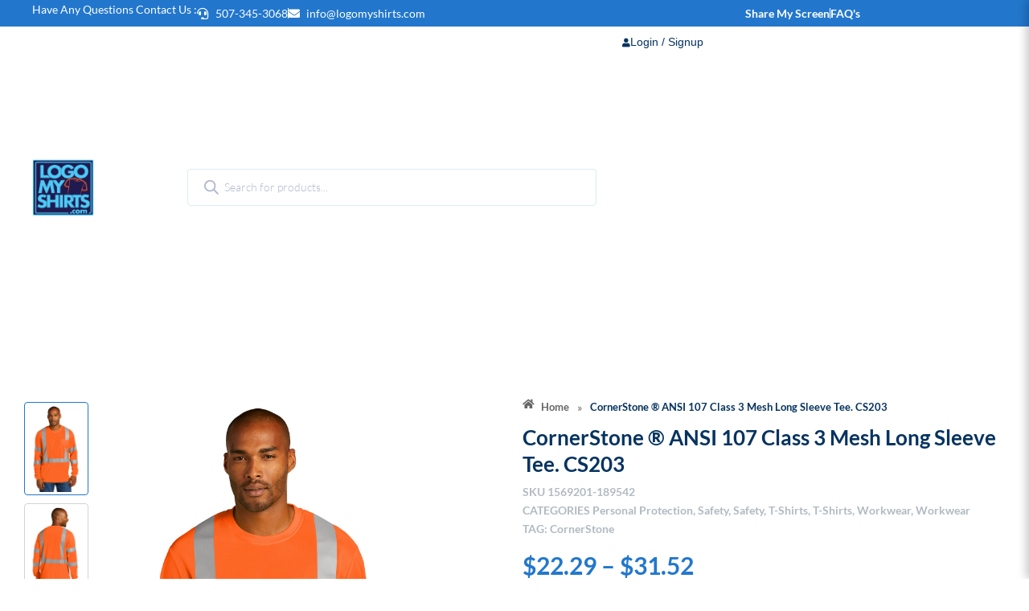

--- FILE ---
content_type: text/html; charset=UTF-8
request_url: https://logomyshirts.com/product/cornerstone-ansi-107-class-3-mesh-long-sleeve-tee-cs203/
body_size: 58978
content:
<!DOCTYPE html>
<html lang="en-US">
<head>
<meta charset="UTF-8">
<meta name="viewport" content="width=device-width, initial-scale=1">
	<link rel="profile" href="https://gmpg.org/xfn/11"> 
	
		<style>



			.ka_oc_p_div_color{
				color:#ffffff;
				background-color:#c9cdcf;

				width: 100%;
				border-radius: 6px;
				font-size: 14px;
				margin: 0;
				padding: 0px 10px 1px 11px;
			}


			.koc-outgoing-msgs_div{
				background-color:#ebebeb;
				color:#646464;
				border-radius: 3px;
				font-size: 14px;
				margin: 0;
				padding: 0px 10px 1px 11px;
			}
			.woocommerce-MyAccount-navigation-link{
				position: relative !important;
			}

			.woocommerce-MyAccount-navigation-link--orders:before {
									content: ;
								font-family: Font Awesome\ 5 Free;
				position: absolute;
				right: 30px;
				top: 16px;
				width: 20px;
				height: 20px;
				color: red;
				display: inline-block;
				vertical-align: baseline;
				line-height: 24px;
				font-size: 14px;

			}
			.woocommerce-MyAccount-navigation-link--orders:after {
									content: ;
				
				font-family: Font Awesome\ 5 Free;
				position: absolute;
				/* right: 30px; */
				top: 0px;
				width: 20px;
				height: 20px;
				color: red;
				display: inline-block;
				vertical-align: baseline;
				line-height: 24px;
				font-size: 14px;
				right: 20px;
				font-size: 10px;

			}


		</style>
		<meta name='robots' content='index, follow, max-image-preview:large, max-snippet:-1, max-video-preview:-1' />

	<!-- This site is optimized with the Yoast SEO plugin v25.8 - https://yoast.com/wordpress/plugins/seo/ -->
	<title>CornerStone ® ANSI 107 Class 3 Mesh Long Sleeve Tee. CS203 &#8211; LogoMyShirts</title>
	<link rel="canonical" href="https://logomyshirts.com/product/cornerstone-ansi-107-class-3-mesh-long-sleeve-tee-cs203/" />
	<meta property="og:locale" content="en_US" />
	<meta property="og:type" content="article" />
	<meta property="og:title" content="CornerStone ® ANSI 107 Class 3 Mesh Long Sleeve Tee. CS203 &#8211; LogoMyShirts" />
	<meta property="og:description" content="This breathable moisture-wicking mesh tee delivers the highest ANSI visibility with additional reflective tape to meet ANSI 107 Class 3 standards. 4.1-ounce 100% polyester birdseye mesh Durable reflective 2-inch tape meets ANSI 107 requirements and provides 360-degree visibility on body and sleeves 1x1 rib knit neck Back neck tape Left chest pocket 1x1 rib knit cuffs" />
	<meta property="og:url" content="https://logomyshirts.com/product/cornerstone-ansi-107-class-3-mesh-long-sleeve-tee-cs203/" />
	<meta property="og:site_name" content="LogoMyShirts" />
	<meta property="article:modified_time" content="2025-10-01T09:41:56+00:00" />
	<meta property="og:image" content="https://logomyshirts-offload.s3.amazonaws.com/uploads/2024/12/screenshot-lms.jpg" />
	<meta property="og:image:width" content="1902" />
	<meta property="og:image:height" content="943" />
	<meta property="og:image:type" content="image/jpeg" />
	<meta name="twitter:card" content="summary_large_image" />
	<script type="application/ld+json" class="yoast-schema-graph">{"@context":"https://schema.org","@graph":[{"@type":"WebPage","@id":"https://logomyshirts.com/product/cornerstone-ansi-107-class-3-mesh-long-sleeve-tee-cs203/","url":"https://logomyshirts.com/product/cornerstone-ansi-107-class-3-mesh-long-sleeve-tee-cs203/","name":"CornerStone ® ANSI 107 Class 3 Mesh Long Sleeve Tee. CS203 &#8211; LogoMyShirts","isPartOf":{"@id":"https://logomyshirts.com/#website"},"datePublished":"2023-06-20T03:11:53+00:00","dateModified":"2025-10-01T09:41:56+00:00","breadcrumb":{"@id":"https://logomyshirts.com/product/cornerstone-ansi-107-class-3-mesh-long-sleeve-tee-cs203/#breadcrumb"},"inLanguage":"en-US","potentialAction":[{"@type":"ReadAction","target":["https://logomyshirts.com/product/cornerstone-ansi-107-class-3-mesh-long-sleeve-tee-cs203/"]}]},{"@type":"BreadcrumbList","@id":"https://logomyshirts.com/product/cornerstone-ansi-107-class-3-mesh-long-sleeve-tee-cs203/#breadcrumb","itemListElement":[{"@type":"ListItem","position":1,"name":"Home","item":"https://logomyshirts.com/"},{"@type":"ListItem","position":2,"name":"Products","item":"https://logomyshirts.com/products/"},{"@type":"ListItem","position":3,"name":"CornerStone ® ANSI 107 Class 3 Mesh Long Sleeve Tee. CS203"}]},{"@type":"WebSite","@id":"https://logomyshirts.com/#website","url":"https://logomyshirts.com/","name":"LogoMyShirts","description":"Add Logos To Your Apparel","publisher":{"@id":"https://logomyshirts.com/#organization"},"potentialAction":[{"@type":"SearchAction","target":{"@type":"EntryPoint","urlTemplate":"https://logomyshirts.com/?s={search_term_string}"},"query-input":{"@type":"PropertyValueSpecification","valueRequired":true,"valueName":"search_term_string"}}],"inLanguage":"en-US"},{"@type":"Organization","@id":"https://logomyshirts.com/#organization","name":"LogoMyShirts","url":"https://logomyshirts.com/","logo":{"@type":"ImageObject","inLanguage":"en-US","@id":"https://logomyshirts.com/#/schema/logo/image/","url":"https://logomyshirts.com/wp-content/uploads/2024/12/lms-logo-png1.png","contentUrl":"https://logomyshirts.com/wp-content/uploads/2024/12/lms-logo-png1.png","width":754,"height":699,"caption":"LogoMyShirts"},"image":{"@id":"https://logomyshirts.com/#/schema/logo/image/"}}]}</script>
	<!-- / Yoast SEO plugin. -->


<link rel='dns-prefetch' href='//cdn.jsdelivr.net' />
<link rel='dns-prefetch' href='//cdnjs.cloudflare.com' />
<link rel='dns-prefetch' href='//cdn.datatables.net' />
<link rel="alternate" type="application/rss+xml" title="LogoMyShirts &raquo; Feed" href="https://logomyshirts.com/feed/" />
<link rel="alternate" type="application/rss+xml" title="LogoMyShirts &raquo; Comments Feed" href="https://logomyshirts.com/comments/feed/" />
<link rel="alternate" title="oEmbed (JSON)" type="application/json+oembed" href="https://logomyshirts.com/wp-json/oembed/1.0/embed?url=https%3A%2F%2Flogomyshirts.com%2Fproduct%2Fcornerstone-ansi-107-class-3-mesh-long-sleeve-tee-cs203%2F" />
<link rel="alternate" title="oEmbed (XML)" type="text/xml+oembed" href="https://logomyshirts.com/wp-json/oembed/1.0/embed?url=https%3A%2F%2Flogomyshirts.com%2Fproduct%2Fcornerstone-ansi-107-class-3-mesh-long-sleeve-tee-cs203%2F&#038;format=xml" />
<style id='wp-img-auto-sizes-contain-inline-css'>
img:is([sizes=auto i],[sizes^="auto," i]){contain-intrinsic-size:3000px 1500px}
/*# sourceURL=wp-img-auto-sizes-contain-inline-css */
</style>
<link rel='stylesheet' id='astra-theme-css-css' href='https://logomyshirts.com/wp-content/themes/astra/assets/css/minified/main.min.css?ver=4.11.10' media='all' />
<style id='astra-theme-css-inline-css'>
:root{--ast-post-nav-space:0;--ast-container-default-xlg-padding:2.5em;--ast-container-default-lg-padding:2.5em;--ast-container-default-slg-padding:2em;--ast-container-default-md-padding:2.5em;--ast-container-default-sm-padding:2.5em;--ast-container-default-xs-padding:2.4em;--ast-container-default-xxs-padding:1.8em;--ast-code-block-background:#ECEFF3;--ast-comment-inputs-background:#F9FAFB;--ast-normal-container-width:1600px;--ast-narrow-container-width:750px;--ast-blog-title-font-weight:600;--ast-blog-meta-weight:600;--ast-global-color-primary:var(--ast-global-color-4);--ast-global-color-secondary:var(--ast-global-color-5);--ast-global-color-alternate-background:var(--ast-global-color-6);--ast-global-color-subtle-background:var(--ast-global-color-7);--ast-bg-style-guide:#F8FAFC;--ast-shadow-style-guide:0px 0px 4px 0 #00000057;--ast-global-dark-bg-style:#fff;--ast-global-dark-lfs:#fbfbfb;--ast-widget-bg-color:#fafafa;--ast-wc-container-head-bg-color:#fbfbfb;--ast-title-layout-bg:#eeeeee;--ast-search-border-color:#e7e7e7;--ast-lifter-hover-bg:#e6e6e6;--ast-gallery-block-color:#000;--srfm-color-input-label:var(--ast-global-color-2);}html{font-size:100%;}a{color:var(--ast-global-color-0);}a:hover,a:focus{color:var(--ast-global-color-1);}body,button,input,select,textarea,.ast-button,.ast-custom-button{font-family:-apple-system,BlinkMacSystemFont,Segoe UI,Roboto,Oxygen-Sans,Ubuntu,Cantarell,Helvetica Neue,sans-serif;font-weight:400;font-size:16px;font-size:1rem;line-height:var(--ast-body-line-height,1.65);}blockquote{color:var(--ast-global-color-3);}h1,h2,h3,h4,h5,h6,.entry-content :where(h1,h2,h3,h4,h5,h6),.site-title,.site-title a{font-weight:600;}.ast-site-identity .site-title a{color:var(--ast-global-color-2);}.site-title{font-size:26px;font-size:1.625rem;display:block;}.site-header .site-description{font-size:15px;font-size:0.9375rem;display:none;}.entry-title{font-size:20px;font-size:1.25rem;}.ast-blog-single-element.ast-taxonomy-container a{font-size:14px;font-size:0.875rem;}.ast-blog-meta-container{font-size:13px;font-size:0.8125rem;}.archive .ast-article-post .ast-article-inner,.blog .ast-article-post .ast-article-inner,.archive .ast-article-post .ast-article-inner:hover,.blog .ast-article-post .ast-article-inner:hover{border-top-left-radius:6px;border-top-right-radius:6px;border-bottom-right-radius:6px;border-bottom-left-radius:6px;overflow:hidden;}h1,.entry-content :where(h1){font-size:36px;font-size:2.25rem;font-weight:600;line-height:1.4em;}h2,.entry-content :where(h2){font-size:30px;font-size:1.875rem;font-weight:600;line-height:1.3em;}h3,.entry-content :where(h3){font-size:24px;font-size:1.5rem;font-weight:600;line-height:1.3em;}h4,.entry-content :where(h4){font-size:20px;font-size:1.25rem;line-height:1.2em;font-weight:600;}h5,.entry-content :where(h5){font-size:18px;font-size:1.125rem;line-height:1.2em;font-weight:600;}h6,.entry-content :where(h6){font-size:16px;font-size:1rem;line-height:1.25em;font-weight:600;}::selection{background-color:var(--ast-global-color-0);color:#ffffff;}body,h1,h2,h3,h4,h5,h6,.entry-title a,.entry-content :where(h1,h2,h3,h4,h5,h6){color:var(--ast-global-color-3);}.tagcloud a:hover,.tagcloud a:focus,.tagcloud a.current-item{color:#ffffff;border-color:var(--ast-global-color-0);background-color:var(--ast-global-color-0);}input:focus,input[type="text"]:focus,input[type="email"]:focus,input[type="url"]:focus,input[type="password"]:focus,input[type="reset"]:focus,input[type="search"]:focus,textarea:focus{border-color:var(--ast-global-color-0);}input[type="radio"]:checked,input[type=reset],input[type="checkbox"]:checked,input[type="checkbox"]:hover:checked,input[type="checkbox"]:focus:checked,input[type=range]::-webkit-slider-thumb{border-color:var(--ast-global-color-0);background-color:var(--ast-global-color-0);box-shadow:none;}.site-footer a:hover + .post-count,.site-footer a:focus + .post-count{background:var(--ast-global-color-0);border-color:var(--ast-global-color-0);}.single .nav-links .nav-previous,.single .nav-links .nav-next{color:var(--ast-global-color-0);}.entry-meta,.entry-meta *{line-height:1.45;color:var(--ast-global-color-0);font-weight:600;}.entry-meta a:not(.ast-button):hover,.entry-meta a:not(.ast-button):hover *,.entry-meta a:not(.ast-button):focus,.entry-meta a:not(.ast-button):focus *,.page-links > .page-link,.page-links .page-link:hover,.post-navigation a:hover{color:var(--ast-global-color-1);}#cat option,.secondary .calendar_wrap thead a,.secondary .calendar_wrap thead a:visited{color:var(--ast-global-color-0);}.secondary .calendar_wrap #today,.ast-progress-val span{background:var(--ast-global-color-0);}.secondary a:hover + .post-count,.secondary a:focus + .post-count{background:var(--ast-global-color-0);border-color:var(--ast-global-color-0);}.calendar_wrap #today > a{color:#ffffff;}.page-links .page-link,.single .post-navigation a{color:var(--ast-global-color-3);}.ast-search-menu-icon .search-form button.search-submit{padding:0 4px;}.ast-search-menu-icon form.search-form{padding-right:0;}.ast-search-menu-icon.slide-search input.search-field{width:0;}.ast-header-search .ast-search-menu-icon.ast-dropdown-active .search-form,.ast-header-search .ast-search-menu-icon.ast-dropdown-active .search-field:focus{transition:all 0.2s;}.search-form input.search-field:focus{outline:none;}.ast-search-menu-icon .search-form button.search-submit:focus,.ast-theme-transparent-header .ast-header-search .ast-dropdown-active .ast-icon,.ast-theme-transparent-header .ast-inline-search .search-field:focus .ast-icon{color:var(--ast-global-color-1);}.ast-header-search .slide-search .search-form{border:2px solid var(--ast-global-color-0);}.ast-header-search .slide-search .search-field{background-color:(--ast-global-dark-bg-style);}.ast-archive-title{color:var(--ast-global-color-2);}.widget-title{font-size:22px;font-size:1.375rem;color:var(--ast-global-color-2);}.ast-single-post .entry-content a,.ast-comment-content a:not(.ast-comment-edit-reply-wrap a),.woocommerce-js .woocommerce-product-details__short-description a{text-decoration:underline;}.ast-single-post .elementor-widget-button .elementor-button,.ast-single-post .entry-content .uagb-tab a,.ast-single-post .entry-content .uagb-ifb-cta a,.ast-single-post .entry-content .uabb-module-content a,.ast-single-post .entry-content .uagb-post-grid a,.ast-single-post .entry-content .uagb-timeline a,.ast-single-post .entry-content .uagb-toc__wrap a,.ast-single-post .entry-content .uagb-taxomony-box a,.ast-single-post .entry-content .woocommerce a,.entry-content .wp-block-latest-posts > li > a,.ast-single-post .entry-content .wp-block-file__button,a.ast-post-filter-single,.ast-single-post .ast-comment-content .comment-reply-link,.ast-single-post .ast-comment-content .comment-edit-link,.entry-content [CLASS*="wc-block"] .wc-block-components-button,.entry-content [CLASS*="wc-block"] .wc-block-components-totals-coupon-link,.entry-content [CLASS*="wc-block"] .wc-block-components-product-name{text-decoration:none;}.ast-search-menu-icon.slide-search a:focus-visible:focus-visible,.astra-search-icon:focus-visible,#close:focus-visible,a:focus-visible,.ast-menu-toggle:focus-visible,.site .skip-link:focus-visible,.wp-block-loginout input:focus-visible,.wp-block-search.wp-block-search__button-inside .wp-block-search__inside-wrapper,.ast-header-navigation-arrow:focus-visible,.woocommerce .wc-proceed-to-checkout > .checkout-button:focus-visible,.woocommerce .woocommerce-MyAccount-navigation ul li a:focus-visible,.ast-orders-table__row .ast-orders-table__cell:focus-visible,.woocommerce .woocommerce-order-details .order-again > .button:focus-visible,.woocommerce .woocommerce-message a.button.wc-forward:focus-visible,.woocommerce #minus_qty:focus-visible,.woocommerce #plus_qty:focus-visible,a#ast-apply-coupon:focus-visible,.woocommerce .woocommerce-info a:focus-visible,.woocommerce .astra-shop-summary-wrap a:focus-visible,.woocommerce a.wc-forward:focus-visible,#ast-apply-coupon:focus-visible,.woocommerce-js .woocommerce-mini-cart-item a.remove:focus-visible,#close:focus-visible,.button.search-submit:focus-visible,#search_submit:focus,.normal-search:focus-visible,.ast-header-account-wrap:focus-visible,.woocommerce .ast-on-card-button.ast-quick-view-trigger:focus,.astra-cart-drawer-close:focus,.ast-single-variation:focus,.ast-woocommerce-product-gallery__image:focus,.ast-button:focus,.woocommerce-product-gallery--with-images [data-controls="prev"]:focus-visible,.woocommerce-product-gallery--with-images [data-controls="next"]:focus-visible{outline-style:dotted;outline-color:inherit;outline-width:thin;}input:focus,input[type="text"]:focus,input[type="email"]:focus,input[type="url"]:focus,input[type="password"]:focus,input[type="reset"]:focus,input[type="search"]:focus,input[type="number"]:focus,textarea:focus,.wp-block-search__input:focus,[data-section="section-header-mobile-trigger"] .ast-button-wrap .ast-mobile-menu-trigger-minimal:focus,.ast-mobile-popup-drawer.active .menu-toggle-close:focus,.woocommerce-ordering select.orderby:focus,#ast-scroll-top:focus,#coupon_code:focus,.woocommerce-page #comment:focus,.woocommerce #reviews #respond input#submit:focus,.woocommerce a.add_to_cart_button:focus,.woocommerce .button.single_add_to_cart_button:focus,.woocommerce .woocommerce-cart-form button:focus,.woocommerce .woocommerce-cart-form__cart-item .quantity .qty:focus,.woocommerce .woocommerce-billing-fields .woocommerce-billing-fields__field-wrapper .woocommerce-input-wrapper > .input-text:focus,.woocommerce #order_comments:focus,.woocommerce #place_order:focus,.woocommerce .woocommerce-address-fields .woocommerce-address-fields__field-wrapper .woocommerce-input-wrapper > .input-text:focus,.woocommerce .woocommerce-MyAccount-content form button:focus,.woocommerce .woocommerce-MyAccount-content .woocommerce-EditAccountForm .woocommerce-form-row .woocommerce-Input.input-text:focus,.woocommerce .ast-woocommerce-container .woocommerce-pagination ul.page-numbers li a:focus,body #content .woocommerce form .form-row .select2-container--default .select2-selection--single:focus,#ast-coupon-code:focus,.woocommerce.woocommerce-js .quantity input[type=number]:focus,.woocommerce-js .woocommerce-mini-cart-item .quantity input[type=number]:focus,.woocommerce p#ast-coupon-trigger:focus{border-style:dotted;border-color:inherit;border-width:thin;}input{outline:none;}.woocommerce-js input[type=text]:focus,.woocommerce-js input[type=email]:focus,.woocommerce-js textarea:focus,input[type=number]:focus,.comments-area textarea#comment:focus,.comments-area textarea#comment:active,.comments-area .ast-comment-formwrap input[type="text"]:focus,.comments-area .ast-comment-formwrap input[type="text"]:active{outline-style:unset;outline-color:inherit;outline-width:thin;}.ast-logo-title-inline .site-logo-img{padding-right:1em;}.site-logo-img img{ transition:all 0.2s linear;}body .ast-oembed-container *{position:absolute;top:0;width:100%;height:100%;left:0;}body .wp-block-embed-pocket-casts .ast-oembed-container *{position:unset;}.ast-single-post-featured-section + article {margin-top: 2em;}.site-content .ast-single-post-featured-section img {width: 100%;overflow: hidden;object-fit: cover;}.ast-separate-container .site-content .ast-single-post-featured-section + article {margin-top: -80px;z-index: 9;position: relative;border-radius: 4px;}@media (min-width: 922px) {.ast-no-sidebar .site-content .ast-article-image-container--wide {margin-left: -120px;margin-right: -120px;max-width: unset;width: unset;}.ast-left-sidebar .site-content .ast-article-image-container--wide,.ast-right-sidebar .site-content .ast-article-image-container--wide {margin-left: -10px;margin-right: -10px;}.site-content .ast-article-image-container--full {margin-left: calc( -50vw + 50%);margin-right: calc( -50vw + 50%);max-width: 100vw;width: 100vw;}.ast-left-sidebar .site-content .ast-article-image-container--full,.ast-right-sidebar .site-content .ast-article-image-container--full {margin-left: -10px;margin-right: -10px;max-width: inherit;width: auto;}}.site > .ast-single-related-posts-container {margin-top: 0;}@media (min-width: 922px) {.ast-desktop .ast-container--narrow {max-width: var(--ast-narrow-container-width);margin: 0 auto;}}input[type="text"],input[type="number"],input[type="email"],input[type="url"],input[type="password"],input[type="search"],input[type=reset],input[type=tel],input[type=date],select,textarea{font-size:16px;font-style:normal;font-weight:400;line-height:24px;width:100%;padding:12px 16px;border-radius:4px;box-shadow:0px 1px 2px 0px rgba(0,0,0,0.05);color:var(--ast-form-input-text,#475569);}input[type="text"],input[type="number"],input[type="email"],input[type="url"],input[type="password"],input[type="search"],input[type=reset],input[type=tel],input[type=date],select{height:40px;}input[type="date"]{border-width:1px;border-style:solid;border-color:var(--ast-border-color);background:var( --ast-global-color-secondary,--ast-global-color-5 );}input[type="text"]:focus,input[type="number"]:focus,input[type="email"]:focus,input[type="url"]:focus,input[type="password"]:focus,input[type="search"]:focus,input[type=reset]:focus,input[type="tel"]:focus,input[type="date"]:focus,select:focus,textarea:focus{border-color:#046BD2;box-shadow:none;outline:none;color:var(--ast-form-input-focus-text,#475569);}label,legend{color:#111827;font-size:14px;font-style:normal;font-weight:500;line-height:20px;}select{padding:6px 10px;}fieldset{padding:30px;border-radius:4px;}button,.ast-button,.button,input[type="button"],input[type="reset"],input[type="submit"],a:where(.wp-block-button__link){border-radius:4px;box-shadow:0px 1px 2px 0px rgba(0,0,0,0.05);}:root{--ast-comment-inputs-background:#FFF;}::placeholder{color:var(--ast-form-field-color,#9CA3AF);}::-ms-input-placeholder{color:var(--ast-form-field-color,#9CA3AF);}input[type="radio"].gfield-choice-input:checked,input[type="checkbox"].gfield-choice-input:checked,.ginput_container_consent input[type="checkbox"]:checked{border-color:inherit;background-color:inherit;}input[type="radio"].gfield-choice-input:focus,input[type="checkbox"].gfield-choice-input:focus,.ginput_container_consent input[type="checkbox"]:focus{border-style:disable;border-color:#046BD2;border-width:thin;box-shadow:none;outline:none;color:var(--ast-form-input-focus-text,#475569);}@media (max-width:921.9px){#ast-desktop-header{display:none;}}@media (min-width:922px){#ast-mobile-header{display:none;}}.wp-block-buttons.aligncenter{justify-content:center;}@media (max-width:921px){.ast-theme-transparent-header #primary,.ast-theme-transparent-header #secondary{padding:0;}}@media (max-width:921px){.ast-plain-container.ast-no-sidebar #primary{padding:0;}}.ast-plain-container.ast-no-sidebar #primary{margin-top:0;margin-bottom:0;}@media (min-width:1200px){.ast-plain-container.ast-no-sidebar #primary{margin-top:60px;margin-bottom:60px;}}.wp-block-button.is-style-outline .wp-block-button__link{border-color:var(--ast-global-color-0);}div.wp-block-button.is-style-outline > .wp-block-button__link:not(.has-text-color),div.wp-block-button.wp-block-button__link.is-style-outline:not(.has-text-color){color:var(--ast-global-color-0);}.wp-block-button.is-style-outline .wp-block-button__link:hover,.wp-block-buttons .wp-block-button.is-style-outline .wp-block-button__link:focus,.wp-block-buttons .wp-block-button.is-style-outline > .wp-block-button__link:not(.has-text-color):hover,.wp-block-buttons .wp-block-button.wp-block-button__link.is-style-outline:not(.has-text-color):hover{color:#ffffff;background-color:var(--ast-global-color-1);border-color:var(--ast-global-color-1);}.post-page-numbers.current .page-link,.ast-pagination .page-numbers.current{color:#ffffff;border-color:var(--ast-global-color-0);background-color:var(--ast-global-color-0);}.wp-block-buttons .wp-block-button.is-style-outline .wp-block-button__link.wp-element-button,.ast-outline-button,.wp-block-uagb-buttons-child .uagb-buttons-repeater.ast-outline-button{border-color:var(--ast-global-color-0);border-top-width:2px;border-right-width:2px;border-bottom-width:2px;border-left-width:2px;font-family:inherit;font-weight:500;font-size:16px;font-size:1rem;line-height:1em;padding-top:13px;padding-right:30px;padding-bottom:13px;padding-left:30px;}.wp-block-buttons .wp-block-button.is-style-outline > .wp-block-button__link:not(.has-text-color),.wp-block-buttons .wp-block-button.wp-block-button__link.is-style-outline:not(.has-text-color),.ast-outline-button{color:var(--ast-global-color-0);}.wp-block-button.is-style-outline .wp-block-button__link:hover,.wp-block-buttons .wp-block-button.is-style-outline .wp-block-button__link:focus,.wp-block-buttons .wp-block-button.is-style-outline > .wp-block-button__link:not(.has-text-color):hover,.wp-block-buttons .wp-block-button.wp-block-button__link.is-style-outline:not(.has-text-color):hover,.ast-outline-button:hover,.ast-outline-button:focus,.wp-block-uagb-buttons-child .uagb-buttons-repeater.ast-outline-button:hover,.wp-block-uagb-buttons-child .uagb-buttons-repeater.ast-outline-button:focus{color:#ffffff;background-color:var(--ast-global-color-1);border-color:var(--ast-global-color-1);}.ast-single-post .entry-content a.ast-outline-button,.ast-single-post .entry-content .is-style-outline>.wp-block-button__link{text-decoration:none;}.wp-block-button .wp-block-button__link.wp-element-button.is-style-outline:not(.has-background),.wp-block-button.is-style-outline>.wp-block-button__link.wp-element-button:not(.has-background),.ast-outline-button{background-color:transparent;}.uagb-buttons-repeater.ast-outline-button{border-radius:9999px;}@media (max-width:921px){.wp-block-buttons .wp-block-button.is-style-outline .wp-block-button__link.wp-element-button,.ast-outline-button,.wp-block-uagb-buttons-child .uagb-buttons-repeater.ast-outline-button{padding-top:12px;padding-right:28px;padding-bottom:12px;padding-left:28px;}}@media (max-width:544px){.wp-block-buttons .wp-block-button.is-style-outline .wp-block-button__link.wp-element-button,.ast-outline-button,.wp-block-uagb-buttons-child .uagb-buttons-repeater.ast-outline-button{padding-top:10px;padding-right:24px;padding-bottom:10px;padding-left:24px;}}.entry-content[data-ast-blocks-layout] > figure{margin-bottom:1em;}h1.widget-title{font-weight:600;}h2.widget-title{font-weight:600;}h3.widget-title{font-weight:600;}.elementor-widget-container .elementor-loop-container .e-loop-item[data-elementor-type="loop-item"]{width:100%;} .content-area .elementor-widget-theme-post-content h1,.content-area .elementor-widget-theme-post-content h2,.content-area .elementor-widget-theme-post-content h3,.content-area .elementor-widget-theme-post-content h4,.content-area .elementor-widget-theme-post-content h5,.content-area .elementor-widget-theme-post-content h6{margin-top:1.5em;margin-bottom:calc(0.3em + 10px);}#page{display:flex;flex-direction:column;min-height:100vh;}.ast-404-layout-1 h1.page-title{color:var(--ast-global-color-2);}.single .post-navigation a{line-height:1em;height:inherit;}.error-404 .page-sub-title{font-size:1.5rem;font-weight:inherit;}.search .site-content .content-area .search-form{margin-bottom:0;}#page .site-content{flex-grow:1;}.widget{margin-bottom:1.25em;}#secondary li{line-height:1.5em;}#secondary .wp-block-group h2{margin-bottom:0.7em;}#secondary h2{font-size:1.7rem;}.ast-separate-container .ast-article-post,.ast-separate-container .ast-article-single,.ast-separate-container .comment-respond{padding:2.5em;}.ast-separate-container .ast-article-single .ast-article-single{padding:0;}.ast-article-single .wp-block-post-template-is-layout-grid{padding-left:0;}.ast-separate-container .comments-title,.ast-narrow-container .comments-title{padding:1.5em 2em;}.ast-page-builder-template .comment-form-textarea,.ast-comment-formwrap .ast-grid-common-col{padding:0;}.ast-comment-formwrap{padding:0;display:inline-flex;column-gap:20px;width:100%;margin-left:0;margin-right:0;}.comments-area textarea#comment:focus,.comments-area textarea#comment:active,.comments-area .ast-comment-formwrap input[type="text"]:focus,.comments-area .ast-comment-formwrap input[type="text"]:active {box-shadow:none;outline:none;}.archive.ast-page-builder-template .entry-header{margin-top:2em;}.ast-page-builder-template .ast-comment-formwrap{width:100%;}.entry-title{margin-bottom:0.6em;}.ast-archive-description p{font-size:inherit;font-weight:inherit;line-height:inherit;}.ast-article-single img{box-shadow:0 0 30px 0 rgba(0,0,0,.15);-webkit-box-shadow:0 0 30px 0 rgba(0,0,0,.15);-moz-box-shadow:0 0 30px 0 rgba(0,0,0,.15);}.ast-separate-container .ast-comment-list li.depth-1,.hentry{margin-bottom:1.5em;}.site-content section.ast-archive-description{margin-bottom:2em;}@media (min-width:921px){.ast-left-sidebar.ast-page-builder-template #secondary,.archive.ast-right-sidebar.ast-page-builder-template .site-main{padding-left:20px;padding-right:20px;}}@media (max-width:544px){.ast-comment-formwrap.ast-row{column-gap:10px;display:inline-block;}#ast-commentform .ast-grid-common-col{position:relative;width:100%;}}@media (min-width:1201px){.ast-separate-container .ast-article-post,.ast-separate-container .ast-article-single,.ast-separate-container .ast-author-box,.ast-separate-container .ast-404-layout-1,.ast-separate-container .no-results{padding:2.5em;}} .content-area .elementor-widget-theme-post-content h1,.content-area .elementor-widget-theme-post-content h2,.content-area .elementor-widget-theme-post-content h3,.content-area .elementor-widget-theme-post-content h4,.content-area .elementor-widget-theme-post-content h5,.content-area .elementor-widget-theme-post-content h6{margin-top:1.5em;margin-bottom:calc(0.3em + 10px);}.elementor-loop-container .e-loop-item,.elementor-loop-container .ast-separate-container .ast-article-post,.elementor-loop-container .ast-separate-container .ast-article-single,.elementor-loop-container .ast-separate-container .comment-respond{padding:0px;}@media (max-width:921px){.ast-separate-container #primary,.ast-separate-container #secondary{padding:1.5em 0;}#primary,#secondary{padding:1.5em 0;margin:0;}.ast-left-sidebar #content > .ast-container{display:flex;flex-direction:column-reverse;width:100%;}}@media (min-width:922px){.ast-separate-container.ast-right-sidebar #primary,.ast-separate-container.ast-left-sidebar #primary{border:0;}.search-no-results.ast-separate-container #primary{margin-bottom:4em;}}.wp-block-button .wp-block-button__link{color:#ffffff;}.wp-block-button .wp-block-button__link:hover,.wp-block-button .wp-block-button__link:focus{color:#ffffff;background-color:var(--ast-global-color-1);border-color:var(--ast-global-color-1);}.elementor-widget-heading h1.elementor-heading-title{line-height:1.4em;}.elementor-widget-heading h2.elementor-heading-title{line-height:1.3em;}.elementor-widget-heading h3.elementor-heading-title{line-height:1.3em;}.elementor-widget-heading h4.elementor-heading-title{line-height:1.2em;}.elementor-widget-heading h5.elementor-heading-title{line-height:1.2em;}.elementor-widget-heading h6.elementor-heading-title{line-height:1.25em;}.wp-block-button .wp-block-button__link,.wp-block-search .wp-block-search__button,body .wp-block-file .wp-block-file__button{border-color:var(--ast-global-color-0);background-color:var(--ast-global-color-0);color:#ffffff;font-family:inherit;font-weight:500;line-height:1em;font-size:16px;font-size:1rem;padding-top:15px;padding-right:30px;padding-bottom:15px;padding-left:30px;}.ast-single-post .entry-content .wp-block-button .wp-block-button__link,.ast-single-post .entry-content .wp-block-search .wp-block-search__button,body .entry-content .wp-block-file .wp-block-file__button{text-decoration:none;}@media (max-width:921px){.wp-block-button .wp-block-button__link,.wp-block-search .wp-block-search__button,body .wp-block-file .wp-block-file__button{padding-top:14px;padding-right:28px;padding-bottom:14px;padding-left:28px;}}@media (max-width:544px){.wp-block-button .wp-block-button__link,.wp-block-search .wp-block-search__button,body .wp-block-file .wp-block-file__button{padding-top:12px;padding-right:24px;padding-bottom:12px;padding-left:24px;}}.menu-toggle,button,.ast-button,.ast-custom-button,.button,input#submit,input[type="button"],input[type="submit"],input[type="reset"],#comments .submit,.search .search-submit,form[CLASS*="wp-block-search__"].wp-block-search .wp-block-search__inside-wrapper .wp-block-search__button,body .wp-block-file .wp-block-file__button,.search .search-submit,.woocommerce-js a.button,.woocommerce button.button,.woocommerce .woocommerce-message a.button,.woocommerce #respond input#submit.alt,.woocommerce input.button.alt,.woocommerce input.button,.woocommerce input.button:disabled,.woocommerce input.button:disabled[disabled],.woocommerce input.button:disabled:hover,.woocommerce input.button:disabled[disabled]:hover,.woocommerce #respond input#submit,.woocommerce button.button.alt.disabled,.wc-block-grid__products .wc-block-grid__product .wp-block-button__link,.wc-block-grid__product-onsale,[CLASS*="wc-block"] button,.woocommerce-js .astra-cart-drawer .astra-cart-drawer-content .woocommerce-mini-cart__buttons .button:not(.checkout):not(.ast-continue-shopping),.woocommerce-js .astra-cart-drawer .astra-cart-drawer-content .woocommerce-mini-cart__buttons a.checkout,.woocommerce button.button.alt.disabled.wc-variation-selection-needed,[CLASS*="wc-block"] .wc-block-components-button{border-style:solid;border-top-width:0;border-right-width:0;border-left-width:0;border-bottom-width:0;color:#ffffff;border-color:var(--ast-global-color-0);background-color:var(--ast-global-color-0);padding-top:15px;padding-right:30px;padding-bottom:15px;padding-left:30px;font-family:inherit;font-weight:500;font-size:16px;font-size:1rem;line-height:1em;}button:focus,.menu-toggle:hover,button:hover,.ast-button:hover,.ast-custom-button:hover .button:hover,.ast-custom-button:hover ,input[type=reset]:hover,input[type=reset]:focus,input#submit:hover,input#submit:focus,input[type="button"]:hover,input[type="button"]:focus,input[type="submit"]:hover,input[type="submit"]:focus,form[CLASS*="wp-block-search__"].wp-block-search .wp-block-search__inside-wrapper .wp-block-search__button:hover,form[CLASS*="wp-block-search__"].wp-block-search .wp-block-search__inside-wrapper .wp-block-search__button:focus,body .wp-block-file .wp-block-file__button:hover,body .wp-block-file .wp-block-file__button:focus,.woocommerce-js a.button:hover,.woocommerce button.button:hover,.woocommerce .woocommerce-message a.button:hover,.woocommerce #respond input#submit:hover,.woocommerce #respond input#submit.alt:hover,.woocommerce input.button.alt:hover,.woocommerce input.button:hover,.woocommerce button.button.alt.disabled:hover,.wc-block-grid__products .wc-block-grid__product .wp-block-button__link:hover,[CLASS*="wc-block"] button:hover,.woocommerce-js .astra-cart-drawer .astra-cart-drawer-content .woocommerce-mini-cart__buttons .button:not(.checkout):not(.ast-continue-shopping):hover,.woocommerce-js .astra-cart-drawer .astra-cart-drawer-content .woocommerce-mini-cart__buttons a.checkout:hover,.woocommerce button.button.alt.disabled.wc-variation-selection-needed:hover,[CLASS*="wc-block"] .wc-block-components-button:hover,[CLASS*="wc-block"] .wc-block-components-button:focus{color:#ffffff;background-color:var(--ast-global-color-1);border-color:var(--ast-global-color-1);}form[CLASS*="wp-block-search__"].wp-block-search .wp-block-search__inside-wrapper .wp-block-search__button.has-icon{padding-top:calc(15px - 3px);padding-right:calc(30px - 3px);padding-bottom:calc(15px - 3px);padding-left:calc(30px - 3px);}@media (max-width:921px){.menu-toggle,button,.ast-button,.ast-custom-button,.button,input#submit,input[type="button"],input[type="submit"],input[type="reset"],#comments .submit,.search .search-submit,form[CLASS*="wp-block-search__"].wp-block-search .wp-block-search__inside-wrapper .wp-block-search__button,body .wp-block-file .wp-block-file__button,.search .search-submit,.woocommerce-js a.button,.woocommerce button.button,.woocommerce .woocommerce-message a.button,.woocommerce #respond input#submit.alt,.woocommerce input.button.alt,.woocommerce input.button,.woocommerce input.button:disabled,.woocommerce input.button:disabled[disabled],.woocommerce input.button:disabled:hover,.woocommerce input.button:disabled[disabled]:hover,.woocommerce #respond input#submit,.woocommerce button.button.alt.disabled,.wc-block-grid__products .wc-block-grid__product .wp-block-button__link,.wc-block-grid__product-onsale,[CLASS*="wc-block"] button,.woocommerce-js .astra-cart-drawer .astra-cart-drawer-content .woocommerce-mini-cart__buttons .button:not(.checkout):not(.ast-continue-shopping),.woocommerce-js .astra-cart-drawer .astra-cart-drawer-content .woocommerce-mini-cart__buttons a.checkout,.woocommerce button.button.alt.disabled.wc-variation-selection-needed,[CLASS*="wc-block"] .wc-block-components-button{padding-top:14px;padding-right:28px;padding-bottom:14px;padding-left:28px;}}@media (max-width:544px){.menu-toggle,button,.ast-button,.ast-custom-button,.button,input#submit,input[type="button"],input[type="submit"],input[type="reset"],#comments .submit,.search .search-submit,form[CLASS*="wp-block-search__"].wp-block-search .wp-block-search__inside-wrapper .wp-block-search__button,body .wp-block-file .wp-block-file__button,.search .search-submit,.woocommerce-js a.button,.woocommerce button.button,.woocommerce .woocommerce-message a.button,.woocommerce #respond input#submit.alt,.woocommerce input.button.alt,.woocommerce input.button,.woocommerce input.button:disabled,.woocommerce input.button:disabled[disabled],.woocommerce input.button:disabled:hover,.woocommerce input.button:disabled[disabled]:hover,.woocommerce #respond input#submit,.woocommerce button.button.alt.disabled,.wc-block-grid__products .wc-block-grid__product .wp-block-button__link,.wc-block-grid__product-onsale,[CLASS*="wc-block"] button,.woocommerce-js .astra-cart-drawer .astra-cart-drawer-content .woocommerce-mini-cart__buttons .button:not(.checkout):not(.ast-continue-shopping),.woocommerce-js .astra-cart-drawer .astra-cart-drawer-content .woocommerce-mini-cart__buttons a.checkout,.woocommerce button.button.alt.disabled.wc-variation-selection-needed,[CLASS*="wc-block"] .wc-block-components-button{padding-top:12px;padding-right:24px;padding-bottom:12px;padding-left:24px;}}@media (max-width:921px){.ast-mobile-header-stack .main-header-bar .ast-search-menu-icon{display:inline-block;}.ast-header-break-point.ast-header-custom-item-outside .ast-mobile-header-stack .main-header-bar .ast-search-icon{margin:0;}.ast-comment-avatar-wrap img{max-width:2.5em;}.ast-comment-meta{padding:0 1.8888em 1.3333em;}}@media (min-width:544px){.ast-container{max-width:100%;}}@media (max-width:544px){.ast-separate-container .ast-article-post,.ast-separate-container .ast-article-single,.ast-separate-container .comments-title,.ast-separate-container .ast-archive-description{padding:1.5em 1em;}.ast-separate-container #content .ast-container{padding-left:0.54em;padding-right:0.54em;}.ast-separate-container .ast-comment-list .bypostauthor{padding:.5em;}.ast-search-menu-icon.ast-dropdown-active .search-field{width:170px;}} #ast-mobile-header .ast-site-header-cart-li a{pointer-events:none;}@media (min-width:545px){.ast-page-builder-template .comments-area,.single.ast-page-builder-template .entry-header,.single.ast-page-builder-template .post-navigation,.single.ast-page-builder-template .ast-single-related-posts-container{max-width:1640px;margin-left:auto;margin-right:auto;}}.ast-separate-container{background-color:var(--ast-global-color-5);}@media (max-width:921px){.site-title{display:block;}.site-header .site-description{display:none;}h1,.entry-content :where(h1){font-size:30px;font-size:1.875rem;}h2,.entry-content :where(h2){font-size:25px;font-size:1.5625rem;}h3,.entry-content :where(h3){font-size:20px;font-size:1.25rem;}}@media (max-width:544px){.site-title{display:block;}.site-header .site-description{display:none;}h1,.entry-content :where(h1){font-size:30px;font-size:1.875rem;}h2,.entry-content :where(h2){font-size:25px;font-size:1.5625rem;}h3,.entry-content :where(h3){font-size:20px;font-size:1.25rem;}}@media (max-width:921px){html{font-size:91.2%;}}@media (max-width:544px){html{font-size:91.2%;}}@media (min-width:922px){.ast-container{max-width:1640px;}}@media (min-width:922px){.site-content .ast-container{display:flex;}}@media (max-width:921px){.site-content .ast-container{flex-direction:column;}}.entry-content :where(h1,h2,h3,h4,h5,h6){clear:none;}@media (min-width:922px){.main-header-menu .sub-menu .menu-item.ast-left-align-sub-menu:hover > .sub-menu,.main-header-menu .sub-menu .menu-item.ast-left-align-sub-menu.focus > .sub-menu{margin-left:-0px;}}.entry-content li > p{margin-bottom:0;}.site .comments-area{padding-bottom:2em;margin-top:2em;}.wp-block-file {display: flex;align-items: center;flex-wrap: wrap;justify-content: space-between;}.wp-block-pullquote {border: none;}.wp-block-pullquote blockquote::before {content: "\201D";font-family: "Helvetica",sans-serif;display: flex;transform: rotate( 180deg );font-size: 6rem;font-style: normal;line-height: 1;font-weight: bold;align-items: center;justify-content: center;}.has-text-align-right > blockquote::before {justify-content: flex-start;}.has-text-align-left > blockquote::before {justify-content: flex-end;}figure.wp-block-pullquote.is-style-solid-color blockquote {max-width: 100%;text-align: inherit;}:root {--wp--custom--ast-default-block-top-padding: 3em;--wp--custom--ast-default-block-right-padding: 3em;--wp--custom--ast-default-block-bottom-padding: 3em;--wp--custom--ast-default-block-left-padding: 3em;--wp--custom--ast-container-width: 1600px;--wp--custom--ast-content-width-size: 1600px;--wp--custom--ast-wide-width-size: calc(1600px + var(--wp--custom--ast-default-block-left-padding) + var(--wp--custom--ast-default-block-right-padding));}.ast-narrow-container {--wp--custom--ast-content-width-size: 750px;--wp--custom--ast-wide-width-size: 750px;}@media(max-width: 921px) {:root {--wp--custom--ast-default-block-top-padding: 3em;--wp--custom--ast-default-block-right-padding: 2em;--wp--custom--ast-default-block-bottom-padding: 3em;--wp--custom--ast-default-block-left-padding: 2em;}}@media(max-width: 544px) {:root {--wp--custom--ast-default-block-top-padding: 3em;--wp--custom--ast-default-block-right-padding: 1.5em;--wp--custom--ast-default-block-bottom-padding: 3em;--wp--custom--ast-default-block-left-padding: 1.5em;}}.entry-content > .wp-block-group,.entry-content > .wp-block-cover,.entry-content > .wp-block-columns {padding-top: var(--wp--custom--ast-default-block-top-padding);padding-right: var(--wp--custom--ast-default-block-right-padding);padding-bottom: var(--wp--custom--ast-default-block-bottom-padding);padding-left: var(--wp--custom--ast-default-block-left-padding);}.ast-plain-container.ast-no-sidebar .entry-content > .alignfull,.ast-page-builder-template .ast-no-sidebar .entry-content > .alignfull {margin-left: calc( -50vw + 50%);margin-right: calc( -50vw + 50%);max-width: 100vw;width: 100vw;}.ast-plain-container.ast-no-sidebar .entry-content .alignfull .alignfull,.ast-page-builder-template.ast-no-sidebar .entry-content .alignfull .alignfull,.ast-plain-container.ast-no-sidebar .entry-content .alignfull .alignwide,.ast-page-builder-template.ast-no-sidebar .entry-content .alignfull .alignwide,.ast-plain-container.ast-no-sidebar .entry-content .alignwide .alignfull,.ast-page-builder-template.ast-no-sidebar .entry-content .alignwide .alignfull,.ast-plain-container.ast-no-sidebar .entry-content .alignwide .alignwide,.ast-page-builder-template.ast-no-sidebar .entry-content .alignwide .alignwide,.ast-plain-container.ast-no-sidebar .entry-content .wp-block-column .alignfull,.ast-page-builder-template.ast-no-sidebar .entry-content .wp-block-column .alignfull,.ast-plain-container.ast-no-sidebar .entry-content .wp-block-column .alignwide,.ast-page-builder-template.ast-no-sidebar .entry-content .wp-block-column .alignwide {margin-left: auto;margin-right: auto;width: 100%;}[data-ast-blocks-layout] .wp-block-separator:not(.is-style-dots) {height: 0;}[data-ast-blocks-layout] .wp-block-separator {margin: 20px auto;}[data-ast-blocks-layout] .wp-block-separator:not(.is-style-wide):not(.is-style-dots) {max-width: 100px;}[data-ast-blocks-layout] .wp-block-separator.has-background {padding: 0;}.entry-content[data-ast-blocks-layout] > * {max-width: var(--wp--custom--ast-content-width-size);margin-left: auto;margin-right: auto;}.entry-content[data-ast-blocks-layout] > .alignwide {max-width: var(--wp--custom--ast-wide-width-size);}.entry-content[data-ast-blocks-layout] .alignfull {max-width: none;}.entry-content .wp-block-columns {margin-bottom: 0;}blockquote {margin: 1.5em;border-color: rgba(0,0,0,0.05);}.wp-block-quote:not(.has-text-align-right):not(.has-text-align-center) {border-left: 5px solid rgba(0,0,0,0.05);}.has-text-align-right > blockquote,blockquote.has-text-align-right {border-right: 5px solid rgba(0,0,0,0.05);}.has-text-align-left > blockquote,blockquote.has-text-align-left {border-left: 5px solid rgba(0,0,0,0.05);}.wp-block-site-tagline,.wp-block-latest-posts .read-more {margin-top: 15px;}.wp-block-loginout p label {display: block;}.wp-block-loginout p:not(.login-remember):not(.login-submit) input {width: 100%;}.wp-block-loginout input:focus {border-color: transparent;}.wp-block-loginout input:focus {outline: thin dotted;}.entry-content .wp-block-media-text .wp-block-media-text__content {padding: 0 0 0 8%;}.entry-content .wp-block-media-text.has-media-on-the-right .wp-block-media-text__content {padding: 0 8% 0 0;}.entry-content .wp-block-media-text.has-background .wp-block-media-text__content {padding: 8%;}.entry-content .wp-block-cover:not([class*="background-color"]):not(.has-text-color.has-link-color) .wp-block-cover__inner-container,.entry-content .wp-block-cover:not([class*="background-color"]) .wp-block-cover-image-text,.entry-content .wp-block-cover:not([class*="background-color"]) .wp-block-cover-text,.entry-content .wp-block-cover-image:not([class*="background-color"]) .wp-block-cover__inner-container,.entry-content .wp-block-cover-image:not([class*="background-color"]) .wp-block-cover-image-text,.entry-content .wp-block-cover-image:not([class*="background-color"]) .wp-block-cover-text {color: var(--ast-global-color-primary,var(--ast-global-color-5));}.wp-block-loginout .login-remember input {width: 1.1rem;height: 1.1rem;margin: 0 5px 4px 0;vertical-align: middle;}.wp-block-latest-posts > li > *:first-child,.wp-block-latest-posts:not(.is-grid) > li:first-child {margin-top: 0;}.entry-content > .wp-block-buttons,.entry-content > .wp-block-uagb-buttons {margin-bottom: 1.5em;}.wp-block-search__inside-wrapper .wp-block-search__input {padding: 0 10px;color: var(--ast-global-color-3);background: var(--ast-global-color-primary,var(--ast-global-color-5));border-color: var(--ast-border-color);}.wp-block-latest-posts .read-more {margin-bottom: 1.5em;}.wp-block-search__no-button .wp-block-search__inside-wrapper .wp-block-search__input {padding-top: 5px;padding-bottom: 5px;}.wp-block-latest-posts .wp-block-latest-posts__post-date,.wp-block-latest-posts .wp-block-latest-posts__post-author {font-size: 1rem;}.wp-block-latest-posts > li > *,.wp-block-latest-posts:not(.is-grid) > li {margin-top: 12px;margin-bottom: 12px;}.ast-page-builder-template .entry-content[data-ast-blocks-layout] > *,.ast-page-builder-template .entry-content[data-ast-blocks-layout] > .alignfull:not(.wp-block-group):not(.uagb-is-root-container) > * {max-width: none;}.ast-page-builder-template .entry-content[data-ast-blocks-layout] > .alignwide:not(.uagb-is-root-container) > * {max-width: var(--wp--custom--ast-wide-width-size);}.ast-page-builder-template .entry-content[data-ast-blocks-layout] > .inherit-container-width > *,.ast-page-builder-template .entry-content[data-ast-blocks-layout] > *:not(.wp-block-group):not(.uagb-is-root-container) > *,.entry-content[data-ast-blocks-layout] > .wp-block-cover .wp-block-cover__inner-container {max-width: none ;margin-left: auto;margin-right: auto;}.entry-content[data-ast-blocks-layout] .wp-block-cover:not(.alignleft):not(.alignright) {width: auto;}@media(max-width: 1200px) {.ast-separate-container .entry-content > .alignfull,.ast-separate-container .entry-content[data-ast-blocks-layout] > .alignwide,.ast-plain-container .entry-content[data-ast-blocks-layout] > .alignwide,.ast-plain-container .entry-content .alignfull {margin-left: calc(-1 * min(var(--ast-container-default-xlg-padding),20px)) ;margin-right: calc(-1 * min(var(--ast-container-default-xlg-padding),20px));}}@media(min-width: 1201px) {.ast-separate-container .entry-content > .alignfull {margin-left: calc(-1 * var(--ast-container-default-xlg-padding) );margin-right: calc(-1 * var(--ast-container-default-xlg-padding) );}.ast-separate-container .entry-content[data-ast-blocks-layout] > .alignwide,.ast-plain-container .entry-content[data-ast-blocks-layout] > .alignwide {margin-left: auto;margin-right: auto;}}@media(min-width: 921px) {.ast-separate-container .entry-content .wp-block-group.alignwide:not(.inherit-container-width) > :where(:not(.alignleft):not(.alignright)),.ast-plain-container .entry-content .wp-block-group.alignwide:not(.inherit-container-width) > :where(:not(.alignleft):not(.alignright)) {max-width: calc( var(--wp--custom--ast-content-width-size) + 80px );}.ast-plain-container.ast-right-sidebar .entry-content[data-ast-blocks-layout] .alignfull,.ast-plain-container.ast-left-sidebar .entry-content[data-ast-blocks-layout] .alignfull {margin-left: -60px;margin-right: -60px;}}@media(min-width: 544px) {.entry-content > .alignleft {margin-right: 20px;}.entry-content > .alignright {margin-left: 20px;}}@media (max-width:544px){.wp-block-columns .wp-block-column:not(:last-child){margin-bottom:20px;}.wp-block-latest-posts{margin:0;}}@media( max-width: 600px ) {.entry-content .wp-block-media-text .wp-block-media-text__content,.entry-content .wp-block-media-text.has-media-on-the-right .wp-block-media-text__content {padding: 8% 0 0;}.entry-content .wp-block-media-text.has-background .wp-block-media-text__content {padding: 8%;}}.ast-page-builder-template .entry-header {padding-left: 0;}.ast-narrow-container .site-content .wp-block-uagb-image--align-full .wp-block-uagb-image__figure {max-width: 100%;margin-left: auto;margin-right: auto;}.entry-content ul,.entry-content ol {padding: revert;margin: revert;padding-left: 20px;}:root .has-ast-global-color-0-color{color:var(--ast-global-color-0);}:root .has-ast-global-color-0-background-color{background-color:var(--ast-global-color-0);}:root .wp-block-button .has-ast-global-color-0-color{color:var(--ast-global-color-0);}:root .wp-block-button .has-ast-global-color-0-background-color{background-color:var(--ast-global-color-0);}:root .has-ast-global-color-1-color{color:var(--ast-global-color-1);}:root .has-ast-global-color-1-background-color{background-color:var(--ast-global-color-1);}:root .wp-block-button .has-ast-global-color-1-color{color:var(--ast-global-color-1);}:root .wp-block-button .has-ast-global-color-1-background-color{background-color:var(--ast-global-color-1);}:root .has-ast-global-color-2-color{color:var(--ast-global-color-2);}:root .has-ast-global-color-2-background-color{background-color:var(--ast-global-color-2);}:root .wp-block-button .has-ast-global-color-2-color{color:var(--ast-global-color-2);}:root .wp-block-button .has-ast-global-color-2-background-color{background-color:var(--ast-global-color-2);}:root .has-ast-global-color-3-color{color:var(--ast-global-color-3);}:root .has-ast-global-color-3-background-color{background-color:var(--ast-global-color-3);}:root .wp-block-button .has-ast-global-color-3-color{color:var(--ast-global-color-3);}:root .wp-block-button .has-ast-global-color-3-background-color{background-color:var(--ast-global-color-3);}:root .has-ast-global-color-4-color{color:var(--ast-global-color-4);}:root .has-ast-global-color-4-background-color{background-color:var(--ast-global-color-4);}:root .wp-block-button .has-ast-global-color-4-color{color:var(--ast-global-color-4);}:root .wp-block-button .has-ast-global-color-4-background-color{background-color:var(--ast-global-color-4);}:root .has-ast-global-color-5-color{color:var(--ast-global-color-5);}:root .has-ast-global-color-5-background-color{background-color:var(--ast-global-color-5);}:root .wp-block-button .has-ast-global-color-5-color{color:var(--ast-global-color-5);}:root .wp-block-button .has-ast-global-color-5-background-color{background-color:var(--ast-global-color-5);}:root .has-ast-global-color-6-color{color:var(--ast-global-color-6);}:root .has-ast-global-color-6-background-color{background-color:var(--ast-global-color-6);}:root .wp-block-button .has-ast-global-color-6-color{color:var(--ast-global-color-6);}:root .wp-block-button .has-ast-global-color-6-background-color{background-color:var(--ast-global-color-6);}:root .has-ast-global-color-7-color{color:var(--ast-global-color-7);}:root .has-ast-global-color-7-background-color{background-color:var(--ast-global-color-7);}:root .wp-block-button .has-ast-global-color-7-color{color:var(--ast-global-color-7);}:root .wp-block-button .has-ast-global-color-7-background-color{background-color:var(--ast-global-color-7);}:root .has-ast-global-color-8-color{color:var(--ast-global-color-8);}:root .has-ast-global-color-8-background-color{background-color:var(--ast-global-color-8);}:root .wp-block-button .has-ast-global-color-8-color{color:var(--ast-global-color-8);}:root .wp-block-button .has-ast-global-color-8-background-color{background-color:var(--ast-global-color-8);}:root{--ast-global-color-0:#046bd2;--ast-global-color-1:#045cb4;--ast-global-color-2:#1e293b;--ast-global-color-3:#334155;--ast-global-color-4:#FFFFFF;--ast-global-color-5:#F0F5FA;--ast-global-color-6:#111111;--ast-global-color-7:#D1D5DB;--ast-global-color-8:#111111;}:root {--ast-border-color : var(--ast-global-color-7);}.ast-breadcrumbs .trail-browse,.ast-breadcrumbs .trail-items,.ast-breadcrumbs .trail-items li{display:inline-block;margin:0;padding:0;border:none;background:inherit;text-indent:0;text-decoration:none;}.ast-breadcrumbs .trail-browse{font-size:inherit;font-style:inherit;font-weight:inherit;color:inherit;}.ast-breadcrumbs .trail-items{list-style:none;}.trail-items li::after{padding:0 0.3em;content:"\00bb";}.trail-items li:last-of-type::after{display:none;}h1,h2,h3,h4,h5,h6,.entry-content :where(h1,h2,h3,h4,h5,h6){color:var(--ast-global-color-2);}.entry-title a{color:var(--ast-global-color-2);}@media (max-width:921px){.ast-builder-grid-row-container.ast-builder-grid-row-tablet-3-firstrow .ast-builder-grid-row > *:first-child,.ast-builder-grid-row-container.ast-builder-grid-row-tablet-3-lastrow .ast-builder-grid-row > *:last-child{grid-column:1 / -1;}}@media (max-width:544px){.ast-builder-grid-row-container.ast-builder-grid-row-mobile-3-firstrow .ast-builder-grid-row > *:first-child,.ast-builder-grid-row-container.ast-builder-grid-row-mobile-3-lastrow .ast-builder-grid-row > *:last-child{grid-column:1 / -1;}}.ast-builder-layout-element[data-section="title_tagline"]{display:flex;}@media (max-width:921px){.ast-header-break-point .ast-builder-layout-element[data-section="title_tagline"]{display:flex;}}@media (max-width:544px){.ast-header-break-point .ast-builder-layout-element[data-section="title_tagline"]{display:flex;}}.footer-widget-area.widget-area.site-footer-focus-item{width:auto;}.ast-footer-row-inline .footer-widget-area.widget-area.site-footer-focus-item{width:100%;}.elementor-posts-container [CLASS*="ast-width-"]{width:100%;}.elementor-template-full-width .ast-container{display:block;}.elementor-screen-only,.screen-reader-text,.screen-reader-text span,.ui-helper-hidden-accessible{top:0 !important;}@media (max-width:544px){.elementor-element .elementor-wc-products .woocommerce[class*="columns-"] ul.products li.product{width:auto;margin:0;}.elementor-element .woocommerce .woocommerce-result-count{float:none;}}.ast-header-break-point .main-header-bar{border-bottom-width:1px;}@media (min-width:922px){.main-header-bar{border-bottom-width:1px;}}.main-header-menu .menu-item, #astra-footer-menu .menu-item, .main-header-bar .ast-masthead-custom-menu-items{-js-display:flex;display:flex;-webkit-box-pack:center;-webkit-justify-content:center;-moz-box-pack:center;-ms-flex-pack:center;justify-content:center;-webkit-box-orient:vertical;-webkit-box-direction:normal;-webkit-flex-direction:column;-moz-box-orient:vertical;-moz-box-direction:normal;-ms-flex-direction:column;flex-direction:column;}.main-header-menu > .menu-item > .menu-link, #astra-footer-menu > .menu-item > .menu-link{height:100%;-webkit-box-align:center;-webkit-align-items:center;-moz-box-align:center;-ms-flex-align:center;align-items:center;-js-display:flex;display:flex;}.ast-header-break-point .main-navigation ul .menu-item .menu-link .icon-arrow:first-of-type svg{top:.2em;margin-top:0px;margin-left:0px;width:.65em;transform:translate(0, -2px) rotateZ(270deg);}.ast-mobile-popup-content .ast-submenu-expanded > .ast-menu-toggle{transform:rotateX(180deg);overflow-y:auto;}@media (min-width:922px){.ast-builder-menu .main-navigation > ul > li:last-child a{margin-right:0;}}.ast-separate-container .ast-article-inner{background-color:var(--ast-global-color-4);}@media (max-width:921px){.ast-separate-container .ast-article-inner{background-color:var(--ast-global-color-4);}}@media (max-width:544px){.ast-separate-container .ast-article-inner{background-color:var(--ast-global-color-4);}}.ast-separate-container .ast-article-single:not(.ast-related-post), .woocommerce.ast-separate-container .ast-woocommerce-container, .ast-separate-container .error-404, .ast-separate-container .no-results, .single.ast-separate-container .site-main .ast-author-meta, .ast-separate-container .related-posts-title-wrapper, .ast-separate-container .comments-count-wrapper, .ast-box-layout.ast-plain-container .site-content, .ast-padded-layout.ast-plain-container .site-content, .ast-separate-container .ast-archive-description, .ast-separate-container .comments-area{background-color:var(--ast-global-color-4);}@media (max-width:921px){.ast-separate-container .ast-article-single:not(.ast-related-post), .woocommerce.ast-separate-container .ast-woocommerce-container, .ast-separate-container .error-404, .ast-separate-container .no-results, .single.ast-separate-container .site-main .ast-author-meta, .ast-separate-container .related-posts-title-wrapper, .ast-separate-container .comments-count-wrapper, .ast-box-layout.ast-plain-container .site-content, .ast-padded-layout.ast-plain-container .site-content, .ast-separate-container .ast-archive-description{background-color:var(--ast-global-color-4);}}@media (max-width:544px){.ast-separate-container .ast-article-single:not(.ast-related-post), .woocommerce.ast-separate-container .ast-woocommerce-container, .ast-separate-container .error-404, .ast-separate-container .no-results, .single.ast-separate-container .site-main .ast-author-meta, .ast-separate-container .related-posts-title-wrapper, .ast-separate-container .comments-count-wrapper, .ast-box-layout.ast-plain-container .site-content, .ast-padded-layout.ast-plain-container .site-content, .ast-separate-container .ast-archive-description{background-color:var(--ast-global-color-4);}}.ast-separate-container.ast-two-container #secondary .widget{background-color:var(--ast-global-color-4);}@media (max-width:921px){.ast-separate-container.ast-two-container #secondary .widget{background-color:var(--ast-global-color-4);}}@media (max-width:544px){.ast-separate-container.ast-two-container #secondary .widget{background-color:var(--ast-global-color-4);}}.ast-plain-container, .ast-page-builder-template{background-color:var(--ast-global-color-4);}@media (max-width:921px){.ast-plain-container, .ast-page-builder-template{background-color:var(--ast-global-color-4);}}@media (max-width:544px){.ast-plain-container, .ast-page-builder-template{background-color:var(--ast-global-color-4);}}
		#ast-scroll-top {
			display: none;
			position: fixed;
			text-align: center;
			cursor: pointer;
			z-index: 99;
			width: 2.1em;
			height: 2.1em;
			line-height: 2.1;
			color: #ffffff;
			border-radius: 2px;
			content: "";
			outline: inherit;
		}
		@media (min-width: 769px) {
			#ast-scroll-top {
				content: "769";
			}
		}
		#ast-scroll-top .ast-icon.icon-arrow svg {
			margin-left: 0px;
			vertical-align: middle;
			transform: translate(0, -20%) rotate(180deg);
			width: 1.6em;
		}
		.ast-scroll-to-top-right {
			right: 30px;
			bottom: 30px;
		}
		.ast-scroll-to-top-left {
			left: 30px;
			bottom: 30px;
		}
	#ast-scroll-top{background-color:var(--ast-global-color-0);font-size:15px;}@media (max-width:921px){#ast-scroll-top .ast-icon.icon-arrow svg{width:1em;}}.ast-mobile-header-content > *,.ast-desktop-header-content > * {padding: 10px 0;height: auto;}.ast-mobile-header-content > *:first-child,.ast-desktop-header-content > *:first-child {padding-top: 10px;}.ast-mobile-header-content > .ast-builder-menu,.ast-desktop-header-content > .ast-builder-menu {padding-top: 0;}.ast-mobile-header-content > *:last-child,.ast-desktop-header-content > *:last-child {padding-bottom: 0;}.ast-mobile-header-content .ast-search-menu-icon.ast-inline-search label,.ast-desktop-header-content .ast-search-menu-icon.ast-inline-search label {width: 100%;}.ast-desktop-header-content .main-header-bar-navigation .ast-submenu-expanded > .ast-menu-toggle::before {transform: rotateX(180deg);}#ast-desktop-header .ast-desktop-header-content,.ast-mobile-header-content .ast-search-icon,.ast-desktop-header-content .ast-search-icon,.ast-mobile-header-wrap .ast-mobile-header-content,.ast-main-header-nav-open.ast-popup-nav-open .ast-mobile-header-wrap .ast-mobile-header-content,.ast-main-header-nav-open.ast-popup-nav-open .ast-desktop-header-content {display: none;}.ast-main-header-nav-open.ast-header-break-point #ast-desktop-header .ast-desktop-header-content,.ast-main-header-nav-open.ast-header-break-point .ast-mobile-header-wrap .ast-mobile-header-content {display: block;}.ast-desktop .ast-desktop-header-content .astra-menu-animation-slide-up > .menu-item > .sub-menu,.ast-desktop .ast-desktop-header-content .astra-menu-animation-slide-up > .menu-item .menu-item > .sub-menu,.ast-desktop .ast-desktop-header-content .astra-menu-animation-slide-down > .menu-item > .sub-menu,.ast-desktop .ast-desktop-header-content .astra-menu-animation-slide-down > .menu-item .menu-item > .sub-menu,.ast-desktop .ast-desktop-header-content .astra-menu-animation-fade > .menu-item > .sub-menu,.ast-desktop .ast-desktop-header-content .astra-menu-animation-fade > .menu-item .menu-item > .sub-menu {opacity: 1;visibility: visible;}.ast-hfb-header.ast-default-menu-enable.ast-header-break-point .ast-mobile-header-wrap .ast-mobile-header-content .main-header-bar-navigation {width: unset;margin: unset;}.ast-mobile-header-content.content-align-flex-end .main-header-bar-navigation .menu-item-has-children > .ast-menu-toggle,.ast-desktop-header-content.content-align-flex-end .main-header-bar-navigation .menu-item-has-children > .ast-menu-toggle {left: calc( 20px - 0.907em);right: auto;}.ast-mobile-header-content .ast-search-menu-icon,.ast-mobile-header-content .ast-search-menu-icon.slide-search,.ast-desktop-header-content .ast-search-menu-icon,.ast-desktop-header-content .ast-search-menu-icon.slide-search {width: 100%;position: relative;display: block;right: auto;transform: none;}.ast-mobile-header-content .ast-search-menu-icon.slide-search .search-form,.ast-mobile-header-content .ast-search-menu-icon .search-form,.ast-desktop-header-content .ast-search-menu-icon.slide-search .search-form,.ast-desktop-header-content .ast-search-menu-icon .search-form {right: 0;visibility: visible;opacity: 1;position: relative;top: auto;transform: none;padding: 0;display: block;overflow: hidden;}.ast-mobile-header-content .ast-search-menu-icon.ast-inline-search .search-field,.ast-mobile-header-content .ast-search-menu-icon .search-field,.ast-desktop-header-content .ast-search-menu-icon.ast-inline-search .search-field,.ast-desktop-header-content .ast-search-menu-icon .search-field {width: 100%;padding-right: 5.5em;}.ast-mobile-header-content .ast-search-menu-icon .search-submit,.ast-desktop-header-content .ast-search-menu-icon .search-submit {display: block;position: absolute;height: 100%;top: 0;right: 0;padding: 0 1em;border-radius: 0;}.ast-hfb-header.ast-default-menu-enable.ast-header-break-point .ast-mobile-header-wrap .ast-mobile-header-content .main-header-bar-navigation ul .sub-menu .menu-link {padding-left: 30px;}.ast-hfb-header.ast-default-menu-enable.ast-header-break-point .ast-mobile-header-wrap .ast-mobile-header-content .main-header-bar-navigation .sub-menu .menu-item .menu-item .menu-link {padding-left: 40px;}.ast-mobile-popup-drawer.active .ast-mobile-popup-inner{background-color:#ffffff;;}.ast-mobile-header-wrap .ast-mobile-header-content, .ast-desktop-header-content{background-color:#ffffff;;}.ast-mobile-popup-content > *, .ast-mobile-header-content > *, .ast-desktop-popup-content > *, .ast-desktop-header-content > *{padding-top:0px;padding-bottom:0px;}.content-align-flex-start .ast-builder-layout-element{justify-content:flex-start;}.content-align-flex-start .main-header-menu{text-align:left;}.ast-desktop-header-content, .ast-mobile-header-content{position:absolute;width:100%;}.ast-mobile-popup-drawer.active .menu-toggle-close{color:#3a3a3a;}.ast-mobile-header-wrap .ast-primary-header-bar,.ast-primary-header-bar .site-primary-header-wrap{min-height:80px;}.ast-desktop .ast-primary-header-bar .main-header-menu > .menu-item{line-height:80px;}.ast-header-break-point #masthead .ast-mobile-header-wrap .ast-primary-header-bar,.ast-header-break-point #masthead .ast-mobile-header-wrap .ast-below-header-bar,.ast-header-break-point #masthead .ast-mobile-header-wrap .ast-above-header-bar{padding-left:20px;padding-right:20px;}.ast-header-break-point .ast-primary-header-bar{border-bottom-width:1px;border-bottom-color:var( --ast-global-color-subtle-background,--ast-global-color-7 );border-bottom-style:solid;}@media (min-width:922px){.ast-primary-header-bar{border-bottom-width:1px;border-bottom-color:var( --ast-global-color-subtle-background,--ast-global-color-7 );border-bottom-style:solid;}}.ast-primary-header-bar{background-color:var( --ast-global-color-primary,--ast-global-color-4 );}.ast-primary-header-bar{display:block;}@media (max-width:921px){.ast-header-break-point .ast-primary-header-bar{display:grid;}}@media (max-width:544px){.ast-header-break-point .ast-primary-header-bar{display:grid;}}[data-section="section-header-mobile-trigger"] .ast-button-wrap .ast-mobile-menu-trigger-minimal{color:var(--ast-global-color-0);border:none;background:transparent;}[data-section="section-header-mobile-trigger"] .ast-button-wrap .mobile-menu-toggle-icon .ast-mobile-svg{width:20px;height:20px;fill:var(--ast-global-color-0);}[data-section="section-header-mobile-trigger"] .ast-button-wrap .mobile-menu-wrap .mobile-menu{color:var(--ast-global-color-0);}.ast-builder-menu-mobile .main-navigation .main-header-menu .menu-item > .menu-link{color:var(--ast-global-color-3);}.ast-builder-menu-mobile .main-navigation .main-header-menu .menu-item > .ast-menu-toggle{color:var(--ast-global-color-3);}.ast-builder-menu-mobile .main-navigation .main-header-menu .menu-item:hover > .menu-link, .ast-builder-menu-mobile .main-navigation .inline-on-mobile .menu-item:hover > .ast-menu-toggle{color:var(--ast-global-color-1);}.ast-builder-menu-mobile .menu-item:hover > .menu-link, .ast-builder-menu-mobile .main-navigation .inline-on-mobile .menu-item:hover > .ast-menu-toggle{color:var(--ast-global-color-1);}.ast-builder-menu-mobile .main-navigation .menu-item:hover > .ast-menu-toggle{color:var(--ast-global-color-1);}.ast-builder-menu-mobile .main-navigation .menu-item.current-menu-item > .menu-link, .ast-builder-menu-mobile .main-navigation .inline-on-mobile .menu-item.current-menu-item > .ast-menu-toggle, .ast-builder-menu-mobile .main-navigation .menu-item.current-menu-ancestor > .menu-link, .ast-builder-menu-mobile .main-navigation .menu-item.current-menu-ancestor > .ast-menu-toggle{color:var(--ast-global-color-1);}.ast-builder-menu-mobile .main-navigation .menu-item.current-menu-item > .ast-menu-toggle{color:var(--ast-global-color-1);}.ast-builder-menu-mobile .main-navigation .menu-item.menu-item-has-children > .ast-menu-toggle{top:0;}.ast-builder-menu-mobile .main-navigation .menu-item-has-children > .menu-link:after{content:unset;}.ast-hfb-header .ast-builder-menu-mobile .main-header-menu, .ast-hfb-header .ast-builder-menu-mobile .main-navigation .menu-item .menu-link, .ast-hfb-header .ast-builder-menu-mobile .main-navigation .menu-item .sub-menu .menu-link{border-style:none;}.ast-builder-menu-mobile .main-navigation .menu-item.menu-item-has-children > .ast-menu-toggle{top:0;}@media (max-width:921px){.ast-builder-menu-mobile .main-navigation .main-header-menu .menu-item > .menu-link{color:var(--ast-global-color-3);}.ast-builder-menu-mobile .main-navigation .main-header-menu .menu-item > .ast-menu-toggle{color:var(--ast-global-color-3);}.ast-builder-menu-mobile .main-navigation .main-header-menu .menu-item:hover > .menu-link, .ast-builder-menu-mobile .main-navigation .inline-on-mobile .menu-item:hover > .ast-menu-toggle{color:var(--ast-global-color-1);background:var(--ast-global-color-5);}.ast-builder-menu-mobile .main-navigation .menu-item:hover > .ast-menu-toggle{color:var(--ast-global-color-1);}.ast-builder-menu-mobile .main-navigation .menu-item.current-menu-item > .menu-link, .ast-builder-menu-mobile .main-navigation .inline-on-mobile .menu-item.current-menu-item > .ast-menu-toggle, .ast-builder-menu-mobile .main-navigation .menu-item.current-menu-ancestor > .menu-link, .ast-builder-menu-mobile .main-navigation .menu-item.current-menu-ancestor > .ast-menu-toggle{color:var(--ast-global-color-1);background:var(--ast-global-color-5);}.ast-builder-menu-mobile .main-navigation .menu-item.current-menu-item > .ast-menu-toggle{color:var(--ast-global-color-1);}.ast-builder-menu-mobile .main-navigation .menu-item.menu-item-has-children > .ast-menu-toggle{top:0;}.ast-builder-menu-mobile .main-navigation .menu-item-has-children > .menu-link:after{content:unset;}.ast-builder-menu-mobile .main-navigation .main-header-menu , .ast-builder-menu-mobile .main-navigation .main-header-menu .menu-link, .ast-builder-menu-mobile .main-navigation .main-header-menu .sub-menu{background-color:var(--ast-global-color-4);}}@media (max-width:544px){.ast-builder-menu-mobile .main-navigation .menu-item.menu-item-has-children > .ast-menu-toggle{top:0;}}.ast-builder-menu-mobile .main-navigation{display:block;}@media (max-width:921px){.ast-header-break-point .ast-builder-menu-mobile .main-navigation{display:block;}}@media (max-width:544px){.ast-header-break-point .ast-builder-menu-mobile .main-navigation{display:block;}}:root{--e-global-color-astglobalcolor0:#046bd2;--e-global-color-astglobalcolor1:#045cb4;--e-global-color-astglobalcolor2:#1e293b;--e-global-color-astglobalcolor3:#334155;--e-global-color-astglobalcolor4:#FFFFFF;--e-global-color-astglobalcolor5:#F0F5FA;--e-global-color-astglobalcolor6:#111111;--e-global-color-astglobalcolor7:#D1D5DB;--e-global-color-astglobalcolor8:#111111;}:root {--ast-single-post-border: #e1e8ed;}.entry-content > * {margin-bottom: 1.5em;}.entry-content :where(h1,h2,h3,h4,h5,h6) {margin-top: 1.5em;margin-bottom: calc(0.3em + 10px);}code,kbd,samp {background: var(--ast-code-block-background);padding: 3px 6px;}.ast-row.comment-textarea fieldset.comment-form-comment {border: none;padding: unset;margin-bottom: 1.5em;}.entry-content .wp-block-image,.entry-content .wp-block-embed {margin-top: 2em;margin-bottom: 3em;}:root {--ast-single-post-nav-padding: 4em 0 0;}.ast-single-post .ast-post-format-content {max-width: 100%;}.post-navigation + .comments-area {border-top: none;padding-top: 5em;}.single .post-navigation a p {margin-top: 0.5em;margin-bottom: 0;text-transform: initial;line-height: 1.65em;font-weight: normal;}.single .post-navigation a .ast-post-nav {font-weight: 600;display: block;text-transform: uppercase;font-size: 0.85em;letter-spacing: 0.05em;}.single .post-navigation a svg {top: .125em;width: 1em;height: 1em;position: relative;fill: currentColor;}.page-links .page-link:hover,.single .post-navigation a:hover {color: var(--ast-global-color-1);}@media( min-width: 320px ) {.single .post-navigation .nav-previous a {text-align: left;padding-right: 20px;}.single .post-navigation .nav-next a {text-align: right;padding-left: 20px;}.comment-navigation .nav-previous:after,.post-navigation .nav-previous:after {position: absolute;content: "";top: 25%;right: 0;width: 1px;height: 50%;background: var(--ast-single-post-border,var(--ast-border-color));}}@media( max-width: 544px ) {.single .post-navigation .nav-links {-js-display: inline-flex;display: inline-flex;width: 100%;padding-left: 20px; padding-right: 20px;}.single .post-navigation a p {display: none;}.single .post-navigation .nav-previous {margin-bottom: 0;}}@media( min-width: 421px ) {.single .post-navigation a {max-width: 80%;width: 100%;}.post-navigation a {font-weight: 500;font-size: 16px;}}
/*# sourceURL=astra-theme-css-inline-css */
</style>
<link rel='stylesheet' id='hfe-widgets-style-css' href='https://logomyshirts.com/wp-content/plugins/header-footer-elementor/inc/widgets-css/frontend.css?ver=2.4.9' media='all' />
<style id='wp-emoji-styles-inline-css'>

	img.wp-smiley, img.emoji {
		display: inline !important;
		border: none !important;
		box-shadow: none !important;
		height: 1em !important;
		width: 1em !important;
		margin: 0 0.07em !important;
		vertical-align: -0.1em !important;
		background: none !important;
		padding: 0 !important;
	}
/*# sourceURL=wp-emoji-styles-inline-css */
</style>
<link rel='stylesheet' id='wp-block-library-css' href='https://logomyshirts.com/wp-includes/css/dist/block-library/style.min.css?ver=2dddcff9ac0117f2545de1db9a928209' media='all' />
<link rel='stylesheet' id='wc-blocks-style-css' href='https://logomyshirts.com/wp-content/plugins/woocommerce/assets/client/blocks/wc-blocks.css?ver=wc-10.1.3' media='all' />
<style id='global-styles-inline-css'>
:root{--wp--preset--aspect-ratio--square: 1;--wp--preset--aspect-ratio--4-3: 4/3;--wp--preset--aspect-ratio--3-4: 3/4;--wp--preset--aspect-ratio--3-2: 3/2;--wp--preset--aspect-ratio--2-3: 2/3;--wp--preset--aspect-ratio--16-9: 16/9;--wp--preset--aspect-ratio--9-16: 9/16;--wp--preset--color--black: #000000;--wp--preset--color--cyan-bluish-gray: #abb8c3;--wp--preset--color--white: #ffffff;--wp--preset--color--pale-pink: #f78da7;--wp--preset--color--vivid-red: #cf2e2e;--wp--preset--color--luminous-vivid-orange: #ff6900;--wp--preset--color--luminous-vivid-amber: #fcb900;--wp--preset--color--light-green-cyan: #7bdcb5;--wp--preset--color--vivid-green-cyan: #00d084;--wp--preset--color--pale-cyan-blue: #8ed1fc;--wp--preset--color--vivid-cyan-blue: #0693e3;--wp--preset--color--vivid-purple: #9b51e0;--wp--preset--color--ast-global-color-0: var(--ast-global-color-0);--wp--preset--color--ast-global-color-1: var(--ast-global-color-1);--wp--preset--color--ast-global-color-2: var(--ast-global-color-2);--wp--preset--color--ast-global-color-3: var(--ast-global-color-3);--wp--preset--color--ast-global-color-4: var(--ast-global-color-4);--wp--preset--color--ast-global-color-5: var(--ast-global-color-5);--wp--preset--color--ast-global-color-6: var(--ast-global-color-6);--wp--preset--color--ast-global-color-7: var(--ast-global-color-7);--wp--preset--color--ast-global-color-8: var(--ast-global-color-8);--wp--preset--gradient--vivid-cyan-blue-to-vivid-purple: linear-gradient(135deg,rgb(6,147,227) 0%,rgb(155,81,224) 100%);--wp--preset--gradient--light-green-cyan-to-vivid-green-cyan: linear-gradient(135deg,rgb(122,220,180) 0%,rgb(0,208,130) 100%);--wp--preset--gradient--luminous-vivid-amber-to-luminous-vivid-orange: linear-gradient(135deg,rgb(252,185,0) 0%,rgb(255,105,0) 100%);--wp--preset--gradient--luminous-vivid-orange-to-vivid-red: linear-gradient(135deg,rgb(255,105,0) 0%,rgb(207,46,46) 100%);--wp--preset--gradient--very-light-gray-to-cyan-bluish-gray: linear-gradient(135deg,rgb(238,238,238) 0%,rgb(169,184,195) 100%);--wp--preset--gradient--cool-to-warm-spectrum: linear-gradient(135deg,rgb(74,234,220) 0%,rgb(151,120,209) 20%,rgb(207,42,186) 40%,rgb(238,44,130) 60%,rgb(251,105,98) 80%,rgb(254,248,76) 100%);--wp--preset--gradient--blush-light-purple: linear-gradient(135deg,rgb(255,206,236) 0%,rgb(152,150,240) 100%);--wp--preset--gradient--blush-bordeaux: linear-gradient(135deg,rgb(254,205,165) 0%,rgb(254,45,45) 50%,rgb(107,0,62) 100%);--wp--preset--gradient--luminous-dusk: linear-gradient(135deg,rgb(255,203,112) 0%,rgb(199,81,192) 50%,rgb(65,88,208) 100%);--wp--preset--gradient--pale-ocean: linear-gradient(135deg,rgb(255,245,203) 0%,rgb(182,227,212) 50%,rgb(51,167,181) 100%);--wp--preset--gradient--electric-grass: linear-gradient(135deg,rgb(202,248,128) 0%,rgb(113,206,126) 100%);--wp--preset--gradient--midnight: linear-gradient(135deg,rgb(2,3,129) 0%,rgb(40,116,252) 100%);--wp--preset--font-size--small: 13px;--wp--preset--font-size--medium: 20px;--wp--preset--font-size--large: 36px;--wp--preset--font-size--x-large: 42px;--wp--preset--spacing--20: 0.44rem;--wp--preset--spacing--30: 0.67rem;--wp--preset--spacing--40: 1rem;--wp--preset--spacing--50: 1.5rem;--wp--preset--spacing--60: 2.25rem;--wp--preset--spacing--70: 3.38rem;--wp--preset--spacing--80: 5.06rem;--wp--preset--shadow--natural: 6px 6px 9px rgba(0, 0, 0, 0.2);--wp--preset--shadow--deep: 12px 12px 50px rgba(0, 0, 0, 0.4);--wp--preset--shadow--sharp: 6px 6px 0px rgba(0, 0, 0, 0.2);--wp--preset--shadow--outlined: 6px 6px 0px -3px rgb(255, 255, 255), 6px 6px rgb(0, 0, 0);--wp--preset--shadow--crisp: 6px 6px 0px rgb(0, 0, 0);}:root { --wp--style--global--content-size: var(--wp--custom--ast-content-width-size);--wp--style--global--wide-size: var(--wp--custom--ast-wide-width-size); }:where(body) { margin: 0; }.wp-site-blocks > .alignleft { float: left; margin-right: 2em; }.wp-site-blocks > .alignright { float: right; margin-left: 2em; }.wp-site-blocks > .aligncenter { justify-content: center; margin-left: auto; margin-right: auto; }:where(.wp-site-blocks) > * { margin-block-start: 24px; margin-block-end: 0; }:where(.wp-site-blocks) > :first-child { margin-block-start: 0; }:where(.wp-site-blocks) > :last-child { margin-block-end: 0; }:root { --wp--style--block-gap: 24px; }:root :where(.is-layout-flow) > :first-child{margin-block-start: 0;}:root :where(.is-layout-flow) > :last-child{margin-block-end: 0;}:root :where(.is-layout-flow) > *{margin-block-start: 24px;margin-block-end: 0;}:root :where(.is-layout-constrained) > :first-child{margin-block-start: 0;}:root :where(.is-layout-constrained) > :last-child{margin-block-end: 0;}:root :where(.is-layout-constrained) > *{margin-block-start: 24px;margin-block-end: 0;}:root :where(.is-layout-flex){gap: 24px;}:root :where(.is-layout-grid){gap: 24px;}.is-layout-flow > .alignleft{float: left;margin-inline-start: 0;margin-inline-end: 2em;}.is-layout-flow > .alignright{float: right;margin-inline-start: 2em;margin-inline-end: 0;}.is-layout-flow > .aligncenter{margin-left: auto !important;margin-right: auto !important;}.is-layout-constrained > .alignleft{float: left;margin-inline-start: 0;margin-inline-end: 2em;}.is-layout-constrained > .alignright{float: right;margin-inline-start: 2em;margin-inline-end: 0;}.is-layout-constrained > .aligncenter{margin-left: auto !important;margin-right: auto !important;}.is-layout-constrained > :where(:not(.alignleft):not(.alignright):not(.alignfull)){max-width: var(--wp--style--global--content-size);margin-left: auto !important;margin-right: auto !important;}.is-layout-constrained > .alignwide{max-width: var(--wp--style--global--wide-size);}body .is-layout-flex{display: flex;}.is-layout-flex{flex-wrap: wrap;align-items: center;}.is-layout-flex > :is(*, div){margin: 0;}body .is-layout-grid{display: grid;}.is-layout-grid > :is(*, div){margin: 0;}body{padding-top: 0px;padding-right: 0px;padding-bottom: 0px;padding-left: 0px;}a:where(:not(.wp-element-button)){text-decoration: none;}:root :where(.wp-element-button, .wp-block-button__link){background-color: #32373c;border-width: 0;color: #fff;font-family: inherit;font-size: inherit;font-style: inherit;font-weight: inherit;letter-spacing: inherit;line-height: inherit;padding-top: calc(0.667em + 2px);padding-right: calc(1.333em + 2px);padding-bottom: calc(0.667em + 2px);padding-left: calc(1.333em + 2px);text-decoration: none;text-transform: inherit;}.has-black-color{color: var(--wp--preset--color--black) !important;}.has-cyan-bluish-gray-color{color: var(--wp--preset--color--cyan-bluish-gray) !important;}.has-white-color{color: var(--wp--preset--color--white) !important;}.has-pale-pink-color{color: var(--wp--preset--color--pale-pink) !important;}.has-vivid-red-color{color: var(--wp--preset--color--vivid-red) !important;}.has-luminous-vivid-orange-color{color: var(--wp--preset--color--luminous-vivid-orange) !important;}.has-luminous-vivid-amber-color{color: var(--wp--preset--color--luminous-vivid-amber) !important;}.has-light-green-cyan-color{color: var(--wp--preset--color--light-green-cyan) !important;}.has-vivid-green-cyan-color{color: var(--wp--preset--color--vivid-green-cyan) !important;}.has-pale-cyan-blue-color{color: var(--wp--preset--color--pale-cyan-blue) !important;}.has-vivid-cyan-blue-color{color: var(--wp--preset--color--vivid-cyan-blue) !important;}.has-vivid-purple-color{color: var(--wp--preset--color--vivid-purple) !important;}.has-ast-global-color-0-color{color: var(--wp--preset--color--ast-global-color-0) !important;}.has-ast-global-color-1-color{color: var(--wp--preset--color--ast-global-color-1) !important;}.has-ast-global-color-2-color{color: var(--wp--preset--color--ast-global-color-2) !important;}.has-ast-global-color-3-color{color: var(--wp--preset--color--ast-global-color-3) !important;}.has-ast-global-color-4-color{color: var(--wp--preset--color--ast-global-color-4) !important;}.has-ast-global-color-5-color{color: var(--wp--preset--color--ast-global-color-5) !important;}.has-ast-global-color-6-color{color: var(--wp--preset--color--ast-global-color-6) !important;}.has-ast-global-color-7-color{color: var(--wp--preset--color--ast-global-color-7) !important;}.has-ast-global-color-8-color{color: var(--wp--preset--color--ast-global-color-8) !important;}.has-black-background-color{background-color: var(--wp--preset--color--black) !important;}.has-cyan-bluish-gray-background-color{background-color: var(--wp--preset--color--cyan-bluish-gray) !important;}.has-white-background-color{background-color: var(--wp--preset--color--white) !important;}.has-pale-pink-background-color{background-color: var(--wp--preset--color--pale-pink) !important;}.has-vivid-red-background-color{background-color: var(--wp--preset--color--vivid-red) !important;}.has-luminous-vivid-orange-background-color{background-color: var(--wp--preset--color--luminous-vivid-orange) !important;}.has-luminous-vivid-amber-background-color{background-color: var(--wp--preset--color--luminous-vivid-amber) !important;}.has-light-green-cyan-background-color{background-color: var(--wp--preset--color--light-green-cyan) !important;}.has-vivid-green-cyan-background-color{background-color: var(--wp--preset--color--vivid-green-cyan) !important;}.has-pale-cyan-blue-background-color{background-color: var(--wp--preset--color--pale-cyan-blue) !important;}.has-vivid-cyan-blue-background-color{background-color: var(--wp--preset--color--vivid-cyan-blue) !important;}.has-vivid-purple-background-color{background-color: var(--wp--preset--color--vivid-purple) !important;}.has-ast-global-color-0-background-color{background-color: var(--wp--preset--color--ast-global-color-0) !important;}.has-ast-global-color-1-background-color{background-color: var(--wp--preset--color--ast-global-color-1) !important;}.has-ast-global-color-2-background-color{background-color: var(--wp--preset--color--ast-global-color-2) !important;}.has-ast-global-color-3-background-color{background-color: var(--wp--preset--color--ast-global-color-3) !important;}.has-ast-global-color-4-background-color{background-color: var(--wp--preset--color--ast-global-color-4) !important;}.has-ast-global-color-5-background-color{background-color: var(--wp--preset--color--ast-global-color-5) !important;}.has-ast-global-color-6-background-color{background-color: var(--wp--preset--color--ast-global-color-6) !important;}.has-ast-global-color-7-background-color{background-color: var(--wp--preset--color--ast-global-color-7) !important;}.has-ast-global-color-8-background-color{background-color: var(--wp--preset--color--ast-global-color-8) !important;}.has-black-border-color{border-color: var(--wp--preset--color--black) !important;}.has-cyan-bluish-gray-border-color{border-color: var(--wp--preset--color--cyan-bluish-gray) !important;}.has-white-border-color{border-color: var(--wp--preset--color--white) !important;}.has-pale-pink-border-color{border-color: var(--wp--preset--color--pale-pink) !important;}.has-vivid-red-border-color{border-color: var(--wp--preset--color--vivid-red) !important;}.has-luminous-vivid-orange-border-color{border-color: var(--wp--preset--color--luminous-vivid-orange) !important;}.has-luminous-vivid-amber-border-color{border-color: var(--wp--preset--color--luminous-vivid-amber) !important;}.has-light-green-cyan-border-color{border-color: var(--wp--preset--color--light-green-cyan) !important;}.has-vivid-green-cyan-border-color{border-color: var(--wp--preset--color--vivid-green-cyan) !important;}.has-pale-cyan-blue-border-color{border-color: var(--wp--preset--color--pale-cyan-blue) !important;}.has-vivid-cyan-blue-border-color{border-color: var(--wp--preset--color--vivid-cyan-blue) !important;}.has-vivid-purple-border-color{border-color: var(--wp--preset--color--vivid-purple) !important;}.has-ast-global-color-0-border-color{border-color: var(--wp--preset--color--ast-global-color-0) !important;}.has-ast-global-color-1-border-color{border-color: var(--wp--preset--color--ast-global-color-1) !important;}.has-ast-global-color-2-border-color{border-color: var(--wp--preset--color--ast-global-color-2) !important;}.has-ast-global-color-3-border-color{border-color: var(--wp--preset--color--ast-global-color-3) !important;}.has-ast-global-color-4-border-color{border-color: var(--wp--preset--color--ast-global-color-4) !important;}.has-ast-global-color-5-border-color{border-color: var(--wp--preset--color--ast-global-color-5) !important;}.has-ast-global-color-6-border-color{border-color: var(--wp--preset--color--ast-global-color-6) !important;}.has-ast-global-color-7-border-color{border-color: var(--wp--preset--color--ast-global-color-7) !important;}.has-ast-global-color-8-border-color{border-color: var(--wp--preset--color--ast-global-color-8) !important;}.has-vivid-cyan-blue-to-vivid-purple-gradient-background{background: var(--wp--preset--gradient--vivid-cyan-blue-to-vivid-purple) !important;}.has-light-green-cyan-to-vivid-green-cyan-gradient-background{background: var(--wp--preset--gradient--light-green-cyan-to-vivid-green-cyan) !important;}.has-luminous-vivid-amber-to-luminous-vivid-orange-gradient-background{background: var(--wp--preset--gradient--luminous-vivid-amber-to-luminous-vivid-orange) !important;}.has-luminous-vivid-orange-to-vivid-red-gradient-background{background: var(--wp--preset--gradient--luminous-vivid-orange-to-vivid-red) !important;}.has-very-light-gray-to-cyan-bluish-gray-gradient-background{background: var(--wp--preset--gradient--very-light-gray-to-cyan-bluish-gray) !important;}.has-cool-to-warm-spectrum-gradient-background{background: var(--wp--preset--gradient--cool-to-warm-spectrum) !important;}.has-blush-light-purple-gradient-background{background: var(--wp--preset--gradient--blush-light-purple) !important;}.has-blush-bordeaux-gradient-background{background: var(--wp--preset--gradient--blush-bordeaux) !important;}.has-luminous-dusk-gradient-background{background: var(--wp--preset--gradient--luminous-dusk) !important;}.has-pale-ocean-gradient-background{background: var(--wp--preset--gradient--pale-ocean) !important;}.has-electric-grass-gradient-background{background: var(--wp--preset--gradient--electric-grass) !important;}.has-midnight-gradient-background{background: var(--wp--preset--gradient--midnight) !important;}.has-small-font-size{font-size: var(--wp--preset--font-size--small) !important;}.has-medium-font-size{font-size: var(--wp--preset--font-size--medium) !important;}.has-large-font-size{font-size: var(--wp--preset--font-size--large) !important;}.has-x-large-font-size{font-size: var(--wp--preset--font-size--x-large) !important;}
/*# sourceURL=global-styles-inline-css */
</style>

<link rel='stylesheet' id='lms-designer-css' href='https://logomyshirts.com/wp-content/plugins/lms-designer/public/css/lms-designer-public.css?ver=1760187448' media='all' />
<link rel='stylesheet' id='wc-price-pro-css' href='https://logomyshirts.com/wp-content/plugins/wc-price-pro/public/css/wc-price-pro-public.css?ver=1.0.1' media='all' />
<link rel='stylesheet' id='photoswipe-css' href='https://logomyshirts.com/wp-content/plugins/woocommerce/assets/css/photoswipe/photoswipe.min.css?ver=10.1.3' media='all' />
<link rel='stylesheet' id='photoswipe-default-skin-css' href='https://logomyshirts.com/wp-content/plugins/woocommerce/assets/css/photoswipe/default-skin/default-skin.min.css?ver=10.1.3' media='all' />
<link rel='stylesheet' id='woocommerce-layout-css' href='https://logomyshirts.com/wp-content/themes/astra/assets/css/minified/compatibility/woocommerce/woocommerce-layout-grid.min.css?ver=4.11.10' media='all' />
<link rel='stylesheet' id='woocommerce-smallscreen-css' href='https://logomyshirts.com/wp-content/themes/astra/assets/css/minified/compatibility/woocommerce/woocommerce-smallscreen-grid.min.css?ver=4.11.10' media='only screen and (max-width: 921px)' />
<link rel='stylesheet' id='woocommerce-general-css' href='https://logomyshirts.com/wp-content/themes/astra/assets/css/minified/compatibility/woocommerce/woocommerce-grid.min.css?ver=4.11.10' media='all' />
<style id='woocommerce-general-inline-css'>

					.woocommerce .woocommerce-result-count, .woocommerce-page .woocommerce-result-count {
						float: left;
					}

					.woocommerce .woocommerce-ordering {
						float: right;
						margin-bottom: 2.5em;
					}
				#customer_details h3:not(.elementor-widget-woocommerce-checkout-page h3){padding:20px 0 14px;margin:0 0 20px;border-bottom:1px solid var(--ast-border-color);}form #order_review_heading:not(.elementor-widget-woocommerce-checkout-page #order_review_heading){border-width:2px 2px 0 2px;border-style:solid;margin:0;padding:1.5em 1.5em 1em;border-color:var(--ast-border-color);}.woocommerce-Address h3, .cart-collaterals h2{padding:.7em 1em;}form #order_review:not(.elementor-widget-woocommerce-checkout-page #order_review){padding:0 2em;border-width:0 2px 2px;border-style:solid;border-color:var(--ast-border-color);}ul#shipping_method li:not(.elementor-widget-woocommerce-cart #shipping_method li){margin:0;padding:0.25em 0 0.25em 22px;text-indent:-22px;list-style:none outside;}.woocommerce span.onsale, .wc-block-grid__product .wc-block-grid__product-onsale{background-color:var(--ast-global-color-0);color:#ffffff;}.woocommerce-message, .woocommerce-info{border-top-color:var(--ast-global-color-0);}.woocommerce-message::before,.woocommerce-info::before{color:var(--ast-global-color-0);}.woocommerce ul.products li.product .price, .woocommerce div.product p.price, .woocommerce div.product span.price, .widget_layered_nav_filters ul li.chosen a, .woocommerce-page ul.products li.product .ast-woo-product-category, .wc-layered-nav-rating a{color:var(--ast-global-color-3);}.woocommerce nav.woocommerce-pagination ul,.woocommerce nav.woocommerce-pagination ul li{border-color:var(--ast-global-color-0);}.woocommerce nav.woocommerce-pagination ul li a:focus, .woocommerce nav.woocommerce-pagination ul li a:hover, .woocommerce nav.woocommerce-pagination ul li span.current{background:var(--ast-global-color-0);color:#ffffff;}.woocommerce-MyAccount-navigation-link.is-active a{color:var(--ast-global-color-1);}.woocommerce .widget_price_filter .ui-slider .ui-slider-range, .woocommerce .widget_price_filter .ui-slider .ui-slider-handle{background-color:var(--ast-global-color-0);}.woocommerce .star-rating, .woocommerce .comment-form-rating .stars a, .woocommerce .star-rating::before{color:#FDA256;}.woocommerce div.product .woocommerce-tabs ul.tabs li.active:before,  .woocommerce div.ast-product-tabs-layout-vertical .woocommerce-tabs ul.tabs li:hover::before{background:var(--ast-global-color-0);}.woocommerce .star-rating{width:calc( 5.4em + 5px );letter-spacing:2px;}.entry-content .woocommerce-message, .entry-content .woocommerce-error, .entry-content .woocommerce-info{padding-top:1em;padding-bottom:1em;padding-left:3.5em;padding-right:2em;}.woocommerce[class*="rel-up-columns-"] .site-main div.product .related.products ul.products li.product, .woocommerce-page .site-main ul.products li.product{width:100%;}.woocommerce ul.product-categories > li ul li{position:relative;}.woocommerce ul.product-categories > li ul li:before{content:"";border-width:1px 1px 0 0;border-style:solid;display:inline-block;width:6px;height:6px;position:absolute;top:50%;margin-top:-2px;-webkit-transform:rotate(45deg);transform:rotate(45deg);}.woocommerce ul.product-categories > li ul li a{margin-left:15px;}.ast-icon-shopping-cart svg{height:.82em;}.ast-icon-shopping-bag svg{height:1em;width:1em;}.ast-icon-shopping-basket svg{height:1.15em;width:1.2em;}.ast-site-header-cart.ast-menu-cart-outline .ast-addon-cart-wrap, .ast-site-header-cart.ast-menu-cart-fill .ast-addon-cart-wrap {line-height:1;}.ast-site-header-cart.ast-menu-cart-fill i.astra-icon{ font-size:1.1em;}li.woocommerce-custom-menu-item .ast-site-header-cart i.astra-icon:after{ padding-left:2px;}.ast-hfb-header .ast-addon-cart-wrap{ padding:0.4em;}.ast-header-break-point.ast-header-custom-item-outside .ast-woo-header-cart-info-wrap{ display:none;}.ast-site-header-cart i.astra-icon:after{ background:var(--ast-global-color-0);}.ast-separate-container .ast-woocommerce-container{padding:3em;}@media (min-width:545px) and (max-width:921px){.woocommerce.tablet-columns-3 ul.products li.product, .woocommerce-page.tablet-columns-3 ul.products:not(.elementor-grid){grid-template-columns:repeat(3, minmax(0, 1fr));}}@media (min-width:922px){.woocommerce form.checkout_coupon{width:50%;}}@media (max-width:921px){.ast-header-break-point.ast-woocommerce-cart-menu .header-main-layout-1.ast-mobile-header-stack.ast-no-menu-items .ast-site-header-cart, .ast-header-break-point.ast-woocommerce-cart-menu .header-main-layout-3.ast-mobile-header-stack.ast-no-menu-items .ast-site-header-cart{padding-right:0;padding-left:0;}.ast-header-break-point.ast-woocommerce-cart-menu .header-main-layout-1.ast-mobile-header-stack .main-header-bar{text-align:center;}.ast-header-break-point.ast-woocommerce-cart-menu .header-main-layout-1.ast-mobile-header-stack .ast-site-header-cart, .ast-header-break-point.ast-woocommerce-cart-menu .header-main-layout-1.ast-mobile-header-stack .ast-mobile-menu-buttons{display:inline-block;}.ast-header-break-point.ast-woocommerce-cart-menu .header-main-layout-2.ast-mobile-header-inline .site-branding{flex:auto;}.ast-header-break-point.ast-woocommerce-cart-menu .header-main-layout-3.ast-mobile-header-stack .site-branding{flex:0 0 100%;}.ast-header-break-point.ast-woocommerce-cart-menu .header-main-layout-3.ast-mobile-header-stack .main-header-container{display:flex;justify-content:center;}.woocommerce-cart .woocommerce-shipping-calculator .button{width:100%;}.woocommerce div.product div.images, .woocommerce div.product div.summary, .woocommerce #content div.product div.images, .woocommerce #content div.product div.summary, .woocommerce-page div.product div.images, .woocommerce-page div.product div.summary, .woocommerce-page #content div.product div.images, .woocommerce-page #content div.product div.summary{float:none;width:100%;}.woocommerce-cart table.cart td.actions .ast-return-to-shop{display:block;text-align:center;margin-top:1em;}.ast-container .woocommerce ul.products:not(.elementor-grid), .woocommerce-page ul.products:not(.elementor-grid), .woocommerce.tablet-columns-3 ul.products:not(.elementor-grid){grid-template-columns:repeat(3, minmax(0, 1fr));}.woocommerce.tablet-rel-up-columns-2 ul.products{grid-template-columns:repeat(2, minmax(0, 1fr));}.woocommerce[class*="tablet-rel-up-columns-"] .site-main div.product .related.products ul.products li.product{width:100%;}}@media (max-width:544px){.ast-separate-container .ast-woocommerce-container{padding:.54em 1em 1.33333em;}.woocommerce-message, .woocommerce-error, .woocommerce-info{display:flex;flex-wrap:wrap;}.woocommerce-message a.button, .woocommerce-error a.button, .woocommerce-info a.button{order:1;margin-top:.5em;}.woocommerce .woocommerce-ordering, .woocommerce-page .woocommerce-ordering{float:none;margin-bottom:2em;}.woocommerce table.cart td.actions .button, .woocommerce #content table.cart td.actions .button, .woocommerce-page table.cart td.actions .button, .woocommerce-page #content table.cart td.actions .button{padding-left:1em;padding-right:1em;}.woocommerce #content table.cart .button, .woocommerce-page #content table.cart .button{width:100%;}.woocommerce #content table.cart td.actions .coupon, .woocommerce-page #content table.cart td.actions .coupon{float:none;}.woocommerce #content table.cart td.actions .coupon .button, .woocommerce-page #content table.cart td.actions .coupon .button{flex:1;}.woocommerce #content div.product .woocommerce-tabs ul.tabs li a, .woocommerce-page #content div.product .woocommerce-tabs ul.tabs li a{display:block;}.ast-container .woocommerce ul.products:not(.elementor-grid), .woocommerce-page ul.products:not(.elementor-grid), .woocommerce.mobile-columns-2 ul.products:not(.elementor-grid), .woocommerce-page.mobile-columns-2 ul.products:not(.elementor-grid){grid-template-columns:repeat(2, minmax(0, 1fr));}.woocommerce.mobile-rel-up-columns-2 ul.products::not(.elementor-grid){grid-template-columns:repeat(2, minmax(0, 1fr));}}@media (max-width:544px){.woocommerce ul.products a.button.loading::after, .woocommerce-page ul.products a.button.loading::after{display:inline-block;margin-left:5px;position:initial;}.woocommerce.mobile-columns-1 .site-main ul.products li.product:nth-child(n), .woocommerce-page.mobile-columns-1 .site-main ul.products li.product:nth-child(n){margin-right:0;}.woocommerce #content div.product .woocommerce-tabs ul.tabs li, .woocommerce-page #content div.product .woocommerce-tabs ul.tabs li{display:block;margin-right:0;}}@media (min-width:922px){.ast-woo-shop-archive .site-content > .ast-container{max-width:1640px;}}@media (min-width:922px){.woocommerce #content .ast-woocommerce-container div.product div.images, .woocommerce .ast-woocommerce-container div.product div.images, .woocommerce-page #content .ast-woocommerce-container div.product div.images, .woocommerce-page .ast-woocommerce-container div.product div.images{width:50%;}.woocommerce #content .ast-woocommerce-container div.product div.summary, .woocommerce .ast-woocommerce-container div.product div.summary, .woocommerce-page #content .ast-woocommerce-container div.product div.summary, .woocommerce-page .ast-woocommerce-container div.product div.summary{width:46%;}.woocommerce.woocommerce-checkout form #customer_details.col2-set .col-1, .woocommerce.woocommerce-checkout form #customer_details.col2-set .col-2, .woocommerce-page.woocommerce-checkout form #customer_details.col2-set .col-1, .woocommerce-page.woocommerce-checkout form #customer_details.col2-set .col-2{float:none;width:auto;}}@media (min-width:922px){.woocommerce.woocommerce-checkout form #customer_details.col2-set, .woocommerce-page.woocommerce-checkout form #customer_details.col2-set{width:55%;float:left;margin-right:4.347826087%;}.woocommerce.woocommerce-checkout form #order_review, .woocommerce.woocommerce-checkout form #order_review_heading, .woocommerce-page.woocommerce-checkout form #order_review, .woocommerce-page.woocommerce-checkout form #order_review_heading{width:40%;float:right;margin-right:0;clear:right;}}select, .select2-container .select2-selection--single{background-image:url("data:image/svg+xml,%3Csvg class='ast-arrow-svg' xmlns='http://www.w3.org/2000/svg' xmlns:xlink='http://www.w3.org/1999/xlink' version='1.1' x='0px' y='0px' width='26px' height='16.043px' fill='%23334155' viewBox='57 35.171 26 16.043' enable-background='new 57 35.171 26 16.043' xml:space='preserve' %3E%3Cpath d='M57.5,38.193l12.5,12.5l12.5-12.5l-2.5-2.5l-10,10l-10-10L57.5,38.193z'%3E%3C/path%3E%3C/svg%3E");background-size:.8em;background-repeat:no-repeat;background-position-x:calc( 100% - 10px );background-position-y:center;-webkit-appearance:none;-moz-appearance:none;padding-right:2em;}
						.ast-onsale-card {
							position: absolute;
							top: 1.5em;
							left: 1.5em;
							color: var(--ast-global-color-3);
							background-color: var(--ast-global-color-primary, var(--ast-global-color-5));
							width: fit-content;
							border-radius: 20px;
							padding: 0.4em 0.8em;
							font-size: .87em;
							font-weight: 500;
							line-height: normal;
							letter-spacing: normal;
							box-shadow: 0 4px 4px rgba(0,0,0,0.15);
							opacity: 1;
							visibility: visible;
							z-index: 4;
						}
						@media(max-width: 420px) {
							.mobile-columns-3 .ast-onsale-card {
								top: 1em;
								left: 1em;
							}
						}
					

					.ast-on-card-button {
						position: absolute;
						right: 1em;
						visibility: hidden;
						opacity: 0;
						transition: all 0.2s;
						z-index: 5;
						cursor: pointer;
					}

					.ast-on-card-button.ast-onsale-card {
						opacity: 1;
						visibility: visible;
					}

					.ast-on-card-button:hover .ast-card-action-tooltip, .ast-on-card-button:focus .ast-card-action-tooltip {
						opacity: 1;
						visibility: visible;
					}

					.ast-on-card-button:hover .ahfb-svg-iconset {
						opacity: 1;
						color: var(--ast-global-color-2);
					}

					.ast-on-card-button .ahfb-svg-iconset {
						border-radius: 50%;
						color: var(--ast-global-color-2);
						background: var(--ast-global-color-primary, var(--ast-global-color-5));
						opacity: 0.7;
						width: 2em;
						height: 2em;
						justify-content: center;
						box-shadow: 0 4px 4px rgba(0, 0, 0, 0.15);
					}

					.ast-on-card-button .ahfb-svg-iconset .ast-icon {
						-js-display: inline-flex;
						display: inline-flex;
						align-self: center;
					}

					.ast-on-card-button svg {
						fill: currentColor;
					}

					.ast-select-options-trigger {
						top: 1em;
					}

					.ast-select-options-trigger.loading:after {
						display: block;
						content: " ";
						position: absolute;
						top: 50%;
						right: 50%;
						left: auto;
						width: 16px;
						height: 16px;
						margin-top: -12px;
						margin-right: -8px;
						background-color: var(--ast-global-color-2);
						background-image: none;
						border-radius: 100%;
						-webkit-animation: dotPulse 0.65s 0s infinite cubic-bezier(0.21, 0.53, 0.56, 0.8);
						animation: dotPulse 0.65s 0s infinite cubic-bezier(0.21, 0.53, 0.56, 0.8);
					}

					.ast-select-options-trigger.loading .ast-icon {
						display: none;
					}

					.ast-card-action-tooltip {
						background-color: var(--ast-global-color-2);
						pointer-events: none;
						white-space: nowrap;
						padding: 8px 9px;
						padding: 0.7em 0.9em;
						color: var(--ast-global-color-primary, var(--ast-global-color-5));
						margin-right: 10px;
						border-radius: 3px;
						font-size: 0.8em;
						line-height: 1;
						font-weight: normal;
						position: absolute;
						right: 100%;
						top: auto;
						visibility: hidden;
						opacity: 0;
						transition: all 0.2s;
					}

					.ast-card-action-tooltip:after {
						content: "";
						position: absolute;
						top: 50%;
						margin-top: -5px;
						right: -10px;
						width: 0;
						height: 0;
						border-style: solid;
						border-width: 5px;
						border-color: transparent transparent transparent var(--ast-global-color-2);
					}

					.astra-shop-thumbnail-wrap:hover .ast-on-card-button:not(.ast-onsale-card) {
						opacity: 1;
						visibility: visible;
					}

					@media (max-width: 420px) {

						.mobile-columns-3 .ast-select-options-trigger {
							top: 0.5em;
							right: 0.5em;
						}
					}
				
						.woocommerce ul.products li.product.desktop-align-left, .woocommerce-page ul.products li.product.desktop-align-left {
							text-align: left;
						}
						.woocommerce ul.products li.product.desktop-align-left .star-rating,
						.woocommerce ul.products li.product.desktop-align-left .button,
						.woocommerce-page ul.products li.product.desktop-align-left .star-rating,
						.woocommerce-page ul.products li.product.desktop-align-left .button {
							margin-left: 0;
							margin-right: 0;
						}
					@media(max-width: 921px){
						.woocommerce ul.products li.product.tablet-align-left, .woocommerce-page ul.products li.product.tablet-align-left {
							text-align: left;
						}
						.woocommerce ul.products li.product.tablet-align-left .star-rating,
						.woocommerce ul.products li.product.tablet-align-left .button,
						.woocommerce-page ul.products li.product.tablet-align-left .star-rating,
						.woocommerce-page ul.products li.product.tablet-align-left .button {
							margin-left: 0;
							margin-right: 0;
						}
					}@media(max-width: 544px){
						.woocommerce ul.products li.product.mobile-align-left, .woocommerce-page ul.products li.product.mobile-align-left {
							text-align: left;
						}
						.woocommerce ul.products li.product.mobile-align-left .star-rating,
						.woocommerce ul.products li.product.mobile-align-left .button,
						.woocommerce-page ul.products li.product.mobile-align-left .star-rating,
						.woocommerce-page ul.products li.product.mobile-align-left .button {
							margin-left: 0;
							margin-right: 0;
						}
					}.ast-woo-active-filter-widget .wc-block-active-filters{display:flex;align-items:self-start;justify-content:space-between;}.ast-woo-active-filter-widget .wc-block-active-filters__clear-all{flex:none;margin-top:2px;}.woocommerce.woocommerce-checkout .elementor-widget-woocommerce-checkout-page #customer_details.col2-set, .woocommerce-page.woocommerce-checkout .elementor-widget-woocommerce-checkout-page #customer_details.col2-set{width:100%;}.woocommerce.woocommerce-checkout .elementor-widget-woocommerce-checkout-page #order_review, .woocommerce.woocommerce-checkout .elementor-widget-woocommerce-checkout-page #order_review_heading, .woocommerce-page.woocommerce-checkout .elementor-widget-woocommerce-checkout-page #order_review, .woocommerce-page.woocommerce-checkout .elementor-widget-woocommerce-checkout-page #order_review_heading{width:100%;float:inherit;}.elementor-widget-woocommerce-checkout-page .select2-container .select2-selection--single, .elementor-widget-woocommerce-cart .select2-container .select2-selection--single{padding:0;}.elementor-widget-woocommerce-checkout-page .woocommerce form .woocommerce-additional-fields, .elementor-widget-woocommerce-checkout-page .woocommerce form .shipping_address, .elementor-widget-woocommerce-my-account .woocommerce-MyAccount-navigation-link, .elementor-widget-woocommerce-cart .woocommerce a.remove{border:none;}.elementor-widget-woocommerce-cart .cart-collaterals .cart_totals > h2{background-color:inherit;border-bottom:0px;margin:0px;}.elementor-widget-woocommerce-cart .cart-collaterals .cart_totals{padding:0;border-color:inherit;border-radius:0;margin-bottom:0px;border-width:0px;}.elementor-widget-woocommerce-cart .woocommerce-cart-form .e-apply-coupon{line-height:initial;}.elementor-widget-woocommerce-my-account .woocommerce-MyAccount-content .woocommerce-Address-title h3{margin-bottom:var(--myaccount-section-title-spacing, 0px);}.elementor-widget-woocommerce-my-account .woocommerce-Addresses .woocommerce-Address-title, .elementor-widget-woocommerce-my-account table.shop_table thead, .elementor-widget-woocommerce-my-account .woocommerce-page table.shop_table thead, .elementor-widget-woocommerce-cart table.shop_table thead{background:inherit;}.elementor-widget-woocommerce-cart .e-apply-coupon, .elementor-widget-woocommerce-cart #coupon_code, .elementor-widget-woocommerce-checkout-page .e-apply-coupon, .elementor-widget-woocommerce-checkout-page #coupon_code{height:100%;}.elementor-widget-woocommerce-cart td.product-name dl.variation dt{font-weight:inherit;}.elementor-element.elementor-widget-woocommerce-checkout-page .e-checkout__container #customer_details .col-1{margin-bottom:0;}
/*# sourceURL=woocommerce-general-inline-css */
</style>
<style id='woocommerce-inline-inline-css'>
.woocommerce form .form-row .required { visibility: visible; }
/*# sourceURL=woocommerce-inline-inline-css */
</style>
<link rel='stylesheet' id='wt-smart-coupon-for-woo-css' href='https://logomyshirts.com/wp-content/plugins/wt-smart-coupons-for-woocommerce/public/css/wt-smart-coupon-public.css?ver=2.2.3' media='all' />
<link rel='stylesheet' id='hfe-style-css' href='https://logomyshirts.com/wp-content/plugins/header-footer-elementor/assets/css/header-footer-elementor.css?ver=2.4.9' media='all' />
<link rel='stylesheet' id='jet-blocks-css' href='https://logomyshirts.com/wp-content/uploads/elementor/css/custom-jet-blocks.css?ver=1.3.12' media='all' />
<link rel='stylesheet' id='elementor-icons-css' href='https://logomyshirts.com/wp-content/plugins/elementor/assets/lib/eicons/css/elementor-icons.min.css?ver=5.43.0' media='all' />
<link rel='stylesheet' id='elementor-frontend-css' href='https://logomyshirts.com/wp-content/uploads/elementor/css/custom-frontend.min.css?ver=1767722201' media='all' />
<link rel='stylesheet' id='elementor-post-4155-css' href='https://logomyshirts.com/wp-content/uploads/elementor/css/post-4155.css?ver=1767722201' media='all' />
<link rel='stylesheet' id='fixed-price-management-css' href='https://logomyshirts.com/wp-content/plugins/lms-core/public/css/fixed-price-management.css?ver=1.0.0' media='all' />
<link rel='stylesheet' id='lms-core-public-css' href='https://logomyshirts.com/wp-content/plugins/lms-core/public/css/lms-core-public.css?ver=1.0.0' media='all' />
<link rel='stylesheet' id='datatables-css-css' href='https://cdn.datatables.net/1.13.6/css/jquery.dataTables.min.css?ver=1.13.6' media='all' />
<link rel='stylesheet' id='wcfm-extension-style-css' href='https://logomyshirts.com/wp-content/plugins/wcfm-extension/assets/css/wcfm-extension-style.css?ver=1.0' media='all' />
<link rel='stylesheet' id='dashicons-css' href='https://logomyshirts.com/wp-includes/css/dashicons.min.css?ver=2dddcff9ac0117f2545de1db9a928209' media='all' />
<style id='dashicons-inline-css'>
[data-font="Dashicons"]:before {font-family: 'Dashicons' !important;content: attr(data-icon) !important;speak: none !important;font-weight: normal !important;font-variant: normal !important;text-transform: none !important;line-height: 1 !important;font-style: normal !important;-webkit-font-smoothing: antialiased !important;-moz-osx-font-smoothing: grayscale !important;}
/*# sourceURL=dashicons-inline-css */
</style>
<link rel='stylesheet' id='rtwpvg-css' href='https://logomyshirts.com/wp-content/plugins/woo-product-variation-gallery/assets/css/slick-rtwpvg.min.css?ver=1768675410' media='all' />
<style id='rtwpvg-inline-css'>
        
            :root {
                --rtwpvg-thumbnail-gap: 10px;
                --rtwpvg-gallery-margin-bottom: 30px;
            }

            /* Large Screen / Default Width */
            .rtwpvg-images {
                max-width: 80%;
                width: 100%;
                float: none;
            }

            /* MD, Desktops */
            
            /* SM Devices, Tablets */
                        @media only screen and (max-width: 768px) {
                .rtwpvg-images {
                    max-width: 100% !important;
                }
            }

            
            /* XSM Devices, Phones */
                        @media only screen and (max-width: 480px) {
                .rtwpvg-images {
                    max-width: 100% !important;
                }
            }

            
                    
		
/*# sourceURL=rtwpvg-inline-css */
</style>
<link rel='stylesheet' id='yith-wcan-shortcodes-css' href='https://logomyshirts.com/wp-content/plugins/yith-woocommerce-ajax-navigation/assets/css/shortcodes.css?ver=5.14.0' media='all' />
<style id='yith-wcan-shortcodes-inline-css'>
:root{
	--yith-wcan-filters_colors_titles: #434343;
	--yith-wcan-filters_colors_background: #FFFFFF;
	--yith-wcan-filters_colors_accent: #A7144C;
	--yith-wcan-filters_colors_accent_r: 167;
	--yith-wcan-filters_colors_accent_g: 20;
	--yith-wcan-filters_colors_accent_b: 76;
	--yith-wcan-color_swatches_border_radius: 100%;
	--yith-wcan-color_swatches_size: 30px;
	--yith-wcan-labels_style_background: #FFFFFF;
	--yith-wcan-labels_style_background_hover: #A7144C;
	--yith-wcan-labels_style_background_active: #A7144C;
	--yith-wcan-labels_style_text: #434343;
	--yith-wcan-labels_style_text_hover: #FFFFFF;
	--yith-wcan-labels_style_text_active: #FFFFFF;
	--yith-wcan-anchors_style_text: #434343;
	--yith-wcan-anchors_style_text_hover: #A7144C;
	--yith-wcan-anchors_style_text_active: #A7144C;
}
/*# sourceURL=yith-wcan-shortcodes-inline-css */
</style>
<link rel='stylesheet' id='brands-styles-css' href='https://logomyshirts.com/wp-content/plugins/woocommerce/assets/css/brands.css?ver=10.1.3' media='all' />
<link rel='stylesheet' id='dgwt-wcas-style-css' href='https://logomyshirts.com/wp-content/plugins/ajax-search-for-woocommerce/assets/css/style.min.css?ver=1.31.0' media='all' />
<link rel='stylesheet' id='lms-modal-css-css' href='https://logomyshirts.com/wp-content/themes/logomyshirts/lib/lms-modal/lms-modal.css?ver=1760182617' media='all' />
<link rel='stylesheet' id='widget-heading-css' href='https://logomyshirts.com/wp-content/plugins/elementor/assets/css/widget-heading.min.css?ver=3.31.1' media='all' />
<link rel='stylesheet' id='widget-icon-list-css' href='https://logomyshirts.com/wp-content/uploads/elementor/css/custom-widget-icon-list.min.css?ver=1767722201' media='all' />
<link rel='stylesheet' id='widget-image-css' href='https://logomyshirts.com/wp-content/plugins/elementor/assets/css/widget-image.min.css?ver=3.31.1' media='all' />
<link rel='stylesheet' id='e-sticky-css' href='https://logomyshirts.com/wp-content/plugins/elementor-pro/assets/css/modules/sticky.min.css?ver=3.31.2' media='all' />
<link rel='stylesheet' id='e-animation-pop-css' href='https://logomyshirts.com/wp-content/plugins/elementor/assets/lib/animations/styles/e-animation-pop.min.css?ver=3.31.1' media='all' />
<link rel='stylesheet' id='widget-social-icons-css' href='https://logomyshirts.com/wp-content/plugins/elementor/assets/css/widget-social-icons.min.css?ver=3.31.1' media='all' />
<link rel='stylesheet' id='e-apple-webkit-css' href='https://logomyshirts.com/wp-content/uploads/elementor/css/custom-apple-webkit.min.css?ver=1767722201' media='all' />
<link rel='stylesheet' id='widget-woocommerce-product-images-css' href='https://logomyshirts.com/wp-content/plugins/elementor-pro/assets/css/widget-woocommerce-product-images.min.css?ver=3.31.2' media='all' />
<link rel='stylesheet' id='widget-woocommerce-product-meta-css' href='https://logomyshirts.com/wp-content/plugins/elementor-pro/assets/css/widget-woocommerce-product-meta.min.css?ver=3.31.2' media='all' />
<link rel='stylesheet' id='widget-woocommerce-product-price-css' href='https://logomyshirts.com/wp-content/plugins/elementor-pro/assets/css/widget-woocommerce-product-price.min.css?ver=3.31.2' media='all' />
<link rel='stylesheet' id='widget-woocommerce-product-add-to-cart-css' href='https://logomyshirts.com/wp-content/uploads/elementor/css/custom-pro-widget-woocommerce-product-add-to-cart.min.css?ver=1767722201' media='all' />
<link rel='stylesheet' id='widget-woocommerce-product-data-tabs-css' href='https://logomyshirts.com/wp-content/plugins/elementor-pro/assets/css/widget-woocommerce-product-data-tabs.min.css?ver=3.31.2' media='all' />
<link rel='stylesheet' id='widget-woocommerce-products-css' href='https://logomyshirts.com/wp-content/plugins/elementor-pro/assets/css/widget-woocommerce-products.min.css?ver=3.31.2' media='all' />
<link rel='stylesheet' id='elementor-post-516218-css' href='https://logomyshirts.com/wp-content/uploads/elementor/css/post-516218.css?ver=1767722201' media='all' />
<link rel='stylesheet' id='elementor-post-461496-css' href='https://logomyshirts.com/wp-content/uploads/elementor/css/post-461496.css?ver=1767722201' media='all' />
<link rel='stylesheet' id='elementor-post-516194-css' href='https://logomyshirts.com/wp-content/uploads/elementor/css/post-516194.css?ver=1767722232' media='all' />
<link rel='stylesheet' id='logomyshirts-theme-css-css' href='https://logomyshirts.com/wp-content/themes/logomyshirts/style.css?ver=1.0.0' media='all' />
<link rel='stylesheet' id='logomyshirts-fontawesome-css' href='https://logomyshirts.com/wp-content/themes/logomyshirts/lib/fontawesome/css/all.min.css?ver=6.5.1' media='all' />
<link rel='stylesheet' id='wcfm_fa_icon_css-css' href='https://logomyshirts.com/wp-content/plugins/wc-frontend-manager/assets/fonts/font-awesome/css/wcfmicon.min.css?ver=6.7.21' media='all' />
<link rel='stylesheet' id='wcfm_core_css-css' href='https://logomyshirts.com/wp-content/plugins/wc-frontend-manager/assets/css/min/wcfm-style-core.css?ver=6.7.21' media='all' />
<link rel='stylesheet' id='hfe-elementor-icons-css' href='https://logomyshirts.com/wp-content/plugins/elementor/assets/lib/eicons/css/elementor-icons.min.css?ver=5.34.0' media='all' />
<link rel='stylesheet' id='hfe-icons-list-css' href='https://logomyshirts.com/wp-content/plugins/elementor/assets/css/widget-icon-list.min.css?ver=3.24.3' media='all' />
<link rel='stylesheet' id='hfe-social-icons-css' href='https://logomyshirts.com/wp-content/plugins/elementor/assets/css/widget-social-icons.min.css?ver=3.24.0' media='all' />
<link rel='stylesheet' id='hfe-social-share-icons-brands-css' href='https://logomyshirts.com/wp-content/plugins/elementor/assets/lib/font-awesome/css/brands.css?ver=5.15.3' media='all' />
<link rel='stylesheet' id='hfe-social-share-icons-fontawesome-css' href='https://logomyshirts.com/wp-content/plugins/elementor/assets/lib/font-awesome/css/fontawesome.css?ver=5.15.3' media='all' />
<link rel='stylesheet' id='hfe-nav-menu-icons-css' href='https://logomyshirts.com/wp-content/plugins/elementor/assets/lib/font-awesome/css/solid.css?ver=5.15.3' media='all' />
<link rel='stylesheet' id='hfe-widget-blockquote-css' href='https://logomyshirts.com/wp-content/plugins/elementor-pro/assets/css/widget-blockquote.min.css?ver=3.25.0' media='all' />
<link rel='stylesheet' id='hfe-mega-menu-css' href='https://logomyshirts.com/wp-content/plugins/elementor-pro/assets/css/widget-mega-menu.min.css?ver=3.26.2' media='all' />
<link rel='stylesheet' id='hfe-nav-menu-widget-css' href='https://logomyshirts.com/wp-content/plugins/elementor-pro/assets/css/widget-nav-menu.min.css?ver=3.26.0' media='all' />
<link rel='stylesheet' id='wcfmmp_product_css-css' href='https://logomyshirts.com/wp-content/plugins/wc-multivendor-marketplace/assets/css/min/store/wcfmmp-style-product.css?ver=3.6.15' media='all' />
<link rel='stylesheet' id='eael-general-css' href='https://logomyshirts.com/wp-content/plugins/essential-addons-for-elementor-lite/assets/front-end/css/view/general.min.css?ver=6.3.1' media='all' />
<link rel='stylesheet' id='rtwpvg-slider-css' href='https://logomyshirts.com/wp-content/plugins/woo-product-variation-gallery/assets/css/slick.min.css?ver=1.8.1' media='all' />
<link rel='stylesheet' id='lms_frontend_css-css' href='https://logomyshirts.com/wp-content/plugins/logoms_pricematrix_v2/assets/style.css?ver=2dddcff9ac0117f2545de1db9a928209' media='all' />
<link rel='stylesheet' id='elementor-gf-local-lato-css' href='https://logomyshirts.com/wp-content/uploads/elementor/google-fonts/css/lato.css?ver=1757084885' media='all' />
<link rel='stylesheet' id='elementor-icons-shared-0-css' href='https://logomyshirts.com/wp-content/plugins/elementor/assets/lib/font-awesome/css/fontawesome.min.css?ver=5.15.3' media='all' />
<link rel='stylesheet' id='elementor-icons-fa-solid-css' href='https://logomyshirts.com/wp-content/plugins/elementor/assets/lib/font-awesome/css/solid.min.css?ver=5.15.3' media='all' />
<link rel='stylesheet' id='elementor-icons-fa-regular-css' href='https://logomyshirts.com/wp-content/plugins/elementor/assets/lib/font-awesome/css/regular.min.css?ver=5.15.3' media='all' />
<link rel='stylesheet' id='elementor-icons-fa-brands-css' href='https://logomyshirts.com/wp-content/plugins/elementor/assets/lib/font-awesome/css/brands.min.css?ver=5.15.3' media='all' />
<script src="https://logomyshirts.com/wp-includes/js/jquery/jquery.min.js?ver=3.7.1" id="jquery-core-js"></script>
<script src="https://logomyshirts.com/wp-includes/js/jquery/jquery-migrate.min.js?ver=3.4.1" id="jquery-migrate-js"></script>
<script id="jquery-js-after">
!function($){"use strict";$(document).ready(function(){$(this).scrollTop()>100&&$(".hfe-scroll-to-top-wrap").removeClass("hfe-scroll-to-top-hide"),$(window).scroll(function(){$(this).scrollTop()<100?$(".hfe-scroll-to-top-wrap").fadeOut(300):$(".hfe-scroll-to-top-wrap").fadeIn(300)}),$(".hfe-scroll-to-top-wrap").on("click",function(){$("html, body").animate({scrollTop:0},300);return!1})})}(jQuery);
!function($){'use strict';$(document).ready(function(){var bar=$('.hfe-reading-progress-bar');if(!bar.length)return;$(window).on('scroll',function(){var s=$(window).scrollTop(),d=$(document).height()-$(window).height(),p=d? s/d*100:0;bar.css('width',p+'%')});});}(jQuery);
//# sourceURL=jquery-js-after
</script>
<script id="yaymail-notice-js-extra">
var yaymail_notice = {"admin_ajax":"https://logomyshirts.com/wp-admin/admin-ajax.php","nonce":"47f0094f22"};
//# sourceURL=yaymail-notice-js-extra
</script>
<script src="https://logomyshirts.com/wp-content/plugins/yaymail/assets/scripts/notice.js?ver=4.2.0" id="yaymail-notice-js"></script>
<script src="https://cdn.jsdelivr.net/npm/@jaames/iro@5?ver=5" id="iro-color-picker-js"></script>
<script id="lms-designer-js-extra">
var lmsDesignerObj = {"ajaxurl":"https://logomyshirts.com/wp-admin/admin-ajax.php","siteurl":"https://logomyshirts.com","logouturl":"https://logomyshirts.com/lms-panel/?action=logout&_wpnonce=7420a41d9e","dataForCustomization":[],"publicImages":"https://logomyshirts.com/wp-content/plugins/lms-designer/public/partials/images","storeProductData":{"_is_store_product":false,"store_product_id":0}};
var user = {"id":"0"};
//# sourceURL=lms-designer-js-extra
</script>
<script src="https://logomyshirts.com/wp-content/plugins/lms-designer/public/js/lms-designer-public.js?ver=1767726143" id="lms-designer-js"></script>
<script src="https://logomyshirts.com/wp-content/plugins/lms-designer/public/js/group-order.js" id="grouporderjs-js"></script>
<script src="https://cdnjs.cloudflare.com/ajax/libs/interact.js/1.10.11/interact.min.js" id="interactjs-js"></script>
<script src="https://logomyshirts.com/wp-content/plugins/wc-price-pro/public/js/wc-price-pro-public.js?ver=1.0.1" id="wc-price-pro-js"></script>
<script src="https://logomyshirts.com/wp-content/plugins/woocommerce/assets/js/jquery-blockui/jquery.blockUI.min.js?ver=2.7.0-wc.10.1.3" id="jquery-blockui-js" defer data-wp-strategy="defer"></script>
<script id="wc-add-to-cart-js-extra">
var wc_add_to_cart_params = {"ajax_url":"/wp-admin/admin-ajax.php","wc_ajax_url":"/?wc-ajax=%%endpoint%%","i18n_view_cart":"View cart","cart_url":"https://logomyshirts.com/cart/","is_cart":"","cart_redirect_after_add":"yes"};
//# sourceURL=wc-add-to-cart-js-extra
</script>
<script src="https://logomyshirts.com/wp-content/plugins/woocommerce/assets/js/frontend/add-to-cart.min.js?ver=10.1.3" id="wc-add-to-cart-js" defer data-wp-strategy="defer"></script>
<script src="https://logomyshirts.com/wp-content/plugins/woocommerce/assets/js/flexslider/jquery.flexslider.min.js?ver=2.7.2-wc.10.1.3" id="flexslider-js" defer data-wp-strategy="defer"></script>
<script src="https://logomyshirts.com/wp-content/plugins/woocommerce/assets/js/photoswipe/photoswipe.min.js?ver=4.1.1-wc.10.1.3" id="photoswipe-js" defer data-wp-strategy="defer"></script>
<script src="https://logomyshirts.com/wp-content/plugins/woocommerce/assets/js/photoswipe/photoswipe-ui-default.min.js?ver=4.1.1-wc.10.1.3" id="photoswipe-ui-default-js" defer data-wp-strategy="defer"></script>
<script id="wc-single-product-js-extra">
var wc_single_product_params = {"i18n_required_rating_text":"Please select a rating","i18n_rating_options":["1 of 5 stars","2 of 5 stars","3 of 5 stars","4 of 5 stars","5 of 5 stars"],"i18n_product_gallery_trigger_text":"View full-screen image gallery","review_rating_required":"yes","flexslider":{"rtl":false,"animation":"slide","smoothHeight":true,"directionNav":false,"controlNav":"thumbnails","slideshow":false,"animationSpeed":500,"animationLoop":false,"allowOneSlide":false},"zoom_enabled":"1","zoom_options":[],"photoswipe_enabled":"1","photoswipe_options":{"shareEl":false,"closeOnScroll":false,"history":false,"hideAnimationDuration":0,"showAnimationDuration":0},"flexslider_enabled":"1"};
//# sourceURL=wc-single-product-js-extra
</script>
<script src="https://logomyshirts.com/wp-content/plugins/woocommerce/assets/js/frontend/single-product.min.js?ver=10.1.3" id="wc-single-product-js" defer data-wp-strategy="defer"></script>
<script src="https://logomyshirts.com/wp-content/plugins/woocommerce/assets/js/js-cookie/js.cookie.min.js?ver=2.1.4-wc.10.1.3" id="js-cookie-js" defer data-wp-strategy="defer"></script>
<script id="woocommerce-js-extra">
var woocommerce_params = {"ajax_url":"/wp-admin/admin-ajax.php","wc_ajax_url":"/?wc-ajax=%%endpoint%%","i18n_password_show":"Show password","i18n_password_hide":"Hide password"};
//# sourceURL=woocommerce-js-extra
</script>
<script src="https://logomyshirts.com/wp-content/plugins/woocommerce/assets/js/frontend/woocommerce.min.js?ver=10.1.3" id="woocommerce-js" defer data-wp-strategy="defer"></script>
<script id="wt-smart-coupon-for-woo-js-extra">
var WTSmartCouponOBJ = {"ajaxurl":"https://logomyshirts.com/wp-admin/admin-ajax.php","wc_ajax_url":"https://logomyshirts.com/?wc-ajax=","nonces":{"public":"3f250c592f","apply_coupon":"03fe8e0d40"},"labels":{"please_wait":"Please wait...","choose_variation":"Please choose a variation","error":"Error !!!"},"shipping_method":[],"payment_method":"","is_cart":""};
//# sourceURL=wt-smart-coupon-for-woo-js-extra
</script>
<script src="https://logomyshirts.com/wp-content/plugins/wt-smart-coupons-for-woocommerce/public/js/wt-smart-coupon-public.js?ver=2.2.3" id="wt-smart-coupon-for-woo-js"></script>
<link rel="https://api.w.org/" href="https://logomyshirts.com/wp-json/" /><link rel="alternate" title="JSON" type="application/json" href="https://logomyshirts.com/wp-json/wp/v2/product/189542" /><link rel="EditURI" type="application/rsd+xml" title="RSD" href="https://logomyshirts.com/xmlrpc.php?rsd" />

<link rel='shortlink' href='https://logomyshirts.com/?p=189542' />
		<style>
			.dgwt-wcas-ico-magnifier,.dgwt-wcas-ico-magnifier-handler{max-width:20px}.dgwt-wcas-search-wrapp{max-width:600px}		</style>
		<style>.woocommerce-billing-fields{	margin-bottom:0 !important;}#billing_email_field {padding-left:20px;padding-right:20px;}</style><style>.elementor-element-e0804c1, .elementor-element-1654171, .elementor-element-219b50d {display: none;}</style>	<noscript><style>.woocommerce-product-gallery{ opacity: 1 !important; }</style></noscript>
	<meta name="generator" content="Elementor 3.31.1; features: additional_custom_breakpoints, e_element_cache; settings: css_print_method-external, google_font-enabled, font_display-auto">
<style class="wpcode-css-snippet">/* Sidebar Started */
/* Shop sidebar color section design started  */
.yith-wcan-filters .yith-wcan-filter .filter-items .filter-item.color > a {
    width: 100%;
    overflow: hidden;
}
.yith-wcan-filters .yith-wcan-filter .filter-items .filter-item.color .term-color {
    display: block;
    margin-right: auto;
    margin-left: auto;
	box-shadow: 0px 0px 6px #2277cc24;
    margin-top: 6px;
}
.yith-wcan-filters .yith-wcan-filter .filter-items .filter-item.color .term-label {
    text-wrap: nowrap;
}
.yith-wcan-filters .yith-wcan-filter .filter-items .filter-item.color .term-color {
    border-radius: 4px;
}
.yith-wcan-filters .yith-wcan-filter .filter-items .filter-item.color .term-color .color-swatch {
    border-radius: 4px;
}
.yith-wcan-filters .yith-wcan-filter .filter-items .filter-item.filter-has-3-column{
	border: 1px solid rgb(34 119 204 / 8%);
    padding: 10px 4px 4px 4px;
    border-radius: 4px;
}
.yith-wcan-filters .yith-wcan-filter .filter-items .filter-item.active{
	border-color: var( --e-global-color-primary ) !important;
}

.yith-wcan-filters .yith-wcan-filter .filter-items .filter-item.color .term-color{
	border: none;
}
.yith-wcan-filters .yith-wcan-filter .filter-items .filter-item.active.color:not(.no-color):not(.no-image):not(.label-right) > a:after{
	display:none;
}
.yith-wcan-filters .yith-wcan-filter .filter-items .filter-item.active > a, .yith-wcan-filters .yith-wcan-filter .filter-items .filter-item.active > label > a,
.yith-wcan-filters .yith-wcan-filter .filter-items .filter-item > a:hover, .yith-wcan-filters .yith-wcan-filter .filter-items .filter-item > label > a:hover{
	color: var( --e-global-color-primary ) !important;
}

.yith-wcan-filters .yith-wcan-filter .filter-title{
	font-size: 18px;
    font-weight: 600;
    text-transform: capitalize;
	color: var( --e-global-color-primary );
}

/*  Shop sidebar color section design ended  */



 button:hover .wc-cat-acc__caret,button:focus.wc-cat-acc__caret {
    color: #ffffff;
}
 .wc-cat-acc__toggle:focus {
    color: #045cb4;
}
 .wc-cat-acc__children li div a {
    font-weight: 600!important;
    font-size: 16px!important;
}
 a, a:focus, a:hover, a:visited {
color:#2277cc;
    
}
.wc-cat-acc__count {
    color: rgb(34, 51, 119);
   
}
a:hover .wc-cat-acc__count,a:visited .wc-cat-acc__count {
   color:#2277cc;
}
.yith-wcan-filters .yith-wcan-filter .filter-title {
    margin-bottom: 20px;
}
.wc-cat-acc__link,
.category-item {
    font-weight: 600!important;
    font-size: 16px!important;
    flex: 1 1 auto;
    text-decoration: none;
    color: inherit;
    background: no-repeat;
    text-align: left;
    padding: 0;
    border: none;
    box-shadow: none;
}
.category-item:hover,
.category-item:focus {
	background: none;
	color: #2277cc;
}
.wc-cat-acc {
    font-family: inherit
}

.wc-cat-acc__title {
    margin: 0 0 .75rem;
    font-weight: 700;
    font-size: 2rem;
    color: #1a73e8
}

.wc-cat-acc__list,
.wc-cat-acc__children,
.category-list {
    list-style: none;
    margin: 0;
    padding: 0
}

.wc-cat-acc__item {
    padding: .4rem 0
}

.wc-cat-acc__row {
    display: flex;
    align-items: center;
    gap: .6rem;
    flex-direction: row-reverse;
    font-weight: bold;
}

.wc-cat-acc__children li div a {
    font-weight: 500;
}

.wc-cat-acc__children li div a:active,
a:focus {
    color: #1a73e8
}

.wc-cat-acc__toggle,
.wc-cat-acc__toggle:hover,
.wc-cat-acc__toggle:focus,
.toggle-subcategories,
.toggle-subcategories:hover,
.toggle-subcategories:focus{
    width: 1.75rem;
    height: 1.75rem;
    display: inline-flex;
    align-items: center;
    justify-content: center;
    cursor: pointer;
    flex: 0 0 1.75rem;
    border-radius: .25rem;
    padding: 15px;
    background: none;
    color: #222;
    box-shadow: none;
    transition: all .2s ease-in-out;
}

.wc-cat-acc__toggle i {
    transition: all .2s ease-in-out;
}

.wc-cat-acc__toggle[aria-expanded="true"] i {
    transform: rotate(180deg)
}

.wc-cat-acc__toggle.is-hidden {
    visibility: hidden
}

.wc-cat-acc__caret {
    display: inline-block;
    transition: transform .2s ease
}

.wc-cat-acc__caret::before {
    content: '▸';
    font-size: 1rem;
    line-height: 1
}

.wc-cat-acc__caret {
    color: #1a73e8;
}

.wc-cat-acc__count {
    color: #1a73e8;
    margin-left: .25rem
}

.wc-cat-acc__children,
.sub-category-list {
    border-left: 2px solid #B9D4EF;
    padding-left: 11px;
    display: none;
    margin-top: 10px;
    margin-left: 2px;
	list-style: none;
}

.wc-cat-acc__children.is-open {
    display: block
}

.yith-wcan-filters .yith-wcan-filter .filter-items .filter-item.color .term-color .color-swatch {
    width: 100% !important;
    border-radius: 4px !important;
}
/* Sidebar Ended */</style><style class="wpcode-css-snippet">.woocommerce-result-count {
    position: absolute;
    bottom: 8px;
    left: 0;
    margin: 0 !important;
    font-size: 14px;
    font-weight: 600;
    color: var(--e-global-color-a9fa691);
}

.woocommerce-pagination {
    display: flex;
    justify-content: end;
}

.woocommerce-pagination .page-numbers {
    display: flex !important;
    align-items: center;
    justify-content: center;
    font-weight: 600 !important;
}

.woocommerce-pagination a.prev.page-numbers::after {
    content: 'Prev';
}

.woocommerce-pagination a.next.page-numbers::before {
    content: 'Next';
}

.woocommerce-pagination li {
    border: none !important;
    font-size: 13px;
}

.woocommerce-pagination li a {
    color: #053360;
    min-width: 0 !important;
    width: 30px;
    height: 30px;
    padding: 3px !important;
}

span.page-numbers,
a.page-numbers {
    border: 1px solid transparent !important;
    transition: none !important;
}

span.page-numbers.current,
a.page-numbers:hover {
    background: none !important;
    color: #053360 !important;
    border: 1px solid var(--e-global-color-ad7132a) !important;
    border-radius: 4px;
}

.next.page-numbers,
.prev.page-numbers {
    display: flex !important;
    gap: 5px;
    width: auto !important;
}

.woocommerce-ordering .orderby:focus {
    border: none !important;
}

.elementor-products-grid nav.woocommerce-pagination {
    margin-top: 20px;
}

.woocommerce .woocommerce-ordering {
    display: flex;
    align-items: center;
	gap: 10px;
}
form.woocommerce-ordering::before {
    content: 'Sort By:';
    white-space: nowrap;
    font-size: 18px;
    font-weight: 600;
    color: #053360;
}</style><style class="wpcode-css-snippet">/* Cart Group Order Message Css Started */
#sticky-sidebar-group-order-msg {
    margin-bottom: 18px;
    background: #DCEAF8;
    border-radius: 8px;
    padding: 20px;
}
.group-order-msg-img-container {
    display: grid;
    grid-template-columns: repeat(3, 1fr);
    gap: 12px;
}
.group-order-msg-single-img {
    display: flex;
    align-items: center;
    background: #fff;
    border-radius: 8px;
    overflow: hidden;
}
.group-order-msg-single-img img {
    transition: transform-origin 0.3s ease-out;
}
.group-order-msg-single-img:hover img {
    scale: 1.5;
    transform-origin: top center;
}
.group-order-msg-footer {
    display: flex;
    flex-direction: column;
    align-items: center;
}
.group-order-msg-footer-text {
    margin-bottom: 6px;
    margin-top: 20px;
    color: #5F6795;
    font-size: 24px;
    font-weight: 700;
}
.group-order-msg-footer-btn,
.group-order-msg-footer-btn:focus {
    background: #2277CC;
    color: white !important;
    border: none;
    padding: 12px 20px;
    border-radius: 4px;
    cursor: pointer;
    font-weight: 700;
    font-size: 17px;
	line-height: 1;
}
.group-order-msg-footer-btn:hover {
	color: #fff !important;
    background: #5896d3 !important;
}
/* Cart Group Order Message Css Ended */


/* Add To Group Order Popup Started */
.add_product_to_group_popup_btn,
.add_product_to_group_popup_anchor {
    background: #fff;
    color: #2277cc;
    border: 1px solid #2277cc;
    border-radius: 4px;
    padding: 6px 10px;
    cursor: pointer;
    margin-left: auto;
    width: 210px;
    display: block;
    line-height: 1;
    text-align: center;
	font-size: 14px;
}
.add_product_to_group_popup_btn:hover,
.add_product_to_group_popup_anchor:hover {
    background: #2277cc;
    color: #fff;
}
.lms-group-cart-title-container {
    margin-bottom: 16px;
}
.lms-group-cart-title,
.lms-group-cart-title-container .wcfm_dashboard_item_title {
	display: block;
    color: #2277cc;
    text-transform: uppercase;
    font-size: 20px;
    font-weight: 900;
    margin: 0;
}
.lms-group-cart-title-container .wcfm_dashboard_item_title:hover {
	color: #5896d3;
}
.lms-group-cart_print-type {
    margin: 0;
    display: inline-block;
    color: #2277cc;
    margin-top: 11px;
}
.lms-group-cart_print-type_label {
    color: #222222;
}
.lms-group-cart-main {
    border: 1px solid #B9D4EF;
    padding: 20px;
    border-radius: 8px;
}
.lms-cart-main .lms-cart-main-inner {
	margin-bottom: 15px;
}
.lms-group-cart-main .lms-cart-main-inner:last-of-type {
    border-bottom: none !important;
	margin-bottom: 0;
}
.lms-cart-main .lms-cart-main-inner .lms-cart-center {
	flex: 1;
}
#lms_add_product_to_group_popup *:not(i) {
    font-family: "Lato", sans-serif !important;
}
#lms_add_product_to_group_popup {
    position: fixed;
    inset: 0;
    z-index: 99999;
    background: #00000073;
}
.lms_add_product_to_group_popup_dialogue {
    width: 100%;
    height: 100%;
    display: flex;
    justify-content: center;
    align-items: center;
	text-align: left;
	margin-top: 0;
}
.lms_add_product_to_group_popup_content {
    background: #fff;
    width: 100%;
    height: 100%;
    display: flex;
    flex-direction: column;
}
.lms_add_product_to_group_popup_body {
    flex: 1;
    overflow-y: auto;
    padding: 30px;
	width: 100%;
    max-width: 1220px;
    margin: auto;
}
.lms_add_product_to_group_popup_body_products_container {
	display: flex;
}
#lms_add_product_to_group_popup_body_products_sidebar {
	width: 380px;
	padding: 16px 32px 0 32px;
}
.group-order-sidebar-title {
	font-size: 18px;
    font-weight: 600;
    color: #2277cc;
}
#lms_add_product_to_group_popup_body_products_list {
	flex: 1;
	padding: 32px 0;
}

.category-list li {
	margin: 5px 0;
	position: relative;
}

.category-item.expanded {
	color: #2277cc;
	font-weight: 700;
}

.category-item.active {
	color: #2277cc;
}

.toggle-subcategories .fa-chevron-up {
	color: #2277cc;
}
.category-title-icon-container {
    display: flex;
}
.lms_add_product_to_group_popup_body_products .product-list {
	display: grid;
	grid-template-columns: repeat(3, 1fr);
	gap: 12px;
}
.lms_add_product_to_group_popup_body_products .product-item {
    overflow: hidden;
    cursor: pointer;
    background: #fff;
    border: 1px solid #B9D4EF;
    border-radius: 8px;
    display: flex;
    flex-direction: column;
    align-items: center;
    padding: 10px 10px 30px 10px;
}
.lms_add_product_to_group_popup_body_products .product-item img {
    flex: 1;
    object-fit: contain;
	min-height: 400px;
}
.lms_add_product_to_group_popup_body_products .product-item .product-item-footer {
    width: 100%;
}
.lms_add_product_to_group_popup_header {
	display: flex;
    justify-content: space-between;
    align-items: center;
	padding: 16px 30px;
	z-index: 9;
	box-shadow: 0px 7px 7px -10px #0078f1;
}
.lms_add_product_to_group_popup_header_title_wrapper {
	display: flex;
	align-items: center;
	gap: 12px;
}
#group-order-popup-back-product-list {
    height: 36px;
    text-transform: capitalize;
    padding: 0 16px;
    border-radius: 4px;
	background: #fff;
    color: #2277cc;
    border: 1px solid #2277cc;
}
.lms_add_product_to_group_popup_header_title {
	margin: 0;
    color: #223377;
}
#lms_add_product_to_group_popup_header_input {
    height: 36px;
    border-radius: 4px;
    border: 1px solid #ddd;
    padding: 10px;
    color: #999999;
}
.lms_add_product_to_group_popup_footer {
    display: flex;
    margin-top: 20px;
    box-shadow: 0px -7px 7px -10px #0078f1;
    padding: 16px 30px;
}
.lms_add_product_to_group_popup_body_products .product-cat {
    padding-right: 0;
    margin-bottom: 5px;
    margin-top: 14px;
    display: -webkit-box;
    -webkit-line-clamp: 1;
    -webkit-box-orient: vertical;
    overflow: hidden;
    text-overflow: ellipsis;
    white-space: nowrap;
	color: #999;
}
.lms_add_product_to_group_popup_body_products .product-cat a {
    color: inherit;
    font-size: 10px;
    text-transform: uppercase;
}
.lms_add_product_to_group_popup_body_products .product-title {
    color: #053360;
    font-size: 16px;
    overflow: hidden;
    text-overflow: ellipsis;
    white-space: nowrap;
    margin-bottom: 3px;
}
.lms_add_product_to_group_popup_body_products .price {
    color: #2277cc;
    font-size: 15px !important;
    margin-bottom: 10px;
}
.back-button,
.next-button {
    width: auto !important;
    display: inline-flex;
    gap: 4px;
    align-items: center;
}
.lms_add_product_to_group_popup_body_products .page-number {
    background: none;
    border: 1px solid transparent;
    cursor: pointer;
    color: #053360;
    padding: 0 3px;
    height: 30px;
    width: 30px;
    border-radius: 4px;
    font-weight: 600;
    margin-right: 5px;
}
.lms_add_product_to_group_popup_body_products .page-number:hover {
    background: transparent;
    border-color: #B9D4EF;
    color: #053360;
}
.lms_add_product_to_group_popup_body_products .page-number.disabled,
.lms_add_product_to_group_popup_body_products.page-number.disabled:hover {
    color: #B1BAC2;
    cursor: not-allowed;
	border-color: transparent;
}
.lms_add_product_to_group_popup_body_products .page-number.active {
    background: transparent;
    border-color: #B9D4EF;
    color: #053360;
}
.lms_add_product_to_group_popup_body_products .pagination-wrapper {
    display: flex;
    justify-content: space-between;
    align-items: center;
	margin-top: 20px;
}
.lms_add_product_to_group_popup_body_products .products-count {
    color: #053360;
    font-size: 14px;
    font-weight: 600;
}
.lms_add_product_to_group_popup_body_products .pagination {
    display: flex;
    justify-content: end;
    padding: 0 10px;
}
#lms_add_product_to_group_popup_loader .lms-spinner:before {
	width: 28px;
	height: 28px;
}
.group_popup_product_content_wrapper {
    display: flex;
	justify-content: space-between;
    gap: 20px;
}
.color_swatches button {
	position: relative;
    width: 30px;
    aspect-ratio: 1/1;
    border: 1px solid #B9D4EF;
    color: #053360;
    padding: 0 5px;
    cursor: pointer;
}
.group_popup_product_content_wrapper .product_details_title {
    color: #223377;
    font-size: 26px;
    font-weight: 700;
    margin-top: 10px;
    margin-bottom: 6px;
}
.group_popup_product_content_right .product_meta {
    font-size: 14px;
    color: #B1BAC2;
    font-weight: 600;
    margin-bottom: 15px;
}
.group_popup_product_content_right .price {
	font-size: 30px;
    font-weight: 700;
    color: #2277cc;
    line-height: 1;
    margin-bottom: 10px;
}
.group_popup_product_content_right .product-short-description p {
    font-size: 16px;
}
.group_popup_product_content_right .color_swatches_container {
    display: flex;
    align-items: center;
}
.group_popup_product_content_right p.color_swatches_title {
    margin-bottom: 0;
    margin-right: 90px;
    color: #053360;
    font-size: 17px;
    font-weight: 600;
}
.product_details_img_wrapper {
    display: flex;
    justify-content: center;
}
.group_popup_product_content_left {
    flex: 1;
}
.group_popup_product_content_right {
    width: 50%;
}
#product_details_img {
    height: 550px;
}
.lms_add_product_to_group_popup_body table th:not(:first-child) {
    text-transform: uppercase;
    font-size: 13px;
    vertical-align: middle;
}
.lms_add_product_to_group_popup_body  table td,
.lms_add_product_to_group_popup_body table th {
    padding: 10px;
    text-align: left;
    vertical-align: top;
    border-bottom: 1px solid #f0f3f7;
    border-right: none;
}
.lms_add_product_to_group_popup_body table td:first-child {
    font-weight: 700;
}
.lms_add_product_to_group_popup_body input,
.lms_add_product_to_group_popup_body input:focus {
    box-shadow: 0px 0px 2px 1px inset #2277cc1f !important;
    width: 100%;
    padding: 8px 11px;
    border-radius: 4px !important;
    border: none;
}
.cart_group_order_popup_table {
    overflow: hidden;
    table-layout: fixed;
    border: none;
}
#lms_add_product_to_group_popup_loader {
	height: 100%;
}
.group_popup_loader_wrapper {
    height: 100%;
    display: flex;
    justify-content: center;
}
.group_popup_loader_wrapper .lms-spinner::after {
    width: 60px;
}
#lms_add_product_to_group_popup_body_single_product .product-variations {
	flex-wrap: wrap;
}

#lms_add_product_to_group_popup .product-variations.list-type>.active, .product-variations.list-type>*:hover {
    border: 1px solid #2277cc;
}
.group_popup_product_quantity_table_wrapper {
	margin-top: 50px;
}
.group_order_enter_quantity {
	font-size: 24px;
    font-weight: 800;
    color: #2277cc;
    padding-left: 5px;
    margin-bottom: 8px;
    border-bottom: 1px solid #eff3f7;
    padding-bottom: 10px;
}
/* Add To Group Order Popup Ended */

/* Single Product Page Group Order Popup Started */
.single-product-design-choose-btn-container {
    display: grid;
    grid-template-columns: repeat(6, 1fr);
    gap: 12px;
}
.single-product-design-choose-btn {
	background: none;
	width: 100%;
    padding: 12px;
    border: 1px solid #2277cc;
	cursor: pointer;
	border-radius: 8px;
	transition: all 0.2s ease-in-out;
}
.single-product-design-choose-btn:hover {
    background: #2277cc17;
}
.single-product-design-choose-btn  img {
	margin-bottom: 16px;
}
/* Single Product Page Group Order Popup Ended */</style><style class="wpcode-css-snippet">.woocommerce-loop-product__title {
    margin-bottom: 0 !important;
    font-weight: 700 !important;
	text-align: center;
}
.woocommerce-js ul.products li.product .ast-woo-product-category, .woocommerce-page ul.products li.product .ast-woo-product-category {
	font-size: 1.2rem;
}
li>.product:hover .product-action,
li>.product:hover .product-action-vertical {
    display: none;
}

a.lms-price-view {
    display: block;
    background: #2277CC;
    color: #fff !important;
    padding: 12px;
    line-height: 1;
    border-radius: 4px;
    margin-top: 10px;
}

.product-loop {
    border-radius: 8px;
    height: 100% !important;
    padding: 10px;
    border: 1px solid var(--e-global-color-ad7132a);
}

.product-loop .product-media {
    display: flex;
    justify-content: center;
    min-height: unset;
}

.astra-shop-thumbnail-wrap .woocommerce-LoopProduct-link,
.product .astra-shop-thumbnail-wrap,
.astra-shop-thumbnail-wrap .woocommerce-LoopProduct-link img {
    height: 400px !important;
    object-fit: contain !important;
}

@media only screen and (min-width: 0px) and (max-width: 768px) {

    .astra-shop-thumbnail-wrap .woocommerce-LoopProduct-link,
    .product .astra-shop-thumbnail-wrap,
    .astra-shop-thumbnail-wrap .woocommerce-LoopProduct-link img {
        height: 200px !important;
    }

    .woocommerce div.product.elementor .woocommerce-tabs .panel {
        padding: 10px 0px !important;
    }

    .woocommerce #content div.product .woocommerce-tabs ul.tabs li,
    .woocommerce-page #content div.product .woocommerce-tabs ul.tabs li {
        display: inline-block !important;
        margin-right: 40px !important;
    }

    .woocommerce #content div.product .woocommerce-tabs ul.tabs li a,
    .woocommerce-page #content div.product .woocommerce-tabs ul.tabs li a {
        display: block;
        padding: 14px 0px !important;
        font-size: 16px !important;
    }

    .woocommerce-MyAccount-content-wrapper .lms-core-account-layouts-container {
        grid-template-columns: repeat(1, 1fr) !important;
    }

    .lms-core-account-title {
        margin-bottom: 20px !important;
    }
}

.product-media .woocommerce-LoopProduct-link {
    display: flex;
    align-items: center;
}

.product-loop .wcfm_buttons {
    height: 38px;
    width: 38px;
}

.na_printing {
    display: none !important;
}

.related .product-loop {
    border: none;
}

.related .product-loop .product-media,
.lms-content-left .lms-wc-image-container {
    border: 1px solid var(--e-global-color-ad7132a);
    border-radius: 8px;
}

.product-loop .product-media {
    border: none;
}

.product-loop .product-cat a {
    font-size: 12px;
    color: #B1BAC2;
    text-transform: uppercase;
}

.product-loop .product-details h3 {
    font-size: 16px;
    font-weight: bold;
    text-transform: capitalize;
}

.product-loop .product-details .price {
    font-weight: bold;
    font-size: 15px;
}

.wcfm_buttons {
    left: 10px !important;
}</style><style class="wpcode-css-snippet">.switch {
    position: relative;
    display: inline-block;
    width: 60px;
    height: 32px;
}

	.switch .switch_input {
		opacity: 0;
		width: 0;
		height: 0;
	}

	.switch_slider {
		position: absolute;
		cursor: pointer;
		top: 0;
		left: 0;
		right: 0;
		bottom: 0;
		background-color: #ccc;
		transition: 0.4s;
		border-radius: 24px;
	}

.switch_slider:before {
    position: absolute;
    content: "";
    height: 26px;
    width: 26px;
    left: 4px;
    bottom: 3px;
    background-color: white;
    transition: 0.4s;
    border-radius: 50%;
}

	.switch_input:checked+.switch_slider {
		background-color: #2277cc;
	}

	.switch_input:checked+.switch_slider:before {
		transform: translateX(26px);
	}

	.switch.loading .switch_slider:after,
	.permanetly-delete-btn.loading:after {
		content: "";
		position: absolute;
		left: 50%;
		top: 50%;
		width: 16px;
		height: 16px;
		margin: -8px 0 0 -8px;
		/* Center the spinner */
		border: 2px solid transparent;
		border-top: 2px solid white;
		/* Spinner color */
		border-radius: 50%;
		animation: spin 0.6s linear infinite;
		background: transparent;
	}
.switch.loading .switch_slider:before {
	background-color: transparent;
}

	.btn-danger.switch.loading .switch.loading .switch_slider:before {
		display: none;
	}

	/* Hide the original toggle during loading */
	.switch.loading .switch_input {
		opacity: 0;
		pointer-events: none;
	}

	.btn-danger,
	.btn-danger:active,
	.btn-danger:focus {
		color: #fff;
		background-color: #f86c6b;
		border: 1px solid #f86c6b;
	}

	.btn-danger:hover {
		color: #f86c6b;
		background-color: #fff;
		border: 1px solid #f86c6b;
	}
	.btn-success,
	.btn-success:active,
	.btn-success:focus {
		color: #fff;
		background-color: #2277cc;
		border: 1px solid #2277cc;
	}

	.btn-success:hover {
		color: #2277cc;
		background-color: #fff;
		border: 1px solid #2277cc;
	}

	.permanetly-delete-btn {
		position: relative;
		width: 150px;
		padding: 8px;
	}

	.permanetly-delete-btn.loading {
		color: transparent;
	}

	.btn-danger.loading:hover,
	.btn-danger.loading {
		background-color: #f86c6b;
	}

	/* Spinner animation */
	@keyframes spin {
		0% {
			transform: rotate(0deg);
		}

		100% {
			transform: rotate(360deg);
		}
	}

.temporariry-close-message {
    text-align: center;
    font-size: 18px;
    color: #333;
    padding: 20px;
    border: 1px solid #ccc;
}

/* Store Product Search */
.store-product-search-form-container {
    z-index: 9;
    flex: 1;
    margin-left: 20px;
}

.store-product-search-form {
    display: flex;
    max-width: 400px;
    margin: auto;
}

.store-product-search-form input {
    padding: 10px 20px 10px 20px;
    color: #B1B6D0;
    background-color: var(--e-global-color-0037fbb);
    border-radius: 4px 4px 4px 4px;
    border: 1px solid #DCEAF8;
    border-right: none;
    border-top-right-radius: 0;
    border-bottom-right-radius: 0;
    flex: 1;
}

.store-product-search-form button {
    padding: 8px 15px;
    background: var(--e-global-color-0037fbb);
    border: 1px solid #DCEAF8;
    border-radius: 4px;
    cursor: pointer;
    color: #B1B6D0;
    border-left: none;
    border-top-left-radius: 0;
    border-bottom-left-radius: 0;
}

/* Store page design update */
#store-nav {
    background: #fff;
    box-shadow: 0px -12px 15px 0px #000;
}
#store-nav .e-con-inner > :first-child {
    flex: 1;
}
#store-nav .e-con-inner > :nth-child(2) {
    width: auto;
}
#store-nav .e-con-inner > :first-child .elementor-widget-container {
    position: relative;
    display: flex;
    align-items: center;
}
#store-nav .e-con-inner > :first-child .elementor-widget-container img {
    max-height: 50px;
    width: auto;
}
.store-header {
    display: flex;
    align-items: center;
    justify-content: space-between;
    gap: 32px;
    background: #2277CC0A;
    padding: 30px;
    border-radius: 8px;
    margin-top: 40px;
    max-width: 1240px;
    margin-left: auto;
    margin-right: auto;
}
.store-header img {
    height: 65px;
    width: auto !important;
    object-fit: contain;
}
.store-header .store-name {
    color: #053360 !important;
    font-size: 30px !important;
    font-weight: 700 !important;
	text-align: right;
	width: 50%;
	margin: 0 !important;
}
@media (max-width: 768px) {
	.store-header .store-name {
		font-size: 24px !important;
		width: 70%;
	}
}
@media (max-width: 576px) {
	#store-nav .e-con-inner {
		padding-bottom: 64px;
	}
	.store-product-search-form-container {
		flex: unset;
		position: absolute;
		top: -30px;
		margin: 0;
		width: calc(100vw - 40px);
	}
	.store-product-search-form {
		max-width: 100%;
		margin: 0;
	}
	.store-header {
		flex-wrap: wrap;
		justify-content: center;
		gap: 16px;
		padding: 14px;
		
	}
	.store-header .store-name {
		font-size: 20px !important;
		width: 100%;
		text-align: center;
	}
	.wcfmmp-store-content {
		padding:0px 20px!important;
	}
}

.permanetly-delete-btn {
    position: relative;
    width: 150px;
    padding: 8px;
    font-weight: 700;
    font-size: 16px;
    text-transform: uppercase;
}
.wcfm_buttons {

    background-color: #f6fafd!important;
    z-index: 1!important;
	height:36px;
}
.wcfm_buttons a {
    color:#2277cc!important;
}
.woocommerce-ordering {
    border: 1px solid var(--e-global-color-ad7132a);
    padding: 4px 12px 4px 20px;
    border-radius: 4px;
}
.woocommerce-js .woocommerce-ordering select, .woocommerce-page .woocommerce-ordering select {
   
    font-size: 17px!important;
    color: rgb(34, 51, 119)!important;
	    margin-right: 26px;
}
/* #wcfmmp-store .astra-shop-summary-wrap {
    gap: 10px!important;
} */
.update-fixed-price-button,.update-name-button {
	font-weight:700!important;
}
.related.products:not(:has(.product)) {
  display: none !important;
}
.single_variation_wrap .fixed-price {
	right:6px!important;
}

@media (max-width: 578px) {
    .single_variation_wrap .fixed-price {
        right: 0 !important;
		width: 100% !important;
    }
	.wcfmmp_sold_by_container_advanced {
		width: 100% !important;
	}
}

.wcfmmp_sold_by_container_advanced {
	margin-top:20px;
}
.single_variation_wrap .fixed-price p {
    font-size: 16px!important;
}
#vendorCartBtn {
    font-size: 16px !important;
}
.na_printing {
	display:none!important;
}

#vendor-quantity-popup .form-row.form-footer {
	display: flex;
    align-items: center;
    justify-content: space-between;
    margin-bottom: 2rem;
    font-size: calc(1.2rem * var(--rio-typo-ratio, 1));
    flex-wrap: wrap;
}
#vendor-quantity-popup .form-row.form-footer::before,
#vendor-quantity-popup .form-row.form-footer::after {
	display: none;
}
#vendor-quantity-popup .woocommerce-LostPassword.lost_password {
	margin: 0;
}
#vendor-quantity-popup .woocommerce-LostPassword.lost_password button {
	font-size: 14px;
    text-decoration: none;
    font-weight: 600;
    text-transform: capitalize;
    color: #2277cc;
    background: none;
    box-shadow: none;
    padding: 0;
}
#vendor-quantity-popup .form-row.form-footer label {
	display: flex;
    align-items: center;
}
#vendor-quantity-popup .form-row.form-footer input {
	border-color: #B9D4EF;
}
#vendor-quantity-popup .form-row.form-footer span {
	color: #053360;
}</style><style class="wpcode-css-snippet">.lms-buttons-right-section {
	position: relative;
	display: flex;
	justify-content: end;
	flex-wrap: wrap;
}
.lms-buttons-right-section button {
	white-space: nowrap;
}
#saveDesignedDesignBtn,
.design-tool-popup-primary-btn {
	cursor: pointer;
	line-height: 36px;
	padding: 0 16px;
	border-radius: 4px;
	background: #2277cc;
	border: none;
	color: white;
	box-shadow: 0 3px 1px -2px #0003, 0 2px 2px #00000024, 0 1px 5px #0000001f;
	font-size: 14px;
	font-weight: 600;
}
.design-tool-popup-secondary-btn {
	margin-left: auto;
    margin-right: 10px;
    background: none;
    border: none;
    color: rgb(34, 51, 119);
    cursor: pointer;
    font-size: 14px;
    font-weight: 600;
}
.lms-common-popup {
	background-color: white;
    position: fixed;
    top: 50%;
    left: 50%;
    transform: translate(-50%, -50%);
    z-index: 9999;
    display: none;
    border-radius: 4px;
    box-shadow: 0 11px 15px -7px #0003, 0 24px 38px 3px #00000024,
    0 9px 46px 8px #0000001f;
    width: 350px;
    height: auto;
    padding: 20px;
    text-align: left;
    border: 1px solid var( --e-global-color-ad7132a );
}
.lms-common-popup .lms-common-popup-title {
    color: #2277cc;
    font-size: 3rem;
    padding: 0;
    margin-bottom: 0;
}
.lms-common-popup .lms-common-popup-subtitle {
	margin-bottom: 12px;
}
.lms-common-popup-header {
    display: flex;
    align-items: self-start;
    justify-content: space-between;
}
.lms-common-popup-closer {
	cursor: pointer;
}
.lms-common-popup .lms-common-popup-input {
    color: #053360;
    border: 1px solid #b9d4ef;
    background: #fff;
    border-radius: 3px;
    display: block;
    width: 100%;
    min-height: 4.5rem;
    padding: 1.2rem 1.5rem;
    font-size: 1.3rem;
    line-height: 1.5;
    font-weight: 400;
    box-shadow: none;
    outline: 0;
}
.lms-common-popup .lms-common-popup-btn-container {
	margin-top: 18px;
	display: flex;
}

/* Group Order Stwich Design Css Started */
.group-order-switch-container {
    margin-bottom: 24px;
    background: #DCEAF8;
    padding: 24px 30px;
	border-radius: 4px;
}
.group-order-switch {
    display: flex;
    align-items: center;
    justify-content: space-between;
}
.group-order-switch-container label {
    font-size: 22.5px !important;
    font-weight: 700 !important;
    color: #5F6795 !important;
}
.group-order-delete-btn-container {
    display: flex;
    justify-content: center;
}
#delete-existing-group-order-btn {
    color: #CC2225;
    cursor: pointer;
    line-height: 36px;
    padding: 0 16px;
    border-radius: 4px;
    font-size: 14px;
    border: none;
    background: none;
    text-decoration: underline;
    font-size: 17px;
    text-underline-offset: 6px;
}
/* Group Order Stwich Design Css Started */

.lms-sky-btn {
	background: var( --e-global-color-primary ) !important;
    border-color: var( --e-global-color-primary ) !important;
    color: #fff;
	cursor: pointer;
    line-height: 36px;
    padding: 0 16px;
    border-radius: 4px;
    border: 2px solid rgb(34, 51, 119);
    font-size: 14px;
    font-weight: 600;
	white-space: nowrap;
}
#no-login-my-saved-art, #my-saved-art {
    display: flex;
    align-items: end;
    justify-content: space-between;
	background: #DCEAF8;
    border-radius: 4px;
    padding: 14px 18px;
    gap: 16px;
}
#my-saved-art {
	align-items: center;
	gap: 18px;
}
.saved-cart-subtitle {
    color: #5F6795;
    font-weight: 700;
    font-size: 16px;
    margin-bottom: 32px;
}
#my-saved-art .saved-cart-subtitle {
    margin-bottom: 0;
}
.saved-cart-text {
    color: #2277CC;
    font-size: 12px;
    margin: 0;
    line-height: 1.2;
}
.lms-modify-print-type {
    border-bottom: 2px solid #B9D4EF;
    padding-bottom: 10px;
    margin-bottom: 12px;
}

/* Group Design Confirmation Popup CSS Started */
#group-design-save-confirmation-popup {
    width: 858px;
    padding: 50px;
}
#group-design-save-confirmation-popup .lms-common-popup-title {
    color: #2277CC;
    font-size: 30px;
    padding: 0;
    margin-bottom: 32px;
    text-align: center;
}
#group-design-save-confirmation-popup .lms-common-popup-subtitle {
    margin-top: 4px;
    margin-bottom: 28px;
    text-align: center;
}
.group-design-popup-notices-container {
    display: grid;
    grid-template-columns: repeat(2, 1fr);
    background: #F6F6F6;
    padding: 32px;
    border-radius: 8px;	
}
.group-design-popup-left-notice {
    border-right: 2px solid #878DAF;
    padding-right: 24px;
}
.group-design-popup-right-notice {
    padding-left: 24px;
    display: flex;
    align-items: center;
}
.group-design-popup-notice-label {
	display: block;
    color: #000000;
    font-size: 17px;
    font-weight: 700;
    margin-bottom: 6px;
}
.group-design-popup-notice-text {
    color: #5F6795;
    font-size: 30px;
    font-weight: 700;
    line-height: 1.3;
}
#group-design-save-confirmation-popup label.lms-common-popup-label {
    color: #5F6795;
    font-size: 17px;
    font-weight: 700;
    margin-bottom: 4px;
}
.group-design-popup-footer-container {
    display: grid;
    grid-template-columns: repeat(2,1fr);
    gap: 32px;
	margin-bottom: 26px;
}
#group-design-save-confirmation-popup .lms-common-popup-input {
    border: 1px solid #DCEAF8;
    border-radius: 8px;
}
.group-design-popup-footer-container .lms-common-popup-btn-container {
    display: flex;
    gap: 20px;
}
.group-design-popup-footer-container .lms-common-popup-btn-container button {
    flex: 1;
}
#group-design-save-cancel {
    color: #2277CC;
    border: 1px solid #DCEAF8;
    border-radius: 4px;
    margin: 0;
}
.group-design-popup-right {
	background: #F0F8FF;
    display: flex;
    flex-direction: column;
    justify-content: center;
    padding-left: 18px;
    border-radius: 4px;
    color: #5460A5;
    font-size: 16px;
    font-weight: 700;
    line-height: 26px;
}
/* Group Design Confirmation Popup CSS Ended */

/* Lms Login Popup Css Started */
.lms-login-popup-toggle-btn {
    color: #053360 !important;
    padding: 0;
    font-weight: 700;
    transition: color 0.4s,font-size 0.1s;
    font-size: 18px !important;
    background: none;
    border: none;
	margin-bottom: 0;
	cursor: pointer;
}
.lms-login-popup-toggle-btn.active {
    color: #2277cc !important;
    font-size: 3rem !important;
}
#lmsRegisterBtn {
    display: block;
    background: rgb(34, 119, 204);
    width: 100%;
    margin-top: 16px;
    line-height: 36px;
    padding: 0px 16px;
    border-radius: 4px;
    border: none;
    color: white;
    box-shadow: rgba(0, 0, 0, 0.2) 0px 3px 1px -2px, rgba(0, 0, 0, 0.14) 0px 2px 2px, rgba(0, 0, 0, 0.12) 0px 1px 5px;
    font-size: 14px;
    font-weight: 600;
}
/* Lms Login Popup Css Ended */

/* My Saved Arts Design Started */
#saved-arts {
	margin-bottom: 18px;
}

/* Group Order Choose Modal Started */
#group-design-select-popup {
    width: 30%;
}
#group-design-select-popup-body {
    display: flex;
    flex-wrap: wrap;
    gap: 20px;
}
.group_design_select_popup_title {
    color: #223377;
}
button.lms-common-popup-closer:hover {
    background: #d63638;
    color: #fff;
}
.group-order-select-btn.btn {
    padding: 8px 12px;
    background: #fff;
    border: 1px solid #2277cc;
    color: #2277cc;
    text-transform: capitalize;
    font-size: 12px;
}
.group-order-select-btn.btn.selected {
    border: 1px solid #223377;
    color: #fff;
    background: #223377;
}
#group-design-delete-design-btn {
    color: #fff;
    background: #d63638;
    padding: 0 16px;
    border-radius: 4px;
}
button.lms-common-popup-closer {
    background: none;
    border: 1px solid #d63638;
    width: 20px;
    height: 20px;
    border-radius: 4px;
    color: #d63638;
    line-height: 1;
    transition: all .2s ease-in-out;
}
/* Group Order Choose Modal Ended */

.lms-logo-quadrents {
	opacity: 0;
}
.lms-modify-print-type select {
    font-size: 14px;
    padding: 0 15px !important;
}
.quantity-input:focus {
	border: none !important;
}</style><script>jQuery(document).ready(function ($) {
	function waitForElementToLoad(selector, callback) {
		console.log('calling and calling')
        var interval = setInterval(function () {
            if ($(selector).length > 0) {
                clearInterval(interval);
                callback();
            }
        }, 100);
    }

//     waitForElementToLoad('#woocommerce_product_categories-2', function () {
//         $('#woocommerce_product_categories-2 .widget-title').addClass('collapsed');
//         $('#woocommerce_product_categories-2 ul').hide();
//     });
    waitForElementToLoad('#woocommerce_price_filter-3', function () {
        $('#woocommerce_price_filter-3 .widget-title').addClass('collapsed');
        $('#woocommerce_price_filter-3 form').hide();
    });
    waitForElementToLoad('#yith-woo-ajax-navigation-5', function () {
        $('#yith-woo-ajax-navigation-5 .widget-title').addClass('collapsed');
        $('#yith-woo-ajax-navigation-5 ul').hide();
    });
});</script><style class="wpcode-css-snippet">.live-search-list .search-info .search-price{
display:none;
}</style><script>document.addEventListener('DOMContentLoaded', function() {
    var interval = setInterval(function() {
        var iframe = document.getElementById('inframehide');
        
        if (iframe && iframe.contentWindow && iframe.contentDocument) {
            var iframeDoc = iframe.contentDocument || iframe.contentWindow.document;
            var style = iframeDoc.createElement('style');
            style.innerHTML = '#Modern-Nav { display: none!important; }';
            iframeDoc.head.appendChild(style);
            clearInterval(interval);  // Stop checking once the style is applied
        }
    }, 500);  // Check every 500ms
});
</script><style class="wpcode-css-snippet">/* My account page custom css */
.woocommerce-MyAccount-content .account-layout{
	border-radius: 4px;
}
.woocommerce-MyAccount-content .account-layout a{
	align-items:start;
}
.woocommerce-MyAccount-content .account-layout i{
	font-size:24px;
	margin-right: 10px;
}
.woocommerce-MyAccount-content .account-layout h4{
	font-weight:600;
}
.woocommerce-MyAccount-navigation-link>a,.elementor-widget-riode_widget_list .elementor-icon-list-text{
	font-size:16px;
	font-weight:600;
	color:var( --e-global-color-a9fa691 );
}
.riode-rounded-skin .form-row [type="text"],.woocommerce-MyAccount-content .woocommerce-order-search-form input{
	border-color:var( --e-global-color-ad7132a );
	border-radius:4px;
	color: var( --e-global-color-a9fa691 );
}
.woocommerce-address-fields label,.woocommerce-EditAccountForm .woocommerce-form-row label,.edit-account fieldset legend,#customer_details p label{
	font-weight:600;
}
.select2-container--default .select2-selection--single .select2-selection__rendered{
	color: var( --e-global-color-a9fa691 );
}
.woocommerce-MyAccount-content h3{
	text-transform: capitalize;
}
.login-popup, form.lost_reset_password{
	margin: 20px auto !important;
}
.woocommerce-MyAccount-content .thmaf-acnt-cus-addr .th-head h3{
	padding-bottom:10px !important;
	margin-bottom:6px !important;
}
.woocommerce-MyAccount-content .woocommerce-order-search-form input{
    padding: 15px;
	border:1px solid var( --e-global-color-ad7132a );
	height: 49px;
}
.woocommerce-MyAccount-content .woocommerce-order-search-form button{
    border-radius:4px;
}
.woocommerce-MyAccount-navigation-link>a,.elementor-6178 .elementor-element.elementor-element-8cc3e79 .elementor-icon-list-item > a{
	padding:10px;
	border: none;
	background: var( --e-global-color-1496f10 );
}
.woocommerce-MyAccount-navigation .woocommerce-MyAccount-navigation-link,.my_account .elementor-icon-list-item{
	margin: 5px 0px !important;
}
.woocommerce-MyAccount-navigation .woocommerce-MyAccount-navigation-link.is-active a ,.woocommerce-MyAccount-navigation .woocommerce-MyAccount-navigation-link:hover a,.woocommerce-MyAccount-navigation .woocommerce-MyAccount-navigation-link:hover,.my_account .elementor-icon-list-item:hover a	{
	background: var( --e-global-color-primary ) !important;
	border-radius:4px;
	transition: .4s all ease-in-out;
}
.woocommerce-MyAccount-navigation-link.is-active>a,.my_account .elementor-icon-list-item:hover .elementor-icon-list-text,.mydesigns-sidebar ul li:hover:first-child a, .myimages-sidebar ul li:hover:nth-child(2) a{
	color: #fff !important;
}
.woocommerce-MyAccount-navigation>ul,.my_account .elementor-icon-list-items{
	background: #ffffff;
    box-shadow: 0px 0px 12px #2277cc17;
    border-radius: 4px;
	padding: 20px !important;
}
.woocommerce-MyAccount-navigation.col-md-2{
	max-width: 25%;
	flex: 0 0 25%;
}
.woocommerce-MyAccount-content .col-md-10,.woocommerce-MyAccount-content .col-md-9{
	max-width: 75%;
    flex: 0 0 75%;
	padding: 0px 20px;
}
.my_account .elementor-icon-list-icon{
	display:none !important;
}
.woocommerce-MyAccount-navigation .woocommerce-MyAccount-navigation-link:hover a{
	color: #fff;
}
.my_account .elementor-icon-list-item a:hover{
	background:red;
}

/* My order table design */
.woocommerce-orders-table{
	border-color: var( --e-global-color-ad7132a );
	border-radius: 4px;
}
.woocommerce-customer-details .addresses:after{
	background:var( --e-global-color-ad7132a );
}
.woocommerce-orders-table thead .woocommerce-orders-table__header{
	background: var( --e-global-color-1496f10 );
	font-size: 15px;
	color:var( --e-global-color-a9fa691 );
	padding: 10px;
	border-radius: 4px;
}
.woocommerce-orders-table .woocommerce-orders-table__cell{
	color: var( --e-global-color-a9fa691 ) !important;
	font-size:13px;
	font-weight:600;
}
.woocommerce-orders-table .woocommerce-orders-table__cell .status{
	background: var( --e-global-color-1496f10 );
	color: var( --e-global-color-primary );
}
.woocommerce-MyAccount-content .woocommerce-Price-amount{
	color: var( --e-global-color-primary );
}

.woocommerce-orders-table .woocommerce-orders-table__cell-thumbnail img:hover{
	transform: scale(2.5);
	border: 1px solid #eff7ff;
	transition: 0.2s;
}
.woocommerce-orders-table .woocommerce-orders-table__cell-thumbnail img,.order_details .order_item td img{
	border: 1px solid var( --e-global-color-ad7132a );
	border-radius: 4px;
	
}
.woocommerce-orders-table .woocommerce-orders-table__cell-thumbnail img{
	width: 54px !important;
	height: 60px !important;
	object-fit: contain;
	
}
.woocommerce-MyAccount-content .woocommerce-order-details tfoot td,.woocommerce-order-details tfoot tr:last-child td, .woocommerce-customer-details address,.order_details .order_item .product-name .woocommerce-table__product-name{
	color:var( --e-global-color-a9fa691 ) !important;
}
.woocommerce-order-details .order_details{
	border-radius: 4px;
}
.woocommerce-MyAccount-content .order-status,.woocommerce-MyAccount-content .order-date,.woocommerce-MyAccount-content .order-number,.woocommerce-table__product-name a,.woocommerce-MyAccount-content .woocommerce-Price-amount{
	font-weight:600;
}
.woocommerce-customer-details .wc-action-btn{
	background: var( --e-global-color-primary ) !important;border-color: var( --e-global-color-primary ) !important;color:#fff;border-radius:4px;
}
.woocommerce-customer-details .wc-action-btn:hover{
	background: var( --e-global-color-a9fa691 ) !important;border-color:var( --e-global-color-a9fa691 ) !important;
}
.woocommerce-orders-table__cell-order-number a{
	text-decoration: none;
}
.woocommerce-orders-table td{
	padding: .5rem 1rem .5rem 0;
}
.woocommerce-orders-table tr:first-child td{
	padding-top:10px;
}
.woocommerce-orders-table tr:last-child td{
	padding-bottom:10px;
}
.woocommerce-orders-table tr:last-child td:first-child{
	border-bottom-left-radius:4px;
}
.woocommerce-orders-table tr:last-child td:last-child{
	border-bottom-right-radius: 4px;
}
body .woocommerce-MyAccount-navigation-link {
	border:none;
}
.woocommerce-MyAccount-navigation .woocommerce-MyAccount-navigation-link, .my_account .elementor-icon-list-item {
    margin: 10px 0px !important;
}</style><style class="wpcode-css-snippet">/* cart and checkout page */
.cart-information,.edit-account fieldset,.woocommerce-EditAccountForm .woocommerce-form-row .woocommerce-Input{
	border-radius:4px;
}
.woo-page-header .current a{
	color:var( --e-global-color-primary ) !important;
}
.lms-cart-main .product-name {
	font-size:16px;
	color: #053360;
}
#customer_details  input[type="checkbox"]:checked{
	background:var( --e-global-color-primary );
}
#order_review,#place_order{
	border-radius: 4px;
}
#order_review .order-total .amount bdi,#order_review .order-total .amount span,.shop_table .order-total .amount span,.shop_table .order-total .amount bdi{
	color:var( --e-global-color-primary ) !important;
}
#payment input[type="radio"] ~ label{
	color: var( --e-global-color-a9fa691 );
	font-size:15px;
	font-weight:600;
}
.woocommerce-cart .main-content{
	padding:50px 0px;
}
.woocommerce .cart-collaterals .cart_totals {
    padding: 30px !important;
}

.woocommerce .cart-collaterals .cart_totals .cart-title {
    font-size: 18px;
    font-weight: 700;
    margin-bottom: 25px;
}
.woocommerce-checkout-review-order {
    border-top-left-radius: 0 !important;
    border-top-right-radius: 0 !important;
}
.woocommerce-checkout-review-order-table {
    border-collapse: collapse !important;
}
.woocommerce-checkout-review-order-table.shop_table td,
.woocommerce-checkout-review-order-table.shop_table th,
.woocommerce .cart-collaterals .cart_totals .shop_table td,
.woocommerce .cart-collaterals .cart_totals .shop_table th {
    border-top: 1px solid var( --e-global-color-ad7132a ) !important;
    font-size: 16px;
    font-weight: 600 !important;
    vertical-align: middle;
    padding-left: 0;
    padding-right: 0;
}
.woocommerce-checkout-review-order-table.shop_table td,
.woocommerce .cart-collaterals .cart_totals .shop_table td {
    font-size: 14px;
}
.woocommerce-checkout-review-order-table tbody tr:nth-child(1) td.product-thumbnail,
.woocommerce-checkout-review-order-table tbody tr:nth-child(1) td.product-name {
    border: none !important;
    border-bottom-width: 0 !important;
}
.woocommerce-shipping-totals h4 {
    font-size: 16px;
    font-weight: 600;
    margin-bottom: 22px;
}
.cart-combined-price.lms-checkout-combined td {
    border-top: none !important;
}
.woocommerce-shipping-totals .shipping_method {
    padding: 5px 0;
    margin-bottom: 11px;
}
.woocommerce-shipping-totals .woocommerce-shipping-destination {
    font-size: 15px;
    margin-bottom: 20px;
}
.cart-subtotal td,
.order-total td {
    text-align: right !important;
}
/* Cart Sidebar CSS */
.mini-basket-dropdown.offcanvas-type h3{
	color:var( --e-global-color-primary );
}
.mini-basket-dropdown .widget_shopping_cart_content .woocommerce-Price-amount{
	color: var( --e-global-color-primary );
}
.mini-basket-dropdown .mini-item .mini-item-meta a,.mini-basket-dropdown .mini-item .quantity,.mini-basket-dropdown .widget_shopping_cart_content .quantity,.cart-dropdown .total strong,.mini-basket-dropdown .buttons .btn-link,.mini-basket-dropdown.offcanvas-type .btn-close,.mini-basket-dropdown .empty-msg{
	color: var( --e-global-color-a9fa691 );
}
.cart-dropdown .total strong,.mini-basket-dropdown .widget_shopping_cart_content .quantity{
	font-weight:600;
}
.mini-basket-dropdown .mini-item .remove,.mini-basket-dropdown.offcanvas-type .popup-header,.cart-dropdown .total{
	border-color: var( --e-global-color-ad7132a );
}

.mini-basket-dropdown .dropdown-box{
	width: 40rem;
	border: none;
}
.mini-basket-dropdown.offcanvas-type .dropdown-box{
	right: -40rem;
}
.mini-basket-dropdown.opened .dropdown-box{
	right:0px;
}
.lms-cart-main .lms-cart-main-inner .change-qty .btn {
	border-radius: 3px;
}

/* Order Page CSS  */
.woocommerce-order .order-success strong{
	color: var( --e-global-color-primary );
}
.woocommerce-order-overview .overview-item strong,.woocommerce-order-overview .overview-item span,.woocommerce-order-details h2,.woocommerce-order-details tfoot th,.woocommerce-order-details thead th,.woocommerce-customer-details .woocommerce-column__title,.woocommerce-order .woocommerce-customer-details address{
	color: var( --e-global-color-a9fa691 );
}
.woocommerce-order-details .order_details,.woocommerce-order-details thead th,.woocommerce-order-details tfoot td{
	border-color: var( --e-global-color-ad7132a );
}


/* Back To Store Style  */

.lms-back-tostore-v2{
	display: inline !important;
	color: #2277cc;
    font-weight: 600;
    text-transform: uppercase;
    background: #e7f3ff;
    padding: 7px 10px !important;
    border-radius: 2px;
}

/*  Mini Cart Style Update */

.mini-basket-dropdown .mini-item .mini-item-meta a{
	margin-bottom:unset!important;
}

.mini-basket-dropdown .mini-item .mini-item-meta dt{
	font-size:14px;
}

.mini-basket-dropdown .mini-item .mini-item-meta .variation{
	margin-top:20px!important;
}

.mini-basket-dropdown .mini-item .remove{
	top:0px;
}

.cart_item > .product-thumbnail img{
		max-width: 8rem !important;
}

.mini_cart_item img{
		max-width: 8rem !important;
}
img.attachment-woocommerce_thumbnail.size-woocommerce_thumbnail {
/* 	max-width: 8rem !important; */
	width: 100% !important;
}
.cart-combined-price-container {
	display: flex;
	align-items: center;
	justify-content: space-between;
	margin-top: 10px;
}
.cart-combined-price-container .cart-combined-price.lms-checkout-combined {
	margin-top: 0 !important;
}
.cart-combined-price-container .woocommerce-Price-amount {
	font-weight: 700;
} 

/* Cart Page Thumbnail Design */
.lms-cart-main .product-thumbnail {
    width: 74px;
}
.lms-cart-main-inner .product-thumbnail a {
	display: block;
    width: 100%;
    height: 100%;
}
.lms-cart-main-inner .product-thumbnail a img {
    width: 100%;
    object-fit: cover;
}
/* ---------------Order Total--------- */

.cart_totals{
	padding: 20px 20px 0px 20px!important;
	border-color: #dceaf8!important;
	border-radius: 6px!important;
}
table.cart-combined-price {
    border: none;
}
#order_review .blockUI {
	display: none !important;
}
#order_review #payment div.payment_box:before {
	display: none !important;
}</style><style class="wpcode-css-snippet">/* authentication pages custom css */
.login-popup,form.lost_reset_password{margin: 100px auto;border-radius:4px;}
.login-popup,.login-popup .woocommerce-form-login .form-row .input-text,form.lost_reset_password input,form.lost_reset_password,#disclaimer-popup,#design-method-popup,#design-method-popup select{
	border: 1px solid var( --e-global-color-ad7132a );
}
#design-method-popup select{border-radius:4px;color:var( --e-global-color-a9fa691 );}
.login-popup .mfp-content .mfp-close {
    top: 10px !important;
    right: 10px !important;
}
.login-popup .tab-pane button,form.lost_reset_password .form-row button{
	background:var( --e-global-color-primary ) !important;
	color:#fff;
	border-radius:4px;
	border-color: var( --e-global-color-primary );
}
.login-popup .tab-pane button:hover,form.lost_reset_password .form-row button:hover{
	background:var( --e-global-color-a9fa691 ) !important ;
	border-color:var( --e-global-color-a9fa691 );
}
.login-popup input[type="checkbox"]:checked{background:var( --e-global-color-primary );}
.login-popup p a {
	font-size:14px;
	text-decoration:none;
	font-weight:600;
	text-transform: capitalize;
	color: #2277cc;
}
.login-popup .tab .nav-link:hover {
	color: #2277cc;
}
.login-popup .woocommerce-form-login .form-row .input-text::placeholder,form.lost_reset_password .form-row input::placeholder,.riode-rounded-skin .form-row [type="text"]::placeholder,#customer_details textarea{
	color:#bdd2e7;
}
.login-popup .woocommerce-form-login p {
	font-size:14px !important;
	line-height:18px;
}
.login-popup input[type="checkbox"] ~ span,.login-popup input[type="checkbox"] ~ label{font-size:14px;}
.product-single .rtwpvg-wrapper .rtwpvg-thumbnail-wrapper .rtwpvg-thumbnail-slider .rtwpvg-thumbnail-image{
	border-color: var( --e-global-color-ad7132a );
	border-radius:4px;
}
.login-popup .nav-tabs {
    display: flex;
    flex-wrap: wrap;
    align-items: center;
    border-bottom: 1px solid #e1e1e1;
	margin: 0;
	list-style: none;
}
.tab-pane {
    padding: 2.3rem 0;
    line-height: 1.72;
    color: #666;
}
.login-popup .tab-pane {
    padding-bottom: 0;
}
.tab-content>.tab-pane {
    position: absolute;
    left: 0;
    right: 0;
    top: 0;
    bottom: 0;
    height: 0!important;
    opacity: 0;
    z-index: -1;
    transition: visibility 0.3s,opacity 0.3s;
}
.tab-content>.active {
    position: relative;
    visibility: visible;
    height: auto!important;
    opacity: 1;
    z-index: auto;
}
.login-popup .woocommerce-form-login {
    margin: 0 !important;
    padding: 0 !important;
    box-shadow: none !important;
    border: none !important;
}
.login-popup .form-footer:before,
.login-popup .form-footer:after {
	display: none !important;
}
.login-popup .show-password-input,
.wcfmmp_become_vendor_link {
	display: none;
}</style><style class="wpcode-css-snippet">/* Online store page custom css */
#wcfm-main-contentainer a.add_new_wcfm_ele_dashboard{
	font-weight:600;
}
.store-main-content .product-loop button{background: var( --e-global-color-1496f10 );color:var( --e-global-color-primary );width: 100%;margin:2px 0px;border: 1px solid var( --e-global-color-ad7132a );padding:6px;border-radius:4px;font-weight:600;}
.store-main-content .product-loop button:hover{
	background: var( --e-global-color-primary );
	border-color: var( --e-global-color-primary );
	color:#fff;
	border-color: var( --e-global-color-primary );
}
.store-main-content .update-product-form .new-product-title,.store-main-content .update-product-form .custom-note{
	border-color:var( --e-global-color-ad7132a ) !important;
	border-radius:4px;
}
.store-main-content .update-product-form input[type="text"], .store-main-content .update-product-form input[type="email"]{height:30px!important;}
.store-main-content .update-product-form .update-product{
	display:block;
}
.product-details .badge{
	background: var( --e-global-color-1496f10 );
    padding: 6px 16px !important;
    display: inline-block;
    border-radius: 4px;
    color: var( --e-global-color-primary );
    font-weight: 600;
    margin: 6px 0px !important;
}
.product-details .new-custom-note{
	color:var( --e-global-color-a9fa691 );
}
.rtwpvg-thumbnail-slider.rtwpvg-thumbnail-columns-6{
	margin-right: 1000px !important;
    width: 65px !important;
    display: list-item !important;
}
.rtwpvg-has-product-thumbnail .rtwpvg-container.rtwpvg-preload-style-blur {
    display: flex !important;
    flex-direction: row-reverse !important;
}
.rtwpvg-wrapper .rtwpvg-thumbnail-wrapper .rtwpvg-thumbnail-slider .rtwpvg-thumbnail-image{
	margin-bottom: 10px;
}
.rtwpvg-has-product-thumbnail:nth-child(2), .rtwpvg-images:nth-child(2){
	display:none;
}
.product-details .update-product{
	display:block !important;
}
.update-product .increase-decrease{
	width: 100%;
	margin-bottom:4px;
}
.update-product select{
	height:28px !important;
	margin:0px 0px 2px 0px !important;
}
#vendor-quantity-popup .quantity-content{
	margin: auto;
	position: relative;
	top: 50%;
    transform: translateY(-50%);
}
#vendor-quantity-popup .quantity-content, #vendor-confirmation-popup .confirmation-content{
	padding: 50px 30px 30px 30px;
}

#vendor-quantity-popup .close-quantity-popup,#quantity-popup .close-quantity-popup{
	border: 1px solid var( --e-global-color-ad7132a );
	border-radius: 50%;
	right: 10px;
	top: 10px;
	color: var( --e-global-color-primary );
	background: var( --e-global-color-1496f10 );
	transition: .4s all ease;
}
#vendor-quantity-popup .close-quantity-popup:hover,#quantity-popup .close-quantity-popup:hover{
	background: var( --e-global-color-primary );
	color: #fff;
	transition: .4s all ease;
}

/* Single Products Pages CSS */

.product-single .entry-summary .wcfmmp_sold_by_container_left img{
	border-radius:0px;
	object-fit:contain;
}

.product-single .entry-summary .wcfmmp_sold_by_container_advanced{
	display:flex;
	flex-direction: column;
    align-items: center;
    width: 250px;
	padding: 16px 10px;
    text-align: center;
	border-color: #e1f0fb;
}

.product-single .entry-summary .wcfmmp_sold_by_container_advanced .wcfmmp_sold_by_label{
	display:none;
}

.product-single .entry-summary .wcfmmp_sold_by_container_advanced .wcfmmp_sold_by_container_left{
	max-width:60%;
	width:auto;
	margin:0px;
	padding:10px 10px 2px 10px;
	
}
.product-single .entry-summary .wcfmmp_sold_by_container_advanced .wcfmmp_sold_by_container_left img{
	width:100%;
	height:100%;
}
.wcfmmp_sold_by_container_advanced .wcfmmp_sold_by_wrapper .wcfmmp_sold_by_store a{
	font-weight:600;
	color: var( --e-global-color-primary ) !important;
	font-size: 13px;
    letter-spacing: .3px;
}

.product-single .single_variation_wrap .fixed-price{
	align-items: center;
    padding: 8px 20px;
    border: 1px solid #b9d4ef;
    border-radius: 4px;
    color: #2277cc;
    font-weight: 700;
}
.product-single .single_variation_wrap .fixed-price p{
	margin-bottom:0px
}
/* For Online store page header hide/show */
.custom-header .sticky-placeholder{
	display: none;
}

@media only screen and (min-width: 320px) and (max-width: 1200px)  {
	.lms-bulk-price-table,
	.lms-bulk-fixed-price-table {
		position:static;
	}
	#vendorCartBtn{
		margin-right:0px;
		margin-top:60px;
	}
	.product-single .single_variation_wrap .fixed-price{
		width: 98% !important;
	}
	.lms-bulk-price-table,.product-single .entry-summary .wcfmmp_sold_by_container_advanced, #vendorCartBtn, .lms-bulk-fixed-price-table {
		width:100% !important;
	}
	.lms-bulk-price-table, .lms-bulk-fixed-price-table,.product-single .entry-summary .social-icon{
		color: var( --e-global-color-primary );
	}
	.product-single .entry-summary .wcfmmp_sold_by_container_advanced .wcfmmp_sold_by_container_left{
		max-width:50%;
	}
	.variations_button woocommerce-variation-add-to-cart-enabled{
		position:relative;
	}
}
@media only screen and (min-width: 320px) and (max-width: 1023px) {
	.product-single .single_variation_wrap .fixed-price{
		width: 100% !important;
	}
}</style><style class="wpcode-css-snippet">.rtwpvg-images.rtwpvg-has-product-thumbnail .rtwpvg-wrapper .rtwpvg-thumbnail-wrapper .rtwpvg-thumbnail-slider:not(.slick-initialized) {
    display: list-item !important;
    position: relative !important;
    width: 80px !important;
    margin-right: 1000px !important;
}

.rtwpvg-images.rtwpvg-has-product-thumbnail .rtwpvg-wrapper .rtwpvg-thumbnail-wrapper .rtwpvg-thumbnail-slider .rtwpvg-thumbnail-image {
    border: 1px solid #d3d3d3;
    opacity: 1;
    margin-bottom: 10px;
    border-radius: 4px;
    padding: 3px;
}

.rtwpvg-images.rtwpvg-has-product-thumbnail .rtwpvg-wrapper .rtwpvg-thumbnail-wrapper .rtwpvg-thumbnail-slider .rtwpvg-thumbnail-image.current-thumbnail {
    border-color: var(--e-global-color-primary) !important;
}

.woocommerce-js div.product form.cart .variations tr {
    display: flex;
}

.variations_form .label {
    width: 150px;
    margin: 0 !important;
}

.woocommerce-js div.product form.cart .variations td.value {
    flex: 1;
}

.product-variations button {
    position: relative;
    width: 30px;
    height: 30px;
    padding: 0 !important;
    margin: 3px 8px 3px 0 !important;
    border: 1px solid var(--e-global-color-ad7132a) !important;
    color: var(--e-global-color-a9fa691);
    font-size: 12px;
    padding: 0 5px;
    background-size: cover;
}

.product-variations.pa_size button {
    background-color: transparent !important;
}

.product-variations button.active {
    border-color: var(--e-global-color-primary) !important;
    box-shadow: inset 0 0 0 2px #fff;
}

.product-variations.list-type .image:before,
.product-variations.list-type .color:before {
    content: '';
    position: absolute;
    display: block;
    left: 0;
    right: 0;
    bottom: 0;
    top: 0;
}

.design-now-button {
    margin-left: 0 !important;
    margin-bottom: 0 !important;
}

#single-product-add-to-group-btn {
    border-width: 2px;
    border-style: solid;
}

.product .price {
    color: var(--e-global-color-primary) !important;
}

.variations .product-variations+select,
.reset-variation-tr,
.variations .reset-variation-cont,
.woocommerce-variation.single_variation,
.cart .quantity,
.single_add_to_cart_button {
    display: none !important;
}

.woocommerce-js div.product .product_title {
    margin: 0;
}

.woocommerce-js div.product .product_meta {
    border-top: none;
}

.product .product_meta * {
    font-size: 14px;
    font-weight: 600 !important;
    color: #B1BAC2 !important;
}

.woocommerce-product-details__short-description p,
.woocommerce-tabs .woocommerce-Tabs-panel p {
    font-size: 16px;
    word-spacing: 4px;
    letter-spacing: 0.5px;
}

.variations_form td label {
    color: #053360;
    font-size: 17px;
    font-weight: 600;
}

.variations_form .label:after {
    content: ':';
}

.lms_add_product_to_group_popup_content {
    width: 100%;
    height: 100%;
}

.wcfm_buttons .wcfm_button:first-child,
.wcfm_button_separator {
    display: none !important;
}

.astra-shop-thumbnail-wrap:hover .ast-on-card-button:not(.ast-onsale-card) {
    display: none;
}

.woocommerce-tabs .tabs {
    border-bottom: 1px solid #dbf0ff !important;
}


.woocommerce div.product .woocommerce-tabs ul.tabs li.active:before {
    display: none;
}

.woocommerce div.product .woocommerce-tabs ul.tabs li.active {
    position: relative;
}

.woocommerce div.product .woocommerce-tabs ul.tabs li.active:after {
    content: "";
    position: absolute;
    width: 100%;
    height: 2px;
    bottom: 0;
    left: 0;
    background: var(--ast-global-color-0);
    border-radius: 0;
    z-index: 2;
    display: block !important;
}

.woocommerce-js div.product .woocommerce-tabs .shop_attributes,
.woocommerce-js div.product .woocommerce-tabs .shop_attributes th,
.woocommerce-js div.product .woocommerce-tabs .shop_attributes td {
    border: none;
    padding: 4px;
}

.woocommerce-js div.product .woocommerce-tabs .shop_attributes th {
    font-size: 18px;
    font-weight: 600;
    color: var(--e-global-color-a9fa691);
}

.woocommerce-js div.product .woocommerce-tabs .shop_attributes th::after {
    content: ':';
}

.woocommerce-js div.product form.cart .variations {
    border-bottom: none;
}

.product-variations.list-type.pa_size button {
    font-size: 12px !important;
    width: unset;
    min-width: 30px;
    padding: 0 5px !important;
}

.woocommerce-variation-add-to-cart.variations_button {
    margin-top: 22px;
}

/* Quantity Table Started Here */
.lms-quantity-table td,
.lms-quantity-table th {
    padding: 10px !important;
    text-align: center !important;
}

.lms-quantity-table input {
    border: none;
    padding: 0;
    height: unset;
}
/* signle product page custom css */
.product-single{
	padding: 50px 0px;
}
.product-single .woocommerce-tabs .nav-tabs{justify-content: start;border-color:#dbf0ff;}
.product-single .woocommerce-tabs .tab .nav-link:after{height:3px;bottom: -1;}
.product-single .summary .product_meta>span{
	font-size: 14px;
    font-weight: 600;
	color: #B1BAC2;
}
.lms-container{
	margin-bottom: 6rem;
}
.product-single .summary .product-navigation a, .product-single .summary .product-navigation .delimiter{color: #B1BAC2;}
.product-single .summary .product-navigation .breadcrumb li{font-size:13px;}
.product-single .woocommerce-tabs .nav-link{
	font-size: 30px;
	color:var( --e-global-color-a9fa691 );
}
.product-single .rtwpvg-wrapper .rtwpvg-thumbnail-wrapper .rtwpvg-thumbnail-slider .current-thumbnail{
	border-color:var( --e-global-color-primary ) !important;
}
.product-single .woocommerce-tabs .nav-item{margin-right:5px !important;}
.product-single .woocommerce-tabs .nav-item.active .nav-link{color:var( --e-global-color-primary );}
.product-single .price span{font-weight:600;}
.product-single .variations_form .reset_variations{
	color:var( --e-global-color-primary );
	font-size:14px;
	font-weight: 500;
	border-radius: 4px;
	padding:2px 16px;
}
.product-single .variations_form td label,.product-single .variations_form td label{
	font-size:17px;
	font-weight:600;
}
.product-single .variations_form .reset_variations:hover{
	background: var( --e-global-color-a9fa691 );
	color:#fff;
}
.lms-image-popup .popup-image-container > .uploaded-image{
	height: 100% !important;
}
#quantity-popup{
	padding: 40px;
}
#quantity-popup .error-message{
	display: inline-block;
    margin-bottom: 12px;
    font-weight: 600;
    font-size: 16px;
	text-transform: capitalize;
}
#quantity-popup .close-quantity-popup{
	top:10px;
	right:10px;
}
#quantity-popup, #color-popup{
	max-height:700px;
}
.lms-quantity-table th, .lms-quantity-table td{
	border-color:var( --e-global-color-ad7132a );
	font-weight: 600 !important;
}
.lms-quantity-table td input,.lms-content-right ul li{
	font-weight: 600 !important;
}
.lms-file-upload .lms-file-select + p{
	font-weight: 600;
	font-size: 12px;
}
.product-single .summary .woocommerce-product-details__short-description p,.product-single .woocommerce-tabs ul li,.product-single .woocommerce-tabs .woocommerce-Tabs-panel p,.product-single .woocommerce-tabs .woocommerce-Tabs-panel table tr td{
	font-size:16px;
	color: var( --e-global-color-a9fa691 );
}
.product-single .summary .product-nav{
	width: 30%;
}
.product-single .summary .wcfm_buttons{
	background:var( --e-global-color-1496f10 );
}
.product-single .woocommerce-tabs .woocommerce-Tabs-panel table tr th,.product-single .woocommerce-tabs .woocommerce-Tabs-panel div{
	font-size:18px;
	font-weight:600;
	color: var( --e-global-color-a9fa691 );
}
.single_variation .woocommerce-variation-price{
	display: none;
}
.product-single .rtwpvg-wrapper .rtwpvg-slider img{border-radius:4px;}
.product-single .related .title{font-size: 42px;}
.product-single .summary .product-navigation li,.product-single .variations_form .product-variations button{font-weight:600;}
.product-single .variations_form .product-variations button.active{border-color:var( --e-global-color-primary ) !important;}
/* after click design now button */
#disclaimer-popup{border-radius:4px;}
#disclaimer-popup strong,#design-method-popup strong{font-size:16px;color:var( --e-global-color-a9fa691 );}
#design-method-popup strong{margin-bottom:6px;display:inline-block;}
#disclaimer-popup span{color:var( --e-global-color-a9fa691 );font-size:16px;line-height:24px;}
.lms-content-right h2{color:var( --e-global-color-primary );}
.save-and-add-to-cart{color:var( --e-global-color-a9fa691 );}
.lms-content-right label{font-size:14px;font-weight:600;}
.lms-modify-print-type select{border-radius:4px;color:var( --e-global-color-a9fa691 );}
.lms-content-right .slider{background:#a0c7ed;}
.lms-content-right #lms-text-filed,.lms-content-right ul li{border-color:var( --e-global-color-ad7132a );border-radius:4px;}
.lms-content-right ul li,.lms-file-select{background:var( --e-global-color-1496f10 );}
.lms-content-left .lms-product-thumbs .lms-sub-thumbs.active,.lms-product-thumbs .lms-sub-thumbs:hover{
	border-color: var( --e-global-color-primary ) !important;
}
.lms-image-popup .popup-options input[type="radio"],#payment input[type="radio"]{
	display: inline-flex !important;
    align-items: center;
    justify-content: center;
	border-color:var( --e-global-color-ad7132a );
}
.lms-image-popup .popup-options input[type="radio"]:checked:before,#payment input[type="radio"]:checked:before{
	margin-bottom:0px;
	background:var( --e-global-color-primary );
}
.lms-image-popup p.radio-para{
	font-weight:400;
}
.lms-content-left .lms-product-thumbs .lms-sub-thumbs{
	border-color: var( --e-global-color-ad7132a );border-radius:4px;
}
.modified-thumbnail,.modified-thumbnail > div{
	border-color:var( --e-global-color-ad7132a );
}
.modified-thumbnail span{
	font-size: 16px;
    font-weight: 600;
}
.design-now-button {
	display: flex !important;
	align-items: center;
	gap: 8px;
	margin-bottom: 0;
}
#single-product-add-to-group-btn {
    margin-left: 8px;
    background: #fff;
    border-color: #2277cc;
    color: #2277cc;
}
.single-product-design-choose-btn-container {
    display: grid;
    grid-template-columns: repeat(6, 1fr);
    gap: 12px;
}
.single-product-design-choose-btn {
	background: none;
	width: 100%;
    padding: 12px;
    border: 1px solid #2277cc;
	cursor: pointer;
	border-radius: 8px;
}
.single-product-design-choose-btn  img {
	margin-bottom: 8px;
}

/* Hiding reset button */
.variations .reset-variation-cont {
	display: none !important;
}
body.store-product #custom-design-now-button {
    width: 44%;
    justify-content: center;
}
.product_meta .detail-label {
	text-transform: uppercase;
}
#vendor-quantity-popup #cartBtn {
    margin: 0 !important;
}
#color-popup {
	width: 370px;
}</style><style class="wpcode-css-snippet">@media only screen and (min-width: 0px) and (max-width: 767px)  {
	/* header search */
	.custom-header .hs-simple{
		width: 100% !important;
	}
	.search-wrapper.hs-flat .btn-search {
		transform: translateX(0px);
	}
	.search-wrapper input{
		margin-left: 0px;
	}
    /* Product page	 */
	.product-loop .wcfm_buttons {
		height: 30px;
		width: 30px;
		font-size: 16px;
	}
	.product-loop .product-details .woocommerce-loop-product__title{
		display: -webkit-box;
		max-width: 100%;
		-webkit-line-clamp: 2;
		-webkit-box-orient: vertical;
		overflow: hidden;
		white-space: unset;
		padding: 0;
    	font-size: 14px;
	}
	.product-media .woocommerce-LoopProduct-link,.product-loop .product-media,.product-media .woocommerce-LoopProduct-link img{
		height:200px !important;
	}
	
	.product-loop .product-cat{
		display:none;
	}
	.main .toolbox-left .select-box select{
		padding:0 0px 0px 8px;
		height:34px;
	}
	.product-loop .product-details{
		padding-bottom: 0px;
	}
	.main-content .sticky-content-wrapper{
		min-height: 100px;
	}
	.main .toolbox-left .select-box, .main .toolbox-right .select-box{
		height:40px;
	}
	.main .toolbox-right .select-box select{
		padding:0px 20px 0px 10px;
	}
	.main .toolbox-left .select-box select, .main .toolbox-right .select-box select{
		font-size:15px;
	}
	.toolbox-left>*, .toolbox-right>* {
        margin-right: 6px;
    }
	.main .toolbox-left .select-box, .main .toolbox-right .select-box{
		padding: 4px 0px 4px 4px !important;
	}
	
    /* Product single page */
	.product-single .summary .product_title{
		font-size:20px;
	}
	.product-single .summary .product_meta>span {
		font-size: 13px !important;
		font-weight: 400;
	}
	.product-single .price span {
		font-weight: 600;
		font-size: 24px;
	}
	.product-loop .price span{
		font-size:14px;
	}
	.product-single .summary .woocommerce-product-details__short-description p{
		font-size:14px;
		line-height: 22px;
	}
	.product-single .woocommerce-tabs .nav-link {
		font-size: 15px !important;
		padding: 10px 4px;
	}
	.product-single .related .title {
		font-size: 28px !important;
	}
	.product-single .summary .product-variations>*{
		min-width: 2rem;
   		height: 2rem;
	}
	.product-single .variations .value>*:not(:last-child){
		margin-right:0px;
	}
	.product-single .product-variations.list-type>*{
		margin:3px 3px 3px 0;
	}
	.product-single .woocommerce-tabs .woocommerce-Tabs-panel p{
		font-size:14px;
	}
	.save-and-add-to-cart .lms-container{
		display:block;
	}
	.save-and-add-to-cart .lms-content-right{
		width:100%;
	}
	.lms-content-left{
		width:100%;
		margin-bottom:20px;
	}
	.popup-body{
		width:96vw;
		padding:20px;
		display:block;
	}
	.popup-image-container{
		height: 280px;
		margin-bottom: 20px;
	}
	.popup-image-container > img{
		height: 100%;
		object-fit: contain;
		padding: 10px;
	}
	.popup-image-container, .popup-options{
		width: 100%;
	}
	.lms-content-left .lms-product-thumbs{
		row-gap: 10px;
    	margin-right: 10px;
	}
	.lms-content-left .lms-product-thumbs .lms-sub-thumbs{
		width: 80px;
		height: 100px;
	}
	.lms-wc-image-container{
		height: 100%;
	}
	/* Home Page  */
	.newsletter_wrapper .gform-theme--foundation .gform_fields,.contact_CTA .gform-theme--foundation .gform_fields,.contact_form .gform-theme--foundation .gform_fields{
		row-gap:10px !important;
	}
	/* 	my account page */
	.riode-account-title{
		margin-bottom: 2.5rem;
	}
	.woocommerce-MyAccount-content .account-layout h4{
		font-size: 18px;
		margin-bottom: 2px;
	}
	.woocommerce-MyAccount-content .account-layout i {
		font-size: 20px;
	}
	.woocommerce-MyAccount-content .thmaf-acnt-cus-addr .th-head h3{
		font-size: 20px;
	}
	.woocommerce-MyAccount-content .woocommerce-Address{
		width: 100% !important;
		max-width: 100% !important;
	}
	/* Design store load more	 */
	#popup-preloader{
		width: 80px;
		height: 80px;
	}
	
	.login-popup, form.lost_reset_password{
		margin:50px auto;
	}
}

@media only screen and (min-width: 768px) and (max-width: 1023px)  {
	/* header search */
	.custom-header .hs-simple{
		width: 100% !important;
	}
	/* Product page	 */
	.main .toolbox-left .select-box select{
		padding:0 0px 0px 8px;
		height:34px;
	}
	.product-loop .product-details{
		padding-bottom: 0px;
	}
	.main-content .sticky-content-wrapper{
		min-height: 100px;
	}
	.main .toolbox-left .select-box, .main .toolbox-right .select-box{
		height:40px;
	}
	.main .toolbox-right .select-box select{
		padding:0px 20px 0px 10px;
	}
	.main .toolbox-left .select-box select, .main .toolbox-right .select-box select{
		font-size:15px;
	}
	.toolbox-left>*, .toolbox-right>* {
        margin-right: 6px;
    }
	.product-media .woocommerce-LoopProduct-link,.product-loop .product-media,.product-media .woocommerce-LoopProduct-link img{
		height:300px !important;
	}
	/* Product single page */
	.product-single .summary .product_title{
		font-size: 18px;
	}
	.product-single .product_meta{
		margin-bottom:.5rem;
	}
	.product-single .summary .product_meta>span{
		font-size: 13px;
	}
	.product-single .woocommerce-tabs .nav-link{
		font-size: 20px !important;
	}
	.product-single .summary .product_meta>span{
		font-size: 12px;
	}
	.product-single .summary .product-variations>* {
		min-width: 2.5rem;
		height: 2.5rem;
	}
	 .product-single .product-variations.list-type>*{
		margin:3px 3px 3px 0;
	}
	.product-single .related .title {
		font-size: 30px !important;
	}
	.product-single .summary .woocommerce-product-details__short-description p{
		font-size: 14px;
    	line-height: 22px;
	}
	.product-single>.woocommerce-tabs {
		margin-top: 5rem !important;
	}
	.product-single .related {
		margin-top: 4rem !important;
	}
	.product-single .price span {
		font-size: 24px;
	}
	
	.lms-image-popup .popup-image-container > img{
		height: 100%;
	}
	.popup-body{
		width: 94vw;
	}
	/* Design store load more	 */
	#popup-preloader{
		width: 80px;
		height: 80px;
	}
	
	.login-popup, form.lost_reset_password{
		margin:50px auto;
	}
	
}

@media only screen and (min-width: 1024px) and (max-width: 1365px){
	/* Product Page	 */
	.product-media .woocommerce-LoopProduct-link,.product-loop .product-media,.product-media .woocommerce-LoopProduct-link img{
		height:300px !important;
	}
}</style><script>// Hide/show Global Store Navigation & Footer 

document.addEventListener('DOMContentLoaded', function() {
    var currentUrl = window.location.href;
    var navElement = document.getElementById('Modern-Nav');
    var storeHeaderElement = document.getElementById('store-nav');
    var footerStoreElement = document.getElementById('footerstore');
    var footerMainElement = document.getElementById('footermain');
    var soldByContainer = document.querySelector('.wcfmmp_sold_by_container_advanced');
    
    if (currentUrl.includes('/store/') || soldByContainer) {
        // Hide the main navigation bar
        if (navElement) {
            navElement.style.display = 'none';
        }
        // Show the store header
        if (storeHeaderElement) {
            storeHeaderElement.style.display = 'block';
        }
        // Show the store footer
        if (footerStoreElement) {
            footerStoreElement.style.display = 'block';
        }
        // Hide the main footer
        if (footerMainElement) {
            footerMainElement.style.display = 'none';
        }
    } else {
        // Show the main navigation bar
        if (navElement) {
            navElement.style.display = 'block';
        }
        // Hide the store header
        if (storeHeaderElement) {
            storeHeaderElement.style.display = 'none';
        }
        // Hide the store footer
        if (footerStoreElement) {
            footerStoreElement.style.display = 'none';
        }
        // Show the main footer
        if (footerMainElement) {
            footerMainElement.style.display = 'block';
        }
    }
});
</script><style class="wpcode-css-snippet">/* Rotate button start */
.resize-handle.top-right.rotate-handle:before {
	content: "\27F3";
	background: none;
	left: 26%;
	top: -22%;
	font-weight: 700;
	font-size: 16px;
	color: #808080;
}

.resize-handle.top-right.rotate-handle {
	border: none;
}
/* Rotate button end */

/* Loader for move to store start */
.lms-image-popup-text {
    display: flex;
    flex-direction: column;
    align-items: center;
	color: #fff;
}
.lms-image-popup-text .animation-text-container {
    text-align: center;
}
.lms-image-popup-text img {
    width: 52px;
    aspect-ratio: 1/1;
}
.lms-image-popup-text p {
    margin: 0;
}
.show-lms-image-popup-text#zIndex {
	background-color: #000000de;
}
/* Loader for move to store end */

/* Fixed price start */
.update-fixed-price-button,
.update-fixed-price-button-submit,
.cancel-fixed-price-button {
    background: #b9d1e926;
    padding: 4px 12px;
    font-size: 14px;
    border-radius: 4px;
    border: 1px solid #2277cc54;
    color: var( --e-global-color-primary );
    font-weight: 400;
    margin: 2px;
    width: 100%;
}

.update-fixed-price-button:hover,
.update-fixed-price-button-submit:hover,
.cancel-fixed-price-button:hover {
    background: #2277cc;
    border-color: #2277cc;
    color: #fff;	
}

.increase-decrease {
    color: #000;
    margin: 0 0 8px 0;
    background-color: #fff;
    height: 22px;
    outline: none;
	padding: 13px 12px !important;
	border: 1px solid #2277cc54 !important;
    border-radius: 4px;
}
.toggle-fixed-price-btn {
    border: none;
    color: rgb(255, 255, 255);
    cursor: pointer;
    padding: 10px 18px;
    border-radius: 4px;
}
.toggle-fixed-price-btn.fixed-price-enabled {
    background: rgb(248, 108, 107);
}
.toggle-fixed-price-btn.fixed-price-disabled {
	background: rgb(23, 162, 184);
}
/* Fixed price end */


/* Make Thumbnail Column Unsortable */
th.woocommerce-orders-table__header.woocommerce-orders-table__header-thumbnail.tablesorter-header.tablesorter-headerUnSorted {
    background-image: none !important;
    pointer-events: none !important;
}

/* Button spinner design started */
#saveBtn.spinner,
#saveVendorBtn.spinner,
.lms-spinner {
    color: transparent !important; /* Hide the text */
	display: flex !important;
    justify-content: center;
    align-items: center;
}

/* Spinner styles */
#saveBtn.spinner::after,
#saveVendorBtn.spinner::after,
.lms-spinner::after {
    content: "";
    border: 2px solid #f3f3f3; /* Light grey */
    border-top: 2px solid #3498db; /* Blue */
    border-radius: 50%;
    width: 16px;
	aspect-ratio: 1/1;
    animation: saveBtnSpinner 1s linear infinite;
    position: absolute;
}

/* Spinner animation */
@keyframes saveBtnSpinner {
    0% { transform: rotate(0deg); }
    100% { transform: rotate(360deg); }
}
/* Button spinner design ended */

/* Product Direct Update In Single Product Page Started */
.product.product-single .input-field-container {
	display: flex;
	margin-top: 8px;
}

.input-field-container > :first-child {
    flex: 1;
}

.direct-product-field-edit-button {
	display: block;
	float: left;
	width: 38px;
	height: 38px;
	margin: 0;
	text-align: center;
	border-radius: 3px;
	font-size: 18px;
	color: #555;
	text-decoration: none;
	padding: 0 7px;
	border: none;
	background: #F6FAFD;
	border-radius: 3px;
	cursor: pointer;
}

#edit-title-form {
    margin-top: 10px;
}

#new_product_title {
	color: #053360;
	font-size: 2.6rem;
	font-weight: 700;
	width: 100%;
	box-shadow: inset 0px 0px 6px 0px #05336080;
	padding: 6px 8px;
	border-radius: 4px;
}

.direct-product-field-cancel-button,
.direct-product-field-update-button {
	margin: 0;
	text-align: center;
	border-radius: 3px;
	font-size: 14px;
	color: #fff;
	text-decoration: none;
	padding: 0 7px;
	height: 32px;
	border: none;
	border-radius: 3px;
	cursor: pointer;
}

.direct-product-field-button-container {
	display: flex;
	gap: 8px;
	margin-bottom: 10px;
	margin-top: 10px;
}

.direct-product-field-update-button {
	background: #2271b1;
}

.direct-product-field-update-button:hover {
	background: #427fb1;
}

.direct-product-field-cancel-button {
	background: #e37979;
}

.direct-product-field-cancel-button:hover {
	background: #eb5a5a;
}
/* Product Direct Update In Single Product Page Ended */

/* Identifier on designed thumbnail started */
.lms-sub-thumbs.designed {
    position: relative; /* Make sure the element is positioned */
}

.lms-sub-thumbs.designed::after {
    content: ""; /* Necessary for ::after to display */
    position: absolute;
    top: 5px; /* Adjust this value to position the dot */
    right: 5px; /* Adjust this value to position the dot */
    width: 8px; /* Size of the dot */
    height: 8px; /* Size of the dot */
    background-color: #2277cc; /* Color of the dot */
    border-radius: 50%; /* Makes the shape a circle */
}
/* Identifier on designed thumbnail ended */


/* LMS Design Tool Login To Proceed Button Started */
#loginToSaveBtn {
    line-height: 36px;
    padding: 0 16px;
    border-radius: 4px;
    border: none;
    color: white;
    box-shadow: 0 3px 1px -2px #0003, 0 2px 2px #00000024, 0 1px 5px #0000001f;
    font-size: 14px;
    font-weight: 600;
    cursor: pointer;
    background: rgb(34, 51, 119);
}
/* LMS Design Tool Login To Proceed Button Ended */

/* Add to cart popup started */
#add-to-cart-popup {
	background-color: white;
    position: fixed;
    top: 50%;
    left: 50%;
    transform: translate(-50%, -50%);
    z-index: 9999;
    display: none;
    border-radius: 4px;
    box-shadow: 0 11px 15px -7px #0003, 0 24px 38px 3px #00000024, 0 9px 46px 8px #0000001f;
    width: 390px;
    height: auto;
    padding: 20px;
    text-align: left;
}
#add-to-cart-popup h5 {
	text-transform: capitalize;
}
#addToCartPopup {
	width: 190px;
	margin: auto;
    line-height: 36px;
    padding: 0 16px;
    border-radius: 4px;
    border: none;
    color: white;
    box-shadow: 0 3px 1px -2px #0003, 0 2px 2px #00000024, 0 1px 5px #0000001f;
    font-size: 14px;
    font-weight: 600;
    cursor: pointer;
    background: rgb(34, 51, 119);
}
/* Add to cart popup ended */

/* Cart page login notice style started */
.cart-login-notice p {
	font-size: 16px;
    text-align: center;
    margin-bottom: 4px;
}
.cart-login-notice button {
	padding: 6px;
    width: 120px;
    margin: auto;
    display: block;
}
/* Cart page login notice style ended */

/* Back to store button style started */
.back-to-store-btn {
	color: #2277cc;
    font-weight: 600;
    text-transform: uppercase;
    background: #e7f3ff;
    padding: 7px 10px;
    border-radius: 2px;
	
	height: 32px;
    margin: 0;
    text-align: center;
    border: none;
    display: flex;
    align-items: center;
    cursor: pointer;
    margin-bottom: 20px;
}
/* Back to store button style Ended */

/* Design tool resize and rotate icon only show while editing */
.resize-handle {
	display: none;
}
.resizable-draggable:hover .resize-handle,
.resize-handle.show {
	display: block;
}

/* Store product size selection hide */
.store-product-size-selection {
    position: fixed;
    top: -1000px;
}

/* Vendor order edit page */
#orders_details_items_expander table.woocommerce_order_items td.thumb {
	width: 132px;
    vertical-align: text-bottom;
}
#orders_details_items_expander table.woocommerce_order_items td.thumb .wc-order-item-thumbnail {
    padding: 4px;
    width: 100%;
    height: auto;
}
.page-header {
	display: none;
}</style><style class="wpcode-css-snippet">.lang-switcher .menu-item-has-children>a::after, .cur-switcher .menu-item-has-children>a::after {
    margin-left: .5rem;
}
.custom-icon-box i {
    font-size: 17px;
    margin-right: 7px;
    vertical-align: middle;
}
.custom-header .custom-icon-box a:hover {
    color: var(--rio-primary-color, #27c);
}
.custom-header .lang-switcher ul {
    min-width: auto;
}
.custom-header .hs-simple {
    margin: 0 auto;
    max-width: 520px;
    width: 100%;
}
.custom-header .call i {
    font-size: 17px;
}
.custom-header .call strong {
    margin-top: 3px;
    font-size: 14px;
    letter-spacing: -0.6px;
}
.custom-header .elementor-heading-title .call:hover {
    color: var(--rio-primary-color, #27c);
}
.custom-header .skin1 i {
    font-size: 24px;
    margin-right: 10px;
}
@media ( max-width: 575px ) {
    .d-none-sm-max {
        display: none !important;
    }
}
.d-hide{display:none;}

  .img-stp-repeater .elementor-widget-container {
        background-repeat: no-repeat;
    }

.cart-dropdown.badge-type .cart-count {
    height: 1.6em;
}

.hfe-nav-menu__layout-horizontal .hfe-nav-menu .sub-arrow {
    display: none;
}

.lms-home-menu-active {
visibility: visible !important;
opacity: 1 !important;
box-shadow: none !important;
z-index: 999 !important;
}

.testimonial .job, .testimonial .name {
    display: inline;
}

.parent_container {
display: none;
}
img.attachment-woocommerce_thumbnail.size-woocommerce_thumbnail {
    max-width: 277px;
    max-height: 419px;
}
a.lms-cart-toggle {
    font-size: 24px;
    text-align: center;
    margin-top: 3px;
    color: #1F1A50;
}
.bs-tooltip-bottom {display:none;}
.riode-has-edit-link:hover {outline:none;}

li.child_cat {
  margin-left: 10px;
}

.wcfmmp-store-info-area.p-relative,
ul.tab_links {
  display: none;
}

.store-menu {
  font-size: 1.8rem;
  font-weight: normal;
  color: #1F1A50;
}

i.store-menu-icon {
  font-size: 1.8rem;
  margin-right: 9px;
  vertical-align: text-bottom;
}

#wcfmmp-store .address > *:not(h1) {
  opacity: 1 !important;
}

span.store-name {
  font-size: 2.3rem;
  vertical-align: middle;
  margin-left: 20px;
  color: #222;
}</style><style class="wpcode-css-snippet">.hero_content{
	-webkit-backdrop-filter: blur(4px); /* For webkit-based browsers */
 	backdrop-filter: blur(4px);  
}
.dropdown:hover .dropdown-box, .dropdown.show .dropdown-box{
	border:1px solid  var( --e-global-color-ad7132a );border-radius:4px;
}
.jet-sticky-section{
	z-index:1000;
}

.main,.wcfm-store-page #main{
	padding-bottom:0px !important;
}

/* Request a custom form file upload css */
.swag-form input[type="file"] {
	background: #2277cc;
    color: #fff;
    height: 50px;
    border-color: #478ed5;
}
.newsletter-form .gform_confirmation_message{
	text-align: center;
    border: 1px solid #fff;
    padding: 10px;
    border-radius: 4px;
}
.newsletter-form .gform_validation_errors{
	border-color: #fff;
	margin-top:10px;
}
.newsletter-form input[type="submit"]:focus{
	box-shadow: none !important;
    border-color: #fff !important;
}
.gform_submission_error{
	border-color: #fff;
	justify-content: center;
	color: #fff !important;
}
.newsletter-form .gfield_validation_message{
	color: #fff;
}
/* Contact form */
.contact-form .gform_validation_errors{
	border-color: #fff;
}
/* Header Search Custom CSS */
.live-search-list{
	border-radius: 4px;
}
.live-search-list .search-info .search-name{
	font-weight: 600;
	font-size: 16px;
	color: var( --e-global-color-a9fa691 );
}
.live-search-list .search-info .search-price{
	font-size: 18px;
	font-weight: 700;
	color:var( --e-global-color-primary );
}
/* global primary color */
.product-loop .product-details .price,.product-loop .wcfm_buttons .wcfm_button,.main .toolbox-right .btn-showtype:hover,.main .toolbox-right .btn-showtype.active,.sidebar .widget-title,.sidebar .cat-item.current-cat,.product-single .summary .price,.product-single .related .title,.login-popup .tab .nav-link.active,.account-dropdown .dropdown-box ul.menu>li>a:hover,.woocommerce-MyAccount-content .account-layout i,.woocommerce .riode-account-title,.riode-account-title{
	color:var( --e-global-color-primary );
}

/* global dark text color */
.main .toolbox-left .select-box label,.main .toolbox-left .select-box select,.product-loop .product-details h3,.sidebar .sidebar-toggle-btn,.product-single .summary .product_title,.product-single .variations_form td label,.product-single .summary .woocommerce-product-details__short-description p,.product-single .summary .product-navigation li,.product-single .variations_form .product-variations button,.login-popup .woocommerce-form-login .form-row .input-text,.login-popup input[type="checkbox"] ~ span,.login-popup .tab .nav-link,.login-popup .woocommerce-form-login p,.login-popup input[type="checkbox"] ~ label,form.lost_reset_password p,.account-dropdown .dropdown-box ul.menu>li>a,.woocommerce-MyAccount-content .account-layout h4,.woocommerce-MyAccount-content .account-layout p,.woocommerce-MyAccount-content .thmaf-acnt-cus-addr .th-head h3,.woocommerce-Address h3,.woocommerce-MyAccount-content p,.woocommerce-Address .edit,.woocommerce-MyAccount-content h3,.woocommerce-address-fields label,.woocommerce-address-fields .riode-rounded-skin .form-row [type="text"],#saved-arts,.woocommerce-EditAccountForm .woocommerce-form-row label,.edit-account fieldset legend,.riode-rounded-skin .form-row [type="tel"],.riode-rounded-skin .form-row [type="email"], .woocommerce-address-fields .input-text,.popup-options > div > h3,.lms-image-popup p.radio-para,.product-single .summary ul li,.woo-page-header .breadcrumb a,.cart-information .cart-subtotal td,.cart-information .cart-subtotal th,.cart-information h3,.lms-cart-main .product-name a,.lms-cart-main .lms-total-and-quantity .product-subtotal,.lms-cart-main .lms-each-items p,.cart-empty-page .woocommerce-info,.cart-empty-page i.cart-empty,.lms-each-items .cart-combined-price tr,#customer_details p label,#customer_details textarea,#customer_details input[type="checkbox"] ~ span,#order_review p,#order_review span,#order_review tr th,#order_review tr td,#order_review h3,.woocommerce-checkout-review-order h4,.lms-bulk-price-table td,.lms-bulk-price-table th, .lms-bulk-fixed-price-table td, .lms-bulk-fixed-price-table th, span.store-name{
	color: var( --e-global-color-a9fa691 );
}
/* Global primary shade background color */
.product-loop .wcfm_buttons,.product-single .variations_form .reset_variations,.account-dropdown .dropdown-box ul.menu>li>a:hover{
	background-color: var( --e-global-color-1496f10 );
}
/* Global border color */
.sidebar.shop-sidebar .filter-actions,.sidebar .widget .children:before,.product-single .variations_form .product-variations button,.login-popup input[type="checkbox"],.login-popup input[type="radio"],form.lost_reset_password .form-row input,select,.lms-file-select,.woocommerce-MyAccount-content .account-layout,.woocommerce-MyAccount-navigation-link>a,.woocommerce-address-fields .select2-container--default .select2-selection--single,.elementor-widget.elementor-list-item-link-full_width a,.woocommerce-EditAccountForm .woocommerce-form-row .woocommerce-Input,.edit-account fieldset, .riode-rounded-skin .form-row [type="email"],.woocommerce-address-fields .input-text,.cart-information .shop_table td,.cart-information .shop_table th,.lms-cart-main .lms-cart-main-inner,.lms-content-left .modified-thumbnail,.cart-information,#customer_details textarea,.woocommerce-checkout-review-order,.woocommerce-checkout-review-order #order_review_heading,.woocommerce-checkout-payment .wc_payment_methods,#order_review tr th, #order_review tr td,#customer_details input,#customer_details .select2-container--default .select2-selection--single,.toolbox-pagination .page-numbers.current,.toolbox-pagination,.toolbox-pagination .page-numbers:hover,.lms-bulk-price-table td,.lms-bulk-price-table th, .lms-bulk-fixed-price-table td, .lms-bulk-fixed-price-table th,.single-product .wcfmmp_sold_by_container_advanced{
	border-color: var( --e-global-color-ad7132a ) !important;
}
/* product loop custom CSS */

/* Product page custom css */
.main .toolbox-left .select-box,.main .toolbox-right .select-box{
	border: 1px solid var( --e-global-color-ad7132a );
    padding: 4px 0px 4px 20px;
    border-radius: 4px;
}
.main .toolbox-left .select-box select,.main .toolbox-right .select-box select{border: none;height:42px;}
.main .toolbox-left .select-box label,.main .toolbox-right .select-box label,.sidebar .sidebar-toggle-btn,.sidebar .widget-title,.sidebar .sidebar-toggle-btn{
	font-size: 18px;
	font-weight: 600;
	text-transform: capitalize;
}
.main .toolbox-left .select-box select,.main .toolbox-right .select-box select{font-size: 17px;}#order_review p,
.sidebar.shop-sidebar .filter-actions{
	padding:0 6px 7rem 2px;
	border-width:1px;
}
.sidebar .sticky-sidebar .widget {border-bottom: 1px solid var( --e-global-color-ad7132a );}
.sidebar .sidebar-toggle-btn{
	border: 1px solid var( --e-global-color-ad7132a );
	border-radius: 4px;
}
.sidebar .widget li>a,.sidebar .price_slider_wrapper .price_label{font-size: 16px;font-weight:600;text-transform: capitalize;}
.sidebar .cat-item>.count,.sidebar .yith-wcan-list .count{font-weight:600 !important;}
.sidebar .widget>ul>li:not(:last-child){border: none;}
.sidebar .current-cat-parent .children .cat-item a,.sidebar .cat-parent .count,.sidebar .cat-item>.count,.sidebar .price_slider_wrapper .price_label,.sidebar .yith-wcan-list .count{
	color:var( --e-global-color-a9fa691 ) !important;
}
.sidebar .current-cat-parent .children .current-cat a,.sidebar .current-cat-parent .children .current-cat .count,.sidebar .current-cat-parent a,.sidebar .current-cat-parent>.count,.sidebar .current-cat-parent .children .current-cat,.sidebar .current-cat-parent .children .current-cat .count{
	color:var( --e-global-color-primary ) !important;
}
.sidebar .price_slider_wrapper .button{
	background: var( --e-global-color-1496f10 );
	color: var( --e-global-color-primary );
	border-color: var( --e-global-color-ad7132a );
	border-radius: 4px;
}
.sidebar .price_slider_wrapper .button:hover{
	background: var( --e-global-color-primary );
	color: #fff;
	border-color: var( --e-global-color-primary );
}
.sidebar .ui-slider .ui-slider-range{background: #d8eefd;}
.sidebar .ui-slider .ui-slider-handle{background: var( --e-global-color-primary );}
/* products page */
.toolbox-pagination .show-info,.toolbox-pagination .page-numbers{
	color: var( --e-global-color-a9fa691 );
	font-weight:600;
}
.toolbox-pagination .disabled{
	color:#B1BAC2;
}
.toolbox-pagination .page-numbers{
	height:3rem;
	border-radius:4px;
}
.toolbox-pagination{
	border-top:0px;
}
/* Global button and Button Hover CSS */
#designMethodBtn, #disclaimerBtn,#myArtBtn,#browse-button,.woocommerce-MyAccount-content .woocommerce-order-search-form button,#continueBtn,#finishBtn,.checkout-button,.wc-backward,#place_order,.mini-basket-dropdown .checkout ,#cartBtn,#quantityBtn,.woocommerce-order-details .back-to-list{background: var( --e-global-color-primary ) !important;border-color: var( --e-global-color-primary ) !important;color:#fff;}
#designMethodBtn:hover,#browse-button:hover, #disclaimerBtn:hover,#myArtBtn:hover,#cartBtn:hover,#quantityBtn:hover,.checkout-button:hover,#place_order:hover,.wc-backward:hover,.mini-basket-dropdown .checkout:hover, .woocommerce-MyAccount-content .woocommerce-order-search-form button:hover,#continueBtn:hover,#finishBtn:hover,.woocommerce-order-details .back-to-list:hover{background: var( --e-global-color-a9fa691 ) !important;border-color:var( --e-global-color-a9fa691 ) !important;}
/* newsletter submit button */
.eael-contact-form form #gform_submit_button_2{color: var( --e-global-color-primary );}
.eael-contact-form form #gform_submit_button_2:hover{color: #fff;}

/* faq page css */
 .faq_wrapper .eael-accordion-list{
	Border:1px solid #DCEAF8;
	border-radius:4px;
} 

</style><link rel="icon" href="https://logomyshirts-offload.s3.amazonaws.com/uploads/2023/07/lms_logo.png" sizes="32x32" />
<link rel="icon" href="https://logomyshirts-offload.s3.amazonaws.com/uploads/2023/07/lms_logo.png" sizes="192x192" />
<link rel="apple-touch-icon" href="https://logomyshirts-offload.s3.amazonaws.com/uploads/2023/07/lms_logo.png" />
<meta name="msapplication-TileImage" content="https://logomyshirts-offload.s3.amazonaws.com/uploads/2023/07/lms_logo.png" />
<link rel='stylesheet' id='wc-authnet-blocks-checkout-style-css' href='https://logomyshirts.com/wp-content/plugins/woo-authorize-net-gateway-aim/build/style-index.css?ver=771427083b9200d94535' media='all' />
</head>

<body  class="wp-singular product-template-default single single-product postid-189542 wp-custom-logo wp-theme-astra wp-child-theme-logomyshirts theme-astra woocommerce woocommerce-page woocommerce-no-js ehf-template-astra ehf-stylesheet-logomyshirts rtwpvg yith-wcan-free ast-desktop ast-plain-container ast-no-sidebar astra-4.11.10 ast-blog-single-style-1 ast-custom-post-type ast-single-post ast-inherit-site-logo-transparent ast-hfb-header wcfm-theme-logomyshirts elementor-page-516194 ast-normal-title-enabled elementor-default elementor-template-full-width elementor-kit-4155">

<a
	class="skip-link screen-reader-text"
	href="#content"
	title="Skip to content">
		Skip to content</a>

<div
class="hfeed site" id="page">
			<header data-elementor-type="header" data-elementor-id="516218" class="elementor elementor-516218 elementor-location-header" data-elementor-post-type="elementor_library">
			<div class="elementor-element elementor-element-3bce3ab9 e-con-full e-flex e-con e-parent" data-id="3bce3ab9" data-element_type="container" data-settings="{&quot;sticky&quot;:&quot;top&quot;,&quot;sticky_on&quot;:[&quot;desktop&quot;,&quot;laptop&quot;,&quot;tablet_extra&quot;,&quot;tablet&quot;,&quot;mobile&quot;],&quot;sticky_offset&quot;:0,&quot;sticky_effects_offset&quot;:0,&quot;sticky_anchor_link_offset&quot;:0}">
		<div class="elementor-element elementor-element-aa87b04 e-flex e-con-boxed e-con e-child" data-id="aa87b04" data-element_type="container" data-settings="{&quot;background_background&quot;:&quot;classic&quot;}">
					<div class="e-con-inner">
		<div class="elementor-element elementor-element-358bdbd0 e-con-full e-flex e-con e-child" data-id="358bdbd0" data-element_type="container">
				<div class="elementor-element elementor-element-57b5aac9 elementor-widget elementor-widget-heading" data-id="57b5aac9" data-element_type="widget" data-widget_type="heading.default">
				<div class="elementor-widget-container">
					<p class="elementor-heading-title elementor-size-default">Have Any Questions Contact Us :</p>				</div>
				</div>
				<div class="elementor-element elementor-element-19988de9 elementor-icon-list--layout-inline elementor-list-item-link-inline elementor-widget-mobile__width-initial elementor-widget elementor-widget-icon-list" data-id="19988de9" data-element_type="widget" data-widget_type="icon-list.default">
				<div class="elementor-widget-container">
							<ul class="elementor-icon-list-items elementor-inline-items">
							<li class="elementor-icon-list-item elementor-inline-item">
											<a href="tel:5073453068">

												<span class="elementor-icon-list-icon">
							<i aria-hidden="true" class="fas fa-headset"></i>						</span>
										<span class="elementor-icon-list-text">507-345-3068</span>
											</a>
									</li>
								<li class="elementor-icon-list-item elementor-inline-item">
											<a href="mailto:info@logomyshirts.com">

												<span class="elementor-icon-list-icon">
							<i aria-hidden="true" class="fas fa-envelope"></i>						</span>
										<span class="elementor-icon-list-text">info@logomyshirts.com</span>
											</a>
									</li>
						</ul>
						</div>
				</div>
				</div>
		<div class="elementor-element elementor-element-4adccfcd e-con-full e-flex e-con e-child" data-id="4adccfcd" data-element_type="container">
				<div class="elementor-element elementor-element-690b7c1d elementor-icon-list--layout-inline elementor-list-item-link-inline elementor-widget elementor-widget-icon-list" data-id="690b7c1d" data-element_type="widget" data-widget_type="icon-list.default">
				<div class="elementor-widget-container">
							<ul class="elementor-icon-list-items elementor-inline-items">
							<li class="elementor-icon-list-item elementor-inline-item">
											<a href="https://my.splashtop.com/sos/packages/generic-download/4AZ5PTXP77Y2" target="_blank">

											<span class="elementor-icon-list-text">Share My Screen</span>
											</a>
									</li>
								<li class="elementor-icon-list-item elementor-inline-item">
											<a href="/faqs/">

											<span class="elementor-icon-list-text">FAQ's</span>
											</a>
									</li>
						</ul>
						</div>
				</div>
				</div>
					</div>
				</div>
		<div class="elementor-element elementor-element-3f5122c1 e-flex e-con-boxed e-con e-child" data-id="3f5122c1" data-element_type="container" data-settings="{&quot;background_background&quot;:&quot;classic&quot;}">
					<div class="e-con-inner">
		<div class="elementor-element elementor-element-6607559e e-con-full e-flex e-con e-child" data-id="6607559e" data-element_type="container">
				<div class="elementor-element elementor-element-21f8de6d elementor-widget elementor-widget-image" data-id="21f8de6d" data-element_type="widget" data-widget_type="image.default">
				<div class="elementor-widget-container">
																<a href="/">
							<img width="87" height="80" src="https://logomyshirts.com/wp-content/uploads/2025/09/lms_logo-1.png" class="attachment-full size-full wp-image-516217" alt="" srcset="https://logomyshirts.com/wp-content/uploads/2025/09/lms_logo-1.png 87w, https://logomyshirts.com/wp-content/uploads/2025/09/lms_logo-1-64x59.png 64w" sizes="(max-width: 87px) 100vw, 87px" />								</a>
															</div>
				</div>
				</div>
		<div class="elementor-element elementor-element-4893716f e-con-full e-flex e-con e-child" data-id="4893716f" data-element_type="container">
				<div class="elementor-element elementor-element-ead9b92 elementor-widget__width-inherit elementor-widget elementor-widget-fibosearch" data-id="ead9b92" data-element_type="widget" data-widget_type="fibosearch.default">
				<div class="elementor-widget-container">
					<div  class="dgwt-wcas-search-wrapp dgwt-wcas-has-submit woocommerce dgwt-wcas-style-pirx js-dgwt-wcas-layout-classic dgwt-wcas-layout-classic js-dgwt-wcas-mobile-overlay-enabled">
		<form class="dgwt-wcas-search-form" role="search" action="https://logomyshirts.com/" method="get">
		<div class="dgwt-wcas-sf-wrapp">
						<label class="screen-reader-text"
				   for="dgwt-wcas-search-input-1">Products search</label>

			<input id="dgwt-wcas-search-input-1"
				   type="search"
				   class="dgwt-wcas-search-input"
				   name="s"
				   value=""
				   placeholder="Search for products..."
				   autocomplete="off"
							/>
			<div class="dgwt-wcas-preloader"></div>

			<div class="dgwt-wcas-voice-search"></div>

							<button type="submit"
						aria-label="Search"
						class="dgwt-wcas-search-submit">				<svg class="dgwt-wcas-ico-magnifier" xmlns="http://www.w3.org/2000/svg" width="18" height="18" viewBox="0 0 18 18">
					<path  d=" M 16.722523,17.901412 C 16.572585,17.825208 15.36088,16.670476 14.029846,15.33534 L 11.609782,12.907819 11.01926,13.29667 C 8.7613237,14.783493 5.6172703,14.768302 3.332423,13.259528 -0.07366363,11.010358 -1.0146502,6.5989684 1.1898146,3.2148776
						  1.5505179,2.6611594 2.4056498,1.7447266 2.9644271,1.3130497 3.4423015,0.94387379 4.3921825,0.48568469 5.1732652,0.2475835 5.886299,0.03022609 6.1341883,0 7.2037391,0 8.2732897,0 8.521179,0.03022609 9.234213,0.2475835 c 0.781083,0.23810119 1.730962,0.69629029 2.208837,1.0654662
						  0.532501,0.4113763 1.39922,1.3400096 1.760153,1.8858877 1.520655,2.2998531 1.599025,5.3023778 0.199549,7.6451086 -0.208076,0.348322 -0.393306,0.668209 -0.411622,0.710863 -0.01831,0.04265 1.065556,1.18264 2.408603,2.533307 1.343046,1.350666 2.486621,2.574792 2.541278,2.720279 0.282475,0.7519
						  -0.503089,1.456506 -1.218488,1.092917 z M 8.4027892,12.475062 C 9.434946,12.25579 10.131043,11.855461 10.99416,10.984753 11.554519,10.419467 11.842507,10.042366 12.062078,9.5863882 12.794223,8.0659672 12.793657,6.2652398 12.060578,4.756293 11.680383,3.9737304 10.453587,2.7178427
						  9.730569,2.3710306 8.6921295,1.8729196 8.3992147,1.807606 7.2037567,1.807606 6.0082984,1.807606 5.7153841,1.87292 4.6769446,2.3710306 3.9539263,2.7178427 2.7271301,3.9737304 2.3469352,4.756293 1.6138384,6.2652398 1.6132726,8.0659672 2.3454252,9.5863882 c 0.4167354,0.8654208 1.5978784,2.0575608
						  2.4443766,2.4671358 1.0971012,0.530827 2.3890403,0.681561 3.6130134,0.421538 z
					"/>
				</svg>
				</button>
			
			<input type="hidden" name="post_type" value="product"/>
			<input type="hidden" name="dgwt_wcas" value="1"/>

			
					</div>
	</form>
</div>
				</div>
				</div>
				</div>
		<div class="elementor-element elementor-element-5d086ad2 e-con-full e-flex e-con e-child" data-id="5d086ad2" data-element_type="container">
				<div class="elementor-element elementor-element-ee65274 elementor-widget elementor-widget-lms_header_account_cart" data-id="ee65274" data-element_type="widget" data-widget_type="lms_header_account_cart.default">
				<div class="elementor-widget-container">
					        <div class="lms-account-widget not-logged-in">
            <!-- Account Section -->
            <div class="account">
                <a class="account-toggle">
                    <i aria-hidden="true" class="account-icon fas fa-user"></i>                    <span>
                        Login / Signup                    </span>
                    <i aria-hidden="true" class="dropdown-icon fas fa-chevron-down"></i>                </a>
                <div class="dropdown-box">
                    <nav>
                        <ul class="account-menu">
                            <li><a href="https://logomyshirts.com/my-account/">My Account</a></li>
                                                    </ul>
                    </nav>
                </div>
            </div>

            <!-- Cart Section -->
            
            <!-- Overlay -->
            <div class="cart-overlay"></div>

            <!-- Offcanvas Sidebar -->
            <div class="cart-sidebar">
                <div class="cart-sidebar-header">
                    <h3>Shopping Cart</h3>
                    <button class="close-cart">Close
                        <i aria-hidden="true" class="fas fa-arrow-right"></i>                    </button>
                </div>
                <div class="cart-sidebar-body">
                    <p>Your cart is empty.</p>                </div>
            </div>

            <div class="lms-account-wdget-authentication" style="display: none;">
                <div class="lms_auth_form_container">
                    <div class="woocommerce">
<div class="login-popup" id="customer_login">
	<div class="woocommerce-notices-wrapper"></div>
	<div class="tab form-tab tab-simple">
		<ul class="nav nav-tabs" role="tablist">
			<li class="nav-item">
				<a href="#signin" class="nav-link active" data-toggle="tab">Login</a>
			</li>
					<li class="delimiter">or</li>
			<li class="nav-item">
				<a href="#signup" class="nav-link" data-toggle="tab">Register</a>
			</li>
				</ul>
		<div class="tab-content">

			<div class="tab-pane signin active" id="signin">
				<form class="woocommerce-form woocommerce-form-login login" method="post">

					
					<p class="woocommerce-form-row woocommerce-form-row--wide form-row form-row-wide">
						<input type="text" class="woocommerce-Input woocommerce-Input--text input-text" name="username" id="username" autocomplete="username" required placeholder="Email Address *" value="" />					</p>
					<p class="woocommerce-form-row woocommerce-form-row--wide form-row form-row-wide">
						<input class="woocommerce-Input woocommerce-Input--text input-text" type="password" name="password" id="password" autocomplete="current-password" required placeholder="Password *" />
					</p>

					
					<div class="form-row form-footer">
						<label class="woocommerce-form__label woocommerce-form__label-for-checkbox woocommerce-form-login__rememberme form-checkbox">
							<input class="woocommerce-form__input woocommerce-form__input-checkbox" name="rememberme" type="checkbox" id="rememberme" value="forever" /> <span>Remember me</span>
						</label>
						<p class="woocommerce-LostPassword lost_password">
							<a href="https://logomyshirts.com/my-account/lost-password/">Forgot password?</a>
						</p>
					</div>

					<input type="hidden" id="woocommerce-login-nonce" name="woocommerce-login-nonce" value="aeeab13c7d" /><input type="hidden" name="_wp_http_referer" value="/product/cornerstone-ansi-107-class-3-mesh-long-sleeve-tee-cs203/" />					<button type="submit" class="woocommerce-button button woocommerce-form-login__submit btn btn-md btn-dark" name="login" value="LogIn">LogIn</button>

					<p class="submit-status"></p>

					
				</form>
			</div>

					<div class="tab-pane signup" id="signup">
				<form method="post" class="woocommerce-form woocommerce-form-login register"  >

					
					
					<p class="woocommerce-form-row woocommerce-form-row--wide form-row form-row-wide">
						<input type="email" class="woocommerce-Input woocommerce-Input--text input-text" name="email" id="reg_email" autocomplete="email" required placeholder="Your Email address *" value="" />					</p>

					
						<p class="woocommerce-form-row woocommerce-form-row--wide form-row form-row-wide">
							<input type="password" class="woocommerce-Input woocommerce-Input--text input-text" name="password" id="reg_password" autocomplete="new-password" required placeholder="Password *" />
						</p>

					
					<wc-order-attribution-inputs></wc-order-attribution-inputs><div class="woocommerce-privacy-policy-text"><p>Your personal data will be used to support your experience throughout this website, to manage access to your account, and for other purposes described in our <a href="https://logomyshirts.com/privacy-policy/" class="woocommerce-privacy-policy-link" target="_blank">privacy policy</a>.</p>
</div>
					<p class="custom-checkbox"><input type="checkbox" id="register-policy" required=""><label for="register-policy">I agree to the <a href="https://logomyshirts.com/privacy-policy/" class="woocommerce-privacy-policy-link" target="_blank">privacy policy</a></label></p>

					<input type="hidden" id="woocommerce-register-nonce" name="woocommerce-register-nonce" value="11e894d71c" /><input type="hidden" name="_wp_http_referer" value="/product/cornerstone-ansi-107-class-3-mesh-long-sleeve-tee-cs203/" />					<button type="submit" class="woocommerce-Button woocommerce-button button woocommerce-form-register__submit btn btn-md btn-dark" name="register" value="Register">Register</button>

					<p class="submit-status"></p>

					
				</form>
			</div>
				</div>
	</div>
	
		
	</div>
</div>                    <div class="lms-lost-pass-form" style="display:none;">
                        <h3 class="lmsLostPassForm-title">Reset Password</h3>
                        <form id="lmsLostPassForm">
                            <p>
                                <input type="email" name="user_login" class="lmsLostPassForm-input"
                                    placeholder="Email address *" required />
                            </p>
                            <div class="lms-lost-pass-btn-container">
                                <button class="lmsLostPassForm-back" aria-label="Back" style="display:none;">
                                    <span class="dashicons dashicons-arrow-left-alt2"></span> Back
                                </button>
                                <button type="submit" class="lmsLostPassForm-button" id="lmsLostPassForm-button">Send Reset
                                    Link</button>
                            </div>
                        </form>
                    </div>
                    <div class="lms-lost-pass-message" style="display:none;">
                        <p class="lms-lost-pass-message-container">Reset Password</p>
                    </div>
                    <button class="lms-auth-close" aria-label="Close">
                        <span class="dashicons dashicons-no"></span>
                    </button>
                </div>
            </div>
        </div>
        				</div>
				</div>
				<div class="elementor-element elementor-element-35d1891 elementor-widget-laptop__width-inherit elementor-widget-mobile__width-initial elementor-hidden-desktop elementor-hidden-laptop hfe-nav-menu__align-right elementor-widget-tablet_extra__width-initial elementor-widget-tablet__width-initial hfe-submenu-icon-arrow hfe-submenu-animation-none hfe-link-redirect-child hfe-nav-menu__breakpoint-tablet elementor-widget elementor-widget-navigation-menu" data-id="35d1891" data-element_type="widget" data-settings="{&quot;padding_horizontal_menu_item&quot;:{&quot;unit&quot;:&quot;px&quot;,&quot;size&quot;:10,&quot;sizes&quot;:[]},&quot;padding_vertical_menu_item&quot;:{&quot;unit&quot;:&quot;px&quot;,&quot;size&quot;:10,&quot;sizes&quot;:[]},&quot;padding_horizontal_dropdown_item_tablet_extra&quot;:{&quot;unit&quot;:&quot;px&quot;,&quot;size&quot;:23,&quot;sizes&quot;:[]},&quot;distance_from_menu_tablet_extra&quot;:{&quot;unit&quot;:&quot;px&quot;,&quot;size&quot;:24,&quot;sizes&quot;:[]},&quot;toggle_size_tablet_extra&quot;:{&quot;unit&quot;:&quot;px&quot;,&quot;size&quot;:24,&quot;sizes&quot;:[]},&quot;padding_horizontal_dropdown_item_mobile&quot;:{&quot;unit&quot;:&quot;px&quot;,&quot;size&quot;:20,&quot;sizes&quot;:[]},&quot;distance_from_menu_mobile&quot;:{&quot;unit&quot;:&quot;px&quot;,&quot;size&quot;:64,&quot;sizes&quot;:[]},&quot;padding_horizontal_menu_item_laptop&quot;:{&quot;unit&quot;:&quot;px&quot;,&quot;size&quot;:&quot;&quot;,&quot;sizes&quot;:[]},&quot;padding_horizontal_menu_item_tablet_extra&quot;:{&quot;unit&quot;:&quot;px&quot;,&quot;size&quot;:&quot;&quot;,&quot;sizes&quot;:[]},&quot;padding_horizontal_menu_item_tablet&quot;:{&quot;unit&quot;:&quot;px&quot;,&quot;size&quot;:&quot;&quot;,&quot;sizes&quot;:[]},&quot;padding_horizontal_menu_item_mobile&quot;:{&quot;unit&quot;:&quot;px&quot;,&quot;size&quot;:&quot;&quot;,&quot;sizes&quot;:[]},&quot;padding_vertical_menu_item_laptop&quot;:{&quot;unit&quot;:&quot;px&quot;,&quot;size&quot;:&quot;&quot;,&quot;sizes&quot;:[]},&quot;padding_vertical_menu_item_tablet_extra&quot;:{&quot;unit&quot;:&quot;px&quot;,&quot;size&quot;:&quot;&quot;,&quot;sizes&quot;:[]},&quot;padding_vertical_menu_item_tablet&quot;:{&quot;unit&quot;:&quot;px&quot;,&quot;size&quot;:&quot;&quot;,&quot;sizes&quot;:[]},&quot;padding_vertical_menu_item_mobile&quot;:{&quot;unit&quot;:&quot;px&quot;,&quot;size&quot;:&quot;&quot;,&quot;sizes&quot;:[]},&quot;menu_space_between&quot;:{&quot;unit&quot;:&quot;px&quot;,&quot;size&quot;:&quot;&quot;,&quot;sizes&quot;:[]},&quot;menu_space_between_laptop&quot;:{&quot;unit&quot;:&quot;px&quot;,&quot;size&quot;:&quot;&quot;,&quot;sizes&quot;:[]},&quot;menu_space_between_tablet_extra&quot;:{&quot;unit&quot;:&quot;px&quot;,&quot;size&quot;:&quot;&quot;,&quot;sizes&quot;:[]},&quot;menu_space_between_tablet&quot;:{&quot;unit&quot;:&quot;px&quot;,&quot;size&quot;:&quot;&quot;,&quot;sizes&quot;:[]},&quot;menu_space_between_mobile&quot;:{&quot;unit&quot;:&quot;px&quot;,&quot;size&quot;:&quot;&quot;,&quot;sizes&quot;:[]},&quot;menu_row_space&quot;:{&quot;unit&quot;:&quot;px&quot;,&quot;size&quot;:&quot;&quot;,&quot;sizes&quot;:[]},&quot;menu_row_space_laptop&quot;:{&quot;unit&quot;:&quot;px&quot;,&quot;size&quot;:&quot;&quot;,&quot;sizes&quot;:[]},&quot;menu_row_space_tablet_extra&quot;:{&quot;unit&quot;:&quot;px&quot;,&quot;size&quot;:&quot;&quot;,&quot;sizes&quot;:[]},&quot;menu_row_space_tablet&quot;:{&quot;unit&quot;:&quot;px&quot;,&quot;size&quot;:&quot;&quot;,&quot;sizes&quot;:[]},&quot;menu_row_space_mobile&quot;:{&quot;unit&quot;:&quot;px&quot;,&quot;size&quot;:&quot;&quot;,&quot;sizes&quot;:[]},&quot;dropdown_border_radius&quot;:{&quot;unit&quot;:&quot;px&quot;,&quot;top&quot;:&quot;&quot;,&quot;right&quot;:&quot;&quot;,&quot;bottom&quot;:&quot;&quot;,&quot;left&quot;:&quot;&quot;,&quot;isLinked&quot;:true},&quot;dropdown_border_radius_laptop&quot;:{&quot;unit&quot;:&quot;px&quot;,&quot;top&quot;:&quot;&quot;,&quot;right&quot;:&quot;&quot;,&quot;bottom&quot;:&quot;&quot;,&quot;left&quot;:&quot;&quot;,&quot;isLinked&quot;:true},&quot;dropdown_border_radius_tablet_extra&quot;:{&quot;unit&quot;:&quot;px&quot;,&quot;top&quot;:&quot;&quot;,&quot;right&quot;:&quot;&quot;,&quot;bottom&quot;:&quot;&quot;,&quot;left&quot;:&quot;&quot;,&quot;isLinked&quot;:true},&quot;dropdown_border_radius_tablet&quot;:{&quot;unit&quot;:&quot;px&quot;,&quot;top&quot;:&quot;&quot;,&quot;right&quot;:&quot;&quot;,&quot;bottom&quot;:&quot;&quot;,&quot;left&quot;:&quot;&quot;,&quot;isLinked&quot;:true},&quot;dropdown_border_radius_mobile&quot;:{&quot;unit&quot;:&quot;px&quot;,&quot;top&quot;:&quot;&quot;,&quot;right&quot;:&quot;&quot;,&quot;bottom&quot;:&quot;&quot;,&quot;left&quot;:&quot;&quot;,&quot;isLinked&quot;:true},&quot;width_dropdown_item&quot;:{&quot;unit&quot;:&quot;px&quot;,&quot;size&quot;:&quot;220&quot;,&quot;sizes&quot;:[]},&quot;width_dropdown_item_laptop&quot;:{&quot;unit&quot;:&quot;px&quot;,&quot;size&quot;:&quot;&quot;,&quot;sizes&quot;:[]},&quot;width_dropdown_item_tablet_extra&quot;:{&quot;unit&quot;:&quot;px&quot;,&quot;size&quot;:&quot;&quot;,&quot;sizes&quot;:[]},&quot;width_dropdown_item_tablet&quot;:{&quot;unit&quot;:&quot;px&quot;,&quot;size&quot;:&quot;&quot;,&quot;sizes&quot;:[]},&quot;width_dropdown_item_mobile&quot;:{&quot;unit&quot;:&quot;px&quot;,&quot;size&quot;:&quot;&quot;,&quot;sizes&quot;:[]},&quot;padding_horizontal_dropdown_item&quot;:{&quot;unit&quot;:&quot;px&quot;,&quot;size&quot;:&quot;&quot;,&quot;sizes&quot;:[]},&quot;padding_horizontal_dropdown_item_laptop&quot;:{&quot;unit&quot;:&quot;px&quot;,&quot;size&quot;:&quot;&quot;,&quot;sizes&quot;:[]},&quot;padding_horizontal_dropdown_item_tablet&quot;:{&quot;unit&quot;:&quot;px&quot;,&quot;size&quot;:&quot;&quot;,&quot;sizes&quot;:[]},&quot;padding_vertical_dropdown_item&quot;:{&quot;unit&quot;:&quot;px&quot;,&quot;size&quot;:15,&quot;sizes&quot;:[]},&quot;padding_vertical_dropdown_item_laptop&quot;:{&quot;unit&quot;:&quot;px&quot;,&quot;size&quot;:&quot;&quot;,&quot;sizes&quot;:[]},&quot;padding_vertical_dropdown_item_tablet_extra&quot;:{&quot;unit&quot;:&quot;px&quot;,&quot;size&quot;:&quot;&quot;,&quot;sizes&quot;:[]},&quot;padding_vertical_dropdown_item_tablet&quot;:{&quot;unit&quot;:&quot;px&quot;,&quot;size&quot;:&quot;&quot;,&quot;sizes&quot;:[]},&quot;padding_vertical_dropdown_item_mobile&quot;:{&quot;unit&quot;:&quot;px&quot;,&quot;size&quot;:&quot;&quot;,&quot;sizes&quot;:[]},&quot;distance_from_menu&quot;:{&quot;unit&quot;:&quot;px&quot;,&quot;size&quot;:&quot;&quot;,&quot;sizes&quot;:[]},&quot;distance_from_menu_laptop&quot;:{&quot;unit&quot;:&quot;px&quot;,&quot;size&quot;:&quot;&quot;,&quot;sizes&quot;:[]},&quot;distance_from_menu_tablet&quot;:{&quot;unit&quot;:&quot;px&quot;,&quot;size&quot;:&quot;&quot;,&quot;sizes&quot;:[]},&quot;toggle_size&quot;:{&quot;unit&quot;:&quot;px&quot;,&quot;size&quot;:&quot;&quot;,&quot;sizes&quot;:[]},&quot;toggle_size_laptop&quot;:{&quot;unit&quot;:&quot;px&quot;,&quot;size&quot;:&quot;&quot;,&quot;sizes&quot;:[]},&quot;toggle_size_tablet&quot;:{&quot;unit&quot;:&quot;px&quot;,&quot;size&quot;:&quot;&quot;,&quot;sizes&quot;:[]},&quot;toggle_size_mobile&quot;:{&quot;unit&quot;:&quot;px&quot;,&quot;size&quot;:&quot;&quot;,&quot;sizes&quot;:[]},&quot;toggle_border_width&quot;:{&quot;unit&quot;:&quot;px&quot;,&quot;size&quot;:&quot;&quot;,&quot;sizes&quot;:[]},&quot;toggle_border_width_laptop&quot;:{&quot;unit&quot;:&quot;px&quot;,&quot;size&quot;:&quot;&quot;,&quot;sizes&quot;:[]},&quot;toggle_border_width_tablet_extra&quot;:{&quot;unit&quot;:&quot;px&quot;,&quot;size&quot;:&quot;&quot;,&quot;sizes&quot;:[]},&quot;toggle_border_width_tablet&quot;:{&quot;unit&quot;:&quot;px&quot;,&quot;size&quot;:&quot;&quot;,&quot;sizes&quot;:[]},&quot;toggle_border_width_mobile&quot;:{&quot;unit&quot;:&quot;px&quot;,&quot;size&quot;:&quot;&quot;,&quot;sizes&quot;:[]},&quot;toggle_border_radius&quot;:{&quot;unit&quot;:&quot;px&quot;,&quot;size&quot;:&quot;&quot;,&quot;sizes&quot;:[]},&quot;toggle_border_radius_laptop&quot;:{&quot;unit&quot;:&quot;px&quot;,&quot;size&quot;:&quot;&quot;,&quot;sizes&quot;:[]},&quot;toggle_border_radius_tablet_extra&quot;:{&quot;unit&quot;:&quot;px&quot;,&quot;size&quot;:&quot;&quot;,&quot;sizes&quot;:[]},&quot;toggle_border_radius_tablet&quot;:{&quot;unit&quot;:&quot;px&quot;,&quot;size&quot;:&quot;&quot;,&quot;sizes&quot;:[]},&quot;toggle_border_radius_mobile&quot;:{&quot;unit&quot;:&quot;px&quot;,&quot;size&quot;:&quot;&quot;,&quot;sizes&quot;:[]}}" data-widget_type="navigation-menu.default">
				<div class="elementor-widget-container">
								<div class="hfe-nav-menu hfe-layout-horizontal hfe-nav-menu-layout horizontal hfe-pointer__none" data-layout="horizontal">
				<div role="button" class="hfe-nav-menu__toggle elementor-clickable" tabindex="0" aria-label="Menu Toggle">
					<span class="screen-reader-text">Menu</span>
					<div class="hfe-nav-menu-icon">
						<i aria-hidden="true"  class="fas fa-align-right"></i>					</div>
				</div>
				<nav itemscope="itemscope" itemtype="https://schema.org/SiteNavigationElement" class="hfe-nav-menu__layout-horizontal hfe-nav-menu__submenu-arrow" data-toggle-icon="&lt;i aria-hidden=&quot;true&quot; tabindex=&quot;0&quot; class=&quot;fas fa-align-right&quot;&gt;&lt;/i&gt;" data-close-icon="&lt;i aria-hidden=&quot;true&quot; tabindex=&quot;0&quot; class=&quot;far fa-window-close&quot;&gt;&lt;/i&gt;" data-full-width="yes">
					<ul id="menu-1-35d1891" class="hfe-nav-menu"><li id="menu-item-462360" itemprop="name" class="menu-item menu-item-type-taxonomy menu-item-object-product_cat current-product-ancestor current-menu-parent current-product-parent parent hfe-creative-menu"><a href="https://logomyshirts.com/product-category/t-shirts/" itemprop="url" class = "hfe-menu-item">T-Shirts</a></li>
<li id="menu-item-462361" itemprop="name" class="menu-item menu-item-type-taxonomy menu-item-object-product_cat parent hfe-creative-menu"><a href="https://logomyshirts.com/product-category/polos-knits/" itemprop="url" class = "hfe-menu-item">Polos/Knits</a></li>
<li id="menu-item-462362" itemprop="name" class="menu-item menu-item-type-taxonomy menu-item-object-product_cat parent hfe-creative-menu"><a href="https://logomyshirts.com/product-category/sweatshirts-fleece/" itemprop="url" class = "hfe-menu-item">Sweatshirts/Fleece</a></li>
<li id="menu-item-462363" itemprop="name" class="menu-item menu-item-type-taxonomy menu-item-object-product_cat parent hfe-creative-menu"><a href="https://logomyshirts.com/product-category/caps/" itemprop="url" class = "hfe-menu-item">Caps</a></li>
<li id="menu-item-462364" itemprop="name" class="menu-item menu-item-type-taxonomy menu-item-object-product_cat parent hfe-creative-menu"><a href="https://logomyshirts.com/product-category/activewear/" itemprop="url" class = "hfe-menu-item">Activewear</a></li>
<li id="menu-item-462368" itemprop="name" class="menu-item menu-item-type-taxonomy menu-item-object-product_cat parent hfe-creative-menu"><a href="https://logomyshirts.com/product-category/outerwear/" itemprop="url" class = "hfe-menu-item">Outerwear</a></li>
<li id="menu-item-462372" itemprop="name" class="menu-item menu-item-type-taxonomy menu-item-object-product_cat parent hfe-creative-menu"><a href="https://logomyshirts.com/product-category/woven-shirts/" itemprop="url" class = "hfe-menu-item">Woven Shirts</a></li>
<li id="menu-item-462366" itemprop="name" class="menu-item menu-item-type-taxonomy menu-item-object-product_cat parent hfe-creative-menu"><a href="https://logomyshirts.com/product-category/bags/" itemprop="url" class = "hfe-menu-item">Bags</a></li>
<li id="menu-item-462369" itemprop="name" class="menu-item menu-item-type-taxonomy menu-item-object-product_cat current-product-ancestor current-menu-parent current-product-parent parent hfe-creative-menu"><a href="https://logomyshirts.com/product-category/workwear/" itemprop="url" class = "hfe-menu-item">Workwear</a></li>
<li id="menu-item-462365" itemprop="name" class="menu-item menu-item-type-taxonomy menu-item-object-product_cat parent hfe-creative-menu"><a href="https://logomyshirts.com/product-category/accessories/" itemprop="url" class = "hfe-menu-item">Accessories</a></li>
<li id="menu-item-462376" itemprop="name" class="menu-item menu-item-type-taxonomy menu-item-object-product_cat current-product-ancestor current-menu-parent current-product-parent parent hfe-creative-menu"><a href="https://logomyshirts.com/product-category/personal-protection/" itemprop="url" class = "hfe-menu-item">Personal Protection</a></li>
<li id="menu-item-462377" itemprop="name" class="menu-item menu-item-type-taxonomy menu-item-object-product_cat parent hfe-creative-menu"><a href="https://logomyshirts.com/product-category/ladies/" itemprop="url" class = "hfe-menu-item">Ladies</a></li>
<li id="menu-item-462384" itemprop="name" class="menu-item menu-item-type-taxonomy menu-item-object-product_cat parent hfe-creative-menu"><a href="https://logomyshirts.com/product-category/youth/" itemprop="url" class = "hfe-menu-item">Youth</a></li>
</ul> 
				</nav>
			</div>
							</div>
				</div>
				</div>
					</div>
				</div>
		<div class="elementor-element elementor-element-7f050dd3 elementor-hidden-tablet_extra elementor-hidden-tablet elementor-hidden-mobile e-flex e-con-boxed e-con e-child" data-id="7f050dd3" data-element_type="container" data-settings="{&quot;background_background&quot;:&quot;classic&quot;}">
					<div class="e-con-inner">
		<div class="elementor-element elementor-element-1cd3e301 e-con-full e-flex e-con e-child" data-id="1cd3e301" data-element_type="container">
				<div class="elementor-element elementor-element-56f331ea elementor-widget-laptop__width-inherit hfe-nav-menu__align-left hfe-submenu-icon-arrow hfe-submenu-animation-none hfe-link-redirect-child hfe-nav-menu__breakpoint-tablet elementor-widget elementor-widget-navigation-menu" data-id="56f331ea" data-element_type="widget" data-settings="{&quot;padding_horizontal_menu_item&quot;:{&quot;unit&quot;:&quot;px&quot;,&quot;size&quot;:10,&quot;sizes&quot;:[]},&quot;padding_vertical_menu_item&quot;:{&quot;unit&quot;:&quot;px&quot;,&quot;size&quot;:10,&quot;sizes&quot;:[]},&quot;padding_horizontal_menu_item_laptop&quot;:{&quot;unit&quot;:&quot;px&quot;,&quot;size&quot;:&quot;&quot;,&quot;sizes&quot;:[]},&quot;padding_horizontal_menu_item_tablet_extra&quot;:{&quot;unit&quot;:&quot;px&quot;,&quot;size&quot;:&quot;&quot;,&quot;sizes&quot;:[]},&quot;padding_horizontal_menu_item_tablet&quot;:{&quot;unit&quot;:&quot;px&quot;,&quot;size&quot;:&quot;&quot;,&quot;sizes&quot;:[]},&quot;padding_horizontal_menu_item_mobile&quot;:{&quot;unit&quot;:&quot;px&quot;,&quot;size&quot;:&quot;&quot;,&quot;sizes&quot;:[]},&quot;padding_vertical_menu_item_laptop&quot;:{&quot;unit&quot;:&quot;px&quot;,&quot;size&quot;:&quot;&quot;,&quot;sizes&quot;:[]},&quot;padding_vertical_menu_item_tablet_extra&quot;:{&quot;unit&quot;:&quot;px&quot;,&quot;size&quot;:&quot;&quot;,&quot;sizes&quot;:[]},&quot;padding_vertical_menu_item_tablet&quot;:{&quot;unit&quot;:&quot;px&quot;,&quot;size&quot;:&quot;&quot;,&quot;sizes&quot;:[]},&quot;padding_vertical_menu_item_mobile&quot;:{&quot;unit&quot;:&quot;px&quot;,&quot;size&quot;:&quot;&quot;,&quot;sizes&quot;:[]},&quot;menu_space_between&quot;:{&quot;unit&quot;:&quot;px&quot;,&quot;size&quot;:&quot;&quot;,&quot;sizes&quot;:[]},&quot;menu_space_between_laptop&quot;:{&quot;unit&quot;:&quot;px&quot;,&quot;size&quot;:&quot;&quot;,&quot;sizes&quot;:[]},&quot;menu_space_between_tablet_extra&quot;:{&quot;unit&quot;:&quot;px&quot;,&quot;size&quot;:&quot;&quot;,&quot;sizes&quot;:[]},&quot;menu_space_between_tablet&quot;:{&quot;unit&quot;:&quot;px&quot;,&quot;size&quot;:&quot;&quot;,&quot;sizes&quot;:[]},&quot;menu_space_between_mobile&quot;:{&quot;unit&quot;:&quot;px&quot;,&quot;size&quot;:&quot;&quot;,&quot;sizes&quot;:[]},&quot;menu_row_space&quot;:{&quot;unit&quot;:&quot;px&quot;,&quot;size&quot;:&quot;&quot;,&quot;sizes&quot;:[]},&quot;menu_row_space_laptop&quot;:{&quot;unit&quot;:&quot;px&quot;,&quot;size&quot;:&quot;&quot;,&quot;sizes&quot;:[]},&quot;menu_row_space_tablet_extra&quot;:{&quot;unit&quot;:&quot;px&quot;,&quot;size&quot;:&quot;&quot;,&quot;sizes&quot;:[]},&quot;menu_row_space_tablet&quot;:{&quot;unit&quot;:&quot;px&quot;,&quot;size&quot;:&quot;&quot;,&quot;sizes&quot;:[]},&quot;menu_row_space_mobile&quot;:{&quot;unit&quot;:&quot;px&quot;,&quot;size&quot;:&quot;&quot;,&quot;sizes&quot;:[]},&quot;dropdown_border_radius&quot;:{&quot;unit&quot;:&quot;px&quot;,&quot;top&quot;:&quot;&quot;,&quot;right&quot;:&quot;&quot;,&quot;bottom&quot;:&quot;&quot;,&quot;left&quot;:&quot;&quot;,&quot;isLinked&quot;:true},&quot;dropdown_border_radius_laptop&quot;:{&quot;unit&quot;:&quot;px&quot;,&quot;top&quot;:&quot;&quot;,&quot;right&quot;:&quot;&quot;,&quot;bottom&quot;:&quot;&quot;,&quot;left&quot;:&quot;&quot;,&quot;isLinked&quot;:true},&quot;dropdown_border_radius_tablet_extra&quot;:{&quot;unit&quot;:&quot;px&quot;,&quot;top&quot;:&quot;&quot;,&quot;right&quot;:&quot;&quot;,&quot;bottom&quot;:&quot;&quot;,&quot;left&quot;:&quot;&quot;,&quot;isLinked&quot;:true},&quot;dropdown_border_radius_tablet&quot;:{&quot;unit&quot;:&quot;px&quot;,&quot;top&quot;:&quot;&quot;,&quot;right&quot;:&quot;&quot;,&quot;bottom&quot;:&quot;&quot;,&quot;left&quot;:&quot;&quot;,&quot;isLinked&quot;:true},&quot;dropdown_border_radius_mobile&quot;:{&quot;unit&quot;:&quot;px&quot;,&quot;top&quot;:&quot;&quot;,&quot;right&quot;:&quot;&quot;,&quot;bottom&quot;:&quot;&quot;,&quot;left&quot;:&quot;&quot;,&quot;isLinked&quot;:true},&quot;width_dropdown_item&quot;:{&quot;unit&quot;:&quot;px&quot;,&quot;size&quot;:&quot;220&quot;,&quot;sizes&quot;:[]},&quot;width_dropdown_item_laptop&quot;:{&quot;unit&quot;:&quot;px&quot;,&quot;size&quot;:&quot;&quot;,&quot;sizes&quot;:[]},&quot;width_dropdown_item_tablet_extra&quot;:{&quot;unit&quot;:&quot;px&quot;,&quot;size&quot;:&quot;&quot;,&quot;sizes&quot;:[]},&quot;width_dropdown_item_tablet&quot;:{&quot;unit&quot;:&quot;px&quot;,&quot;size&quot;:&quot;&quot;,&quot;sizes&quot;:[]},&quot;width_dropdown_item_mobile&quot;:{&quot;unit&quot;:&quot;px&quot;,&quot;size&quot;:&quot;&quot;,&quot;sizes&quot;:[]},&quot;padding_horizontal_dropdown_item&quot;:{&quot;unit&quot;:&quot;px&quot;,&quot;size&quot;:&quot;&quot;,&quot;sizes&quot;:[]},&quot;padding_horizontal_dropdown_item_laptop&quot;:{&quot;unit&quot;:&quot;px&quot;,&quot;size&quot;:&quot;&quot;,&quot;sizes&quot;:[]},&quot;padding_horizontal_dropdown_item_tablet_extra&quot;:{&quot;unit&quot;:&quot;px&quot;,&quot;size&quot;:&quot;&quot;,&quot;sizes&quot;:[]},&quot;padding_horizontal_dropdown_item_tablet&quot;:{&quot;unit&quot;:&quot;px&quot;,&quot;size&quot;:&quot;&quot;,&quot;sizes&quot;:[]},&quot;padding_horizontal_dropdown_item_mobile&quot;:{&quot;unit&quot;:&quot;px&quot;,&quot;size&quot;:&quot;&quot;,&quot;sizes&quot;:[]},&quot;padding_vertical_dropdown_item&quot;:{&quot;unit&quot;:&quot;px&quot;,&quot;size&quot;:15,&quot;sizes&quot;:[]},&quot;padding_vertical_dropdown_item_laptop&quot;:{&quot;unit&quot;:&quot;px&quot;,&quot;size&quot;:&quot;&quot;,&quot;sizes&quot;:[]},&quot;padding_vertical_dropdown_item_tablet_extra&quot;:{&quot;unit&quot;:&quot;px&quot;,&quot;size&quot;:&quot;&quot;,&quot;sizes&quot;:[]},&quot;padding_vertical_dropdown_item_tablet&quot;:{&quot;unit&quot;:&quot;px&quot;,&quot;size&quot;:&quot;&quot;,&quot;sizes&quot;:[]},&quot;padding_vertical_dropdown_item_mobile&quot;:{&quot;unit&quot;:&quot;px&quot;,&quot;size&quot;:&quot;&quot;,&quot;sizes&quot;:[]},&quot;distance_from_menu&quot;:{&quot;unit&quot;:&quot;px&quot;,&quot;size&quot;:&quot;&quot;,&quot;sizes&quot;:[]},&quot;distance_from_menu_laptop&quot;:{&quot;unit&quot;:&quot;px&quot;,&quot;size&quot;:&quot;&quot;,&quot;sizes&quot;:[]},&quot;distance_from_menu_tablet_extra&quot;:{&quot;unit&quot;:&quot;px&quot;,&quot;size&quot;:&quot;&quot;,&quot;sizes&quot;:[]},&quot;distance_from_menu_tablet&quot;:{&quot;unit&quot;:&quot;px&quot;,&quot;size&quot;:&quot;&quot;,&quot;sizes&quot;:[]},&quot;distance_from_menu_mobile&quot;:{&quot;unit&quot;:&quot;px&quot;,&quot;size&quot;:&quot;&quot;,&quot;sizes&quot;:[]},&quot;toggle_size&quot;:{&quot;unit&quot;:&quot;px&quot;,&quot;size&quot;:&quot;&quot;,&quot;sizes&quot;:[]},&quot;toggle_size_laptop&quot;:{&quot;unit&quot;:&quot;px&quot;,&quot;size&quot;:&quot;&quot;,&quot;sizes&quot;:[]},&quot;toggle_size_tablet_extra&quot;:{&quot;unit&quot;:&quot;px&quot;,&quot;size&quot;:&quot;&quot;,&quot;sizes&quot;:[]},&quot;toggle_size_tablet&quot;:{&quot;unit&quot;:&quot;px&quot;,&quot;size&quot;:&quot;&quot;,&quot;sizes&quot;:[]},&quot;toggle_size_mobile&quot;:{&quot;unit&quot;:&quot;px&quot;,&quot;size&quot;:&quot;&quot;,&quot;sizes&quot;:[]},&quot;toggle_border_width&quot;:{&quot;unit&quot;:&quot;px&quot;,&quot;size&quot;:&quot;&quot;,&quot;sizes&quot;:[]},&quot;toggle_border_width_laptop&quot;:{&quot;unit&quot;:&quot;px&quot;,&quot;size&quot;:&quot;&quot;,&quot;sizes&quot;:[]},&quot;toggle_border_width_tablet_extra&quot;:{&quot;unit&quot;:&quot;px&quot;,&quot;size&quot;:&quot;&quot;,&quot;sizes&quot;:[]},&quot;toggle_border_width_tablet&quot;:{&quot;unit&quot;:&quot;px&quot;,&quot;size&quot;:&quot;&quot;,&quot;sizes&quot;:[]},&quot;toggle_border_width_mobile&quot;:{&quot;unit&quot;:&quot;px&quot;,&quot;size&quot;:&quot;&quot;,&quot;sizes&quot;:[]},&quot;toggle_border_radius&quot;:{&quot;unit&quot;:&quot;px&quot;,&quot;size&quot;:&quot;&quot;,&quot;sizes&quot;:[]},&quot;toggle_border_radius_laptop&quot;:{&quot;unit&quot;:&quot;px&quot;,&quot;size&quot;:&quot;&quot;,&quot;sizes&quot;:[]},&quot;toggle_border_radius_tablet_extra&quot;:{&quot;unit&quot;:&quot;px&quot;,&quot;size&quot;:&quot;&quot;,&quot;sizes&quot;:[]},&quot;toggle_border_radius_tablet&quot;:{&quot;unit&quot;:&quot;px&quot;,&quot;size&quot;:&quot;&quot;,&quot;sizes&quot;:[]},&quot;toggle_border_radius_mobile&quot;:{&quot;unit&quot;:&quot;px&quot;,&quot;size&quot;:&quot;&quot;,&quot;sizes&quot;:[]}}" data-widget_type="navigation-menu.default">
				<div class="elementor-widget-container">
								<div class="hfe-nav-menu hfe-layout-horizontal hfe-nav-menu-layout horizontal hfe-pointer__none" data-layout="horizontal">
				<div role="button" class="hfe-nav-menu__toggle elementor-clickable" tabindex="0" aria-label="Menu Toggle">
					<span class="screen-reader-text">Menu</span>
					<div class="hfe-nav-menu-icon">
						<i aria-hidden="true"  class="fas fa-align-justify"></i>					</div>
				</div>
				<nav itemscope="itemscope" itemtype="https://schema.org/SiteNavigationElement" class="hfe-nav-menu__layout-horizontal hfe-nav-menu__submenu-arrow" data-toggle-icon="&lt;i aria-hidden=&quot;true&quot; tabindex=&quot;0&quot; class=&quot;fas fa-align-justify&quot;&gt;&lt;/i&gt;" data-close-icon="&lt;i aria-hidden=&quot;true&quot; tabindex=&quot;0&quot; class=&quot;far fa-window-close&quot;&gt;&lt;/i&gt;" data-full-width="yes">
					<ul id="menu-1-56f331ea" class="hfe-nav-menu"><li id="menu-item-462360" itemprop="name" itemprop="name" class="menu-item menu-item-type-taxonomy menu-item-object-product_cat current-product-ancestor current-menu-parent current-product-parent parent hfe-creative-menu"><a href="https://logomyshirts.com/product-category/t-shirts/" itemprop="url" itemprop="url" class = "hfe-menu-item">T-Shirts</a></li>
<li id="menu-item-462361" itemprop="name" itemprop="name" class="menu-item menu-item-type-taxonomy menu-item-object-product_cat parent hfe-creative-menu"><a href="https://logomyshirts.com/product-category/polos-knits/" itemprop="url" itemprop="url" class = "hfe-menu-item">Polos/Knits</a></li>
<li id="menu-item-462362" itemprop="name" itemprop="name" class="menu-item menu-item-type-taxonomy menu-item-object-product_cat parent hfe-creative-menu"><a href="https://logomyshirts.com/product-category/sweatshirts-fleece/" itemprop="url" itemprop="url" class = "hfe-menu-item">Sweatshirts/Fleece</a></li>
<li id="menu-item-462363" itemprop="name" itemprop="name" class="menu-item menu-item-type-taxonomy menu-item-object-product_cat parent hfe-creative-menu"><a href="https://logomyshirts.com/product-category/caps/" itemprop="url" itemprop="url" class = "hfe-menu-item">Caps</a></li>
<li id="menu-item-462364" itemprop="name" itemprop="name" class="menu-item menu-item-type-taxonomy menu-item-object-product_cat parent hfe-creative-menu"><a href="https://logomyshirts.com/product-category/activewear/" itemprop="url" itemprop="url" class = "hfe-menu-item">Activewear</a></li>
<li id="menu-item-462368" itemprop="name" itemprop="name" class="menu-item menu-item-type-taxonomy menu-item-object-product_cat parent hfe-creative-menu"><a href="https://logomyshirts.com/product-category/outerwear/" itemprop="url" itemprop="url" class = "hfe-menu-item">Outerwear</a></li>
<li id="menu-item-462372" itemprop="name" itemprop="name" class="menu-item menu-item-type-taxonomy menu-item-object-product_cat parent hfe-creative-menu"><a href="https://logomyshirts.com/product-category/woven-shirts/" itemprop="url" itemprop="url" class = "hfe-menu-item">Woven Shirts</a></li>
<li id="menu-item-462366" itemprop="name" itemprop="name" class="menu-item menu-item-type-taxonomy menu-item-object-product_cat parent hfe-creative-menu"><a href="https://logomyshirts.com/product-category/bags/" itemprop="url" itemprop="url" class = "hfe-menu-item">Bags</a></li>
<li id="menu-item-462369" itemprop="name" itemprop="name" class="menu-item menu-item-type-taxonomy menu-item-object-product_cat current-product-ancestor current-menu-parent current-product-parent parent hfe-creative-menu"><a href="https://logomyshirts.com/product-category/workwear/" itemprop="url" itemprop="url" class = "hfe-menu-item">Workwear</a></li>
<li id="menu-item-462365" itemprop="name" itemprop="name" class="menu-item menu-item-type-taxonomy menu-item-object-product_cat parent hfe-creative-menu"><a href="https://logomyshirts.com/product-category/accessories/" itemprop="url" itemprop="url" class = "hfe-menu-item">Accessories</a></li>
<li id="menu-item-462376" itemprop="name" itemprop="name" class="menu-item menu-item-type-taxonomy menu-item-object-product_cat current-product-ancestor current-menu-parent current-product-parent parent hfe-creative-menu"><a href="https://logomyshirts.com/product-category/personal-protection/" itemprop="url" itemprop="url" class = "hfe-menu-item">Personal Protection</a></li>
<li id="menu-item-462377" itemprop="name" itemprop="name" class="menu-item menu-item-type-taxonomy menu-item-object-product_cat parent hfe-creative-menu"><a href="https://logomyshirts.com/product-category/ladies/" itemprop="url" itemprop="url" class = "hfe-menu-item">Ladies</a></li>
<li id="menu-item-462384" itemprop="name" itemprop="name" class="menu-item menu-item-type-taxonomy menu-item-object-product_cat parent hfe-creative-menu"><a href="https://logomyshirts.com/product-category/youth/" itemprop="url" itemprop="url" class = "hfe-menu-item">Youth</a></li>
</ul> 
				</nav>
			</div>
							</div>
				</div>
				</div>
					</div>
				</div>
				</div>
				</header>
			<div id="content" class="site-content">
		<div class="ast-container">
		<div class="woocommerce-notices-wrapper"></div>		<div data-elementor-type="product" data-elementor-id="516194" class="elementor elementor-516194 elementor-location-single post-189542 product type-product status-publish product_cat-personal-protection product_cat-workwear-safety product_cat-personal-protection-safety product_cat-t-shirts product_cat-workwear-t-shirts product_cat-workwear product_cat-t-shirts-workwear product_tag-cornerstone ast-article-single ast-woo-product-no-review desktop-align-left tablet-align-left mobile-align-left first instock shipping-taxable purchasable product-type-variable has-default-attributes rtwpvg-product product" data-elementor-post-type="elementor_library">
			<div class="elementor-element elementor-element-6cb708ef e-flex e-con-boxed e-con e-parent" data-id="6cb708ef" data-element_type="container">
					<div class="e-con-inner">
		<div class="elementor-element elementor-element-13db803a e-con-full e-flex e-con e-child" data-id="13db803a" data-element_type="container">
				<div class="elementor-element elementor-element-77ba566c yes elementor-widget elementor-widget-woocommerce-product-images" data-id="77ba566c" data-element_type="widget" data-widget_type="woocommerce-product-images.default">
				<div class="elementor-widget-container">
					
<div style=""
	 class="rtwpvg-images rtwpvg-images-thumbnail-columns-6 rtwpvg-has-product-thumbnail rtwpvg-total-images-3">
	<div class=" rtwpvg-wrapper rtwpvg-thumbnail-position-bottom rtwpvg-product-type-variable" data-thumbnail_position='bottom'>

		<div class="rtwpvg-container rtwpvg-preload-style-blur">

			<div class="rtwpvg-slider-wrapper ">
								
				<div class="rtwpvg-slider"
					 data-slick='{&quot;slidesToShow&quot;:1,&quot;slidesToScroll&quot;:1,&quot;arrows&quot;:false,&quot;adaptiveHeight&quot;:false,&quot;rtl&quot;:false,&quot;asNavFor&quot;:&quot;.rtwpvg-thumbnail-slider&quot;,&quot;prevArrow&quot;:&quot;&lt;i class=\&quot;rtwpvg-slider-prev-arrow dashicons dashicons-arrow-left-alt2\&quot;&gt;&lt;\/i&gt;&quot;,&quot;nextArrow&quot;:&quot;&lt;i class=\&quot;rtwpvg-slider-next-arrow dashicons dashicons-arrow-right-alt2\&quot;&gt;&lt;\/i&gt;&quot;,&quot;fade&quot;:false,&quot;rows&quot;:0}'>
									</div>
			</div> <!-- .Slider-wrapper -->

							<div class="rtwpvg-thumbnail-wrapper">
					<div class="rtwpvg-thumbnail-slider rtwpvg-thumbnail-columns-6 rtwpvg-thumbnail-sm-columns-0 rtwpvg-thumbnail-xs-columns-0"
						 data-slick='{&quot;slidesToShow&quot;:6,&quot;slidesToScroll&quot;:6,&quot;focusOnSelect&quot;:true,&quot;arrows&quot;:true,&quot;vertical&quot;:false,&quot;asNavFor&quot;:&quot;.rtwpvg-slider&quot;,&quot;centerMode&quot;:false,&quot;infinite&quot;:true,&quot;rtl&quot;:false,&quot;prevArrow&quot;:&quot;&lt;i class=\&quot;rtwpvg-thumbnail-prev-arrow dashicons dashicons-arrow-left-alt2\&quot;&gt;&lt;\/i&gt;&quot;,&quot;nextArrow&quot;:&quot;&lt;i class=\&quot;rtwpvg-thumbnail-next-arrow dashicons dashicons-arrow-right-alt2\&quot;&gt;&lt;\/i&gt;&quot;,&quot;responsive&quot;:[{&quot;breakpoint&quot;:992,&quot;settings&quot;:{&quot;slidesToShow&quot;:0,&quot;slidesToScroll&quot;:0}},{&quot;breakpoint&quot;:768,&quot;settings&quot;:{&quot;slidesToShow&quot;:0,&quot;slidesToScroll&quot;:0}},{&quot;breakpoint&quot;:480,&quot;settings&quot;:{&quot;vertical&quot;:false,&quot;slidesToShow&quot;:0,&quot;slidesToScroll&quot;:0}}],&quot;centerPadding&quot;:&quot;0px&quot;,&quot;rows&quot;:0}' >
											</div>
				</div> <!-- .Thumb-wrapper -->
					</div> <!-- .container -->
	</div> <!-- .rtwpvg-wrapper -->
</div>


				</div>
				</div>
				</div>
		<div class="elementor-element elementor-element-59087b2f e-con-full e-flex e-con e-child" data-id="59087b2f" data-element_type="container">
				<div class="elementor-element elementor-element-70f3b02c elementor-widget elementor-widget-hfe-breadcrumbs-widget" data-id="70f3b02c" data-element_type="widget" data-widget_type="hfe-breadcrumbs-widget.default">
				<div class="elementor-widget-container">
					<nav aria-label="Breadcrumb"><ul class="hfe-breadcrumbs hfe-breadcrumbs-show-home"><li class="hfe-breadcrumbs-item hfe-breadcrumbs-first"><span class="hfe-breadcrumbs-home-icon"><i aria-hidden="true" class="fas fa-home"></i></span><a href="https://logomyshirts.com"><span class="hfe-breadcrumbs-text">Home</span></a></li><li class="hfe-breadcrumbs-separator"><span class="hfe-breadcrumbs-separator-text">»</span></li><li class="hfe-breadcrumbs-item hfe-breadcrumbs-last"><span class="hfe-breadcrumbs-text" aria-current="page">CornerStone ® ANSI 107 Class 3 Mesh Long Sleeve Tee. CS203</span></li></ul></nav>				</div>
				</div>
				<div class="elementor-element elementor-element-740c1296 elementor-widget elementor-widget-woocommerce-product-title elementor-page-title elementor-widget-heading" data-id="740c1296" data-element_type="widget" data-widget_type="woocommerce-product-title.default">
				<div class="elementor-widget-container">
					<h1 class="product_title entry-title elementor-heading-title elementor-size-default">CornerStone ® ANSI 107 Class 3 Mesh Long Sleeve Tee. CS203</h1>				</div>
				</div>
				<div class="elementor-element elementor-element-fae2322 elementor-woo-meta--view-stacked elementor-widget elementor-widget-woocommerce-product-meta" data-id="fae2322" data-element_type="widget" data-widget_type="woocommerce-product-meta.default">
				<div class="elementor-widget-container">
							<div class="product_meta">

			
							<span class="sku_wrapper detail-container">
					<span class="detail-label">
												SKU					</span>
					<span class="sku">
												1569351					</span>
				</span>
			
							<span class="posted_in detail-container"><span class="detail-label">Categories</span> <span class="detail-content"><a href="https://logomyshirts.com/product-category/personal-protection/" rel="tag">Personal Protection</a>, <a href="https://logomyshirts.com/product-category/workwear/workwear-safety/" rel="tag">Safety</a>, <a href="https://logomyshirts.com/product-category/personal-protection/personal-protection-safety/" rel="tag">Safety</a>, <a href="https://logomyshirts.com/product-category/t-shirts/" rel="tag">T-Shirts</a>, <a href="https://logomyshirts.com/product-category/workwear/workwear-t-shirts/" rel="tag">T-Shirts</a>, <a href="https://logomyshirts.com/product-category/workwear/" rel="tag">Workwear</a>, <a href="https://logomyshirts.com/product-category/t-shirts/t-shirts-workwear/" rel="tag">Workwear</a></span></span>
			
							<span class="tagged_as detail-container"><span class="detail-label">Tag:  </span> <span class="detail-content"><a href="https://logomyshirts.com/product-tag/cornerstone/" rel="tag">CornerStone</a></span></span>
			
			
		</div>
						</div>
				</div>
				<div class="elementor-element elementor-element-547c71a1 elementor-widget elementor-widget-woocommerce-product-price" data-id="547c71a1" data-element_type="widget" data-widget_type="woocommerce-product-price.default">
				<div class="elementor-widget-container">
					<p class="price"><span class="woocommerce-Price-amount amount" aria-hidden="true"><bdi>&#36;22.29</bdi></span> <span aria-hidden="true">&ndash;</span> <span class="woocommerce-Price-amount amount" aria-hidden="true"><bdi>&#36;31.52</bdi></span><span class="screen-reader-text">Price range: &#36;14.49 through &#36;20.49</span></p>
				</div>
				</div>
				<div class="elementor-element elementor-element-200ab53d elementor-widget elementor-widget-woocommerce-product-short-description" data-id="200ab53d" data-element_type="widget" data-widget_type="woocommerce-product-short-description.default">
				<div class="elementor-widget-container">
					<div class="woocommerce-product-details__short-description">
	<p>This breathable moisture-wicking mesh tee delivers the highest ANSI visibility with additional reflective tape to meet ANSI 107 Class 3 standards. 4.1-ounce 100% polyester birdseye mesh Durable reflective 2-inch tape meets ANSI 107 requirements and provides 360-degree visibility on body and sleeves 1&#215;1 rib knit neck Back neck tape Left chest pocket 1&#215;1 rib knit cuffs</p>
</div>
				</div>
				</div>
				<div class="elementor-element elementor-element-4c2cda7c e-add-to-cart--show-quantity-yes elementor-widget elementor-widget-woocommerce-product-add-to-cart" data-id="4c2cda7c" data-element_type="widget" data-widget_type="woocommerce-product-add-to-cart.default">
				<div class="elementor-widget-container">
					
		<div class="elementor-add-to-cart elementor-product-variable">
			
<form class="variations_form cart"
    action="https://logomyshirts.com/product/cornerstone-ansi-107-class-3-mesh-long-sleeve-tee-cs203/"
    method="post" enctype='multipart/form-data' data-product_id="189542"
    data-product_variations="[{&quot;attributes&quot;:{&quot;attribute_pa_color&quot;:&quot;safety-yellow&quot;,&quot;attribute_pa_size&quot;:&quot;5xl&quot;},&quot;availability_html&quot;:&quot;\t\t\t\t&lt;p class=\&quot;ast-stock-detail\&quot;&gt;\n\t\t\t\t\t&lt;span class=\&quot;ast-stock-avail\&quot;&gt;Availability:&lt;\/span&gt;\n\t\t\t\t\t&lt;span class=\&quot;stock in-stock\&quot;&gt;500 in stock&lt;\/span&gt;\n\t\t\t\t&lt;\/p&gt;\n\t\t\t\t&quot;,&quot;backorders_allowed&quot;:true,&quot;dimensions&quot;:{&quot;length&quot;:&quot;&quot;,&quot;width&quot;:&quot;&quot;,&quot;height&quot;:&quot;&quot;},&quot;dimensions_html&quot;:&quot;N\/A&quot;,&quot;display_price&quot;:20.49,&quot;display_regular_price&quot;:20.49,&quot;image&quot;:{&quot;title&quot;:&quot;&quot;,&quot;caption&quot;:&quot;&quot;,&quot;url&quot;:&quot;&quot;,&quot;alt&quot;:&quot;&quot;,&quot;src&quot;:&quot;&quot;,&quot;srcset&quot;:false,&quot;sizes&quot;:false},&quot;image_id&quot;:0,&quot;is_downloadable&quot;:false,&quot;is_in_stock&quot;:true,&quot;is_purchasable&quot;:true,&quot;is_sold_individually&quot;:&quot;no&quot;,&quot;is_virtual&quot;:false,&quot;max_qty&quot;:&quot;&quot;,&quot;min_qty&quot;:1,&quot;price_html&quot;:&quot;&lt;span class=\&quot;price\&quot;&gt;&lt;span class=\&quot;woocommerce-Price-amount amount\&quot;&gt;&lt;bdi&gt;&lt;span class=\&quot;woocommerce-Price-currencySymbol\&quot;&gt;&amp;#36;&lt;\/span&gt;20.49&lt;\/bdi&gt;&lt;\/span&gt;&lt;\/span&gt;&quot;,&quot;sku&quot;:&quot;1569351-189542&quot;,&quot;variation_description&quot;:&quot;&quot;,&quot;variation_id&quot;:189543,&quot;variation_is_active&quot;:true,&quot;variation_is_visible&quot;:true,&quot;weight&quot;:&quot;0.8900&quot;,&quot;weight_html&quot;:&quot;0.8900 lbs&quot;,&quot;lms_front_img&quot;:&quot;&quot;,&quot;lms_back_img&quot;:&quot;&quot;,&quot;lms_side_img&quot;:&quot;&quot;,&quot;lms_another_side_img&quot;:&quot;&quot;,&quot;variation_gallery_images&quot;:[{&quot;image_id&quot;:&quot;&quot;,&quot;title&quot;:&quot;&quot;,&quot;caption&quot;:&quot;&quot;,&quot;url&quot;:&quot;https:\/\/logomyshirts-offload.s3.amazonaws.com\/sanmar\/imglib\/mresjpg\/2020\/f16\/CS203_safetyyellow_model_front.jpg&quot;,&quot;alt&quot;:&quot;&quot;,&quot;full_src&quot;:&quot;https:\/\/logomyshirts-offload.s3.amazonaws.com\/sanmar\/imglib\/mresjpg\/2020\/f16\/CS203_safetyyellow_model_front.jpg&quot;,&quot;full_src_w&quot;:&quot;&quot;,&quot;full_src_h&quot;:&quot;&quot;,&quot;full_class&quot;:&quot;&quot;,&quot;gallery_thumbnail_src&quot;:&quot;https:\/\/logomyshirts-offload.s3.amazonaws.com\/sanmar\/imglib\/mresjpg\/2020\/f16\/CS203_safetyyellow_model_front.jpg&quot;,&quot;gallery_thumbnail_src_w&quot;:&quot;&quot;,&quot;gallery_thumbnail_src_h&quot;:&quot;&quot;,&quot;gallery_thumbnail_class&quot;:&quot;&quot;,&quot;archive_src&quot;:&quot;&quot;,&quot;archive_src_w&quot;:&quot;&quot;,&quot;archive_src_h&quot;:&quot;&quot;,&quot;archive_class&quot;:&quot;&quot;,&quot;src&quot;:&quot;https:\/\/logomyshirts-offload.s3.amazonaws.com\/sanmar\/imglib\/mresjpg\/2020\/f16\/CS203_safetyyellow_model_front.jpg&quot;,&quot;class&quot;:&quot;&quot;,&quot;src_w&quot;:&quot;&quot;,&quot;src_h&quot;:&quot;&quot;,&quot;srcset&quot;:&quot;https:\/\/logomyshirts-offload.s3.amazonaws.com\/sanmar\/imglib\/mresjpg\/2020\/f16\/CS203_safetyyellow_model_front.jpg&quot;,&quot;sizes&quot;:&quot;&quot;,&quot;extra_params&quot;:&quot;&quot;},{&quot;image_id&quot;:&quot;&quot;,&quot;title&quot;:&quot;&quot;,&quot;caption&quot;:&quot;&quot;,&quot;url&quot;:&quot;https:\/\/logomyshirts-offload.s3.amazonaws.com\/sanmar\/imglib\/mresjpg\/2020\/f16\/CS203_safetyyellow_model_back.jpg&quot;,&quot;alt&quot;:&quot;&quot;,&quot;full_src&quot;:&quot;https:\/\/logomyshirts-offload.s3.amazonaws.com\/sanmar\/imglib\/mresjpg\/2020\/f16\/CS203_safetyyellow_model_back.jpg&quot;,&quot;full_src_w&quot;:&quot;&quot;,&quot;full_src_h&quot;:&quot;&quot;,&quot;full_class&quot;:&quot;&quot;,&quot;gallery_thumbnail_src&quot;:&quot;https:\/\/logomyshirts-offload.s3.amazonaws.com\/sanmar\/imglib\/mresjpg\/2020\/f16\/CS203_safetyyellow_model_back.jpg&quot;,&quot;gallery_thumbnail_src_w&quot;:&quot;&quot;,&quot;gallery_thumbnail_src_h&quot;:&quot;&quot;,&quot;gallery_thumbnail_class&quot;:&quot;&quot;,&quot;archive_src&quot;:&quot;&quot;,&quot;archive_src_w&quot;:&quot;&quot;,&quot;archive_src_h&quot;:&quot;&quot;,&quot;archive_class&quot;:&quot;&quot;,&quot;src&quot;:&quot;https:\/\/logomyshirts-offload.s3.amazonaws.com\/sanmar\/imglib\/mresjpg\/2020\/f16\/CS203_safetyyellow_model_back.jpg&quot;,&quot;class&quot;:&quot;&quot;,&quot;src_w&quot;:&quot;&quot;,&quot;src_h&quot;:&quot;&quot;,&quot;srcset&quot;:&quot;https:\/\/logomyshirts-offload.s3.amazonaws.com\/sanmar\/imglib\/mresjpg\/2020\/f16\/CS203_safetyyellow_model_back.jpg&quot;,&quot;sizes&quot;:&quot;&quot;,&quot;extra_params&quot;:&quot;&quot;},{&quot;image_id&quot;:&quot;&quot;,&quot;title&quot;:&quot;&quot;,&quot;caption&quot;:&quot;&quot;,&quot;url&quot;:&quot;https:\/\/logomyshirts-offload.s3.amazonaws.com\/sanmar\/imglib\/mresjpg\/2020\/f16\/CS203_safetyyellow_model_side.jpg&quot;,&quot;alt&quot;:&quot;&quot;,&quot;full_src&quot;:&quot;https:\/\/logomyshirts-offload.s3.amazonaws.com\/sanmar\/imglib\/mresjpg\/2020\/f16\/CS203_safetyyellow_model_side.jpg&quot;,&quot;full_src_w&quot;:&quot;&quot;,&quot;full_src_h&quot;:&quot;&quot;,&quot;full_class&quot;:&quot;&quot;,&quot;gallery_thumbnail_src&quot;:&quot;https:\/\/logomyshirts-offload.s3.amazonaws.com\/sanmar\/imglib\/mresjpg\/2020\/f16\/CS203_safetyyellow_model_side.jpg&quot;,&quot;gallery_thumbnail_src_w&quot;:&quot;&quot;,&quot;gallery_thumbnail_src_h&quot;:&quot;&quot;,&quot;gallery_thumbnail_class&quot;:&quot;&quot;,&quot;archive_src&quot;:&quot;&quot;,&quot;archive_src_w&quot;:&quot;&quot;,&quot;archive_src_h&quot;:&quot;&quot;,&quot;archive_class&quot;:&quot;&quot;,&quot;src&quot;:&quot;https:\/\/logomyshirts-offload.s3.amazonaws.com\/sanmar\/imglib\/mresjpg\/2020\/f16\/CS203_safetyyellow_model_side.jpg&quot;,&quot;class&quot;:&quot;&quot;,&quot;src_w&quot;:&quot;&quot;,&quot;src_h&quot;:&quot;&quot;,&quot;srcset&quot;:&quot;https:\/\/logomyshirts-offload.s3.amazonaws.com\/sanmar\/imglib\/mresjpg\/2020\/f16\/CS203_safetyyellow_model_side.jpg&quot;,&quot;sizes&quot;:&quot;&quot;,&quot;extra_params&quot;:&quot;&quot;},{&quot;image_id&quot;:&quot;&quot;,&quot;title&quot;:&quot;&quot;,&quot;caption&quot;:&quot;&quot;,&quot;url&quot;:&quot;https:\/\/logomyshirts-offload.s3.amazonaws.com\/sanmar\/imglib\/mresjpg\/2020\/f16\/CS203_safetyyellow_model_side.jpg&quot;,&quot;alt&quot;:&quot;lms-flip-side&quot;,&quot;full_src&quot;:&quot;https:\/\/logomyshirts-offload.s3.amazonaws.com\/sanmar\/imglib\/mresjpg\/2020\/f16\/CS203_safetyyellow_model_side.jpg&quot;,&quot;full_src_w&quot;:&quot;&quot;,&quot;full_src_h&quot;:&quot;&quot;,&quot;full_class&quot;:&quot;&quot;,&quot;gallery_thumbnail_src&quot;:&quot;https:\/\/logomyshirts-offload.s3.amazonaws.com\/sanmar\/imglib\/mresjpg\/2020\/f16\/CS203_safetyyellow_model_side.jpg&quot;,&quot;gallery_thumbnail_src_w&quot;:&quot;&quot;,&quot;gallery_thumbnail_src_h&quot;:&quot;&quot;,&quot;gallery_thumbnail_class&quot;:&quot;&quot;,&quot;archive_src&quot;:&quot;&quot;,&quot;archive_src_w&quot;:&quot;&quot;,&quot;archive_src_h&quot;:&quot;&quot;,&quot;archive_class&quot;:&quot;&quot;,&quot;src&quot;:&quot;https:\/\/logomyshirts-offload.s3.amazonaws.com\/sanmar\/imglib\/mresjpg\/2020\/f16\/CS203_safetyyellow_model_side.jpg&quot;,&quot;class&quot;:&quot;&quot;,&quot;src_w&quot;:&quot;&quot;,&quot;src_h&quot;:&quot;&quot;,&quot;srcset&quot;:&quot;https:\/\/logomyshirts-offload.s3.amazonaws.com\/sanmar\/imglib\/mresjpg\/2020\/f16\/CS203_safetyyellow_model_side.jpg&quot;,&quot;sizes&quot;:&quot;&quot;,&quot;extra_params&quot;:&quot;&quot;}]},{&quot;attributes&quot;:{&quot;attribute_pa_color&quot;:&quot;safety-orange&quot;,&quot;attribute_pa_size&quot;:&quot;5xl&quot;},&quot;availability_html&quot;:&quot;\t\t\t\t&lt;p class=\&quot;ast-stock-detail\&quot;&gt;\n\t\t\t\t\t&lt;span class=\&quot;ast-stock-avail\&quot;&gt;Availability:&lt;\/span&gt;\n\t\t\t\t\t&lt;span class=\&quot;stock in-stock\&quot;&gt;500 in stock&lt;\/span&gt;\n\t\t\t\t&lt;\/p&gt;\n\t\t\t\t&quot;,&quot;backorders_allowed&quot;:true,&quot;dimensions&quot;:{&quot;length&quot;:&quot;&quot;,&quot;width&quot;:&quot;&quot;,&quot;height&quot;:&quot;&quot;},&quot;dimensions_html&quot;:&quot;N\/A&quot;,&quot;display_price&quot;:20.49,&quot;display_regular_price&quot;:20.49,&quot;image&quot;:{&quot;title&quot;:&quot;&quot;,&quot;caption&quot;:&quot;&quot;,&quot;url&quot;:&quot;&quot;,&quot;alt&quot;:&quot;&quot;,&quot;src&quot;:&quot;&quot;,&quot;srcset&quot;:false,&quot;sizes&quot;:false},&quot;image_id&quot;:0,&quot;is_downloadable&quot;:false,&quot;is_in_stock&quot;:true,&quot;is_purchasable&quot;:true,&quot;is_sold_individually&quot;:&quot;no&quot;,&quot;is_virtual&quot;:false,&quot;max_qty&quot;:&quot;&quot;,&quot;min_qty&quot;:1,&quot;price_html&quot;:&quot;&lt;span class=\&quot;price\&quot;&gt;&lt;span class=\&quot;woocommerce-Price-amount amount\&quot;&gt;&lt;bdi&gt;&lt;span class=\&quot;woocommerce-Price-currencySymbol\&quot;&gt;&amp;#36;&lt;\/span&gt;20.49&lt;\/bdi&gt;&lt;\/span&gt;&lt;\/span&gt;&quot;,&quot;sku&quot;:&quot;1569341-189542&quot;,&quot;variation_description&quot;:&quot;&quot;,&quot;variation_id&quot;:189545,&quot;variation_is_active&quot;:true,&quot;variation_is_visible&quot;:true,&quot;weight&quot;:&quot;0.8900&quot;,&quot;weight_html&quot;:&quot;0.8900 lbs&quot;,&quot;lms_front_img&quot;:&quot;&quot;,&quot;lms_back_img&quot;:&quot;&quot;,&quot;lms_side_img&quot;:&quot;&quot;,&quot;lms_another_side_img&quot;:&quot;&quot;,&quot;variation_gallery_images&quot;:[{&quot;image_id&quot;:&quot;&quot;,&quot;title&quot;:&quot;&quot;,&quot;caption&quot;:&quot;&quot;,&quot;url&quot;:&quot;https:\/\/logomyshirts-offload.s3.amazonaws.com\/sanmar\/imglib\/mresjpg\/2020\/f16\/CS203_safetyorange_model_front.jpg&quot;,&quot;alt&quot;:&quot;&quot;,&quot;full_src&quot;:&quot;https:\/\/logomyshirts-offload.s3.amazonaws.com\/sanmar\/imglib\/mresjpg\/2020\/f16\/CS203_safetyorange_model_front.jpg&quot;,&quot;full_src_w&quot;:&quot;&quot;,&quot;full_src_h&quot;:&quot;&quot;,&quot;full_class&quot;:&quot;&quot;,&quot;gallery_thumbnail_src&quot;:&quot;https:\/\/logomyshirts-offload.s3.amazonaws.com\/sanmar\/imglib\/mresjpg\/2020\/f16\/CS203_safetyorange_model_front.jpg&quot;,&quot;gallery_thumbnail_src_w&quot;:&quot;&quot;,&quot;gallery_thumbnail_src_h&quot;:&quot;&quot;,&quot;gallery_thumbnail_class&quot;:&quot;&quot;,&quot;archive_src&quot;:&quot;&quot;,&quot;archive_src_w&quot;:&quot;&quot;,&quot;archive_src_h&quot;:&quot;&quot;,&quot;archive_class&quot;:&quot;&quot;,&quot;src&quot;:&quot;https:\/\/logomyshirts-offload.s3.amazonaws.com\/sanmar\/imglib\/mresjpg\/2020\/f16\/CS203_safetyorange_model_front.jpg&quot;,&quot;class&quot;:&quot;&quot;,&quot;src_w&quot;:&quot;&quot;,&quot;src_h&quot;:&quot;&quot;,&quot;srcset&quot;:&quot;https:\/\/logomyshirts-offload.s3.amazonaws.com\/sanmar\/imglib\/mresjpg\/2020\/f16\/CS203_safetyorange_model_front.jpg&quot;,&quot;sizes&quot;:&quot;&quot;,&quot;extra_params&quot;:&quot;&quot;},{&quot;image_id&quot;:&quot;&quot;,&quot;title&quot;:&quot;&quot;,&quot;caption&quot;:&quot;&quot;,&quot;url&quot;:&quot;https:\/\/logomyshirts-offload.s3.amazonaws.com\/sanmar\/imglib\/mresjpg\/2020\/f16\/CS203_safetyorange_model_back.jpg&quot;,&quot;alt&quot;:&quot;&quot;,&quot;full_src&quot;:&quot;https:\/\/logomyshirts-offload.s3.amazonaws.com\/sanmar\/imglib\/mresjpg\/2020\/f16\/CS203_safetyorange_model_back.jpg&quot;,&quot;full_src_w&quot;:&quot;&quot;,&quot;full_src_h&quot;:&quot;&quot;,&quot;full_class&quot;:&quot;&quot;,&quot;gallery_thumbnail_src&quot;:&quot;https:\/\/logomyshirts-offload.s3.amazonaws.com\/sanmar\/imglib\/mresjpg\/2020\/f16\/CS203_safetyorange_model_back.jpg&quot;,&quot;gallery_thumbnail_src_w&quot;:&quot;&quot;,&quot;gallery_thumbnail_src_h&quot;:&quot;&quot;,&quot;gallery_thumbnail_class&quot;:&quot;&quot;,&quot;archive_src&quot;:&quot;&quot;,&quot;archive_src_w&quot;:&quot;&quot;,&quot;archive_src_h&quot;:&quot;&quot;,&quot;archive_class&quot;:&quot;&quot;,&quot;src&quot;:&quot;https:\/\/logomyshirts-offload.s3.amazonaws.com\/sanmar\/imglib\/mresjpg\/2020\/f16\/CS203_safetyorange_model_back.jpg&quot;,&quot;class&quot;:&quot;&quot;,&quot;src_w&quot;:&quot;&quot;,&quot;src_h&quot;:&quot;&quot;,&quot;srcset&quot;:&quot;https:\/\/logomyshirts-offload.s3.amazonaws.com\/sanmar\/imglib\/mresjpg\/2020\/f16\/CS203_safetyorange_model_back.jpg&quot;,&quot;sizes&quot;:&quot;&quot;,&quot;extra_params&quot;:&quot;&quot;},{&quot;image_id&quot;:&quot;&quot;,&quot;title&quot;:&quot;&quot;,&quot;caption&quot;:&quot;&quot;,&quot;url&quot;:&quot;https:\/\/logomyshirts-offload.s3.amazonaws.com\/sanmar\/imglib\/mresjpg\/2020\/f16\/CS203_safetyorange_model_side.jpg&quot;,&quot;alt&quot;:&quot;&quot;,&quot;full_src&quot;:&quot;https:\/\/logomyshirts-offload.s3.amazonaws.com\/sanmar\/imglib\/mresjpg\/2020\/f16\/CS203_safetyorange_model_side.jpg&quot;,&quot;full_src_w&quot;:&quot;&quot;,&quot;full_src_h&quot;:&quot;&quot;,&quot;full_class&quot;:&quot;&quot;,&quot;gallery_thumbnail_src&quot;:&quot;https:\/\/logomyshirts-offload.s3.amazonaws.com\/sanmar\/imglib\/mresjpg\/2020\/f16\/CS203_safetyorange_model_side.jpg&quot;,&quot;gallery_thumbnail_src_w&quot;:&quot;&quot;,&quot;gallery_thumbnail_src_h&quot;:&quot;&quot;,&quot;gallery_thumbnail_class&quot;:&quot;&quot;,&quot;archive_src&quot;:&quot;&quot;,&quot;archive_src_w&quot;:&quot;&quot;,&quot;archive_src_h&quot;:&quot;&quot;,&quot;archive_class&quot;:&quot;&quot;,&quot;src&quot;:&quot;https:\/\/logomyshirts-offload.s3.amazonaws.com\/sanmar\/imglib\/mresjpg\/2020\/f16\/CS203_safetyorange_model_side.jpg&quot;,&quot;class&quot;:&quot;&quot;,&quot;src_w&quot;:&quot;&quot;,&quot;src_h&quot;:&quot;&quot;,&quot;srcset&quot;:&quot;https:\/\/logomyshirts-offload.s3.amazonaws.com\/sanmar\/imglib\/mresjpg\/2020\/f16\/CS203_safetyorange_model_side.jpg&quot;,&quot;sizes&quot;:&quot;&quot;,&quot;extra_params&quot;:&quot;&quot;},{&quot;image_id&quot;:&quot;&quot;,&quot;title&quot;:&quot;&quot;,&quot;caption&quot;:&quot;&quot;,&quot;url&quot;:&quot;https:\/\/logomyshirts-offload.s3.amazonaws.com\/sanmar\/imglib\/mresjpg\/2020\/f16\/CS203_safetyorange_model_side.jpg&quot;,&quot;alt&quot;:&quot;lms-flip-side&quot;,&quot;full_src&quot;:&quot;https:\/\/logomyshirts-offload.s3.amazonaws.com\/sanmar\/imglib\/mresjpg\/2020\/f16\/CS203_safetyorange_model_side.jpg&quot;,&quot;full_src_w&quot;:&quot;&quot;,&quot;full_src_h&quot;:&quot;&quot;,&quot;full_class&quot;:&quot;&quot;,&quot;gallery_thumbnail_src&quot;:&quot;https:\/\/logomyshirts-offload.s3.amazonaws.com\/sanmar\/imglib\/mresjpg\/2020\/f16\/CS203_safetyorange_model_side.jpg&quot;,&quot;gallery_thumbnail_src_w&quot;:&quot;&quot;,&quot;gallery_thumbnail_src_h&quot;:&quot;&quot;,&quot;gallery_thumbnail_class&quot;:&quot;&quot;,&quot;archive_src&quot;:&quot;&quot;,&quot;archive_src_w&quot;:&quot;&quot;,&quot;archive_src_h&quot;:&quot;&quot;,&quot;archive_class&quot;:&quot;&quot;,&quot;src&quot;:&quot;https:\/\/logomyshirts-offload.s3.amazonaws.com\/sanmar\/imglib\/mresjpg\/2020\/f16\/CS203_safetyorange_model_side.jpg&quot;,&quot;class&quot;:&quot;&quot;,&quot;src_w&quot;:&quot;&quot;,&quot;src_h&quot;:&quot;&quot;,&quot;srcset&quot;:&quot;https:\/\/logomyshirts-offload.s3.amazonaws.com\/sanmar\/imglib\/mresjpg\/2020\/f16\/CS203_safetyorange_model_side.jpg&quot;,&quot;sizes&quot;:&quot;&quot;,&quot;extra_params&quot;:&quot;&quot;}]},{&quot;attributes&quot;:{&quot;attribute_pa_color&quot;:&quot;safety-yellow&quot;,&quot;attribute_pa_size&quot;:&quot;4xl&quot;},&quot;availability_html&quot;:&quot;\t\t\t\t&lt;p class=\&quot;ast-stock-detail\&quot;&gt;\n\t\t\t\t\t&lt;span class=\&quot;ast-stock-avail\&quot;&gt;Availability:&lt;\/span&gt;\n\t\t\t\t\t&lt;span class=\&quot;stock in-stock\&quot;&gt;500 in stock&lt;\/span&gt;\n\t\t\t\t&lt;\/p&gt;\n\t\t\t\t&quot;,&quot;backorders_allowed&quot;:true,&quot;dimensions&quot;:{&quot;length&quot;:&quot;&quot;,&quot;width&quot;:&quot;&quot;,&quot;height&quot;:&quot;&quot;},&quot;dimensions_html&quot;:&quot;N\/A&quot;,&quot;display_price&quot;:18.49,&quot;display_regular_price&quot;:18.49,&quot;image&quot;:{&quot;title&quot;:&quot;&quot;,&quot;caption&quot;:&quot;&quot;,&quot;url&quot;:&quot;&quot;,&quot;alt&quot;:&quot;&quot;,&quot;src&quot;:&quot;&quot;,&quot;srcset&quot;:false,&quot;sizes&quot;:false},&quot;image_id&quot;:0,&quot;is_downloadable&quot;:false,&quot;is_in_stock&quot;:true,&quot;is_purchasable&quot;:true,&quot;is_sold_individually&quot;:&quot;no&quot;,&quot;is_virtual&quot;:false,&quot;max_qty&quot;:&quot;&quot;,&quot;min_qty&quot;:1,&quot;price_html&quot;:&quot;&lt;span class=\&quot;price\&quot;&gt;&lt;span class=\&quot;woocommerce-Price-amount amount\&quot;&gt;&lt;bdi&gt;&lt;span class=\&quot;woocommerce-Price-currencySymbol\&quot;&gt;&amp;#36;&lt;\/span&gt;18.49&lt;\/bdi&gt;&lt;\/span&gt;&lt;\/span&gt;&quot;,&quot;sku&quot;:&quot;1569331-189542&quot;,&quot;variation_description&quot;:&quot;&quot;,&quot;variation_id&quot;:189546,&quot;variation_is_active&quot;:true,&quot;variation_is_visible&quot;:true,&quot;weight&quot;:&quot;0.8400&quot;,&quot;weight_html&quot;:&quot;0.8400 lbs&quot;,&quot;lms_front_img&quot;:&quot;&quot;,&quot;lms_back_img&quot;:&quot;&quot;,&quot;lms_side_img&quot;:&quot;&quot;,&quot;lms_another_side_img&quot;:&quot;&quot;,&quot;variation_gallery_images&quot;:[{&quot;image_id&quot;:&quot;&quot;,&quot;title&quot;:&quot;&quot;,&quot;caption&quot;:&quot;&quot;,&quot;url&quot;:&quot;https:\/\/logomyshirts-offload.s3.amazonaws.com\/sanmar\/imglib\/mresjpg\/2020\/f16\/CS203_safetyyellow_model_front.jpg&quot;,&quot;alt&quot;:&quot;&quot;,&quot;full_src&quot;:&quot;https:\/\/logomyshirts-offload.s3.amazonaws.com\/sanmar\/imglib\/mresjpg\/2020\/f16\/CS203_safetyyellow_model_front.jpg&quot;,&quot;full_src_w&quot;:&quot;&quot;,&quot;full_src_h&quot;:&quot;&quot;,&quot;full_class&quot;:&quot;&quot;,&quot;gallery_thumbnail_src&quot;:&quot;https:\/\/logomyshirts-offload.s3.amazonaws.com\/sanmar\/imglib\/mresjpg\/2020\/f16\/CS203_safetyyellow_model_front.jpg&quot;,&quot;gallery_thumbnail_src_w&quot;:&quot;&quot;,&quot;gallery_thumbnail_src_h&quot;:&quot;&quot;,&quot;gallery_thumbnail_class&quot;:&quot;&quot;,&quot;archive_src&quot;:&quot;&quot;,&quot;archive_src_w&quot;:&quot;&quot;,&quot;archive_src_h&quot;:&quot;&quot;,&quot;archive_class&quot;:&quot;&quot;,&quot;src&quot;:&quot;https:\/\/logomyshirts-offload.s3.amazonaws.com\/sanmar\/imglib\/mresjpg\/2020\/f16\/CS203_safetyyellow_model_front.jpg&quot;,&quot;class&quot;:&quot;&quot;,&quot;src_w&quot;:&quot;&quot;,&quot;src_h&quot;:&quot;&quot;,&quot;srcset&quot;:&quot;https:\/\/logomyshirts-offload.s3.amazonaws.com\/sanmar\/imglib\/mresjpg\/2020\/f16\/CS203_safetyyellow_model_front.jpg&quot;,&quot;sizes&quot;:&quot;&quot;,&quot;extra_params&quot;:&quot;&quot;},{&quot;image_id&quot;:&quot;&quot;,&quot;title&quot;:&quot;&quot;,&quot;caption&quot;:&quot;&quot;,&quot;url&quot;:&quot;https:\/\/logomyshirts-offload.s3.amazonaws.com\/sanmar\/imglib\/mresjpg\/2020\/f16\/CS203_safetyyellow_model_back.jpg&quot;,&quot;alt&quot;:&quot;&quot;,&quot;full_src&quot;:&quot;https:\/\/logomyshirts-offload.s3.amazonaws.com\/sanmar\/imglib\/mresjpg\/2020\/f16\/CS203_safetyyellow_model_back.jpg&quot;,&quot;full_src_w&quot;:&quot;&quot;,&quot;full_src_h&quot;:&quot;&quot;,&quot;full_class&quot;:&quot;&quot;,&quot;gallery_thumbnail_src&quot;:&quot;https:\/\/logomyshirts-offload.s3.amazonaws.com\/sanmar\/imglib\/mresjpg\/2020\/f16\/CS203_safetyyellow_model_back.jpg&quot;,&quot;gallery_thumbnail_src_w&quot;:&quot;&quot;,&quot;gallery_thumbnail_src_h&quot;:&quot;&quot;,&quot;gallery_thumbnail_class&quot;:&quot;&quot;,&quot;archive_src&quot;:&quot;&quot;,&quot;archive_src_w&quot;:&quot;&quot;,&quot;archive_src_h&quot;:&quot;&quot;,&quot;archive_class&quot;:&quot;&quot;,&quot;src&quot;:&quot;https:\/\/logomyshirts-offload.s3.amazonaws.com\/sanmar\/imglib\/mresjpg\/2020\/f16\/CS203_safetyyellow_model_back.jpg&quot;,&quot;class&quot;:&quot;&quot;,&quot;src_w&quot;:&quot;&quot;,&quot;src_h&quot;:&quot;&quot;,&quot;srcset&quot;:&quot;https:\/\/logomyshirts-offload.s3.amazonaws.com\/sanmar\/imglib\/mresjpg\/2020\/f16\/CS203_safetyyellow_model_back.jpg&quot;,&quot;sizes&quot;:&quot;&quot;,&quot;extra_params&quot;:&quot;&quot;},{&quot;image_id&quot;:&quot;&quot;,&quot;title&quot;:&quot;&quot;,&quot;caption&quot;:&quot;&quot;,&quot;url&quot;:&quot;https:\/\/logomyshirts-offload.s3.amazonaws.com\/sanmar\/imglib\/mresjpg\/2020\/f16\/CS203_safetyyellow_model_side.jpg&quot;,&quot;alt&quot;:&quot;&quot;,&quot;full_src&quot;:&quot;https:\/\/logomyshirts-offload.s3.amazonaws.com\/sanmar\/imglib\/mresjpg\/2020\/f16\/CS203_safetyyellow_model_side.jpg&quot;,&quot;full_src_w&quot;:&quot;&quot;,&quot;full_src_h&quot;:&quot;&quot;,&quot;full_class&quot;:&quot;&quot;,&quot;gallery_thumbnail_src&quot;:&quot;https:\/\/logomyshirts-offload.s3.amazonaws.com\/sanmar\/imglib\/mresjpg\/2020\/f16\/CS203_safetyyellow_model_side.jpg&quot;,&quot;gallery_thumbnail_src_w&quot;:&quot;&quot;,&quot;gallery_thumbnail_src_h&quot;:&quot;&quot;,&quot;gallery_thumbnail_class&quot;:&quot;&quot;,&quot;archive_src&quot;:&quot;&quot;,&quot;archive_src_w&quot;:&quot;&quot;,&quot;archive_src_h&quot;:&quot;&quot;,&quot;archive_class&quot;:&quot;&quot;,&quot;src&quot;:&quot;https:\/\/logomyshirts-offload.s3.amazonaws.com\/sanmar\/imglib\/mresjpg\/2020\/f16\/CS203_safetyyellow_model_side.jpg&quot;,&quot;class&quot;:&quot;&quot;,&quot;src_w&quot;:&quot;&quot;,&quot;src_h&quot;:&quot;&quot;,&quot;srcset&quot;:&quot;https:\/\/logomyshirts-offload.s3.amazonaws.com\/sanmar\/imglib\/mresjpg\/2020\/f16\/CS203_safetyyellow_model_side.jpg&quot;,&quot;sizes&quot;:&quot;&quot;,&quot;extra_params&quot;:&quot;&quot;},{&quot;image_id&quot;:&quot;&quot;,&quot;title&quot;:&quot;&quot;,&quot;caption&quot;:&quot;&quot;,&quot;url&quot;:&quot;https:\/\/logomyshirts-offload.s3.amazonaws.com\/sanmar\/imglib\/mresjpg\/2020\/f16\/CS203_safetyyellow_model_side.jpg&quot;,&quot;alt&quot;:&quot;lms-flip-side&quot;,&quot;full_src&quot;:&quot;https:\/\/logomyshirts-offload.s3.amazonaws.com\/sanmar\/imglib\/mresjpg\/2020\/f16\/CS203_safetyyellow_model_side.jpg&quot;,&quot;full_src_w&quot;:&quot;&quot;,&quot;full_src_h&quot;:&quot;&quot;,&quot;full_class&quot;:&quot;&quot;,&quot;gallery_thumbnail_src&quot;:&quot;https:\/\/logomyshirts-offload.s3.amazonaws.com\/sanmar\/imglib\/mresjpg\/2020\/f16\/CS203_safetyyellow_model_side.jpg&quot;,&quot;gallery_thumbnail_src_w&quot;:&quot;&quot;,&quot;gallery_thumbnail_src_h&quot;:&quot;&quot;,&quot;gallery_thumbnail_class&quot;:&quot;&quot;,&quot;archive_src&quot;:&quot;&quot;,&quot;archive_src_w&quot;:&quot;&quot;,&quot;archive_src_h&quot;:&quot;&quot;,&quot;archive_class&quot;:&quot;&quot;,&quot;src&quot;:&quot;https:\/\/logomyshirts-offload.s3.amazonaws.com\/sanmar\/imglib\/mresjpg\/2020\/f16\/CS203_safetyyellow_model_side.jpg&quot;,&quot;class&quot;:&quot;&quot;,&quot;src_w&quot;:&quot;&quot;,&quot;src_h&quot;:&quot;&quot;,&quot;srcset&quot;:&quot;https:\/\/logomyshirts-offload.s3.amazonaws.com\/sanmar\/imglib\/mresjpg\/2020\/f16\/CS203_safetyyellow_model_side.jpg&quot;,&quot;sizes&quot;:&quot;&quot;,&quot;extra_params&quot;:&quot;&quot;}]},{&quot;attributes&quot;:{&quot;attribute_pa_color&quot;:&quot;safety-orange&quot;,&quot;attribute_pa_size&quot;:&quot;4xl&quot;},&quot;availability_html&quot;:&quot;\t\t\t\t&lt;p class=\&quot;ast-stock-detail\&quot;&gt;\n\t\t\t\t\t&lt;span class=\&quot;ast-stock-avail\&quot;&gt;Availability:&lt;\/span&gt;\n\t\t\t\t\t&lt;span class=\&quot;stock in-stock\&quot;&gt;500 in stock&lt;\/span&gt;\n\t\t\t\t&lt;\/p&gt;\n\t\t\t\t&quot;,&quot;backorders_allowed&quot;:true,&quot;dimensions&quot;:{&quot;length&quot;:&quot;&quot;,&quot;width&quot;:&quot;&quot;,&quot;height&quot;:&quot;&quot;},&quot;dimensions_html&quot;:&quot;N\/A&quot;,&quot;display_price&quot;:18.49,&quot;display_regular_price&quot;:18.49,&quot;image&quot;:{&quot;title&quot;:&quot;&quot;,&quot;caption&quot;:&quot;&quot;,&quot;url&quot;:&quot;&quot;,&quot;alt&quot;:&quot;&quot;,&quot;src&quot;:&quot;&quot;,&quot;srcset&quot;:false,&quot;sizes&quot;:false},&quot;image_id&quot;:0,&quot;is_downloadable&quot;:false,&quot;is_in_stock&quot;:true,&quot;is_purchasable&quot;:true,&quot;is_sold_individually&quot;:&quot;no&quot;,&quot;is_virtual&quot;:false,&quot;max_qty&quot;:&quot;&quot;,&quot;min_qty&quot;:1,&quot;price_html&quot;:&quot;&lt;span class=\&quot;price\&quot;&gt;&lt;span class=\&quot;woocommerce-Price-amount amount\&quot;&gt;&lt;bdi&gt;&lt;span class=\&quot;woocommerce-Price-currencySymbol\&quot;&gt;&amp;#36;&lt;\/span&gt;18.49&lt;\/bdi&gt;&lt;\/span&gt;&lt;\/span&gt;&quot;,&quot;sku&quot;:&quot;1569321-189542&quot;,&quot;variation_description&quot;:&quot;&quot;,&quot;variation_id&quot;:189547,&quot;variation_is_active&quot;:true,&quot;variation_is_visible&quot;:true,&quot;weight&quot;:&quot;0.8400&quot;,&quot;weight_html&quot;:&quot;0.8400 lbs&quot;,&quot;lms_front_img&quot;:&quot;&quot;,&quot;lms_back_img&quot;:&quot;&quot;,&quot;lms_side_img&quot;:&quot;&quot;,&quot;lms_another_side_img&quot;:&quot;&quot;,&quot;variation_gallery_images&quot;:[{&quot;image_id&quot;:&quot;&quot;,&quot;title&quot;:&quot;&quot;,&quot;caption&quot;:&quot;&quot;,&quot;url&quot;:&quot;https:\/\/logomyshirts-offload.s3.amazonaws.com\/sanmar\/imglib\/mresjpg\/2020\/f16\/CS203_safetyorange_model_front.jpg&quot;,&quot;alt&quot;:&quot;&quot;,&quot;full_src&quot;:&quot;https:\/\/logomyshirts-offload.s3.amazonaws.com\/sanmar\/imglib\/mresjpg\/2020\/f16\/CS203_safetyorange_model_front.jpg&quot;,&quot;full_src_w&quot;:&quot;&quot;,&quot;full_src_h&quot;:&quot;&quot;,&quot;full_class&quot;:&quot;&quot;,&quot;gallery_thumbnail_src&quot;:&quot;https:\/\/logomyshirts-offload.s3.amazonaws.com\/sanmar\/imglib\/mresjpg\/2020\/f16\/CS203_safetyorange_model_front.jpg&quot;,&quot;gallery_thumbnail_src_w&quot;:&quot;&quot;,&quot;gallery_thumbnail_src_h&quot;:&quot;&quot;,&quot;gallery_thumbnail_class&quot;:&quot;&quot;,&quot;archive_src&quot;:&quot;&quot;,&quot;archive_src_w&quot;:&quot;&quot;,&quot;archive_src_h&quot;:&quot;&quot;,&quot;archive_class&quot;:&quot;&quot;,&quot;src&quot;:&quot;https:\/\/logomyshirts-offload.s3.amazonaws.com\/sanmar\/imglib\/mresjpg\/2020\/f16\/CS203_safetyorange_model_front.jpg&quot;,&quot;class&quot;:&quot;&quot;,&quot;src_w&quot;:&quot;&quot;,&quot;src_h&quot;:&quot;&quot;,&quot;srcset&quot;:&quot;https:\/\/logomyshirts-offload.s3.amazonaws.com\/sanmar\/imglib\/mresjpg\/2020\/f16\/CS203_safetyorange_model_front.jpg&quot;,&quot;sizes&quot;:&quot;&quot;,&quot;extra_params&quot;:&quot;&quot;},{&quot;image_id&quot;:&quot;&quot;,&quot;title&quot;:&quot;&quot;,&quot;caption&quot;:&quot;&quot;,&quot;url&quot;:&quot;https:\/\/logomyshirts-offload.s3.amazonaws.com\/sanmar\/imglib\/mresjpg\/2020\/f16\/CS203_safetyorange_model_back.jpg&quot;,&quot;alt&quot;:&quot;&quot;,&quot;full_src&quot;:&quot;https:\/\/logomyshirts-offload.s3.amazonaws.com\/sanmar\/imglib\/mresjpg\/2020\/f16\/CS203_safetyorange_model_back.jpg&quot;,&quot;full_src_w&quot;:&quot;&quot;,&quot;full_src_h&quot;:&quot;&quot;,&quot;full_class&quot;:&quot;&quot;,&quot;gallery_thumbnail_src&quot;:&quot;https:\/\/logomyshirts-offload.s3.amazonaws.com\/sanmar\/imglib\/mresjpg\/2020\/f16\/CS203_safetyorange_model_back.jpg&quot;,&quot;gallery_thumbnail_src_w&quot;:&quot;&quot;,&quot;gallery_thumbnail_src_h&quot;:&quot;&quot;,&quot;gallery_thumbnail_class&quot;:&quot;&quot;,&quot;archive_src&quot;:&quot;&quot;,&quot;archive_src_w&quot;:&quot;&quot;,&quot;archive_src_h&quot;:&quot;&quot;,&quot;archive_class&quot;:&quot;&quot;,&quot;src&quot;:&quot;https:\/\/logomyshirts-offload.s3.amazonaws.com\/sanmar\/imglib\/mresjpg\/2020\/f16\/CS203_safetyorange_model_back.jpg&quot;,&quot;class&quot;:&quot;&quot;,&quot;src_w&quot;:&quot;&quot;,&quot;src_h&quot;:&quot;&quot;,&quot;srcset&quot;:&quot;https:\/\/logomyshirts-offload.s3.amazonaws.com\/sanmar\/imglib\/mresjpg\/2020\/f16\/CS203_safetyorange_model_back.jpg&quot;,&quot;sizes&quot;:&quot;&quot;,&quot;extra_params&quot;:&quot;&quot;},{&quot;image_id&quot;:&quot;&quot;,&quot;title&quot;:&quot;&quot;,&quot;caption&quot;:&quot;&quot;,&quot;url&quot;:&quot;https:\/\/logomyshirts-offload.s3.amazonaws.com\/sanmar\/imglib\/mresjpg\/2020\/f16\/CS203_safetyorange_model_side.jpg&quot;,&quot;alt&quot;:&quot;&quot;,&quot;full_src&quot;:&quot;https:\/\/logomyshirts-offload.s3.amazonaws.com\/sanmar\/imglib\/mresjpg\/2020\/f16\/CS203_safetyorange_model_side.jpg&quot;,&quot;full_src_w&quot;:&quot;&quot;,&quot;full_src_h&quot;:&quot;&quot;,&quot;full_class&quot;:&quot;&quot;,&quot;gallery_thumbnail_src&quot;:&quot;https:\/\/logomyshirts-offload.s3.amazonaws.com\/sanmar\/imglib\/mresjpg\/2020\/f16\/CS203_safetyorange_model_side.jpg&quot;,&quot;gallery_thumbnail_src_w&quot;:&quot;&quot;,&quot;gallery_thumbnail_src_h&quot;:&quot;&quot;,&quot;gallery_thumbnail_class&quot;:&quot;&quot;,&quot;archive_src&quot;:&quot;&quot;,&quot;archive_src_w&quot;:&quot;&quot;,&quot;archive_src_h&quot;:&quot;&quot;,&quot;archive_class&quot;:&quot;&quot;,&quot;src&quot;:&quot;https:\/\/logomyshirts-offload.s3.amazonaws.com\/sanmar\/imglib\/mresjpg\/2020\/f16\/CS203_safetyorange_model_side.jpg&quot;,&quot;class&quot;:&quot;&quot;,&quot;src_w&quot;:&quot;&quot;,&quot;src_h&quot;:&quot;&quot;,&quot;srcset&quot;:&quot;https:\/\/logomyshirts-offload.s3.amazonaws.com\/sanmar\/imglib\/mresjpg\/2020\/f16\/CS203_safetyorange_model_side.jpg&quot;,&quot;sizes&quot;:&quot;&quot;,&quot;extra_params&quot;:&quot;&quot;},{&quot;image_id&quot;:&quot;&quot;,&quot;title&quot;:&quot;&quot;,&quot;caption&quot;:&quot;&quot;,&quot;url&quot;:&quot;https:\/\/logomyshirts-offload.s3.amazonaws.com\/sanmar\/imglib\/mresjpg\/2020\/f16\/CS203_safetyorange_model_side.jpg&quot;,&quot;alt&quot;:&quot;lms-flip-side&quot;,&quot;full_src&quot;:&quot;https:\/\/logomyshirts-offload.s3.amazonaws.com\/sanmar\/imglib\/mresjpg\/2020\/f16\/CS203_safetyorange_model_side.jpg&quot;,&quot;full_src_w&quot;:&quot;&quot;,&quot;full_src_h&quot;:&quot;&quot;,&quot;full_class&quot;:&quot;&quot;,&quot;gallery_thumbnail_src&quot;:&quot;https:\/\/logomyshirts-offload.s3.amazonaws.com\/sanmar\/imglib\/mresjpg\/2020\/f16\/CS203_safetyorange_model_side.jpg&quot;,&quot;gallery_thumbnail_src_w&quot;:&quot;&quot;,&quot;gallery_thumbnail_src_h&quot;:&quot;&quot;,&quot;gallery_thumbnail_class&quot;:&quot;&quot;,&quot;archive_src&quot;:&quot;&quot;,&quot;archive_src_w&quot;:&quot;&quot;,&quot;archive_src_h&quot;:&quot;&quot;,&quot;archive_class&quot;:&quot;&quot;,&quot;src&quot;:&quot;https:\/\/logomyshirts-offload.s3.amazonaws.com\/sanmar\/imglib\/mresjpg\/2020\/f16\/CS203_safetyorange_model_side.jpg&quot;,&quot;class&quot;:&quot;&quot;,&quot;src_w&quot;:&quot;&quot;,&quot;src_h&quot;:&quot;&quot;,&quot;srcset&quot;:&quot;https:\/\/logomyshirts-offload.s3.amazonaws.com\/sanmar\/imglib\/mresjpg\/2020\/f16\/CS203_safetyorange_model_side.jpg&quot;,&quot;sizes&quot;:&quot;&quot;,&quot;extra_params&quot;:&quot;&quot;}]},{&quot;attributes&quot;:{&quot;attribute_pa_color&quot;:&quot;safety-yellow&quot;,&quot;attribute_pa_size&quot;:&quot;3xl&quot;},&quot;availability_html&quot;:&quot;\t\t\t\t&lt;p class=\&quot;ast-stock-detail\&quot;&gt;\n\t\t\t\t\t&lt;span class=\&quot;ast-stock-avail\&quot;&gt;Availability:&lt;\/span&gt;\n\t\t\t\t\t&lt;span class=\&quot;stock in-stock\&quot;&gt;500 in stock&lt;\/span&gt;\n\t\t\t\t&lt;\/p&gt;\n\t\t\t\t&quot;,&quot;backorders_allowed&quot;:true,&quot;dimensions&quot;:{&quot;length&quot;:&quot;&quot;,&quot;width&quot;:&quot;&quot;,&quot;height&quot;:&quot;&quot;},&quot;dimensions_html&quot;:&quot;N\/A&quot;,&quot;display_price&quot;:17.49,&quot;display_regular_price&quot;:17.49,&quot;image&quot;:{&quot;title&quot;:&quot;&quot;,&quot;caption&quot;:&quot;&quot;,&quot;url&quot;:&quot;&quot;,&quot;alt&quot;:&quot;&quot;,&quot;src&quot;:&quot;&quot;,&quot;srcset&quot;:false,&quot;sizes&quot;:false},&quot;image_id&quot;:0,&quot;is_downloadable&quot;:false,&quot;is_in_stock&quot;:true,&quot;is_purchasable&quot;:true,&quot;is_sold_individually&quot;:&quot;no&quot;,&quot;is_virtual&quot;:false,&quot;max_qty&quot;:&quot;&quot;,&quot;min_qty&quot;:1,&quot;price_html&quot;:&quot;&lt;span class=\&quot;price\&quot;&gt;&lt;span class=\&quot;woocommerce-Price-amount amount\&quot;&gt;&lt;bdi&gt;&lt;span class=\&quot;woocommerce-Price-currencySymbol\&quot;&gt;&amp;#36;&lt;\/span&gt;17.49&lt;\/bdi&gt;&lt;\/span&gt;&lt;\/span&gt;&quot;,&quot;sku&quot;:&quot;1569311-189542&quot;,&quot;variation_description&quot;:&quot;&quot;,&quot;variation_id&quot;:189548,&quot;variation_is_active&quot;:true,&quot;variation_is_visible&quot;:true,&quot;weight&quot;:&quot;0.8100&quot;,&quot;weight_html&quot;:&quot;0.8100 lbs&quot;,&quot;lms_front_img&quot;:&quot;&quot;,&quot;lms_back_img&quot;:&quot;&quot;,&quot;lms_side_img&quot;:&quot;&quot;,&quot;lms_another_side_img&quot;:&quot;&quot;,&quot;variation_gallery_images&quot;:[{&quot;image_id&quot;:&quot;&quot;,&quot;title&quot;:&quot;&quot;,&quot;caption&quot;:&quot;&quot;,&quot;url&quot;:&quot;https:\/\/logomyshirts-offload.s3.amazonaws.com\/sanmar\/imglib\/mresjpg\/2020\/f16\/CS203_safetyyellow_model_front.jpg&quot;,&quot;alt&quot;:&quot;&quot;,&quot;full_src&quot;:&quot;https:\/\/logomyshirts-offload.s3.amazonaws.com\/sanmar\/imglib\/mresjpg\/2020\/f16\/CS203_safetyyellow_model_front.jpg&quot;,&quot;full_src_w&quot;:&quot;&quot;,&quot;full_src_h&quot;:&quot;&quot;,&quot;full_class&quot;:&quot;&quot;,&quot;gallery_thumbnail_src&quot;:&quot;https:\/\/logomyshirts-offload.s3.amazonaws.com\/sanmar\/imglib\/mresjpg\/2020\/f16\/CS203_safetyyellow_model_front.jpg&quot;,&quot;gallery_thumbnail_src_w&quot;:&quot;&quot;,&quot;gallery_thumbnail_src_h&quot;:&quot;&quot;,&quot;gallery_thumbnail_class&quot;:&quot;&quot;,&quot;archive_src&quot;:&quot;&quot;,&quot;archive_src_w&quot;:&quot;&quot;,&quot;archive_src_h&quot;:&quot;&quot;,&quot;archive_class&quot;:&quot;&quot;,&quot;src&quot;:&quot;https:\/\/logomyshirts-offload.s3.amazonaws.com\/sanmar\/imglib\/mresjpg\/2020\/f16\/CS203_safetyyellow_model_front.jpg&quot;,&quot;class&quot;:&quot;&quot;,&quot;src_w&quot;:&quot;&quot;,&quot;src_h&quot;:&quot;&quot;,&quot;srcset&quot;:&quot;https:\/\/logomyshirts-offload.s3.amazonaws.com\/sanmar\/imglib\/mresjpg\/2020\/f16\/CS203_safetyyellow_model_front.jpg&quot;,&quot;sizes&quot;:&quot;&quot;,&quot;extra_params&quot;:&quot;&quot;},{&quot;image_id&quot;:&quot;&quot;,&quot;title&quot;:&quot;&quot;,&quot;caption&quot;:&quot;&quot;,&quot;url&quot;:&quot;https:\/\/logomyshirts-offload.s3.amazonaws.com\/sanmar\/imglib\/mresjpg\/2020\/f16\/CS203_safetyyellow_model_back.jpg&quot;,&quot;alt&quot;:&quot;&quot;,&quot;full_src&quot;:&quot;https:\/\/logomyshirts-offload.s3.amazonaws.com\/sanmar\/imglib\/mresjpg\/2020\/f16\/CS203_safetyyellow_model_back.jpg&quot;,&quot;full_src_w&quot;:&quot;&quot;,&quot;full_src_h&quot;:&quot;&quot;,&quot;full_class&quot;:&quot;&quot;,&quot;gallery_thumbnail_src&quot;:&quot;https:\/\/logomyshirts-offload.s3.amazonaws.com\/sanmar\/imglib\/mresjpg\/2020\/f16\/CS203_safetyyellow_model_back.jpg&quot;,&quot;gallery_thumbnail_src_w&quot;:&quot;&quot;,&quot;gallery_thumbnail_src_h&quot;:&quot;&quot;,&quot;gallery_thumbnail_class&quot;:&quot;&quot;,&quot;archive_src&quot;:&quot;&quot;,&quot;archive_src_w&quot;:&quot;&quot;,&quot;archive_src_h&quot;:&quot;&quot;,&quot;archive_class&quot;:&quot;&quot;,&quot;src&quot;:&quot;https:\/\/logomyshirts-offload.s3.amazonaws.com\/sanmar\/imglib\/mresjpg\/2020\/f16\/CS203_safetyyellow_model_back.jpg&quot;,&quot;class&quot;:&quot;&quot;,&quot;src_w&quot;:&quot;&quot;,&quot;src_h&quot;:&quot;&quot;,&quot;srcset&quot;:&quot;https:\/\/logomyshirts-offload.s3.amazonaws.com\/sanmar\/imglib\/mresjpg\/2020\/f16\/CS203_safetyyellow_model_back.jpg&quot;,&quot;sizes&quot;:&quot;&quot;,&quot;extra_params&quot;:&quot;&quot;},{&quot;image_id&quot;:&quot;&quot;,&quot;title&quot;:&quot;&quot;,&quot;caption&quot;:&quot;&quot;,&quot;url&quot;:&quot;https:\/\/logomyshirts-offload.s3.amazonaws.com\/sanmar\/imglib\/mresjpg\/2020\/f16\/CS203_safetyyellow_model_side.jpg&quot;,&quot;alt&quot;:&quot;&quot;,&quot;full_src&quot;:&quot;https:\/\/logomyshirts-offload.s3.amazonaws.com\/sanmar\/imglib\/mresjpg\/2020\/f16\/CS203_safetyyellow_model_side.jpg&quot;,&quot;full_src_w&quot;:&quot;&quot;,&quot;full_src_h&quot;:&quot;&quot;,&quot;full_class&quot;:&quot;&quot;,&quot;gallery_thumbnail_src&quot;:&quot;https:\/\/logomyshirts-offload.s3.amazonaws.com\/sanmar\/imglib\/mresjpg\/2020\/f16\/CS203_safetyyellow_model_side.jpg&quot;,&quot;gallery_thumbnail_src_w&quot;:&quot;&quot;,&quot;gallery_thumbnail_src_h&quot;:&quot;&quot;,&quot;gallery_thumbnail_class&quot;:&quot;&quot;,&quot;archive_src&quot;:&quot;&quot;,&quot;archive_src_w&quot;:&quot;&quot;,&quot;archive_src_h&quot;:&quot;&quot;,&quot;archive_class&quot;:&quot;&quot;,&quot;src&quot;:&quot;https:\/\/logomyshirts-offload.s3.amazonaws.com\/sanmar\/imglib\/mresjpg\/2020\/f16\/CS203_safetyyellow_model_side.jpg&quot;,&quot;class&quot;:&quot;&quot;,&quot;src_w&quot;:&quot;&quot;,&quot;src_h&quot;:&quot;&quot;,&quot;srcset&quot;:&quot;https:\/\/logomyshirts-offload.s3.amazonaws.com\/sanmar\/imglib\/mresjpg\/2020\/f16\/CS203_safetyyellow_model_side.jpg&quot;,&quot;sizes&quot;:&quot;&quot;,&quot;extra_params&quot;:&quot;&quot;},{&quot;image_id&quot;:&quot;&quot;,&quot;title&quot;:&quot;&quot;,&quot;caption&quot;:&quot;&quot;,&quot;url&quot;:&quot;https:\/\/logomyshirts-offload.s3.amazonaws.com\/sanmar\/imglib\/mresjpg\/2020\/f16\/CS203_safetyyellow_model_side.jpg&quot;,&quot;alt&quot;:&quot;lms-flip-side&quot;,&quot;full_src&quot;:&quot;https:\/\/logomyshirts-offload.s3.amazonaws.com\/sanmar\/imglib\/mresjpg\/2020\/f16\/CS203_safetyyellow_model_side.jpg&quot;,&quot;full_src_w&quot;:&quot;&quot;,&quot;full_src_h&quot;:&quot;&quot;,&quot;full_class&quot;:&quot;&quot;,&quot;gallery_thumbnail_src&quot;:&quot;https:\/\/logomyshirts-offload.s3.amazonaws.com\/sanmar\/imglib\/mresjpg\/2020\/f16\/CS203_safetyyellow_model_side.jpg&quot;,&quot;gallery_thumbnail_src_w&quot;:&quot;&quot;,&quot;gallery_thumbnail_src_h&quot;:&quot;&quot;,&quot;gallery_thumbnail_class&quot;:&quot;&quot;,&quot;archive_src&quot;:&quot;&quot;,&quot;archive_src_w&quot;:&quot;&quot;,&quot;archive_src_h&quot;:&quot;&quot;,&quot;archive_class&quot;:&quot;&quot;,&quot;src&quot;:&quot;https:\/\/logomyshirts-offload.s3.amazonaws.com\/sanmar\/imglib\/mresjpg\/2020\/f16\/CS203_safetyyellow_model_side.jpg&quot;,&quot;class&quot;:&quot;&quot;,&quot;src_w&quot;:&quot;&quot;,&quot;src_h&quot;:&quot;&quot;,&quot;srcset&quot;:&quot;https:\/\/logomyshirts-offload.s3.amazonaws.com\/sanmar\/imglib\/mresjpg\/2020\/f16\/CS203_safetyyellow_model_side.jpg&quot;,&quot;sizes&quot;:&quot;&quot;,&quot;extra_params&quot;:&quot;&quot;}]},{&quot;attributes&quot;:{&quot;attribute_pa_color&quot;:&quot;safety-orange&quot;,&quot;attribute_pa_size&quot;:&quot;3xl&quot;},&quot;availability_html&quot;:&quot;\t\t\t\t&lt;p class=\&quot;ast-stock-detail\&quot;&gt;\n\t\t\t\t\t&lt;span class=\&quot;ast-stock-avail\&quot;&gt;Availability:&lt;\/span&gt;\n\t\t\t\t\t&lt;span class=\&quot;stock in-stock\&quot;&gt;500 in stock&lt;\/span&gt;\n\t\t\t\t&lt;\/p&gt;\n\t\t\t\t&quot;,&quot;backorders_allowed&quot;:true,&quot;dimensions&quot;:{&quot;length&quot;:&quot;&quot;,&quot;width&quot;:&quot;&quot;,&quot;height&quot;:&quot;&quot;},&quot;dimensions_html&quot;:&quot;N\/A&quot;,&quot;display_price&quot;:17.49,&quot;display_regular_price&quot;:17.49,&quot;image&quot;:{&quot;title&quot;:&quot;&quot;,&quot;caption&quot;:&quot;&quot;,&quot;url&quot;:&quot;&quot;,&quot;alt&quot;:&quot;&quot;,&quot;src&quot;:&quot;&quot;,&quot;srcset&quot;:false,&quot;sizes&quot;:false},&quot;image_id&quot;:0,&quot;is_downloadable&quot;:false,&quot;is_in_stock&quot;:true,&quot;is_purchasable&quot;:true,&quot;is_sold_individually&quot;:&quot;no&quot;,&quot;is_virtual&quot;:false,&quot;max_qty&quot;:&quot;&quot;,&quot;min_qty&quot;:1,&quot;price_html&quot;:&quot;&lt;span class=\&quot;price\&quot;&gt;&lt;span class=\&quot;woocommerce-Price-amount amount\&quot;&gt;&lt;bdi&gt;&lt;span class=\&quot;woocommerce-Price-currencySymbol\&quot;&gt;&amp;#36;&lt;\/span&gt;17.49&lt;\/bdi&gt;&lt;\/span&gt;&lt;\/span&gt;&quot;,&quot;sku&quot;:&quot;1569301-189542&quot;,&quot;variation_description&quot;:&quot;&quot;,&quot;variation_id&quot;:189549,&quot;variation_is_active&quot;:true,&quot;variation_is_visible&quot;:true,&quot;weight&quot;:&quot;0.8100&quot;,&quot;weight_html&quot;:&quot;0.8100 lbs&quot;,&quot;lms_front_img&quot;:&quot;&quot;,&quot;lms_back_img&quot;:&quot;&quot;,&quot;lms_side_img&quot;:&quot;&quot;,&quot;lms_another_side_img&quot;:&quot;&quot;,&quot;variation_gallery_images&quot;:[{&quot;image_id&quot;:&quot;&quot;,&quot;title&quot;:&quot;&quot;,&quot;caption&quot;:&quot;&quot;,&quot;url&quot;:&quot;https:\/\/logomyshirts-offload.s3.amazonaws.com\/sanmar\/imglib\/mresjpg\/2020\/f16\/CS203_safetyorange_model_front.jpg&quot;,&quot;alt&quot;:&quot;&quot;,&quot;full_src&quot;:&quot;https:\/\/logomyshirts-offload.s3.amazonaws.com\/sanmar\/imglib\/mresjpg\/2020\/f16\/CS203_safetyorange_model_front.jpg&quot;,&quot;full_src_w&quot;:&quot;&quot;,&quot;full_src_h&quot;:&quot;&quot;,&quot;full_class&quot;:&quot;&quot;,&quot;gallery_thumbnail_src&quot;:&quot;https:\/\/logomyshirts-offload.s3.amazonaws.com\/sanmar\/imglib\/mresjpg\/2020\/f16\/CS203_safetyorange_model_front.jpg&quot;,&quot;gallery_thumbnail_src_w&quot;:&quot;&quot;,&quot;gallery_thumbnail_src_h&quot;:&quot;&quot;,&quot;gallery_thumbnail_class&quot;:&quot;&quot;,&quot;archive_src&quot;:&quot;&quot;,&quot;archive_src_w&quot;:&quot;&quot;,&quot;archive_src_h&quot;:&quot;&quot;,&quot;archive_class&quot;:&quot;&quot;,&quot;src&quot;:&quot;https:\/\/logomyshirts-offload.s3.amazonaws.com\/sanmar\/imglib\/mresjpg\/2020\/f16\/CS203_safetyorange_model_front.jpg&quot;,&quot;class&quot;:&quot;&quot;,&quot;src_w&quot;:&quot;&quot;,&quot;src_h&quot;:&quot;&quot;,&quot;srcset&quot;:&quot;https:\/\/logomyshirts-offload.s3.amazonaws.com\/sanmar\/imglib\/mresjpg\/2020\/f16\/CS203_safetyorange_model_front.jpg&quot;,&quot;sizes&quot;:&quot;&quot;,&quot;extra_params&quot;:&quot;&quot;},{&quot;image_id&quot;:&quot;&quot;,&quot;title&quot;:&quot;&quot;,&quot;caption&quot;:&quot;&quot;,&quot;url&quot;:&quot;https:\/\/logomyshirts-offload.s3.amazonaws.com\/sanmar\/imglib\/mresjpg\/2020\/f16\/CS203_safetyorange_model_back.jpg&quot;,&quot;alt&quot;:&quot;&quot;,&quot;full_src&quot;:&quot;https:\/\/logomyshirts-offload.s3.amazonaws.com\/sanmar\/imglib\/mresjpg\/2020\/f16\/CS203_safetyorange_model_back.jpg&quot;,&quot;full_src_w&quot;:&quot;&quot;,&quot;full_src_h&quot;:&quot;&quot;,&quot;full_class&quot;:&quot;&quot;,&quot;gallery_thumbnail_src&quot;:&quot;https:\/\/logomyshirts-offload.s3.amazonaws.com\/sanmar\/imglib\/mresjpg\/2020\/f16\/CS203_safetyorange_model_back.jpg&quot;,&quot;gallery_thumbnail_src_w&quot;:&quot;&quot;,&quot;gallery_thumbnail_src_h&quot;:&quot;&quot;,&quot;gallery_thumbnail_class&quot;:&quot;&quot;,&quot;archive_src&quot;:&quot;&quot;,&quot;archive_src_w&quot;:&quot;&quot;,&quot;archive_src_h&quot;:&quot;&quot;,&quot;archive_class&quot;:&quot;&quot;,&quot;src&quot;:&quot;https:\/\/logomyshirts-offload.s3.amazonaws.com\/sanmar\/imglib\/mresjpg\/2020\/f16\/CS203_safetyorange_model_back.jpg&quot;,&quot;class&quot;:&quot;&quot;,&quot;src_w&quot;:&quot;&quot;,&quot;src_h&quot;:&quot;&quot;,&quot;srcset&quot;:&quot;https:\/\/logomyshirts-offload.s3.amazonaws.com\/sanmar\/imglib\/mresjpg\/2020\/f16\/CS203_safetyorange_model_back.jpg&quot;,&quot;sizes&quot;:&quot;&quot;,&quot;extra_params&quot;:&quot;&quot;},{&quot;image_id&quot;:&quot;&quot;,&quot;title&quot;:&quot;&quot;,&quot;caption&quot;:&quot;&quot;,&quot;url&quot;:&quot;https:\/\/logomyshirts-offload.s3.amazonaws.com\/sanmar\/imglib\/mresjpg\/2020\/f16\/CS203_safetyorange_model_side.jpg&quot;,&quot;alt&quot;:&quot;&quot;,&quot;full_src&quot;:&quot;https:\/\/logomyshirts-offload.s3.amazonaws.com\/sanmar\/imglib\/mresjpg\/2020\/f16\/CS203_safetyorange_model_side.jpg&quot;,&quot;full_src_w&quot;:&quot;&quot;,&quot;full_src_h&quot;:&quot;&quot;,&quot;full_class&quot;:&quot;&quot;,&quot;gallery_thumbnail_src&quot;:&quot;https:\/\/logomyshirts-offload.s3.amazonaws.com\/sanmar\/imglib\/mresjpg\/2020\/f16\/CS203_safetyorange_model_side.jpg&quot;,&quot;gallery_thumbnail_src_w&quot;:&quot;&quot;,&quot;gallery_thumbnail_src_h&quot;:&quot;&quot;,&quot;gallery_thumbnail_class&quot;:&quot;&quot;,&quot;archive_src&quot;:&quot;&quot;,&quot;archive_src_w&quot;:&quot;&quot;,&quot;archive_src_h&quot;:&quot;&quot;,&quot;archive_class&quot;:&quot;&quot;,&quot;src&quot;:&quot;https:\/\/logomyshirts-offload.s3.amazonaws.com\/sanmar\/imglib\/mresjpg\/2020\/f16\/CS203_safetyorange_model_side.jpg&quot;,&quot;class&quot;:&quot;&quot;,&quot;src_w&quot;:&quot;&quot;,&quot;src_h&quot;:&quot;&quot;,&quot;srcset&quot;:&quot;https:\/\/logomyshirts-offload.s3.amazonaws.com\/sanmar\/imglib\/mresjpg\/2020\/f16\/CS203_safetyorange_model_side.jpg&quot;,&quot;sizes&quot;:&quot;&quot;,&quot;extra_params&quot;:&quot;&quot;},{&quot;image_id&quot;:&quot;&quot;,&quot;title&quot;:&quot;&quot;,&quot;caption&quot;:&quot;&quot;,&quot;url&quot;:&quot;https:\/\/logomyshirts-offload.s3.amazonaws.com\/sanmar\/imglib\/mresjpg\/2020\/f16\/CS203_safetyorange_model_side.jpg&quot;,&quot;alt&quot;:&quot;lms-flip-side&quot;,&quot;full_src&quot;:&quot;https:\/\/logomyshirts-offload.s3.amazonaws.com\/sanmar\/imglib\/mresjpg\/2020\/f16\/CS203_safetyorange_model_side.jpg&quot;,&quot;full_src_w&quot;:&quot;&quot;,&quot;full_src_h&quot;:&quot;&quot;,&quot;full_class&quot;:&quot;&quot;,&quot;gallery_thumbnail_src&quot;:&quot;https:\/\/logomyshirts-offload.s3.amazonaws.com\/sanmar\/imglib\/mresjpg\/2020\/f16\/CS203_safetyorange_model_side.jpg&quot;,&quot;gallery_thumbnail_src_w&quot;:&quot;&quot;,&quot;gallery_thumbnail_src_h&quot;:&quot;&quot;,&quot;gallery_thumbnail_class&quot;:&quot;&quot;,&quot;archive_src&quot;:&quot;&quot;,&quot;archive_src_w&quot;:&quot;&quot;,&quot;archive_src_h&quot;:&quot;&quot;,&quot;archive_class&quot;:&quot;&quot;,&quot;src&quot;:&quot;https:\/\/logomyshirts-offload.s3.amazonaws.com\/sanmar\/imglib\/mresjpg\/2020\/f16\/CS203_safetyorange_model_side.jpg&quot;,&quot;class&quot;:&quot;&quot;,&quot;src_w&quot;:&quot;&quot;,&quot;src_h&quot;:&quot;&quot;,&quot;srcset&quot;:&quot;https:\/\/logomyshirts-offload.s3.amazonaws.com\/sanmar\/imglib\/mresjpg\/2020\/f16\/CS203_safetyorange_model_side.jpg&quot;,&quot;sizes&quot;:&quot;&quot;,&quot;extra_params&quot;:&quot;&quot;}]},{&quot;attributes&quot;:{&quot;attribute_pa_color&quot;:&quot;safety-yellow&quot;,&quot;attribute_pa_size&quot;:&quot;2xl&quot;},&quot;availability_html&quot;:&quot;\t\t\t\t&lt;p class=\&quot;ast-stock-detail\&quot;&gt;\n\t\t\t\t\t&lt;span class=\&quot;ast-stock-avail\&quot;&gt;Availability:&lt;\/span&gt;\n\t\t\t\t\t&lt;span class=\&quot;stock in-stock\&quot;&gt;500 in stock&lt;\/span&gt;\n\t\t\t\t&lt;\/p&gt;\n\t\t\t\t&quot;,&quot;backorders_allowed&quot;:true,&quot;dimensions&quot;:{&quot;length&quot;:&quot;&quot;,&quot;width&quot;:&quot;&quot;,&quot;height&quot;:&quot;&quot;},&quot;dimensions_html&quot;:&quot;N\/A&quot;,&quot;display_price&quot;:15.49,&quot;display_regular_price&quot;:15.49,&quot;image&quot;:{&quot;title&quot;:&quot;&quot;,&quot;caption&quot;:&quot;&quot;,&quot;url&quot;:&quot;&quot;,&quot;alt&quot;:&quot;&quot;,&quot;src&quot;:&quot;&quot;,&quot;srcset&quot;:false,&quot;sizes&quot;:false},&quot;image_id&quot;:0,&quot;is_downloadable&quot;:false,&quot;is_in_stock&quot;:true,&quot;is_purchasable&quot;:true,&quot;is_sold_individually&quot;:&quot;no&quot;,&quot;is_virtual&quot;:false,&quot;max_qty&quot;:&quot;&quot;,&quot;min_qty&quot;:1,&quot;price_html&quot;:&quot;&lt;span class=\&quot;price\&quot;&gt;&lt;span class=\&quot;woocommerce-Price-amount amount\&quot;&gt;&lt;bdi&gt;&lt;span class=\&quot;woocommerce-Price-currencySymbol\&quot;&gt;&amp;#36;&lt;\/span&gt;15.49&lt;\/bdi&gt;&lt;\/span&gt;&lt;\/span&gt;&quot;,&quot;sku&quot;:&quot;1569291-189542&quot;,&quot;variation_description&quot;:&quot;&quot;,&quot;variation_id&quot;:189550,&quot;variation_is_active&quot;:true,&quot;variation_is_visible&quot;:true,&quot;weight&quot;:&quot;0.7600&quot;,&quot;weight_html&quot;:&quot;0.7600 lbs&quot;,&quot;lms_front_img&quot;:&quot;&quot;,&quot;lms_back_img&quot;:&quot;&quot;,&quot;lms_side_img&quot;:&quot;&quot;,&quot;lms_another_side_img&quot;:&quot;&quot;,&quot;variation_gallery_images&quot;:[{&quot;image_id&quot;:&quot;&quot;,&quot;title&quot;:&quot;&quot;,&quot;caption&quot;:&quot;&quot;,&quot;url&quot;:&quot;https:\/\/logomyshirts-offload.s3.amazonaws.com\/sanmar\/imglib\/mresjpg\/2020\/f16\/CS203_safetyyellow_model_front.jpg&quot;,&quot;alt&quot;:&quot;&quot;,&quot;full_src&quot;:&quot;https:\/\/logomyshirts-offload.s3.amazonaws.com\/sanmar\/imglib\/mresjpg\/2020\/f16\/CS203_safetyyellow_model_front.jpg&quot;,&quot;full_src_w&quot;:&quot;&quot;,&quot;full_src_h&quot;:&quot;&quot;,&quot;full_class&quot;:&quot;&quot;,&quot;gallery_thumbnail_src&quot;:&quot;https:\/\/logomyshirts-offload.s3.amazonaws.com\/sanmar\/imglib\/mresjpg\/2020\/f16\/CS203_safetyyellow_model_front.jpg&quot;,&quot;gallery_thumbnail_src_w&quot;:&quot;&quot;,&quot;gallery_thumbnail_src_h&quot;:&quot;&quot;,&quot;gallery_thumbnail_class&quot;:&quot;&quot;,&quot;archive_src&quot;:&quot;&quot;,&quot;archive_src_w&quot;:&quot;&quot;,&quot;archive_src_h&quot;:&quot;&quot;,&quot;archive_class&quot;:&quot;&quot;,&quot;src&quot;:&quot;https:\/\/logomyshirts-offload.s3.amazonaws.com\/sanmar\/imglib\/mresjpg\/2020\/f16\/CS203_safetyyellow_model_front.jpg&quot;,&quot;class&quot;:&quot;&quot;,&quot;src_w&quot;:&quot;&quot;,&quot;src_h&quot;:&quot;&quot;,&quot;srcset&quot;:&quot;https:\/\/logomyshirts-offload.s3.amazonaws.com\/sanmar\/imglib\/mresjpg\/2020\/f16\/CS203_safetyyellow_model_front.jpg&quot;,&quot;sizes&quot;:&quot;&quot;,&quot;extra_params&quot;:&quot;&quot;},{&quot;image_id&quot;:&quot;&quot;,&quot;title&quot;:&quot;&quot;,&quot;caption&quot;:&quot;&quot;,&quot;url&quot;:&quot;https:\/\/logomyshirts-offload.s3.amazonaws.com\/sanmar\/imglib\/mresjpg\/2020\/f16\/CS203_safetyyellow_model_back.jpg&quot;,&quot;alt&quot;:&quot;&quot;,&quot;full_src&quot;:&quot;https:\/\/logomyshirts-offload.s3.amazonaws.com\/sanmar\/imglib\/mresjpg\/2020\/f16\/CS203_safetyyellow_model_back.jpg&quot;,&quot;full_src_w&quot;:&quot;&quot;,&quot;full_src_h&quot;:&quot;&quot;,&quot;full_class&quot;:&quot;&quot;,&quot;gallery_thumbnail_src&quot;:&quot;https:\/\/logomyshirts-offload.s3.amazonaws.com\/sanmar\/imglib\/mresjpg\/2020\/f16\/CS203_safetyyellow_model_back.jpg&quot;,&quot;gallery_thumbnail_src_w&quot;:&quot;&quot;,&quot;gallery_thumbnail_src_h&quot;:&quot;&quot;,&quot;gallery_thumbnail_class&quot;:&quot;&quot;,&quot;archive_src&quot;:&quot;&quot;,&quot;archive_src_w&quot;:&quot;&quot;,&quot;archive_src_h&quot;:&quot;&quot;,&quot;archive_class&quot;:&quot;&quot;,&quot;src&quot;:&quot;https:\/\/logomyshirts-offload.s3.amazonaws.com\/sanmar\/imglib\/mresjpg\/2020\/f16\/CS203_safetyyellow_model_back.jpg&quot;,&quot;class&quot;:&quot;&quot;,&quot;src_w&quot;:&quot;&quot;,&quot;src_h&quot;:&quot;&quot;,&quot;srcset&quot;:&quot;https:\/\/logomyshirts-offload.s3.amazonaws.com\/sanmar\/imglib\/mresjpg\/2020\/f16\/CS203_safetyyellow_model_back.jpg&quot;,&quot;sizes&quot;:&quot;&quot;,&quot;extra_params&quot;:&quot;&quot;},{&quot;image_id&quot;:&quot;&quot;,&quot;title&quot;:&quot;&quot;,&quot;caption&quot;:&quot;&quot;,&quot;url&quot;:&quot;https:\/\/logomyshirts-offload.s3.amazonaws.com\/sanmar\/imglib\/mresjpg\/2020\/f16\/CS203_safetyyellow_model_side.jpg&quot;,&quot;alt&quot;:&quot;&quot;,&quot;full_src&quot;:&quot;https:\/\/logomyshirts-offload.s3.amazonaws.com\/sanmar\/imglib\/mresjpg\/2020\/f16\/CS203_safetyyellow_model_side.jpg&quot;,&quot;full_src_w&quot;:&quot;&quot;,&quot;full_src_h&quot;:&quot;&quot;,&quot;full_class&quot;:&quot;&quot;,&quot;gallery_thumbnail_src&quot;:&quot;https:\/\/logomyshirts-offload.s3.amazonaws.com\/sanmar\/imglib\/mresjpg\/2020\/f16\/CS203_safetyyellow_model_side.jpg&quot;,&quot;gallery_thumbnail_src_w&quot;:&quot;&quot;,&quot;gallery_thumbnail_src_h&quot;:&quot;&quot;,&quot;gallery_thumbnail_class&quot;:&quot;&quot;,&quot;archive_src&quot;:&quot;&quot;,&quot;archive_src_w&quot;:&quot;&quot;,&quot;archive_src_h&quot;:&quot;&quot;,&quot;archive_class&quot;:&quot;&quot;,&quot;src&quot;:&quot;https:\/\/logomyshirts-offload.s3.amazonaws.com\/sanmar\/imglib\/mresjpg\/2020\/f16\/CS203_safetyyellow_model_side.jpg&quot;,&quot;class&quot;:&quot;&quot;,&quot;src_w&quot;:&quot;&quot;,&quot;src_h&quot;:&quot;&quot;,&quot;srcset&quot;:&quot;https:\/\/logomyshirts-offload.s3.amazonaws.com\/sanmar\/imglib\/mresjpg\/2020\/f16\/CS203_safetyyellow_model_side.jpg&quot;,&quot;sizes&quot;:&quot;&quot;,&quot;extra_params&quot;:&quot;&quot;},{&quot;image_id&quot;:&quot;&quot;,&quot;title&quot;:&quot;&quot;,&quot;caption&quot;:&quot;&quot;,&quot;url&quot;:&quot;https:\/\/logomyshirts-offload.s3.amazonaws.com\/sanmar\/imglib\/mresjpg\/2020\/f16\/CS203_safetyyellow_model_side.jpg&quot;,&quot;alt&quot;:&quot;lms-flip-side&quot;,&quot;full_src&quot;:&quot;https:\/\/logomyshirts-offload.s3.amazonaws.com\/sanmar\/imglib\/mresjpg\/2020\/f16\/CS203_safetyyellow_model_side.jpg&quot;,&quot;full_src_w&quot;:&quot;&quot;,&quot;full_src_h&quot;:&quot;&quot;,&quot;full_class&quot;:&quot;&quot;,&quot;gallery_thumbnail_src&quot;:&quot;https:\/\/logomyshirts-offload.s3.amazonaws.com\/sanmar\/imglib\/mresjpg\/2020\/f16\/CS203_safetyyellow_model_side.jpg&quot;,&quot;gallery_thumbnail_src_w&quot;:&quot;&quot;,&quot;gallery_thumbnail_src_h&quot;:&quot;&quot;,&quot;gallery_thumbnail_class&quot;:&quot;&quot;,&quot;archive_src&quot;:&quot;&quot;,&quot;archive_src_w&quot;:&quot;&quot;,&quot;archive_src_h&quot;:&quot;&quot;,&quot;archive_class&quot;:&quot;&quot;,&quot;src&quot;:&quot;https:\/\/logomyshirts-offload.s3.amazonaws.com\/sanmar\/imglib\/mresjpg\/2020\/f16\/CS203_safetyyellow_model_side.jpg&quot;,&quot;class&quot;:&quot;&quot;,&quot;src_w&quot;:&quot;&quot;,&quot;src_h&quot;:&quot;&quot;,&quot;srcset&quot;:&quot;https:\/\/logomyshirts-offload.s3.amazonaws.com\/sanmar\/imglib\/mresjpg\/2020\/f16\/CS203_safetyyellow_model_side.jpg&quot;,&quot;sizes&quot;:&quot;&quot;,&quot;extra_params&quot;:&quot;&quot;}]},{&quot;attributes&quot;:{&quot;attribute_pa_color&quot;:&quot;safety-orange&quot;,&quot;attribute_pa_size&quot;:&quot;2xl&quot;},&quot;availability_html&quot;:&quot;\t\t\t\t&lt;p class=\&quot;ast-stock-detail\&quot;&gt;\n\t\t\t\t\t&lt;span class=\&quot;ast-stock-avail\&quot;&gt;Availability:&lt;\/span&gt;\n\t\t\t\t\t&lt;span class=\&quot;stock in-stock\&quot;&gt;500 in stock&lt;\/span&gt;\n\t\t\t\t&lt;\/p&gt;\n\t\t\t\t&quot;,&quot;backorders_allowed&quot;:true,&quot;dimensions&quot;:{&quot;length&quot;:&quot;&quot;,&quot;width&quot;:&quot;&quot;,&quot;height&quot;:&quot;&quot;},&quot;dimensions_html&quot;:&quot;N\/A&quot;,&quot;display_price&quot;:15.49,&quot;display_regular_price&quot;:15.49,&quot;image&quot;:{&quot;title&quot;:&quot;&quot;,&quot;caption&quot;:&quot;&quot;,&quot;url&quot;:&quot;&quot;,&quot;alt&quot;:&quot;&quot;,&quot;src&quot;:&quot;&quot;,&quot;srcset&quot;:false,&quot;sizes&quot;:false},&quot;image_id&quot;:0,&quot;is_downloadable&quot;:false,&quot;is_in_stock&quot;:true,&quot;is_purchasable&quot;:true,&quot;is_sold_individually&quot;:&quot;no&quot;,&quot;is_virtual&quot;:false,&quot;max_qty&quot;:&quot;&quot;,&quot;min_qty&quot;:1,&quot;price_html&quot;:&quot;&lt;span class=\&quot;price\&quot;&gt;&lt;span class=\&quot;woocommerce-Price-amount amount\&quot;&gt;&lt;bdi&gt;&lt;span class=\&quot;woocommerce-Price-currencySymbol\&quot;&gt;&amp;#36;&lt;\/span&gt;15.49&lt;\/bdi&gt;&lt;\/span&gt;&lt;\/span&gt;&quot;,&quot;sku&quot;:&quot;1569281-189542&quot;,&quot;variation_description&quot;:&quot;&quot;,&quot;variation_id&quot;:189551,&quot;variation_is_active&quot;:true,&quot;variation_is_visible&quot;:true,&quot;weight&quot;:&quot;0.7600&quot;,&quot;weight_html&quot;:&quot;0.7600 lbs&quot;,&quot;lms_front_img&quot;:&quot;&quot;,&quot;lms_back_img&quot;:&quot;&quot;,&quot;lms_side_img&quot;:&quot;&quot;,&quot;lms_another_side_img&quot;:&quot;&quot;,&quot;variation_gallery_images&quot;:[{&quot;image_id&quot;:&quot;&quot;,&quot;title&quot;:&quot;&quot;,&quot;caption&quot;:&quot;&quot;,&quot;url&quot;:&quot;https:\/\/logomyshirts-offload.s3.amazonaws.com\/sanmar\/imglib\/mresjpg\/2020\/f16\/CS203_safetyorange_model_front.jpg&quot;,&quot;alt&quot;:&quot;&quot;,&quot;full_src&quot;:&quot;https:\/\/logomyshirts-offload.s3.amazonaws.com\/sanmar\/imglib\/mresjpg\/2020\/f16\/CS203_safetyorange_model_front.jpg&quot;,&quot;full_src_w&quot;:&quot;&quot;,&quot;full_src_h&quot;:&quot;&quot;,&quot;full_class&quot;:&quot;&quot;,&quot;gallery_thumbnail_src&quot;:&quot;https:\/\/logomyshirts-offload.s3.amazonaws.com\/sanmar\/imglib\/mresjpg\/2020\/f16\/CS203_safetyorange_model_front.jpg&quot;,&quot;gallery_thumbnail_src_w&quot;:&quot;&quot;,&quot;gallery_thumbnail_src_h&quot;:&quot;&quot;,&quot;gallery_thumbnail_class&quot;:&quot;&quot;,&quot;archive_src&quot;:&quot;&quot;,&quot;archive_src_w&quot;:&quot;&quot;,&quot;archive_src_h&quot;:&quot;&quot;,&quot;archive_class&quot;:&quot;&quot;,&quot;src&quot;:&quot;https:\/\/logomyshirts-offload.s3.amazonaws.com\/sanmar\/imglib\/mresjpg\/2020\/f16\/CS203_safetyorange_model_front.jpg&quot;,&quot;class&quot;:&quot;&quot;,&quot;src_w&quot;:&quot;&quot;,&quot;src_h&quot;:&quot;&quot;,&quot;srcset&quot;:&quot;https:\/\/logomyshirts-offload.s3.amazonaws.com\/sanmar\/imglib\/mresjpg\/2020\/f16\/CS203_safetyorange_model_front.jpg&quot;,&quot;sizes&quot;:&quot;&quot;,&quot;extra_params&quot;:&quot;&quot;},{&quot;image_id&quot;:&quot;&quot;,&quot;title&quot;:&quot;&quot;,&quot;caption&quot;:&quot;&quot;,&quot;url&quot;:&quot;https:\/\/logomyshirts-offload.s3.amazonaws.com\/sanmar\/imglib\/mresjpg\/2020\/f16\/CS203_safetyorange_model_back.jpg&quot;,&quot;alt&quot;:&quot;&quot;,&quot;full_src&quot;:&quot;https:\/\/logomyshirts-offload.s3.amazonaws.com\/sanmar\/imglib\/mresjpg\/2020\/f16\/CS203_safetyorange_model_back.jpg&quot;,&quot;full_src_w&quot;:&quot;&quot;,&quot;full_src_h&quot;:&quot;&quot;,&quot;full_class&quot;:&quot;&quot;,&quot;gallery_thumbnail_src&quot;:&quot;https:\/\/logomyshirts-offload.s3.amazonaws.com\/sanmar\/imglib\/mresjpg\/2020\/f16\/CS203_safetyorange_model_back.jpg&quot;,&quot;gallery_thumbnail_src_w&quot;:&quot;&quot;,&quot;gallery_thumbnail_src_h&quot;:&quot;&quot;,&quot;gallery_thumbnail_class&quot;:&quot;&quot;,&quot;archive_src&quot;:&quot;&quot;,&quot;archive_src_w&quot;:&quot;&quot;,&quot;archive_src_h&quot;:&quot;&quot;,&quot;archive_class&quot;:&quot;&quot;,&quot;src&quot;:&quot;https:\/\/logomyshirts-offload.s3.amazonaws.com\/sanmar\/imglib\/mresjpg\/2020\/f16\/CS203_safetyorange_model_back.jpg&quot;,&quot;class&quot;:&quot;&quot;,&quot;src_w&quot;:&quot;&quot;,&quot;src_h&quot;:&quot;&quot;,&quot;srcset&quot;:&quot;https:\/\/logomyshirts-offload.s3.amazonaws.com\/sanmar\/imglib\/mresjpg\/2020\/f16\/CS203_safetyorange_model_back.jpg&quot;,&quot;sizes&quot;:&quot;&quot;,&quot;extra_params&quot;:&quot;&quot;},{&quot;image_id&quot;:&quot;&quot;,&quot;title&quot;:&quot;&quot;,&quot;caption&quot;:&quot;&quot;,&quot;url&quot;:&quot;https:\/\/logomyshirts-offload.s3.amazonaws.com\/sanmar\/imglib\/mresjpg\/2020\/f16\/CS203_safetyorange_model_side.jpg&quot;,&quot;alt&quot;:&quot;&quot;,&quot;full_src&quot;:&quot;https:\/\/logomyshirts-offload.s3.amazonaws.com\/sanmar\/imglib\/mresjpg\/2020\/f16\/CS203_safetyorange_model_side.jpg&quot;,&quot;full_src_w&quot;:&quot;&quot;,&quot;full_src_h&quot;:&quot;&quot;,&quot;full_class&quot;:&quot;&quot;,&quot;gallery_thumbnail_src&quot;:&quot;https:\/\/logomyshirts-offload.s3.amazonaws.com\/sanmar\/imglib\/mresjpg\/2020\/f16\/CS203_safetyorange_model_side.jpg&quot;,&quot;gallery_thumbnail_src_w&quot;:&quot;&quot;,&quot;gallery_thumbnail_src_h&quot;:&quot;&quot;,&quot;gallery_thumbnail_class&quot;:&quot;&quot;,&quot;archive_src&quot;:&quot;&quot;,&quot;archive_src_w&quot;:&quot;&quot;,&quot;archive_src_h&quot;:&quot;&quot;,&quot;archive_class&quot;:&quot;&quot;,&quot;src&quot;:&quot;https:\/\/logomyshirts-offload.s3.amazonaws.com\/sanmar\/imglib\/mresjpg\/2020\/f16\/CS203_safetyorange_model_side.jpg&quot;,&quot;class&quot;:&quot;&quot;,&quot;src_w&quot;:&quot;&quot;,&quot;src_h&quot;:&quot;&quot;,&quot;srcset&quot;:&quot;https:\/\/logomyshirts-offload.s3.amazonaws.com\/sanmar\/imglib\/mresjpg\/2020\/f16\/CS203_safetyorange_model_side.jpg&quot;,&quot;sizes&quot;:&quot;&quot;,&quot;extra_params&quot;:&quot;&quot;},{&quot;image_id&quot;:&quot;&quot;,&quot;title&quot;:&quot;&quot;,&quot;caption&quot;:&quot;&quot;,&quot;url&quot;:&quot;https:\/\/logomyshirts-offload.s3.amazonaws.com\/sanmar\/imglib\/mresjpg\/2020\/f16\/CS203_safetyorange_model_side.jpg&quot;,&quot;alt&quot;:&quot;lms-flip-side&quot;,&quot;full_src&quot;:&quot;https:\/\/logomyshirts-offload.s3.amazonaws.com\/sanmar\/imglib\/mresjpg\/2020\/f16\/CS203_safetyorange_model_side.jpg&quot;,&quot;full_src_w&quot;:&quot;&quot;,&quot;full_src_h&quot;:&quot;&quot;,&quot;full_class&quot;:&quot;&quot;,&quot;gallery_thumbnail_src&quot;:&quot;https:\/\/logomyshirts-offload.s3.amazonaws.com\/sanmar\/imglib\/mresjpg\/2020\/f16\/CS203_safetyorange_model_side.jpg&quot;,&quot;gallery_thumbnail_src_w&quot;:&quot;&quot;,&quot;gallery_thumbnail_src_h&quot;:&quot;&quot;,&quot;gallery_thumbnail_class&quot;:&quot;&quot;,&quot;archive_src&quot;:&quot;&quot;,&quot;archive_src_w&quot;:&quot;&quot;,&quot;archive_src_h&quot;:&quot;&quot;,&quot;archive_class&quot;:&quot;&quot;,&quot;src&quot;:&quot;https:\/\/logomyshirts-offload.s3.amazonaws.com\/sanmar\/imglib\/mresjpg\/2020\/f16\/CS203_safetyorange_model_side.jpg&quot;,&quot;class&quot;:&quot;&quot;,&quot;src_w&quot;:&quot;&quot;,&quot;src_h&quot;:&quot;&quot;,&quot;srcset&quot;:&quot;https:\/\/logomyshirts-offload.s3.amazonaws.com\/sanmar\/imglib\/mresjpg\/2020\/f16\/CS203_safetyorange_model_side.jpg&quot;,&quot;sizes&quot;:&quot;&quot;,&quot;extra_params&quot;:&quot;&quot;}]},{&quot;attributes&quot;:{&quot;attribute_pa_color&quot;:&quot;safety-yellow&quot;,&quot;attribute_pa_size&quot;:&quot;xl&quot;},&quot;availability_html&quot;:&quot;\t\t\t\t&lt;p class=\&quot;ast-stock-detail\&quot;&gt;\n\t\t\t\t\t&lt;span class=\&quot;ast-stock-avail\&quot;&gt;Availability:&lt;\/span&gt;\n\t\t\t\t\t&lt;span class=\&quot;stock in-stock\&quot;&gt;500 in stock&lt;\/span&gt;\n\t\t\t\t&lt;\/p&gt;\n\t\t\t\t&quot;,&quot;backorders_allowed&quot;:true,&quot;dimensions&quot;:{&quot;length&quot;:&quot;&quot;,&quot;width&quot;:&quot;&quot;,&quot;height&quot;:&quot;&quot;},&quot;dimensions_html&quot;:&quot;N\/A&quot;,&quot;display_price&quot;:14.49,&quot;display_regular_price&quot;:14.49,&quot;image&quot;:{&quot;title&quot;:&quot;&quot;,&quot;caption&quot;:&quot;&quot;,&quot;url&quot;:&quot;&quot;,&quot;alt&quot;:&quot;&quot;,&quot;src&quot;:&quot;&quot;,&quot;srcset&quot;:false,&quot;sizes&quot;:false},&quot;image_id&quot;:0,&quot;is_downloadable&quot;:false,&quot;is_in_stock&quot;:true,&quot;is_purchasable&quot;:true,&quot;is_sold_individually&quot;:&quot;no&quot;,&quot;is_virtual&quot;:false,&quot;max_qty&quot;:&quot;&quot;,&quot;min_qty&quot;:1,&quot;price_html&quot;:&quot;&lt;span class=\&quot;price\&quot;&gt;&lt;span class=\&quot;woocommerce-Price-amount amount\&quot;&gt;&lt;bdi&gt;&lt;span class=\&quot;woocommerce-Price-currencySymbol\&quot;&gt;&amp;#36;&lt;\/span&gt;14.49&lt;\/bdi&gt;&lt;\/span&gt;&lt;\/span&gt;&quot;,&quot;sku&quot;:&quot;1569271-189542&quot;,&quot;variation_description&quot;:&quot;&quot;,&quot;variation_id&quot;:189552,&quot;variation_is_active&quot;:true,&quot;variation_is_visible&quot;:true,&quot;weight&quot;:&quot;0.6900&quot;,&quot;weight_html&quot;:&quot;0.6900 lbs&quot;,&quot;lms_front_img&quot;:&quot;&quot;,&quot;lms_back_img&quot;:&quot;&quot;,&quot;lms_side_img&quot;:&quot;&quot;,&quot;lms_another_side_img&quot;:&quot;&quot;,&quot;variation_gallery_images&quot;:[{&quot;image_id&quot;:&quot;&quot;,&quot;title&quot;:&quot;&quot;,&quot;caption&quot;:&quot;&quot;,&quot;url&quot;:&quot;https:\/\/logomyshirts-offload.s3.amazonaws.com\/sanmar\/imglib\/mresjpg\/2020\/f16\/CS203_safetyyellow_model_front.jpg&quot;,&quot;alt&quot;:&quot;&quot;,&quot;full_src&quot;:&quot;https:\/\/logomyshirts-offload.s3.amazonaws.com\/sanmar\/imglib\/mresjpg\/2020\/f16\/CS203_safetyyellow_model_front.jpg&quot;,&quot;full_src_w&quot;:&quot;&quot;,&quot;full_src_h&quot;:&quot;&quot;,&quot;full_class&quot;:&quot;&quot;,&quot;gallery_thumbnail_src&quot;:&quot;https:\/\/logomyshirts-offload.s3.amazonaws.com\/sanmar\/imglib\/mresjpg\/2020\/f16\/CS203_safetyyellow_model_front.jpg&quot;,&quot;gallery_thumbnail_src_w&quot;:&quot;&quot;,&quot;gallery_thumbnail_src_h&quot;:&quot;&quot;,&quot;gallery_thumbnail_class&quot;:&quot;&quot;,&quot;archive_src&quot;:&quot;&quot;,&quot;archive_src_w&quot;:&quot;&quot;,&quot;archive_src_h&quot;:&quot;&quot;,&quot;archive_class&quot;:&quot;&quot;,&quot;src&quot;:&quot;https:\/\/logomyshirts-offload.s3.amazonaws.com\/sanmar\/imglib\/mresjpg\/2020\/f16\/CS203_safetyyellow_model_front.jpg&quot;,&quot;class&quot;:&quot;&quot;,&quot;src_w&quot;:&quot;&quot;,&quot;src_h&quot;:&quot;&quot;,&quot;srcset&quot;:&quot;https:\/\/logomyshirts-offload.s3.amazonaws.com\/sanmar\/imglib\/mresjpg\/2020\/f16\/CS203_safetyyellow_model_front.jpg&quot;,&quot;sizes&quot;:&quot;&quot;,&quot;extra_params&quot;:&quot;&quot;},{&quot;image_id&quot;:&quot;&quot;,&quot;title&quot;:&quot;&quot;,&quot;caption&quot;:&quot;&quot;,&quot;url&quot;:&quot;https:\/\/logomyshirts-offload.s3.amazonaws.com\/sanmar\/imglib\/mresjpg\/2020\/f16\/CS203_safetyyellow_model_back.jpg&quot;,&quot;alt&quot;:&quot;&quot;,&quot;full_src&quot;:&quot;https:\/\/logomyshirts-offload.s3.amazonaws.com\/sanmar\/imglib\/mresjpg\/2020\/f16\/CS203_safetyyellow_model_back.jpg&quot;,&quot;full_src_w&quot;:&quot;&quot;,&quot;full_src_h&quot;:&quot;&quot;,&quot;full_class&quot;:&quot;&quot;,&quot;gallery_thumbnail_src&quot;:&quot;https:\/\/logomyshirts-offload.s3.amazonaws.com\/sanmar\/imglib\/mresjpg\/2020\/f16\/CS203_safetyyellow_model_back.jpg&quot;,&quot;gallery_thumbnail_src_w&quot;:&quot;&quot;,&quot;gallery_thumbnail_src_h&quot;:&quot;&quot;,&quot;gallery_thumbnail_class&quot;:&quot;&quot;,&quot;archive_src&quot;:&quot;&quot;,&quot;archive_src_w&quot;:&quot;&quot;,&quot;archive_src_h&quot;:&quot;&quot;,&quot;archive_class&quot;:&quot;&quot;,&quot;src&quot;:&quot;https:\/\/logomyshirts-offload.s3.amazonaws.com\/sanmar\/imglib\/mresjpg\/2020\/f16\/CS203_safetyyellow_model_back.jpg&quot;,&quot;class&quot;:&quot;&quot;,&quot;src_w&quot;:&quot;&quot;,&quot;src_h&quot;:&quot;&quot;,&quot;srcset&quot;:&quot;https:\/\/logomyshirts-offload.s3.amazonaws.com\/sanmar\/imglib\/mresjpg\/2020\/f16\/CS203_safetyyellow_model_back.jpg&quot;,&quot;sizes&quot;:&quot;&quot;,&quot;extra_params&quot;:&quot;&quot;},{&quot;image_id&quot;:&quot;&quot;,&quot;title&quot;:&quot;&quot;,&quot;caption&quot;:&quot;&quot;,&quot;url&quot;:&quot;https:\/\/logomyshirts-offload.s3.amazonaws.com\/sanmar\/imglib\/mresjpg\/2020\/f16\/CS203_safetyyellow_model_side.jpg&quot;,&quot;alt&quot;:&quot;&quot;,&quot;full_src&quot;:&quot;https:\/\/logomyshirts-offload.s3.amazonaws.com\/sanmar\/imglib\/mresjpg\/2020\/f16\/CS203_safetyyellow_model_side.jpg&quot;,&quot;full_src_w&quot;:&quot;&quot;,&quot;full_src_h&quot;:&quot;&quot;,&quot;full_class&quot;:&quot;&quot;,&quot;gallery_thumbnail_src&quot;:&quot;https:\/\/logomyshirts-offload.s3.amazonaws.com\/sanmar\/imglib\/mresjpg\/2020\/f16\/CS203_safetyyellow_model_side.jpg&quot;,&quot;gallery_thumbnail_src_w&quot;:&quot;&quot;,&quot;gallery_thumbnail_src_h&quot;:&quot;&quot;,&quot;gallery_thumbnail_class&quot;:&quot;&quot;,&quot;archive_src&quot;:&quot;&quot;,&quot;archive_src_w&quot;:&quot;&quot;,&quot;archive_src_h&quot;:&quot;&quot;,&quot;archive_class&quot;:&quot;&quot;,&quot;src&quot;:&quot;https:\/\/logomyshirts-offload.s3.amazonaws.com\/sanmar\/imglib\/mresjpg\/2020\/f16\/CS203_safetyyellow_model_side.jpg&quot;,&quot;class&quot;:&quot;&quot;,&quot;src_w&quot;:&quot;&quot;,&quot;src_h&quot;:&quot;&quot;,&quot;srcset&quot;:&quot;https:\/\/logomyshirts-offload.s3.amazonaws.com\/sanmar\/imglib\/mresjpg\/2020\/f16\/CS203_safetyyellow_model_side.jpg&quot;,&quot;sizes&quot;:&quot;&quot;,&quot;extra_params&quot;:&quot;&quot;},{&quot;image_id&quot;:&quot;&quot;,&quot;title&quot;:&quot;&quot;,&quot;caption&quot;:&quot;&quot;,&quot;url&quot;:&quot;https:\/\/logomyshirts-offload.s3.amazonaws.com\/sanmar\/imglib\/mresjpg\/2020\/f16\/CS203_safetyyellow_model_side.jpg&quot;,&quot;alt&quot;:&quot;lms-flip-side&quot;,&quot;full_src&quot;:&quot;https:\/\/logomyshirts-offload.s3.amazonaws.com\/sanmar\/imglib\/mresjpg\/2020\/f16\/CS203_safetyyellow_model_side.jpg&quot;,&quot;full_src_w&quot;:&quot;&quot;,&quot;full_src_h&quot;:&quot;&quot;,&quot;full_class&quot;:&quot;&quot;,&quot;gallery_thumbnail_src&quot;:&quot;https:\/\/logomyshirts-offload.s3.amazonaws.com\/sanmar\/imglib\/mresjpg\/2020\/f16\/CS203_safetyyellow_model_side.jpg&quot;,&quot;gallery_thumbnail_src_w&quot;:&quot;&quot;,&quot;gallery_thumbnail_src_h&quot;:&quot;&quot;,&quot;gallery_thumbnail_class&quot;:&quot;&quot;,&quot;archive_src&quot;:&quot;&quot;,&quot;archive_src_w&quot;:&quot;&quot;,&quot;archive_src_h&quot;:&quot;&quot;,&quot;archive_class&quot;:&quot;&quot;,&quot;src&quot;:&quot;https:\/\/logomyshirts-offload.s3.amazonaws.com\/sanmar\/imglib\/mresjpg\/2020\/f16\/CS203_safetyyellow_model_side.jpg&quot;,&quot;class&quot;:&quot;&quot;,&quot;src_w&quot;:&quot;&quot;,&quot;src_h&quot;:&quot;&quot;,&quot;srcset&quot;:&quot;https:\/\/logomyshirts-offload.s3.amazonaws.com\/sanmar\/imglib\/mresjpg\/2020\/f16\/CS203_safetyyellow_model_side.jpg&quot;,&quot;sizes&quot;:&quot;&quot;,&quot;extra_params&quot;:&quot;&quot;}]},{&quot;attributes&quot;:{&quot;attribute_pa_color&quot;:&quot;safety-orange&quot;,&quot;attribute_pa_size&quot;:&quot;xl&quot;},&quot;availability_html&quot;:&quot;\t\t\t\t&lt;p class=\&quot;ast-stock-detail\&quot;&gt;\n\t\t\t\t\t&lt;span class=\&quot;ast-stock-avail\&quot;&gt;Availability:&lt;\/span&gt;\n\t\t\t\t\t&lt;span class=\&quot;stock in-stock\&quot;&gt;500 in stock&lt;\/span&gt;\n\t\t\t\t&lt;\/p&gt;\n\t\t\t\t&quot;,&quot;backorders_allowed&quot;:true,&quot;dimensions&quot;:{&quot;length&quot;:&quot;&quot;,&quot;width&quot;:&quot;&quot;,&quot;height&quot;:&quot;&quot;},&quot;dimensions_html&quot;:&quot;N\/A&quot;,&quot;display_price&quot;:14.49,&quot;display_regular_price&quot;:14.49,&quot;image&quot;:{&quot;title&quot;:&quot;&quot;,&quot;caption&quot;:&quot;&quot;,&quot;url&quot;:&quot;&quot;,&quot;alt&quot;:&quot;&quot;,&quot;src&quot;:&quot;&quot;,&quot;srcset&quot;:false,&quot;sizes&quot;:false},&quot;image_id&quot;:0,&quot;is_downloadable&quot;:false,&quot;is_in_stock&quot;:true,&quot;is_purchasable&quot;:true,&quot;is_sold_individually&quot;:&quot;no&quot;,&quot;is_virtual&quot;:false,&quot;max_qty&quot;:&quot;&quot;,&quot;min_qty&quot;:1,&quot;price_html&quot;:&quot;&lt;span class=\&quot;price\&quot;&gt;&lt;span class=\&quot;woocommerce-Price-amount amount\&quot;&gt;&lt;bdi&gt;&lt;span class=\&quot;woocommerce-Price-currencySymbol\&quot;&gt;&amp;#36;&lt;\/span&gt;14.49&lt;\/bdi&gt;&lt;\/span&gt;&lt;\/span&gt;&quot;,&quot;sku&quot;:&quot;1569261-189542&quot;,&quot;variation_description&quot;:&quot;&quot;,&quot;variation_id&quot;:189553,&quot;variation_is_active&quot;:true,&quot;variation_is_visible&quot;:true,&quot;weight&quot;:&quot;0.6900&quot;,&quot;weight_html&quot;:&quot;0.6900 lbs&quot;,&quot;lms_front_img&quot;:&quot;&quot;,&quot;lms_back_img&quot;:&quot;&quot;,&quot;lms_side_img&quot;:&quot;&quot;,&quot;lms_another_side_img&quot;:&quot;&quot;,&quot;variation_gallery_images&quot;:[{&quot;image_id&quot;:&quot;&quot;,&quot;title&quot;:&quot;&quot;,&quot;caption&quot;:&quot;&quot;,&quot;url&quot;:&quot;https:\/\/logomyshirts-offload.s3.amazonaws.com\/sanmar\/imglib\/mresjpg\/2020\/f16\/CS203_safetyorange_model_front.jpg&quot;,&quot;alt&quot;:&quot;&quot;,&quot;full_src&quot;:&quot;https:\/\/logomyshirts-offload.s3.amazonaws.com\/sanmar\/imglib\/mresjpg\/2020\/f16\/CS203_safetyorange_model_front.jpg&quot;,&quot;full_src_w&quot;:&quot;&quot;,&quot;full_src_h&quot;:&quot;&quot;,&quot;full_class&quot;:&quot;&quot;,&quot;gallery_thumbnail_src&quot;:&quot;https:\/\/logomyshirts-offload.s3.amazonaws.com\/sanmar\/imglib\/mresjpg\/2020\/f16\/CS203_safetyorange_model_front.jpg&quot;,&quot;gallery_thumbnail_src_w&quot;:&quot;&quot;,&quot;gallery_thumbnail_src_h&quot;:&quot;&quot;,&quot;gallery_thumbnail_class&quot;:&quot;&quot;,&quot;archive_src&quot;:&quot;&quot;,&quot;archive_src_w&quot;:&quot;&quot;,&quot;archive_src_h&quot;:&quot;&quot;,&quot;archive_class&quot;:&quot;&quot;,&quot;src&quot;:&quot;https:\/\/logomyshirts-offload.s3.amazonaws.com\/sanmar\/imglib\/mresjpg\/2020\/f16\/CS203_safetyorange_model_front.jpg&quot;,&quot;class&quot;:&quot;&quot;,&quot;src_w&quot;:&quot;&quot;,&quot;src_h&quot;:&quot;&quot;,&quot;srcset&quot;:&quot;https:\/\/logomyshirts-offload.s3.amazonaws.com\/sanmar\/imglib\/mresjpg\/2020\/f16\/CS203_safetyorange_model_front.jpg&quot;,&quot;sizes&quot;:&quot;&quot;,&quot;extra_params&quot;:&quot;&quot;},{&quot;image_id&quot;:&quot;&quot;,&quot;title&quot;:&quot;&quot;,&quot;caption&quot;:&quot;&quot;,&quot;url&quot;:&quot;https:\/\/logomyshirts-offload.s3.amazonaws.com\/sanmar\/imglib\/mresjpg\/2020\/f16\/CS203_safetyorange_model_back.jpg&quot;,&quot;alt&quot;:&quot;&quot;,&quot;full_src&quot;:&quot;https:\/\/logomyshirts-offload.s3.amazonaws.com\/sanmar\/imglib\/mresjpg\/2020\/f16\/CS203_safetyorange_model_back.jpg&quot;,&quot;full_src_w&quot;:&quot;&quot;,&quot;full_src_h&quot;:&quot;&quot;,&quot;full_class&quot;:&quot;&quot;,&quot;gallery_thumbnail_src&quot;:&quot;https:\/\/logomyshirts-offload.s3.amazonaws.com\/sanmar\/imglib\/mresjpg\/2020\/f16\/CS203_safetyorange_model_back.jpg&quot;,&quot;gallery_thumbnail_src_w&quot;:&quot;&quot;,&quot;gallery_thumbnail_src_h&quot;:&quot;&quot;,&quot;gallery_thumbnail_class&quot;:&quot;&quot;,&quot;archive_src&quot;:&quot;&quot;,&quot;archive_src_w&quot;:&quot;&quot;,&quot;archive_src_h&quot;:&quot;&quot;,&quot;archive_class&quot;:&quot;&quot;,&quot;src&quot;:&quot;https:\/\/logomyshirts-offload.s3.amazonaws.com\/sanmar\/imglib\/mresjpg\/2020\/f16\/CS203_safetyorange_model_back.jpg&quot;,&quot;class&quot;:&quot;&quot;,&quot;src_w&quot;:&quot;&quot;,&quot;src_h&quot;:&quot;&quot;,&quot;srcset&quot;:&quot;https:\/\/logomyshirts-offload.s3.amazonaws.com\/sanmar\/imglib\/mresjpg\/2020\/f16\/CS203_safetyorange_model_back.jpg&quot;,&quot;sizes&quot;:&quot;&quot;,&quot;extra_params&quot;:&quot;&quot;},{&quot;image_id&quot;:&quot;&quot;,&quot;title&quot;:&quot;&quot;,&quot;caption&quot;:&quot;&quot;,&quot;url&quot;:&quot;https:\/\/logomyshirts-offload.s3.amazonaws.com\/sanmar\/imglib\/mresjpg\/2020\/f16\/CS203_safetyorange_model_side.jpg&quot;,&quot;alt&quot;:&quot;&quot;,&quot;full_src&quot;:&quot;https:\/\/logomyshirts-offload.s3.amazonaws.com\/sanmar\/imglib\/mresjpg\/2020\/f16\/CS203_safetyorange_model_side.jpg&quot;,&quot;full_src_w&quot;:&quot;&quot;,&quot;full_src_h&quot;:&quot;&quot;,&quot;full_class&quot;:&quot;&quot;,&quot;gallery_thumbnail_src&quot;:&quot;https:\/\/logomyshirts-offload.s3.amazonaws.com\/sanmar\/imglib\/mresjpg\/2020\/f16\/CS203_safetyorange_model_side.jpg&quot;,&quot;gallery_thumbnail_src_w&quot;:&quot;&quot;,&quot;gallery_thumbnail_src_h&quot;:&quot;&quot;,&quot;gallery_thumbnail_class&quot;:&quot;&quot;,&quot;archive_src&quot;:&quot;&quot;,&quot;archive_src_w&quot;:&quot;&quot;,&quot;archive_src_h&quot;:&quot;&quot;,&quot;archive_class&quot;:&quot;&quot;,&quot;src&quot;:&quot;https:\/\/logomyshirts-offload.s3.amazonaws.com\/sanmar\/imglib\/mresjpg\/2020\/f16\/CS203_safetyorange_model_side.jpg&quot;,&quot;class&quot;:&quot;&quot;,&quot;src_w&quot;:&quot;&quot;,&quot;src_h&quot;:&quot;&quot;,&quot;srcset&quot;:&quot;https:\/\/logomyshirts-offload.s3.amazonaws.com\/sanmar\/imglib\/mresjpg\/2020\/f16\/CS203_safetyorange_model_side.jpg&quot;,&quot;sizes&quot;:&quot;&quot;,&quot;extra_params&quot;:&quot;&quot;},{&quot;image_id&quot;:&quot;&quot;,&quot;title&quot;:&quot;&quot;,&quot;caption&quot;:&quot;&quot;,&quot;url&quot;:&quot;https:\/\/logomyshirts-offload.s3.amazonaws.com\/sanmar\/imglib\/mresjpg\/2020\/f16\/CS203_safetyorange_model_side.jpg&quot;,&quot;alt&quot;:&quot;lms-flip-side&quot;,&quot;full_src&quot;:&quot;https:\/\/logomyshirts-offload.s3.amazonaws.com\/sanmar\/imglib\/mresjpg\/2020\/f16\/CS203_safetyorange_model_side.jpg&quot;,&quot;full_src_w&quot;:&quot;&quot;,&quot;full_src_h&quot;:&quot;&quot;,&quot;full_class&quot;:&quot;&quot;,&quot;gallery_thumbnail_src&quot;:&quot;https:\/\/logomyshirts-offload.s3.amazonaws.com\/sanmar\/imglib\/mresjpg\/2020\/f16\/CS203_safetyorange_model_side.jpg&quot;,&quot;gallery_thumbnail_src_w&quot;:&quot;&quot;,&quot;gallery_thumbnail_src_h&quot;:&quot;&quot;,&quot;gallery_thumbnail_class&quot;:&quot;&quot;,&quot;archive_src&quot;:&quot;&quot;,&quot;archive_src_w&quot;:&quot;&quot;,&quot;archive_src_h&quot;:&quot;&quot;,&quot;archive_class&quot;:&quot;&quot;,&quot;src&quot;:&quot;https:\/\/logomyshirts-offload.s3.amazonaws.com\/sanmar\/imglib\/mresjpg\/2020\/f16\/CS203_safetyorange_model_side.jpg&quot;,&quot;class&quot;:&quot;&quot;,&quot;src_w&quot;:&quot;&quot;,&quot;src_h&quot;:&quot;&quot;,&quot;srcset&quot;:&quot;https:\/\/logomyshirts-offload.s3.amazonaws.com\/sanmar\/imglib\/mresjpg\/2020\/f16\/CS203_safetyorange_model_side.jpg&quot;,&quot;sizes&quot;:&quot;&quot;,&quot;extra_params&quot;:&quot;&quot;}]},{&quot;attributes&quot;:{&quot;attribute_pa_color&quot;:&quot;safety-yellow&quot;,&quot;attribute_pa_size&quot;:&quot;l&quot;},&quot;availability_html&quot;:&quot;\t\t\t\t&lt;p class=\&quot;ast-stock-detail\&quot;&gt;\n\t\t\t\t\t&lt;span class=\&quot;ast-stock-avail\&quot;&gt;Availability:&lt;\/span&gt;\n\t\t\t\t\t&lt;span class=\&quot;stock in-stock\&quot;&gt;500 in stock&lt;\/span&gt;\n\t\t\t\t&lt;\/p&gt;\n\t\t\t\t&quot;,&quot;backorders_allowed&quot;:true,&quot;dimensions&quot;:{&quot;length&quot;:&quot;&quot;,&quot;width&quot;:&quot;&quot;,&quot;height&quot;:&quot;&quot;},&quot;dimensions_html&quot;:&quot;N\/A&quot;,&quot;display_price&quot;:14.49,&quot;display_regular_price&quot;:14.49,&quot;image&quot;:{&quot;title&quot;:&quot;&quot;,&quot;caption&quot;:&quot;&quot;,&quot;url&quot;:&quot;&quot;,&quot;alt&quot;:&quot;&quot;,&quot;src&quot;:&quot;&quot;,&quot;srcset&quot;:false,&quot;sizes&quot;:false},&quot;image_id&quot;:0,&quot;is_downloadable&quot;:false,&quot;is_in_stock&quot;:true,&quot;is_purchasable&quot;:true,&quot;is_sold_individually&quot;:&quot;no&quot;,&quot;is_virtual&quot;:false,&quot;max_qty&quot;:&quot;&quot;,&quot;min_qty&quot;:1,&quot;price_html&quot;:&quot;&lt;span class=\&quot;price\&quot;&gt;&lt;span class=\&quot;woocommerce-Price-amount amount\&quot;&gt;&lt;bdi&gt;&lt;span class=\&quot;woocommerce-Price-currencySymbol\&quot;&gt;&amp;#36;&lt;\/span&gt;14.49&lt;\/bdi&gt;&lt;\/span&gt;&lt;\/span&gt;&quot;,&quot;sku&quot;:&quot;1569251-189542&quot;,&quot;variation_description&quot;:&quot;&quot;,&quot;variation_id&quot;:189554,&quot;variation_is_active&quot;:true,&quot;variation_is_visible&quot;:true,&quot;weight&quot;:&quot;0.6600&quot;,&quot;weight_html&quot;:&quot;0.6600 lbs&quot;,&quot;lms_front_img&quot;:&quot;&quot;,&quot;lms_back_img&quot;:&quot;&quot;,&quot;lms_side_img&quot;:&quot;&quot;,&quot;lms_another_side_img&quot;:&quot;&quot;,&quot;variation_gallery_images&quot;:[{&quot;image_id&quot;:&quot;&quot;,&quot;title&quot;:&quot;&quot;,&quot;caption&quot;:&quot;&quot;,&quot;url&quot;:&quot;https:\/\/logomyshirts-offload.s3.amazonaws.com\/sanmar\/imglib\/mresjpg\/2020\/f16\/CS203_safetyyellow_model_front.jpg&quot;,&quot;alt&quot;:&quot;&quot;,&quot;full_src&quot;:&quot;https:\/\/logomyshirts-offload.s3.amazonaws.com\/sanmar\/imglib\/mresjpg\/2020\/f16\/CS203_safetyyellow_model_front.jpg&quot;,&quot;full_src_w&quot;:&quot;&quot;,&quot;full_src_h&quot;:&quot;&quot;,&quot;full_class&quot;:&quot;&quot;,&quot;gallery_thumbnail_src&quot;:&quot;https:\/\/logomyshirts-offload.s3.amazonaws.com\/sanmar\/imglib\/mresjpg\/2020\/f16\/CS203_safetyyellow_model_front.jpg&quot;,&quot;gallery_thumbnail_src_w&quot;:&quot;&quot;,&quot;gallery_thumbnail_src_h&quot;:&quot;&quot;,&quot;gallery_thumbnail_class&quot;:&quot;&quot;,&quot;archive_src&quot;:&quot;&quot;,&quot;archive_src_w&quot;:&quot;&quot;,&quot;archive_src_h&quot;:&quot;&quot;,&quot;archive_class&quot;:&quot;&quot;,&quot;src&quot;:&quot;https:\/\/logomyshirts-offload.s3.amazonaws.com\/sanmar\/imglib\/mresjpg\/2020\/f16\/CS203_safetyyellow_model_front.jpg&quot;,&quot;class&quot;:&quot;&quot;,&quot;src_w&quot;:&quot;&quot;,&quot;src_h&quot;:&quot;&quot;,&quot;srcset&quot;:&quot;https:\/\/logomyshirts-offload.s3.amazonaws.com\/sanmar\/imglib\/mresjpg\/2020\/f16\/CS203_safetyyellow_model_front.jpg&quot;,&quot;sizes&quot;:&quot;&quot;,&quot;extra_params&quot;:&quot;&quot;},{&quot;image_id&quot;:&quot;&quot;,&quot;title&quot;:&quot;&quot;,&quot;caption&quot;:&quot;&quot;,&quot;url&quot;:&quot;https:\/\/logomyshirts-offload.s3.amazonaws.com\/sanmar\/imglib\/mresjpg\/2020\/f16\/CS203_safetyyellow_model_back.jpg&quot;,&quot;alt&quot;:&quot;&quot;,&quot;full_src&quot;:&quot;https:\/\/logomyshirts-offload.s3.amazonaws.com\/sanmar\/imglib\/mresjpg\/2020\/f16\/CS203_safetyyellow_model_back.jpg&quot;,&quot;full_src_w&quot;:&quot;&quot;,&quot;full_src_h&quot;:&quot;&quot;,&quot;full_class&quot;:&quot;&quot;,&quot;gallery_thumbnail_src&quot;:&quot;https:\/\/logomyshirts-offload.s3.amazonaws.com\/sanmar\/imglib\/mresjpg\/2020\/f16\/CS203_safetyyellow_model_back.jpg&quot;,&quot;gallery_thumbnail_src_w&quot;:&quot;&quot;,&quot;gallery_thumbnail_src_h&quot;:&quot;&quot;,&quot;gallery_thumbnail_class&quot;:&quot;&quot;,&quot;archive_src&quot;:&quot;&quot;,&quot;archive_src_w&quot;:&quot;&quot;,&quot;archive_src_h&quot;:&quot;&quot;,&quot;archive_class&quot;:&quot;&quot;,&quot;src&quot;:&quot;https:\/\/logomyshirts-offload.s3.amazonaws.com\/sanmar\/imglib\/mresjpg\/2020\/f16\/CS203_safetyyellow_model_back.jpg&quot;,&quot;class&quot;:&quot;&quot;,&quot;src_w&quot;:&quot;&quot;,&quot;src_h&quot;:&quot;&quot;,&quot;srcset&quot;:&quot;https:\/\/logomyshirts-offload.s3.amazonaws.com\/sanmar\/imglib\/mresjpg\/2020\/f16\/CS203_safetyyellow_model_back.jpg&quot;,&quot;sizes&quot;:&quot;&quot;,&quot;extra_params&quot;:&quot;&quot;},{&quot;image_id&quot;:&quot;&quot;,&quot;title&quot;:&quot;&quot;,&quot;caption&quot;:&quot;&quot;,&quot;url&quot;:&quot;https:\/\/logomyshirts-offload.s3.amazonaws.com\/sanmar\/imglib\/mresjpg\/2020\/f16\/CS203_safetyyellow_model_side.jpg&quot;,&quot;alt&quot;:&quot;&quot;,&quot;full_src&quot;:&quot;https:\/\/logomyshirts-offload.s3.amazonaws.com\/sanmar\/imglib\/mresjpg\/2020\/f16\/CS203_safetyyellow_model_side.jpg&quot;,&quot;full_src_w&quot;:&quot;&quot;,&quot;full_src_h&quot;:&quot;&quot;,&quot;full_class&quot;:&quot;&quot;,&quot;gallery_thumbnail_src&quot;:&quot;https:\/\/logomyshirts-offload.s3.amazonaws.com\/sanmar\/imglib\/mresjpg\/2020\/f16\/CS203_safetyyellow_model_side.jpg&quot;,&quot;gallery_thumbnail_src_w&quot;:&quot;&quot;,&quot;gallery_thumbnail_src_h&quot;:&quot;&quot;,&quot;gallery_thumbnail_class&quot;:&quot;&quot;,&quot;archive_src&quot;:&quot;&quot;,&quot;archive_src_w&quot;:&quot;&quot;,&quot;archive_src_h&quot;:&quot;&quot;,&quot;archive_class&quot;:&quot;&quot;,&quot;src&quot;:&quot;https:\/\/logomyshirts-offload.s3.amazonaws.com\/sanmar\/imglib\/mresjpg\/2020\/f16\/CS203_safetyyellow_model_side.jpg&quot;,&quot;class&quot;:&quot;&quot;,&quot;src_w&quot;:&quot;&quot;,&quot;src_h&quot;:&quot;&quot;,&quot;srcset&quot;:&quot;https:\/\/logomyshirts-offload.s3.amazonaws.com\/sanmar\/imglib\/mresjpg\/2020\/f16\/CS203_safetyyellow_model_side.jpg&quot;,&quot;sizes&quot;:&quot;&quot;,&quot;extra_params&quot;:&quot;&quot;},{&quot;image_id&quot;:&quot;&quot;,&quot;title&quot;:&quot;&quot;,&quot;caption&quot;:&quot;&quot;,&quot;url&quot;:&quot;https:\/\/logomyshirts-offload.s3.amazonaws.com\/sanmar\/imglib\/mresjpg\/2020\/f16\/CS203_safetyyellow_model_side.jpg&quot;,&quot;alt&quot;:&quot;lms-flip-side&quot;,&quot;full_src&quot;:&quot;https:\/\/logomyshirts-offload.s3.amazonaws.com\/sanmar\/imglib\/mresjpg\/2020\/f16\/CS203_safetyyellow_model_side.jpg&quot;,&quot;full_src_w&quot;:&quot;&quot;,&quot;full_src_h&quot;:&quot;&quot;,&quot;full_class&quot;:&quot;&quot;,&quot;gallery_thumbnail_src&quot;:&quot;https:\/\/logomyshirts-offload.s3.amazonaws.com\/sanmar\/imglib\/mresjpg\/2020\/f16\/CS203_safetyyellow_model_side.jpg&quot;,&quot;gallery_thumbnail_src_w&quot;:&quot;&quot;,&quot;gallery_thumbnail_src_h&quot;:&quot;&quot;,&quot;gallery_thumbnail_class&quot;:&quot;&quot;,&quot;archive_src&quot;:&quot;&quot;,&quot;archive_src_w&quot;:&quot;&quot;,&quot;archive_src_h&quot;:&quot;&quot;,&quot;archive_class&quot;:&quot;&quot;,&quot;src&quot;:&quot;https:\/\/logomyshirts-offload.s3.amazonaws.com\/sanmar\/imglib\/mresjpg\/2020\/f16\/CS203_safetyyellow_model_side.jpg&quot;,&quot;class&quot;:&quot;&quot;,&quot;src_w&quot;:&quot;&quot;,&quot;src_h&quot;:&quot;&quot;,&quot;srcset&quot;:&quot;https:\/\/logomyshirts-offload.s3.amazonaws.com\/sanmar\/imglib\/mresjpg\/2020\/f16\/CS203_safetyyellow_model_side.jpg&quot;,&quot;sizes&quot;:&quot;&quot;,&quot;extra_params&quot;:&quot;&quot;}]},{&quot;attributes&quot;:{&quot;attribute_pa_color&quot;:&quot;safety-orange&quot;,&quot;attribute_pa_size&quot;:&quot;l&quot;},&quot;availability_html&quot;:&quot;\t\t\t\t&lt;p class=\&quot;ast-stock-detail\&quot;&gt;\n\t\t\t\t\t&lt;span class=\&quot;ast-stock-avail\&quot;&gt;Availability:&lt;\/span&gt;\n\t\t\t\t\t&lt;span class=\&quot;stock in-stock\&quot;&gt;500 in stock&lt;\/span&gt;\n\t\t\t\t&lt;\/p&gt;\n\t\t\t\t&quot;,&quot;backorders_allowed&quot;:true,&quot;dimensions&quot;:{&quot;length&quot;:&quot;&quot;,&quot;width&quot;:&quot;&quot;,&quot;height&quot;:&quot;&quot;},&quot;dimensions_html&quot;:&quot;N\/A&quot;,&quot;display_price&quot;:14.49,&quot;display_regular_price&quot;:14.49,&quot;image&quot;:{&quot;title&quot;:&quot;&quot;,&quot;caption&quot;:&quot;&quot;,&quot;url&quot;:&quot;&quot;,&quot;alt&quot;:&quot;&quot;,&quot;src&quot;:&quot;&quot;,&quot;srcset&quot;:false,&quot;sizes&quot;:false},&quot;image_id&quot;:0,&quot;is_downloadable&quot;:false,&quot;is_in_stock&quot;:true,&quot;is_purchasable&quot;:true,&quot;is_sold_individually&quot;:&quot;no&quot;,&quot;is_virtual&quot;:false,&quot;max_qty&quot;:&quot;&quot;,&quot;min_qty&quot;:1,&quot;price_html&quot;:&quot;&lt;span class=\&quot;price\&quot;&gt;&lt;span class=\&quot;woocommerce-Price-amount amount\&quot;&gt;&lt;bdi&gt;&lt;span class=\&quot;woocommerce-Price-currencySymbol\&quot;&gt;&amp;#36;&lt;\/span&gt;14.49&lt;\/bdi&gt;&lt;\/span&gt;&lt;\/span&gt;&quot;,&quot;sku&quot;:&quot;1569241-189542&quot;,&quot;variation_description&quot;:&quot;&quot;,&quot;variation_id&quot;:189555,&quot;variation_is_active&quot;:true,&quot;variation_is_visible&quot;:true,&quot;weight&quot;:&quot;0.6600&quot;,&quot;weight_html&quot;:&quot;0.6600 lbs&quot;,&quot;lms_front_img&quot;:&quot;&quot;,&quot;lms_back_img&quot;:&quot;&quot;,&quot;lms_side_img&quot;:&quot;&quot;,&quot;lms_another_side_img&quot;:&quot;&quot;,&quot;variation_gallery_images&quot;:[{&quot;image_id&quot;:&quot;&quot;,&quot;title&quot;:&quot;&quot;,&quot;caption&quot;:&quot;&quot;,&quot;url&quot;:&quot;https:\/\/logomyshirts-offload.s3.amazonaws.com\/sanmar\/imglib\/mresjpg\/2020\/f16\/CS203_safetyorange_model_front.jpg&quot;,&quot;alt&quot;:&quot;&quot;,&quot;full_src&quot;:&quot;https:\/\/logomyshirts-offload.s3.amazonaws.com\/sanmar\/imglib\/mresjpg\/2020\/f16\/CS203_safetyorange_model_front.jpg&quot;,&quot;full_src_w&quot;:&quot;&quot;,&quot;full_src_h&quot;:&quot;&quot;,&quot;full_class&quot;:&quot;&quot;,&quot;gallery_thumbnail_src&quot;:&quot;https:\/\/logomyshirts-offload.s3.amazonaws.com\/sanmar\/imglib\/mresjpg\/2020\/f16\/CS203_safetyorange_model_front.jpg&quot;,&quot;gallery_thumbnail_src_w&quot;:&quot;&quot;,&quot;gallery_thumbnail_src_h&quot;:&quot;&quot;,&quot;gallery_thumbnail_class&quot;:&quot;&quot;,&quot;archive_src&quot;:&quot;&quot;,&quot;archive_src_w&quot;:&quot;&quot;,&quot;archive_src_h&quot;:&quot;&quot;,&quot;archive_class&quot;:&quot;&quot;,&quot;src&quot;:&quot;https:\/\/logomyshirts-offload.s3.amazonaws.com\/sanmar\/imglib\/mresjpg\/2020\/f16\/CS203_safetyorange_model_front.jpg&quot;,&quot;class&quot;:&quot;&quot;,&quot;src_w&quot;:&quot;&quot;,&quot;src_h&quot;:&quot;&quot;,&quot;srcset&quot;:&quot;https:\/\/logomyshirts-offload.s3.amazonaws.com\/sanmar\/imglib\/mresjpg\/2020\/f16\/CS203_safetyorange_model_front.jpg&quot;,&quot;sizes&quot;:&quot;&quot;,&quot;extra_params&quot;:&quot;&quot;},{&quot;image_id&quot;:&quot;&quot;,&quot;title&quot;:&quot;&quot;,&quot;caption&quot;:&quot;&quot;,&quot;url&quot;:&quot;https:\/\/logomyshirts-offload.s3.amazonaws.com\/sanmar\/imglib\/mresjpg\/2020\/f16\/CS203_safetyorange_model_back.jpg&quot;,&quot;alt&quot;:&quot;&quot;,&quot;full_src&quot;:&quot;https:\/\/logomyshirts-offload.s3.amazonaws.com\/sanmar\/imglib\/mresjpg\/2020\/f16\/CS203_safetyorange_model_back.jpg&quot;,&quot;full_src_w&quot;:&quot;&quot;,&quot;full_src_h&quot;:&quot;&quot;,&quot;full_class&quot;:&quot;&quot;,&quot;gallery_thumbnail_src&quot;:&quot;https:\/\/logomyshirts-offload.s3.amazonaws.com\/sanmar\/imglib\/mresjpg\/2020\/f16\/CS203_safetyorange_model_back.jpg&quot;,&quot;gallery_thumbnail_src_w&quot;:&quot;&quot;,&quot;gallery_thumbnail_src_h&quot;:&quot;&quot;,&quot;gallery_thumbnail_class&quot;:&quot;&quot;,&quot;archive_src&quot;:&quot;&quot;,&quot;archive_src_w&quot;:&quot;&quot;,&quot;archive_src_h&quot;:&quot;&quot;,&quot;archive_class&quot;:&quot;&quot;,&quot;src&quot;:&quot;https:\/\/logomyshirts-offload.s3.amazonaws.com\/sanmar\/imglib\/mresjpg\/2020\/f16\/CS203_safetyorange_model_back.jpg&quot;,&quot;class&quot;:&quot;&quot;,&quot;src_w&quot;:&quot;&quot;,&quot;src_h&quot;:&quot;&quot;,&quot;srcset&quot;:&quot;https:\/\/logomyshirts-offload.s3.amazonaws.com\/sanmar\/imglib\/mresjpg\/2020\/f16\/CS203_safetyorange_model_back.jpg&quot;,&quot;sizes&quot;:&quot;&quot;,&quot;extra_params&quot;:&quot;&quot;},{&quot;image_id&quot;:&quot;&quot;,&quot;title&quot;:&quot;&quot;,&quot;caption&quot;:&quot;&quot;,&quot;url&quot;:&quot;https:\/\/logomyshirts-offload.s3.amazonaws.com\/sanmar\/imglib\/mresjpg\/2020\/f16\/CS203_safetyorange_model_side.jpg&quot;,&quot;alt&quot;:&quot;&quot;,&quot;full_src&quot;:&quot;https:\/\/logomyshirts-offload.s3.amazonaws.com\/sanmar\/imglib\/mresjpg\/2020\/f16\/CS203_safetyorange_model_side.jpg&quot;,&quot;full_src_w&quot;:&quot;&quot;,&quot;full_src_h&quot;:&quot;&quot;,&quot;full_class&quot;:&quot;&quot;,&quot;gallery_thumbnail_src&quot;:&quot;https:\/\/logomyshirts-offload.s3.amazonaws.com\/sanmar\/imglib\/mresjpg\/2020\/f16\/CS203_safetyorange_model_side.jpg&quot;,&quot;gallery_thumbnail_src_w&quot;:&quot;&quot;,&quot;gallery_thumbnail_src_h&quot;:&quot;&quot;,&quot;gallery_thumbnail_class&quot;:&quot;&quot;,&quot;archive_src&quot;:&quot;&quot;,&quot;archive_src_w&quot;:&quot;&quot;,&quot;archive_src_h&quot;:&quot;&quot;,&quot;archive_class&quot;:&quot;&quot;,&quot;src&quot;:&quot;https:\/\/logomyshirts-offload.s3.amazonaws.com\/sanmar\/imglib\/mresjpg\/2020\/f16\/CS203_safetyorange_model_side.jpg&quot;,&quot;class&quot;:&quot;&quot;,&quot;src_w&quot;:&quot;&quot;,&quot;src_h&quot;:&quot;&quot;,&quot;srcset&quot;:&quot;https:\/\/logomyshirts-offload.s3.amazonaws.com\/sanmar\/imglib\/mresjpg\/2020\/f16\/CS203_safetyorange_model_side.jpg&quot;,&quot;sizes&quot;:&quot;&quot;,&quot;extra_params&quot;:&quot;&quot;},{&quot;image_id&quot;:&quot;&quot;,&quot;title&quot;:&quot;&quot;,&quot;caption&quot;:&quot;&quot;,&quot;url&quot;:&quot;https:\/\/logomyshirts-offload.s3.amazonaws.com\/sanmar\/imglib\/mresjpg\/2020\/f16\/CS203_safetyorange_model_side.jpg&quot;,&quot;alt&quot;:&quot;lms-flip-side&quot;,&quot;full_src&quot;:&quot;https:\/\/logomyshirts-offload.s3.amazonaws.com\/sanmar\/imglib\/mresjpg\/2020\/f16\/CS203_safetyorange_model_side.jpg&quot;,&quot;full_src_w&quot;:&quot;&quot;,&quot;full_src_h&quot;:&quot;&quot;,&quot;full_class&quot;:&quot;&quot;,&quot;gallery_thumbnail_src&quot;:&quot;https:\/\/logomyshirts-offload.s3.amazonaws.com\/sanmar\/imglib\/mresjpg\/2020\/f16\/CS203_safetyorange_model_side.jpg&quot;,&quot;gallery_thumbnail_src_w&quot;:&quot;&quot;,&quot;gallery_thumbnail_src_h&quot;:&quot;&quot;,&quot;gallery_thumbnail_class&quot;:&quot;&quot;,&quot;archive_src&quot;:&quot;&quot;,&quot;archive_src_w&quot;:&quot;&quot;,&quot;archive_src_h&quot;:&quot;&quot;,&quot;archive_class&quot;:&quot;&quot;,&quot;src&quot;:&quot;https:\/\/logomyshirts-offload.s3.amazonaws.com\/sanmar\/imglib\/mresjpg\/2020\/f16\/CS203_safetyorange_model_side.jpg&quot;,&quot;class&quot;:&quot;&quot;,&quot;src_w&quot;:&quot;&quot;,&quot;src_h&quot;:&quot;&quot;,&quot;srcset&quot;:&quot;https:\/\/logomyshirts-offload.s3.amazonaws.com\/sanmar\/imglib\/mresjpg\/2020\/f16\/CS203_safetyorange_model_side.jpg&quot;,&quot;sizes&quot;:&quot;&quot;,&quot;extra_params&quot;:&quot;&quot;}]},{&quot;attributes&quot;:{&quot;attribute_pa_color&quot;:&quot;safety-yellow&quot;,&quot;attribute_pa_size&quot;:&quot;m&quot;},&quot;availability_html&quot;:&quot;\t\t\t\t&lt;p class=\&quot;ast-stock-detail\&quot;&gt;\n\t\t\t\t\t&lt;span class=\&quot;ast-stock-avail\&quot;&gt;Availability:&lt;\/span&gt;\n\t\t\t\t\t&lt;span class=\&quot;stock in-stock\&quot;&gt;500 in stock&lt;\/span&gt;\n\t\t\t\t&lt;\/p&gt;\n\t\t\t\t&quot;,&quot;backorders_allowed&quot;:true,&quot;dimensions&quot;:{&quot;length&quot;:&quot;&quot;,&quot;width&quot;:&quot;&quot;,&quot;height&quot;:&quot;&quot;},&quot;dimensions_html&quot;:&quot;N\/A&quot;,&quot;display_price&quot;:14.49,&quot;display_regular_price&quot;:14.49,&quot;image&quot;:{&quot;title&quot;:&quot;&quot;,&quot;caption&quot;:&quot;&quot;,&quot;url&quot;:&quot;&quot;,&quot;alt&quot;:&quot;&quot;,&quot;src&quot;:&quot;&quot;,&quot;srcset&quot;:false,&quot;sizes&quot;:false},&quot;image_id&quot;:0,&quot;is_downloadable&quot;:false,&quot;is_in_stock&quot;:true,&quot;is_purchasable&quot;:true,&quot;is_sold_individually&quot;:&quot;no&quot;,&quot;is_virtual&quot;:false,&quot;max_qty&quot;:&quot;&quot;,&quot;min_qty&quot;:1,&quot;price_html&quot;:&quot;&lt;span class=\&quot;price\&quot;&gt;&lt;span class=\&quot;woocommerce-Price-amount amount\&quot;&gt;&lt;bdi&gt;&lt;span class=\&quot;woocommerce-Price-currencySymbol\&quot;&gt;&amp;#36;&lt;\/span&gt;14.49&lt;\/bdi&gt;&lt;\/span&gt;&lt;\/span&gt;&quot;,&quot;sku&quot;:&quot;1569231-189542&quot;,&quot;variation_description&quot;:&quot;&quot;,&quot;variation_id&quot;:189556,&quot;variation_is_active&quot;:true,&quot;variation_is_visible&quot;:true,&quot;weight&quot;:&quot;0.6300&quot;,&quot;weight_html&quot;:&quot;0.6300 lbs&quot;,&quot;lms_front_img&quot;:&quot;&quot;,&quot;lms_back_img&quot;:&quot;&quot;,&quot;lms_side_img&quot;:&quot;&quot;,&quot;lms_another_side_img&quot;:&quot;&quot;,&quot;variation_gallery_images&quot;:[{&quot;image_id&quot;:&quot;&quot;,&quot;title&quot;:&quot;&quot;,&quot;caption&quot;:&quot;&quot;,&quot;url&quot;:&quot;https:\/\/logomyshirts-offload.s3.amazonaws.com\/sanmar\/imglib\/mresjpg\/2020\/f16\/CS203_safetyyellow_model_front.jpg&quot;,&quot;alt&quot;:&quot;&quot;,&quot;full_src&quot;:&quot;https:\/\/logomyshirts-offload.s3.amazonaws.com\/sanmar\/imglib\/mresjpg\/2020\/f16\/CS203_safetyyellow_model_front.jpg&quot;,&quot;full_src_w&quot;:&quot;&quot;,&quot;full_src_h&quot;:&quot;&quot;,&quot;full_class&quot;:&quot;&quot;,&quot;gallery_thumbnail_src&quot;:&quot;https:\/\/logomyshirts-offload.s3.amazonaws.com\/sanmar\/imglib\/mresjpg\/2020\/f16\/CS203_safetyyellow_model_front.jpg&quot;,&quot;gallery_thumbnail_src_w&quot;:&quot;&quot;,&quot;gallery_thumbnail_src_h&quot;:&quot;&quot;,&quot;gallery_thumbnail_class&quot;:&quot;&quot;,&quot;archive_src&quot;:&quot;&quot;,&quot;archive_src_w&quot;:&quot;&quot;,&quot;archive_src_h&quot;:&quot;&quot;,&quot;archive_class&quot;:&quot;&quot;,&quot;src&quot;:&quot;https:\/\/logomyshirts-offload.s3.amazonaws.com\/sanmar\/imglib\/mresjpg\/2020\/f16\/CS203_safetyyellow_model_front.jpg&quot;,&quot;class&quot;:&quot;&quot;,&quot;src_w&quot;:&quot;&quot;,&quot;src_h&quot;:&quot;&quot;,&quot;srcset&quot;:&quot;https:\/\/logomyshirts-offload.s3.amazonaws.com\/sanmar\/imglib\/mresjpg\/2020\/f16\/CS203_safetyyellow_model_front.jpg&quot;,&quot;sizes&quot;:&quot;&quot;,&quot;extra_params&quot;:&quot;&quot;},{&quot;image_id&quot;:&quot;&quot;,&quot;title&quot;:&quot;&quot;,&quot;caption&quot;:&quot;&quot;,&quot;url&quot;:&quot;https:\/\/logomyshirts-offload.s3.amazonaws.com\/sanmar\/imglib\/mresjpg\/2020\/f16\/CS203_safetyyellow_model_back.jpg&quot;,&quot;alt&quot;:&quot;&quot;,&quot;full_src&quot;:&quot;https:\/\/logomyshirts-offload.s3.amazonaws.com\/sanmar\/imglib\/mresjpg\/2020\/f16\/CS203_safetyyellow_model_back.jpg&quot;,&quot;full_src_w&quot;:&quot;&quot;,&quot;full_src_h&quot;:&quot;&quot;,&quot;full_class&quot;:&quot;&quot;,&quot;gallery_thumbnail_src&quot;:&quot;https:\/\/logomyshirts-offload.s3.amazonaws.com\/sanmar\/imglib\/mresjpg\/2020\/f16\/CS203_safetyyellow_model_back.jpg&quot;,&quot;gallery_thumbnail_src_w&quot;:&quot;&quot;,&quot;gallery_thumbnail_src_h&quot;:&quot;&quot;,&quot;gallery_thumbnail_class&quot;:&quot;&quot;,&quot;archive_src&quot;:&quot;&quot;,&quot;archive_src_w&quot;:&quot;&quot;,&quot;archive_src_h&quot;:&quot;&quot;,&quot;archive_class&quot;:&quot;&quot;,&quot;src&quot;:&quot;https:\/\/logomyshirts-offload.s3.amazonaws.com\/sanmar\/imglib\/mresjpg\/2020\/f16\/CS203_safetyyellow_model_back.jpg&quot;,&quot;class&quot;:&quot;&quot;,&quot;src_w&quot;:&quot;&quot;,&quot;src_h&quot;:&quot;&quot;,&quot;srcset&quot;:&quot;https:\/\/logomyshirts-offload.s3.amazonaws.com\/sanmar\/imglib\/mresjpg\/2020\/f16\/CS203_safetyyellow_model_back.jpg&quot;,&quot;sizes&quot;:&quot;&quot;,&quot;extra_params&quot;:&quot;&quot;},{&quot;image_id&quot;:&quot;&quot;,&quot;title&quot;:&quot;&quot;,&quot;caption&quot;:&quot;&quot;,&quot;url&quot;:&quot;https:\/\/logomyshirts-offload.s3.amazonaws.com\/sanmar\/imglib\/mresjpg\/2020\/f16\/CS203_safetyyellow_model_side.jpg&quot;,&quot;alt&quot;:&quot;&quot;,&quot;full_src&quot;:&quot;https:\/\/logomyshirts-offload.s3.amazonaws.com\/sanmar\/imglib\/mresjpg\/2020\/f16\/CS203_safetyyellow_model_side.jpg&quot;,&quot;full_src_w&quot;:&quot;&quot;,&quot;full_src_h&quot;:&quot;&quot;,&quot;full_class&quot;:&quot;&quot;,&quot;gallery_thumbnail_src&quot;:&quot;https:\/\/logomyshirts-offload.s3.amazonaws.com\/sanmar\/imglib\/mresjpg\/2020\/f16\/CS203_safetyyellow_model_side.jpg&quot;,&quot;gallery_thumbnail_src_w&quot;:&quot;&quot;,&quot;gallery_thumbnail_src_h&quot;:&quot;&quot;,&quot;gallery_thumbnail_class&quot;:&quot;&quot;,&quot;archive_src&quot;:&quot;&quot;,&quot;archive_src_w&quot;:&quot;&quot;,&quot;archive_src_h&quot;:&quot;&quot;,&quot;archive_class&quot;:&quot;&quot;,&quot;src&quot;:&quot;https:\/\/logomyshirts-offload.s3.amazonaws.com\/sanmar\/imglib\/mresjpg\/2020\/f16\/CS203_safetyyellow_model_side.jpg&quot;,&quot;class&quot;:&quot;&quot;,&quot;src_w&quot;:&quot;&quot;,&quot;src_h&quot;:&quot;&quot;,&quot;srcset&quot;:&quot;https:\/\/logomyshirts-offload.s3.amazonaws.com\/sanmar\/imglib\/mresjpg\/2020\/f16\/CS203_safetyyellow_model_side.jpg&quot;,&quot;sizes&quot;:&quot;&quot;,&quot;extra_params&quot;:&quot;&quot;},{&quot;image_id&quot;:&quot;&quot;,&quot;title&quot;:&quot;&quot;,&quot;caption&quot;:&quot;&quot;,&quot;url&quot;:&quot;https:\/\/logomyshirts-offload.s3.amazonaws.com\/sanmar\/imglib\/mresjpg\/2020\/f16\/CS203_safetyyellow_model_side.jpg&quot;,&quot;alt&quot;:&quot;lms-flip-side&quot;,&quot;full_src&quot;:&quot;https:\/\/logomyshirts-offload.s3.amazonaws.com\/sanmar\/imglib\/mresjpg\/2020\/f16\/CS203_safetyyellow_model_side.jpg&quot;,&quot;full_src_w&quot;:&quot;&quot;,&quot;full_src_h&quot;:&quot;&quot;,&quot;full_class&quot;:&quot;&quot;,&quot;gallery_thumbnail_src&quot;:&quot;https:\/\/logomyshirts-offload.s3.amazonaws.com\/sanmar\/imglib\/mresjpg\/2020\/f16\/CS203_safetyyellow_model_side.jpg&quot;,&quot;gallery_thumbnail_src_w&quot;:&quot;&quot;,&quot;gallery_thumbnail_src_h&quot;:&quot;&quot;,&quot;gallery_thumbnail_class&quot;:&quot;&quot;,&quot;archive_src&quot;:&quot;&quot;,&quot;archive_src_w&quot;:&quot;&quot;,&quot;archive_src_h&quot;:&quot;&quot;,&quot;archive_class&quot;:&quot;&quot;,&quot;src&quot;:&quot;https:\/\/logomyshirts-offload.s3.amazonaws.com\/sanmar\/imglib\/mresjpg\/2020\/f16\/CS203_safetyyellow_model_side.jpg&quot;,&quot;class&quot;:&quot;&quot;,&quot;src_w&quot;:&quot;&quot;,&quot;src_h&quot;:&quot;&quot;,&quot;srcset&quot;:&quot;https:\/\/logomyshirts-offload.s3.amazonaws.com\/sanmar\/imglib\/mresjpg\/2020\/f16\/CS203_safetyyellow_model_side.jpg&quot;,&quot;sizes&quot;:&quot;&quot;,&quot;extra_params&quot;:&quot;&quot;}]},{&quot;attributes&quot;:{&quot;attribute_pa_color&quot;:&quot;safety-orange&quot;,&quot;attribute_pa_size&quot;:&quot;m&quot;},&quot;availability_html&quot;:&quot;\t\t\t\t&lt;p class=\&quot;ast-stock-detail\&quot;&gt;\n\t\t\t\t\t&lt;span class=\&quot;ast-stock-avail\&quot;&gt;Availability:&lt;\/span&gt;\n\t\t\t\t\t&lt;span class=\&quot;stock in-stock\&quot;&gt;500 in stock&lt;\/span&gt;\n\t\t\t\t&lt;\/p&gt;\n\t\t\t\t&quot;,&quot;backorders_allowed&quot;:true,&quot;dimensions&quot;:{&quot;length&quot;:&quot;&quot;,&quot;width&quot;:&quot;&quot;,&quot;height&quot;:&quot;&quot;},&quot;dimensions_html&quot;:&quot;N\/A&quot;,&quot;display_price&quot;:14.49,&quot;display_regular_price&quot;:14.49,&quot;image&quot;:{&quot;title&quot;:&quot;&quot;,&quot;caption&quot;:&quot;&quot;,&quot;url&quot;:&quot;&quot;,&quot;alt&quot;:&quot;&quot;,&quot;src&quot;:&quot;&quot;,&quot;srcset&quot;:false,&quot;sizes&quot;:false},&quot;image_id&quot;:0,&quot;is_downloadable&quot;:false,&quot;is_in_stock&quot;:true,&quot;is_purchasable&quot;:true,&quot;is_sold_individually&quot;:&quot;no&quot;,&quot;is_virtual&quot;:false,&quot;max_qty&quot;:&quot;&quot;,&quot;min_qty&quot;:1,&quot;price_html&quot;:&quot;&lt;span class=\&quot;price\&quot;&gt;&lt;span class=\&quot;woocommerce-Price-amount amount\&quot;&gt;&lt;bdi&gt;&lt;span class=\&quot;woocommerce-Price-currencySymbol\&quot;&gt;&amp;#36;&lt;\/span&gt;14.49&lt;\/bdi&gt;&lt;\/span&gt;&lt;\/span&gt;&quot;,&quot;sku&quot;:&quot;1569221-189542&quot;,&quot;variation_description&quot;:&quot;&quot;,&quot;variation_id&quot;:189557,&quot;variation_is_active&quot;:true,&quot;variation_is_visible&quot;:true,&quot;weight&quot;:&quot;0.6300&quot;,&quot;weight_html&quot;:&quot;0.6300 lbs&quot;,&quot;lms_front_img&quot;:&quot;&quot;,&quot;lms_back_img&quot;:&quot;&quot;,&quot;lms_side_img&quot;:&quot;&quot;,&quot;lms_another_side_img&quot;:&quot;&quot;,&quot;variation_gallery_images&quot;:[{&quot;image_id&quot;:&quot;&quot;,&quot;title&quot;:&quot;&quot;,&quot;caption&quot;:&quot;&quot;,&quot;url&quot;:&quot;https:\/\/logomyshirts-offload.s3.amazonaws.com\/sanmar\/imglib\/mresjpg\/2020\/f16\/CS203_safetyorange_model_front.jpg&quot;,&quot;alt&quot;:&quot;&quot;,&quot;full_src&quot;:&quot;https:\/\/logomyshirts-offload.s3.amazonaws.com\/sanmar\/imglib\/mresjpg\/2020\/f16\/CS203_safetyorange_model_front.jpg&quot;,&quot;full_src_w&quot;:&quot;&quot;,&quot;full_src_h&quot;:&quot;&quot;,&quot;full_class&quot;:&quot;&quot;,&quot;gallery_thumbnail_src&quot;:&quot;https:\/\/logomyshirts-offload.s3.amazonaws.com\/sanmar\/imglib\/mresjpg\/2020\/f16\/CS203_safetyorange_model_front.jpg&quot;,&quot;gallery_thumbnail_src_w&quot;:&quot;&quot;,&quot;gallery_thumbnail_src_h&quot;:&quot;&quot;,&quot;gallery_thumbnail_class&quot;:&quot;&quot;,&quot;archive_src&quot;:&quot;&quot;,&quot;archive_src_w&quot;:&quot;&quot;,&quot;archive_src_h&quot;:&quot;&quot;,&quot;archive_class&quot;:&quot;&quot;,&quot;src&quot;:&quot;https:\/\/logomyshirts-offload.s3.amazonaws.com\/sanmar\/imglib\/mresjpg\/2020\/f16\/CS203_safetyorange_model_front.jpg&quot;,&quot;class&quot;:&quot;&quot;,&quot;src_w&quot;:&quot;&quot;,&quot;src_h&quot;:&quot;&quot;,&quot;srcset&quot;:&quot;https:\/\/logomyshirts-offload.s3.amazonaws.com\/sanmar\/imglib\/mresjpg\/2020\/f16\/CS203_safetyorange_model_front.jpg&quot;,&quot;sizes&quot;:&quot;&quot;,&quot;extra_params&quot;:&quot;&quot;},{&quot;image_id&quot;:&quot;&quot;,&quot;title&quot;:&quot;&quot;,&quot;caption&quot;:&quot;&quot;,&quot;url&quot;:&quot;https:\/\/logomyshirts-offload.s3.amazonaws.com\/sanmar\/imglib\/mresjpg\/2020\/f16\/CS203_safetyorange_model_back.jpg&quot;,&quot;alt&quot;:&quot;&quot;,&quot;full_src&quot;:&quot;https:\/\/logomyshirts-offload.s3.amazonaws.com\/sanmar\/imglib\/mresjpg\/2020\/f16\/CS203_safetyorange_model_back.jpg&quot;,&quot;full_src_w&quot;:&quot;&quot;,&quot;full_src_h&quot;:&quot;&quot;,&quot;full_class&quot;:&quot;&quot;,&quot;gallery_thumbnail_src&quot;:&quot;https:\/\/logomyshirts-offload.s3.amazonaws.com\/sanmar\/imglib\/mresjpg\/2020\/f16\/CS203_safetyorange_model_back.jpg&quot;,&quot;gallery_thumbnail_src_w&quot;:&quot;&quot;,&quot;gallery_thumbnail_src_h&quot;:&quot;&quot;,&quot;gallery_thumbnail_class&quot;:&quot;&quot;,&quot;archive_src&quot;:&quot;&quot;,&quot;archive_src_w&quot;:&quot;&quot;,&quot;archive_src_h&quot;:&quot;&quot;,&quot;archive_class&quot;:&quot;&quot;,&quot;src&quot;:&quot;https:\/\/logomyshirts-offload.s3.amazonaws.com\/sanmar\/imglib\/mresjpg\/2020\/f16\/CS203_safetyorange_model_back.jpg&quot;,&quot;class&quot;:&quot;&quot;,&quot;src_w&quot;:&quot;&quot;,&quot;src_h&quot;:&quot;&quot;,&quot;srcset&quot;:&quot;https:\/\/logomyshirts-offload.s3.amazonaws.com\/sanmar\/imglib\/mresjpg\/2020\/f16\/CS203_safetyorange_model_back.jpg&quot;,&quot;sizes&quot;:&quot;&quot;,&quot;extra_params&quot;:&quot;&quot;},{&quot;image_id&quot;:&quot;&quot;,&quot;title&quot;:&quot;&quot;,&quot;caption&quot;:&quot;&quot;,&quot;url&quot;:&quot;https:\/\/logomyshirts-offload.s3.amazonaws.com\/sanmar\/imglib\/mresjpg\/2020\/f16\/CS203_safetyorange_model_side.jpg&quot;,&quot;alt&quot;:&quot;&quot;,&quot;full_src&quot;:&quot;https:\/\/logomyshirts-offload.s3.amazonaws.com\/sanmar\/imglib\/mresjpg\/2020\/f16\/CS203_safetyorange_model_side.jpg&quot;,&quot;full_src_w&quot;:&quot;&quot;,&quot;full_src_h&quot;:&quot;&quot;,&quot;full_class&quot;:&quot;&quot;,&quot;gallery_thumbnail_src&quot;:&quot;https:\/\/logomyshirts-offload.s3.amazonaws.com\/sanmar\/imglib\/mresjpg\/2020\/f16\/CS203_safetyorange_model_side.jpg&quot;,&quot;gallery_thumbnail_src_w&quot;:&quot;&quot;,&quot;gallery_thumbnail_src_h&quot;:&quot;&quot;,&quot;gallery_thumbnail_class&quot;:&quot;&quot;,&quot;archive_src&quot;:&quot;&quot;,&quot;archive_src_w&quot;:&quot;&quot;,&quot;archive_src_h&quot;:&quot;&quot;,&quot;archive_class&quot;:&quot;&quot;,&quot;src&quot;:&quot;https:\/\/logomyshirts-offload.s3.amazonaws.com\/sanmar\/imglib\/mresjpg\/2020\/f16\/CS203_safetyorange_model_side.jpg&quot;,&quot;class&quot;:&quot;&quot;,&quot;src_w&quot;:&quot;&quot;,&quot;src_h&quot;:&quot;&quot;,&quot;srcset&quot;:&quot;https:\/\/logomyshirts-offload.s3.amazonaws.com\/sanmar\/imglib\/mresjpg\/2020\/f16\/CS203_safetyorange_model_side.jpg&quot;,&quot;sizes&quot;:&quot;&quot;,&quot;extra_params&quot;:&quot;&quot;},{&quot;image_id&quot;:&quot;&quot;,&quot;title&quot;:&quot;&quot;,&quot;caption&quot;:&quot;&quot;,&quot;url&quot;:&quot;https:\/\/logomyshirts-offload.s3.amazonaws.com\/sanmar\/imglib\/mresjpg\/2020\/f16\/CS203_safetyorange_model_side.jpg&quot;,&quot;alt&quot;:&quot;lms-flip-side&quot;,&quot;full_src&quot;:&quot;https:\/\/logomyshirts-offload.s3.amazonaws.com\/sanmar\/imglib\/mresjpg\/2020\/f16\/CS203_safetyorange_model_side.jpg&quot;,&quot;full_src_w&quot;:&quot;&quot;,&quot;full_src_h&quot;:&quot;&quot;,&quot;full_class&quot;:&quot;&quot;,&quot;gallery_thumbnail_src&quot;:&quot;https:\/\/logomyshirts-offload.s3.amazonaws.com\/sanmar\/imglib\/mresjpg\/2020\/f16\/CS203_safetyorange_model_side.jpg&quot;,&quot;gallery_thumbnail_src_w&quot;:&quot;&quot;,&quot;gallery_thumbnail_src_h&quot;:&quot;&quot;,&quot;gallery_thumbnail_class&quot;:&quot;&quot;,&quot;archive_src&quot;:&quot;&quot;,&quot;archive_src_w&quot;:&quot;&quot;,&quot;archive_src_h&quot;:&quot;&quot;,&quot;archive_class&quot;:&quot;&quot;,&quot;src&quot;:&quot;https:\/\/logomyshirts-offload.s3.amazonaws.com\/sanmar\/imglib\/mresjpg\/2020\/f16\/CS203_safetyorange_model_side.jpg&quot;,&quot;class&quot;:&quot;&quot;,&quot;src_w&quot;:&quot;&quot;,&quot;src_h&quot;:&quot;&quot;,&quot;srcset&quot;:&quot;https:\/\/logomyshirts-offload.s3.amazonaws.com\/sanmar\/imglib\/mresjpg\/2020\/f16\/CS203_safetyorange_model_side.jpg&quot;,&quot;sizes&quot;:&quot;&quot;,&quot;extra_params&quot;:&quot;&quot;}]},{&quot;attributes&quot;:{&quot;attribute_pa_color&quot;:&quot;safety-yellow&quot;,&quot;attribute_pa_size&quot;:&quot;s&quot;},&quot;availability_html&quot;:&quot;\t\t\t\t&lt;p class=\&quot;ast-stock-detail\&quot;&gt;\n\t\t\t\t\t&lt;span class=\&quot;ast-stock-avail\&quot;&gt;Availability:&lt;\/span&gt;\n\t\t\t\t\t&lt;span class=\&quot;stock in-stock\&quot;&gt;500 in stock&lt;\/span&gt;\n\t\t\t\t&lt;\/p&gt;\n\t\t\t\t&quot;,&quot;backorders_allowed&quot;:true,&quot;dimensions&quot;:{&quot;length&quot;:&quot;&quot;,&quot;width&quot;:&quot;&quot;,&quot;height&quot;:&quot;&quot;},&quot;dimensions_html&quot;:&quot;N\/A&quot;,&quot;display_price&quot;:14.49,&quot;display_regular_price&quot;:14.49,&quot;image&quot;:{&quot;title&quot;:&quot;&quot;,&quot;caption&quot;:&quot;&quot;,&quot;url&quot;:&quot;&quot;,&quot;alt&quot;:&quot;&quot;,&quot;src&quot;:&quot;&quot;,&quot;srcset&quot;:false,&quot;sizes&quot;:false},&quot;image_id&quot;:0,&quot;is_downloadable&quot;:false,&quot;is_in_stock&quot;:true,&quot;is_purchasable&quot;:true,&quot;is_sold_individually&quot;:&quot;no&quot;,&quot;is_virtual&quot;:false,&quot;max_qty&quot;:&quot;&quot;,&quot;min_qty&quot;:1,&quot;price_html&quot;:&quot;&lt;span class=\&quot;price\&quot;&gt;&lt;span class=\&quot;woocommerce-Price-amount amount\&quot;&gt;&lt;bdi&gt;&lt;span class=\&quot;woocommerce-Price-currencySymbol\&quot;&gt;&amp;#36;&lt;\/span&gt;14.49&lt;\/bdi&gt;&lt;\/span&gt;&lt;\/span&gt;&quot;,&quot;sku&quot;:&quot;1569211-189542&quot;,&quot;variation_description&quot;:&quot;&quot;,&quot;variation_id&quot;:189558,&quot;variation_is_active&quot;:true,&quot;variation_is_visible&quot;:true,&quot;weight&quot;:&quot;0.5900&quot;,&quot;weight_html&quot;:&quot;0.5900 lbs&quot;,&quot;lms_front_img&quot;:&quot;&quot;,&quot;lms_back_img&quot;:&quot;&quot;,&quot;lms_side_img&quot;:&quot;&quot;,&quot;lms_another_side_img&quot;:&quot;&quot;,&quot;variation_gallery_images&quot;:[{&quot;image_id&quot;:&quot;&quot;,&quot;title&quot;:&quot;&quot;,&quot;caption&quot;:&quot;&quot;,&quot;url&quot;:&quot;https:\/\/logomyshirts-offload.s3.amazonaws.com\/sanmar\/imglib\/mresjpg\/2020\/f16\/CS203_safetyyellow_model_front.jpg&quot;,&quot;alt&quot;:&quot;&quot;,&quot;full_src&quot;:&quot;https:\/\/logomyshirts-offload.s3.amazonaws.com\/sanmar\/imglib\/mresjpg\/2020\/f16\/CS203_safetyyellow_model_front.jpg&quot;,&quot;full_src_w&quot;:&quot;&quot;,&quot;full_src_h&quot;:&quot;&quot;,&quot;full_class&quot;:&quot;&quot;,&quot;gallery_thumbnail_src&quot;:&quot;https:\/\/logomyshirts-offload.s3.amazonaws.com\/sanmar\/imglib\/mresjpg\/2020\/f16\/CS203_safetyyellow_model_front.jpg&quot;,&quot;gallery_thumbnail_src_w&quot;:&quot;&quot;,&quot;gallery_thumbnail_src_h&quot;:&quot;&quot;,&quot;gallery_thumbnail_class&quot;:&quot;&quot;,&quot;archive_src&quot;:&quot;&quot;,&quot;archive_src_w&quot;:&quot;&quot;,&quot;archive_src_h&quot;:&quot;&quot;,&quot;archive_class&quot;:&quot;&quot;,&quot;src&quot;:&quot;https:\/\/logomyshirts-offload.s3.amazonaws.com\/sanmar\/imglib\/mresjpg\/2020\/f16\/CS203_safetyyellow_model_front.jpg&quot;,&quot;class&quot;:&quot;&quot;,&quot;src_w&quot;:&quot;&quot;,&quot;src_h&quot;:&quot;&quot;,&quot;srcset&quot;:&quot;https:\/\/logomyshirts-offload.s3.amazonaws.com\/sanmar\/imglib\/mresjpg\/2020\/f16\/CS203_safetyyellow_model_front.jpg&quot;,&quot;sizes&quot;:&quot;&quot;,&quot;extra_params&quot;:&quot;&quot;},{&quot;image_id&quot;:&quot;&quot;,&quot;title&quot;:&quot;&quot;,&quot;caption&quot;:&quot;&quot;,&quot;url&quot;:&quot;https:\/\/logomyshirts-offload.s3.amazonaws.com\/sanmar\/imglib\/mresjpg\/2020\/f16\/CS203_safetyyellow_model_back.jpg&quot;,&quot;alt&quot;:&quot;&quot;,&quot;full_src&quot;:&quot;https:\/\/logomyshirts-offload.s3.amazonaws.com\/sanmar\/imglib\/mresjpg\/2020\/f16\/CS203_safetyyellow_model_back.jpg&quot;,&quot;full_src_w&quot;:&quot;&quot;,&quot;full_src_h&quot;:&quot;&quot;,&quot;full_class&quot;:&quot;&quot;,&quot;gallery_thumbnail_src&quot;:&quot;https:\/\/logomyshirts-offload.s3.amazonaws.com\/sanmar\/imglib\/mresjpg\/2020\/f16\/CS203_safetyyellow_model_back.jpg&quot;,&quot;gallery_thumbnail_src_w&quot;:&quot;&quot;,&quot;gallery_thumbnail_src_h&quot;:&quot;&quot;,&quot;gallery_thumbnail_class&quot;:&quot;&quot;,&quot;archive_src&quot;:&quot;&quot;,&quot;archive_src_w&quot;:&quot;&quot;,&quot;archive_src_h&quot;:&quot;&quot;,&quot;archive_class&quot;:&quot;&quot;,&quot;src&quot;:&quot;https:\/\/logomyshirts-offload.s3.amazonaws.com\/sanmar\/imglib\/mresjpg\/2020\/f16\/CS203_safetyyellow_model_back.jpg&quot;,&quot;class&quot;:&quot;&quot;,&quot;src_w&quot;:&quot;&quot;,&quot;src_h&quot;:&quot;&quot;,&quot;srcset&quot;:&quot;https:\/\/logomyshirts-offload.s3.amazonaws.com\/sanmar\/imglib\/mresjpg\/2020\/f16\/CS203_safetyyellow_model_back.jpg&quot;,&quot;sizes&quot;:&quot;&quot;,&quot;extra_params&quot;:&quot;&quot;},{&quot;image_id&quot;:&quot;&quot;,&quot;title&quot;:&quot;&quot;,&quot;caption&quot;:&quot;&quot;,&quot;url&quot;:&quot;https:\/\/logomyshirts-offload.s3.amazonaws.com\/sanmar\/imglib\/mresjpg\/2020\/f16\/CS203_safetyyellow_model_side.jpg&quot;,&quot;alt&quot;:&quot;&quot;,&quot;full_src&quot;:&quot;https:\/\/logomyshirts-offload.s3.amazonaws.com\/sanmar\/imglib\/mresjpg\/2020\/f16\/CS203_safetyyellow_model_side.jpg&quot;,&quot;full_src_w&quot;:&quot;&quot;,&quot;full_src_h&quot;:&quot;&quot;,&quot;full_class&quot;:&quot;&quot;,&quot;gallery_thumbnail_src&quot;:&quot;https:\/\/logomyshirts-offload.s3.amazonaws.com\/sanmar\/imglib\/mresjpg\/2020\/f16\/CS203_safetyyellow_model_side.jpg&quot;,&quot;gallery_thumbnail_src_w&quot;:&quot;&quot;,&quot;gallery_thumbnail_src_h&quot;:&quot;&quot;,&quot;gallery_thumbnail_class&quot;:&quot;&quot;,&quot;archive_src&quot;:&quot;&quot;,&quot;archive_src_w&quot;:&quot;&quot;,&quot;archive_src_h&quot;:&quot;&quot;,&quot;archive_class&quot;:&quot;&quot;,&quot;src&quot;:&quot;https:\/\/logomyshirts-offload.s3.amazonaws.com\/sanmar\/imglib\/mresjpg\/2020\/f16\/CS203_safetyyellow_model_side.jpg&quot;,&quot;class&quot;:&quot;&quot;,&quot;src_w&quot;:&quot;&quot;,&quot;src_h&quot;:&quot;&quot;,&quot;srcset&quot;:&quot;https:\/\/logomyshirts-offload.s3.amazonaws.com\/sanmar\/imglib\/mresjpg\/2020\/f16\/CS203_safetyyellow_model_side.jpg&quot;,&quot;sizes&quot;:&quot;&quot;,&quot;extra_params&quot;:&quot;&quot;},{&quot;image_id&quot;:&quot;&quot;,&quot;title&quot;:&quot;&quot;,&quot;caption&quot;:&quot;&quot;,&quot;url&quot;:&quot;https:\/\/logomyshirts-offload.s3.amazonaws.com\/sanmar\/imglib\/mresjpg\/2020\/f16\/CS203_safetyyellow_model_side.jpg&quot;,&quot;alt&quot;:&quot;lms-flip-side&quot;,&quot;full_src&quot;:&quot;https:\/\/logomyshirts-offload.s3.amazonaws.com\/sanmar\/imglib\/mresjpg\/2020\/f16\/CS203_safetyyellow_model_side.jpg&quot;,&quot;full_src_w&quot;:&quot;&quot;,&quot;full_src_h&quot;:&quot;&quot;,&quot;full_class&quot;:&quot;&quot;,&quot;gallery_thumbnail_src&quot;:&quot;https:\/\/logomyshirts-offload.s3.amazonaws.com\/sanmar\/imglib\/mresjpg\/2020\/f16\/CS203_safetyyellow_model_side.jpg&quot;,&quot;gallery_thumbnail_src_w&quot;:&quot;&quot;,&quot;gallery_thumbnail_src_h&quot;:&quot;&quot;,&quot;gallery_thumbnail_class&quot;:&quot;&quot;,&quot;archive_src&quot;:&quot;&quot;,&quot;archive_src_w&quot;:&quot;&quot;,&quot;archive_src_h&quot;:&quot;&quot;,&quot;archive_class&quot;:&quot;&quot;,&quot;src&quot;:&quot;https:\/\/logomyshirts-offload.s3.amazonaws.com\/sanmar\/imglib\/mresjpg\/2020\/f16\/CS203_safetyyellow_model_side.jpg&quot;,&quot;class&quot;:&quot;&quot;,&quot;src_w&quot;:&quot;&quot;,&quot;src_h&quot;:&quot;&quot;,&quot;srcset&quot;:&quot;https:\/\/logomyshirts-offload.s3.amazonaws.com\/sanmar\/imglib\/mresjpg\/2020\/f16\/CS203_safetyyellow_model_side.jpg&quot;,&quot;sizes&quot;:&quot;&quot;,&quot;extra_params&quot;:&quot;&quot;}]},{&quot;attributes&quot;:{&quot;attribute_pa_color&quot;:&quot;safety-orange&quot;,&quot;attribute_pa_size&quot;:&quot;s&quot;},&quot;availability_html&quot;:&quot;\t\t\t\t&lt;p class=\&quot;ast-stock-detail\&quot;&gt;\n\t\t\t\t\t&lt;span class=\&quot;ast-stock-avail\&quot;&gt;Availability:&lt;\/span&gt;\n\t\t\t\t\t&lt;span class=\&quot;stock in-stock\&quot;&gt;500 in stock&lt;\/span&gt;\n\t\t\t\t&lt;\/p&gt;\n\t\t\t\t&quot;,&quot;backorders_allowed&quot;:true,&quot;dimensions&quot;:{&quot;length&quot;:&quot;&quot;,&quot;width&quot;:&quot;&quot;,&quot;height&quot;:&quot;&quot;},&quot;dimensions_html&quot;:&quot;N\/A&quot;,&quot;display_price&quot;:14.49,&quot;display_regular_price&quot;:14.49,&quot;image&quot;:{&quot;title&quot;:&quot;&quot;,&quot;caption&quot;:&quot;&quot;,&quot;url&quot;:&quot;&quot;,&quot;alt&quot;:&quot;&quot;,&quot;src&quot;:&quot;&quot;,&quot;srcset&quot;:false,&quot;sizes&quot;:false},&quot;image_id&quot;:0,&quot;is_downloadable&quot;:false,&quot;is_in_stock&quot;:true,&quot;is_purchasable&quot;:true,&quot;is_sold_individually&quot;:&quot;no&quot;,&quot;is_virtual&quot;:false,&quot;max_qty&quot;:&quot;&quot;,&quot;min_qty&quot;:1,&quot;price_html&quot;:&quot;&lt;span class=\&quot;price\&quot;&gt;&lt;span class=\&quot;woocommerce-Price-amount amount\&quot;&gt;&lt;bdi&gt;&lt;span class=\&quot;woocommerce-Price-currencySymbol\&quot;&gt;&amp;#36;&lt;\/span&gt;14.49&lt;\/bdi&gt;&lt;\/span&gt;&lt;\/span&gt;&quot;,&quot;sku&quot;:&quot;1569201-189542&quot;,&quot;variation_description&quot;:&quot;&quot;,&quot;variation_id&quot;:189559,&quot;variation_is_active&quot;:true,&quot;variation_is_visible&quot;:true,&quot;weight&quot;:&quot;0.5900&quot;,&quot;weight_html&quot;:&quot;0.5900 lbs&quot;,&quot;lms_front_img&quot;:&quot;&quot;,&quot;lms_back_img&quot;:&quot;&quot;,&quot;lms_side_img&quot;:&quot;&quot;,&quot;lms_another_side_img&quot;:&quot;&quot;,&quot;variation_gallery_images&quot;:[{&quot;image_id&quot;:&quot;&quot;,&quot;title&quot;:&quot;&quot;,&quot;caption&quot;:&quot;&quot;,&quot;url&quot;:&quot;https:\/\/logomyshirts-offload.s3.amazonaws.com\/sanmar\/imglib\/mresjpg\/2020\/f16\/CS203_safetyorange_model_front.jpg&quot;,&quot;alt&quot;:&quot;&quot;,&quot;full_src&quot;:&quot;https:\/\/logomyshirts-offload.s3.amazonaws.com\/sanmar\/imglib\/mresjpg\/2020\/f16\/CS203_safetyorange_model_front.jpg&quot;,&quot;full_src_w&quot;:&quot;&quot;,&quot;full_src_h&quot;:&quot;&quot;,&quot;full_class&quot;:&quot;&quot;,&quot;gallery_thumbnail_src&quot;:&quot;https:\/\/logomyshirts-offload.s3.amazonaws.com\/sanmar\/imglib\/mresjpg\/2020\/f16\/CS203_safetyorange_model_front.jpg&quot;,&quot;gallery_thumbnail_src_w&quot;:&quot;&quot;,&quot;gallery_thumbnail_src_h&quot;:&quot;&quot;,&quot;gallery_thumbnail_class&quot;:&quot;&quot;,&quot;archive_src&quot;:&quot;&quot;,&quot;archive_src_w&quot;:&quot;&quot;,&quot;archive_src_h&quot;:&quot;&quot;,&quot;archive_class&quot;:&quot;&quot;,&quot;src&quot;:&quot;https:\/\/logomyshirts-offload.s3.amazonaws.com\/sanmar\/imglib\/mresjpg\/2020\/f16\/CS203_safetyorange_model_front.jpg&quot;,&quot;class&quot;:&quot;&quot;,&quot;src_w&quot;:&quot;&quot;,&quot;src_h&quot;:&quot;&quot;,&quot;srcset&quot;:&quot;https:\/\/logomyshirts-offload.s3.amazonaws.com\/sanmar\/imglib\/mresjpg\/2020\/f16\/CS203_safetyorange_model_front.jpg&quot;,&quot;sizes&quot;:&quot;&quot;,&quot;extra_params&quot;:&quot;&quot;},{&quot;image_id&quot;:&quot;&quot;,&quot;title&quot;:&quot;&quot;,&quot;caption&quot;:&quot;&quot;,&quot;url&quot;:&quot;https:\/\/logomyshirts-offload.s3.amazonaws.com\/sanmar\/imglib\/mresjpg\/2020\/f16\/CS203_safetyorange_model_back.jpg&quot;,&quot;alt&quot;:&quot;&quot;,&quot;full_src&quot;:&quot;https:\/\/logomyshirts-offload.s3.amazonaws.com\/sanmar\/imglib\/mresjpg\/2020\/f16\/CS203_safetyorange_model_back.jpg&quot;,&quot;full_src_w&quot;:&quot;&quot;,&quot;full_src_h&quot;:&quot;&quot;,&quot;full_class&quot;:&quot;&quot;,&quot;gallery_thumbnail_src&quot;:&quot;https:\/\/logomyshirts-offload.s3.amazonaws.com\/sanmar\/imglib\/mresjpg\/2020\/f16\/CS203_safetyorange_model_back.jpg&quot;,&quot;gallery_thumbnail_src_w&quot;:&quot;&quot;,&quot;gallery_thumbnail_src_h&quot;:&quot;&quot;,&quot;gallery_thumbnail_class&quot;:&quot;&quot;,&quot;archive_src&quot;:&quot;&quot;,&quot;archive_src_w&quot;:&quot;&quot;,&quot;archive_src_h&quot;:&quot;&quot;,&quot;archive_class&quot;:&quot;&quot;,&quot;src&quot;:&quot;https:\/\/logomyshirts-offload.s3.amazonaws.com\/sanmar\/imglib\/mresjpg\/2020\/f16\/CS203_safetyorange_model_back.jpg&quot;,&quot;class&quot;:&quot;&quot;,&quot;src_w&quot;:&quot;&quot;,&quot;src_h&quot;:&quot;&quot;,&quot;srcset&quot;:&quot;https:\/\/logomyshirts-offload.s3.amazonaws.com\/sanmar\/imglib\/mresjpg\/2020\/f16\/CS203_safetyorange_model_back.jpg&quot;,&quot;sizes&quot;:&quot;&quot;,&quot;extra_params&quot;:&quot;&quot;},{&quot;image_id&quot;:&quot;&quot;,&quot;title&quot;:&quot;&quot;,&quot;caption&quot;:&quot;&quot;,&quot;url&quot;:&quot;https:\/\/logomyshirts-offload.s3.amazonaws.com\/sanmar\/imglib\/mresjpg\/2020\/f16\/CS203_safetyorange_model_side.jpg&quot;,&quot;alt&quot;:&quot;&quot;,&quot;full_src&quot;:&quot;https:\/\/logomyshirts-offload.s3.amazonaws.com\/sanmar\/imglib\/mresjpg\/2020\/f16\/CS203_safetyorange_model_side.jpg&quot;,&quot;full_src_w&quot;:&quot;&quot;,&quot;full_src_h&quot;:&quot;&quot;,&quot;full_class&quot;:&quot;&quot;,&quot;gallery_thumbnail_src&quot;:&quot;https:\/\/logomyshirts-offload.s3.amazonaws.com\/sanmar\/imglib\/mresjpg\/2020\/f16\/CS203_safetyorange_model_side.jpg&quot;,&quot;gallery_thumbnail_src_w&quot;:&quot;&quot;,&quot;gallery_thumbnail_src_h&quot;:&quot;&quot;,&quot;gallery_thumbnail_class&quot;:&quot;&quot;,&quot;archive_src&quot;:&quot;&quot;,&quot;archive_src_w&quot;:&quot;&quot;,&quot;archive_src_h&quot;:&quot;&quot;,&quot;archive_class&quot;:&quot;&quot;,&quot;src&quot;:&quot;https:\/\/logomyshirts-offload.s3.amazonaws.com\/sanmar\/imglib\/mresjpg\/2020\/f16\/CS203_safetyorange_model_side.jpg&quot;,&quot;class&quot;:&quot;&quot;,&quot;src_w&quot;:&quot;&quot;,&quot;src_h&quot;:&quot;&quot;,&quot;srcset&quot;:&quot;https:\/\/logomyshirts-offload.s3.amazonaws.com\/sanmar\/imglib\/mresjpg\/2020\/f16\/CS203_safetyorange_model_side.jpg&quot;,&quot;sizes&quot;:&quot;&quot;,&quot;extra_params&quot;:&quot;&quot;},{&quot;image_id&quot;:&quot;&quot;,&quot;title&quot;:&quot;&quot;,&quot;caption&quot;:&quot;&quot;,&quot;url&quot;:&quot;https:\/\/logomyshirts-offload.s3.amazonaws.com\/sanmar\/imglib\/mresjpg\/2020\/f16\/CS203_safetyorange_model_side.jpg&quot;,&quot;alt&quot;:&quot;lms-flip-side&quot;,&quot;full_src&quot;:&quot;https:\/\/logomyshirts-offload.s3.amazonaws.com\/sanmar\/imglib\/mresjpg\/2020\/f16\/CS203_safetyorange_model_side.jpg&quot;,&quot;full_src_w&quot;:&quot;&quot;,&quot;full_src_h&quot;:&quot;&quot;,&quot;full_class&quot;:&quot;&quot;,&quot;gallery_thumbnail_src&quot;:&quot;https:\/\/logomyshirts-offload.s3.amazonaws.com\/sanmar\/imglib\/mresjpg\/2020\/f16\/CS203_safetyorange_model_side.jpg&quot;,&quot;gallery_thumbnail_src_w&quot;:&quot;&quot;,&quot;gallery_thumbnail_src_h&quot;:&quot;&quot;,&quot;gallery_thumbnail_class&quot;:&quot;&quot;,&quot;archive_src&quot;:&quot;&quot;,&quot;archive_src_w&quot;:&quot;&quot;,&quot;archive_src_h&quot;:&quot;&quot;,&quot;archive_class&quot;:&quot;&quot;,&quot;src&quot;:&quot;https:\/\/logomyshirts-offload.s3.amazonaws.com\/sanmar\/imglib\/mresjpg\/2020\/f16\/CS203_safetyorange_model_side.jpg&quot;,&quot;class&quot;:&quot;&quot;,&quot;src_w&quot;:&quot;&quot;,&quot;src_h&quot;:&quot;&quot;,&quot;srcset&quot;:&quot;https:\/\/logomyshirts-offload.s3.amazonaws.com\/sanmar\/imglib\/mresjpg\/2020\/f16\/CS203_safetyorange_model_side.jpg&quot;,&quot;sizes&quot;:&quot;&quot;,&quot;extra_params&quot;:&quot;&quot;}]}]">
    
            <table class="variations">
            <tbody>
                                    <tr class="list-type">
                        <td class="label"><label
                                for="pa_color">Color</label>
                        </td>
                        <td class="value">
                            <div class="product-variations list-type pa_color" data-attr="pa_color">                        <button type="button" id="safety-orange" name="safety-orange"
                            title="Safety Orange" class="image"
                            style="background-image: url(https://logomyshirts.com/wp-content/plugins/logoms_pricematrix_v2/assets/COLOR_SQUARE_IMAGE/port_safetyorange.gif);"></button>
                                                <button type="button" id="safety-yellow(bdff0b)" name="safety-yellow"
                            title="Safety Yellow(bdff0b)" class="image"
                            style="background-image: url(https://logomyshirts.com/wp-content/plugins/logoms_pricematrix_v2/assets/COLOR_SQUARE_IMAGE/images/colorswatch/29210_fm.jpg);"></button>
                        </div><select id="pa_color" class="" name="attribute_pa_color" data-attribute_name="attribute_pa_color" data-show_option_none="yes"><option value="">Choose an option</option><option value="safety-orange" >Safety Orange</option><option value="safety-yellow"  selected='selected'>Safety Yellow(bdff0b)</option></select>                        </td>
                    </tr>
                                    <tr class="list-type">
                        <td class="label"><label
                                for="pa_size">Size</label>
                        </td>
                        <td class="value">
                            <div class="product-variations list-type pa_size" data-attr="pa_size">                        <button type="button" name="s"
                            title="S">S</button>
                                                <button type="button" name="m"
                            title="M">M</button>
                                                <button type="button" name="l"
                            title="L">L</button>
                                                <button type="button" name="xl"
                            title="XL">XL</button>
                                                <button type="button" name="2xl"
                            title="2XL">2XL</button>
                                                <button type="button" name="3xl"
                            title="3XL">3XL</button>
                                                <button type="button" name="4xl"
                            title="4XL">4XL</button>
                                                <button type="button" name="5xl"
                            title="5XL">5XL</button>
                        </div><select id="pa_size" class="" name="attribute_pa_size" data-attribute_name="attribute_pa_size" data-show_option_none="yes"><option value="">Choose an option</option><option value="2xl" >2XL</option><option value="3xl" >3XL</option><option value="4xl" >4XL</option><option value="5xl" >5XL</option><option value="l" >L</option><option value="m"  selected='selected'>M</option><option value="s" >S</option><option value="xl" >XL</option></select><div class="reset-variation-cont"><a class="reset_variations d-none" href="#">Clear All</a></div>                        </td>
                    </tr>
                            </tbody>
        </table>
        
        <div class="single_variation_wrap">
            <div class="woocommerce-variation single_variation" role="alert" aria-relevant="additions"></div><div class="woocommerce-variation-add-to-cart variations_button">
	
	<div class="quantity">
		<label class="screen-reader-text" for="quantity_696bd85386f2e">CornerStone ® ANSI 107 Class 3 Mesh Long Sleeve Tee. CS203 quantity</label>
	<input
		type="number"
				id="quantity_696bd85386f2e"
		class="input-text qty text"
		name="quantity"
		value="1"
		aria-label="Product quantity"
				min="1"
							step="1"
			placeholder=""
			inputmode="numeric"
			autocomplete="off"
			/>
	</div>

	<button type="submit" class="single_add_to_cart_button button alt">Add to cart</button>

	<a href="https://logomyshirts.com/?page_id=280183&#038;product_id=189542" id="custom-design-now-button" class="button alt design-now-button"><i class="fas fa-pen"></i> Design Now</a><br>
	<input type="hidden" name="add-to-cart" value="189542" />
	<input type="hidden" name="product_id" value="189542" />
	<input type="hidden" name="variation_id" class="variation_id" value="0" />
</div>
        </div>
    
    </form>

		</div>

						</div>
				</div>
				</div>
					</div>
				</div>
		<div class="elementor-element elementor-element-2922e7b e-flex e-con-boxed e-con e-parent" data-id="2922e7b" data-element_type="container">
					<div class="e-con-inner">
				<div class="elementor-element elementor-element-7c33f062 elementor-widget elementor-widget-woocommerce-product-data-tabs" data-id="7c33f062" data-element_type="widget" data-widget_type="woocommerce-product-data-tabs.default">
				<div class="elementor-widget-container">
					
	<div class="woocommerce-tabs wc-tabs-wrapper">
		<ul class="tabs wc-tabs" role="tablist">
							<li role="presentation" class="description_tab" id="tab-title-description">
					<a href="#tab-description" role="tab" aria-controls="tab-description">
						Description					</a>
				</li>
							<li role="presentation" class="additional_information_tab" id="tab-title-additional_information">
					<a href="#tab-additional_information" role="tab" aria-controls="tab-additional_information">
						Additional information					</a>
				</li>
					</ul>
					<div class="woocommerce-Tabs-panel woocommerce-Tabs-panel--description panel entry-content wc-tab" id="tab-description" role="tabpanel" aria-labelledby="tab-title-description">
				

<p>This breathable moisture-wicking mesh tee delivers the highest ANSI visibility with additional reflective tape to meet ANSI 107 Class 3 standards. 4.1-ounce 100% polyester birdseye mesh Durable reflective 2-inch tape meets ANSI 107 requirements and provides 360-degree visibility on body and sleeves 1&#215;1 rib knit neck Back neck tape Left chest pocket 1&#215;1 rib knit cuffs</p>
			</div>
					<div class="woocommerce-Tabs-panel woocommerce-Tabs-panel--additional_information panel entry-content wc-tab" id="tab-additional_information" role="tabpanel" aria-labelledby="tab-title-additional_information">
				

<table class="woocommerce-product-attributes shop_attributes" aria-label="Product Details">
			<tr class="woocommerce-product-attributes-item woocommerce-product-attributes-item--weight">
			<th class="woocommerce-product-attributes-item__label" scope="row">Weight</th>
			<td class="woocommerce-product-attributes-item__value">0.8900 lbs</td>
		</tr>
			<tr class="woocommerce-product-attributes-item woocommerce-product-attributes-item--attribute_pa_color">
			<th class="woocommerce-product-attributes-item__label" scope="row">Color</th>
			<td class="woocommerce-product-attributes-item__value"><p>Safety Orange, Safety Yellow(bdff0b)</p>
</td>
		</tr>
			<tr class="woocommerce-product-attributes-item woocommerce-product-attributes-item--attribute_pa_size">
			<th class="woocommerce-product-attributes-item__label" scope="row">Size</th>
			<td class="woocommerce-product-attributes-item__value"><p>2XL, 3XL, 4XL, 5XL, L, M, S, XL</p>
</td>
		</tr>
	</table>
			</div>
		
			</div>

				</div>
				</div>
					</div>
				</div>
		<div class="elementor-element elementor-element-37aa5589 e-flex e-con-boxed e-con e-parent" data-id="37aa5589" data-element_type="container">
					<div class="e-con-inner">
		<div class="elementor-element elementor-element-6933276d e-con-full e-flex e-con e-child" data-id="6933276d" data-element_type="container">
				<div class="elementor-element elementor-element-50f69a17 elementor-widget elementor-widget-heading" data-id="50f69a17" data-element_type="widget" data-widget_type="heading.default">
				<div class="elementor-widget-container">
					<h2 class="elementor-heading-title elementor-size-default">Related popular items</h2>				</div>
				</div>
				<div class="elementor-element elementor-element-2ca98543 elementor-product-loop-item--align-center elementor-grid-4 elementor-grid-tablet-3 elementor-grid-mobile-2 elementor-products-grid elementor-wc-products elementor-widget elementor-widget-woocommerce-products" data-id="2ca98543" data-element_type="widget" data-widget_type="woocommerce-products.default">
				<div class="elementor-widget-container">
					
	<section class="related products">

					<h2>Related products</h2>
				<ul class="products elementor-grid elementor-grid columns-4">

			
					<li class="ast-article-single ast-woo-product-no-review desktop-align-left tablet-align-left mobile-align-left rtwpvg-product product type-product post-171488 status-publish first instock product_cat-workwear-industrial-work-shirts product_cat-workwear-polos product_cat-polos-knits-workwear product_cat-polos-knits product_cat-workwear product_tag-cornerstone shipping-taxable purchasable product-type-variable has-default-attributes">
	<div class="astra-shop-thumbnail-wrap"><a href="https://logomyshirts.com/product/cornerstone-micropique-gripper-polo-cs421/" class="woocommerce-LoopProduct-link woocommerce-loop-product__link"><img class="attachment-woocommerce_thumbnail size-woocommerce_thumbnail test as" src="https://logomyshirts-offload.s3.amazonaws.com/sanmar/thumb/imglib/mresjpg/2014/f20/CS421_black_model_front_122014.jpg" /></a><a href="https://logomyshirts.com/product/cornerstone-micropique-gripper-polo-cs421/" data-quantity="1" class="ast-on-card-button ast-select-options-trigger product_type_variable add_to_cart_button" data-product_id="171488" data-product_sku="994665" aria-label="Select options for &ldquo;CornerStone® Micropique Gripper Polo. CS421&rdquo;" rel="nofollow"> <span class="ast-card-action-tooltip"> Select options </span> <span class="ahfb-svg-iconset"> <span class="ast-icon icon-bag">
				
				</span> </span> </a></div><div class="astra-shop-summary-wrap">			<span class="ast-woo-product-category">
				Industrial Work Shirts			</span>
			<a href="https://logomyshirts.com/product/cornerstone-micropique-gripper-polo-cs421/" class="ast-loop-product__link"><h2 class="woocommerce-loop-product__title">CornerStone® Micropique Gripper Polo. CS421</h2></a><p class="badge na_printing">N/A</p>
	<span class="price"><span class="woocommerce-Price-amount amount" aria-hidden="true">&#036;17.25</span> <span aria-hidden="true">&ndash;</span> <span class="woocommerce-Price-amount amount" aria-hidden="true">&#036;28.02</span><span class="screen-reader-text">Price range: &#036;11.21 through &#036;18.21</span></span>
<a href="https://logomyshirts.com/product/cornerstone-micropique-gripper-polo-cs421/" aria-describedby="woocommerce_loop_add_to_cart_link_describedby_171488" data-quantity="1" class="button product_type_variable add_to_cart_button" data-product_id="171488" data-product_sku="994665" aria-label="Select options for &ldquo;CornerStone® Micropique Gripper Polo. CS421&rdquo;" rel="nofollow">Select options</a>	<span id="woocommerce_loop_add_to_cart_link_describedby_171488" class="screen-reader-text">
		This product has multiple variants. The options may be chosen on the product page	</span>
</div></li>

			
					<li class="ast-article-single ast-woo-product-no-review desktop-align-left tablet-align-left mobile-align-left rtwpvg-product product type-product post-173707 status-publish instock product_cat-workwear-industrial-work-shirts product_cat-polos-knits-performance product_cat-workwear-polos product_cat-polos-knits-workwear product_cat-polos-knits product_cat-workwear product_tag-cornerstone shipping-taxable purchasable product-type-variable has-default-attributes">
	<div class="astra-shop-thumbnail-wrap"><a href="https://logomyshirts.com/product/cornerstone-select-long-sleeve-snag-proof-tactical-polo-cs410ls/" class="woocommerce-LoopProduct-link woocommerce-loop-product__link"><img class="attachment-woocommerce_thumbnail size-woocommerce_thumbnail test as" src="https://logomyshirts-offload.s3.amazonaws.com/sanmar/thumb/imglib/mresjpg/2022/f4/CS410LS_red_model_front.jpg" /></a><a href="https://logomyshirts.com/product/cornerstone-select-long-sleeve-snag-proof-tactical-polo-cs410ls/" data-quantity="1" class="ast-on-card-button ast-select-options-trigger product_type_variable add_to_cart_button" data-product_id="173707" data-product_sku="902203" aria-label="Select options for &ldquo;CornerStone® - Select Long Sleeve Snag-Proof Tactical Polo. CS410LS&rdquo;" rel="nofollow"> <span class="ast-card-action-tooltip"> Select options </span> <span class="ahfb-svg-iconset"> <span class="ast-icon icon-bag">
				
				</span> </span> </a></div><div class="astra-shop-summary-wrap">			<span class="ast-woo-product-category">
				Industrial Work Shirts			</span>
			<a href="https://logomyshirts.com/product/cornerstone-select-long-sleeve-snag-proof-tactical-polo-cs410ls/" class="ast-loop-product__link"><h2 class="woocommerce-loop-product__title">CornerStone® &#8211; Select Long Sleeve Snag-Proof Tactical Polo. CS410LS</h2></a><p class="badge na_printing">N/A</p>
	<span class="price"><span class="woocommerce-Price-amount amount" aria-hidden="true">&#036;30.75</span> <span aria-hidden="true">&ndash;</span> <span class="woocommerce-Price-amount amount" aria-hidden="true">&#036;36.91</span><span class="screen-reader-text">Price range: &#036;19.99 through &#036;23.99</span></span>
<a href="https://logomyshirts.com/product/cornerstone-select-long-sleeve-snag-proof-tactical-polo-cs410ls/" aria-describedby="woocommerce_loop_add_to_cart_link_describedby_173707" data-quantity="1" class="button product_type_variable add_to_cart_button" data-product_id="173707" data-product_sku="902203" aria-label="Select options for &ldquo;CornerStone® - Select Long Sleeve Snag-Proof Tactical Polo. CS410LS&rdquo;" rel="nofollow">Select options</a>	<span id="woocommerce_loop_add_to_cart_link_describedby_173707" class="screen-reader-text">
		This product has multiple variants. The options may be chosen on the product page	</span>
</div></li>

			
					<li class="ast-article-single ast-woo-product-no-review desktop-align-left tablet-align-left mobile-align-left rtwpvg-product product type-product post-189560 status-publish instock product_cat-personal-protection product_cat-workwear-safety product_cat-personal-protection-safety product_cat-t-shirts product_cat-workwear-t-shirts product_cat-t-shirts-workwear product_cat-workwear product_tag-cornerstone shipping-taxable purchasable product-type-variable has-default-attributes">
	<div class="astra-shop-thumbnail-wrap"><a href="https://logomyshirts.com/product/cornerstone-ansi-107-class-2-mesh-tee-cs200/" class="woocommerce-LoopProduct-link woocommerce-loop-product__link"><img class="attachment-woocommerce_thumbnail size-woocommerce_thumbnail test as" src="https://logomyshirts-offload.s3.amazonaws.com/sanmar/thumb/imglib/mresjpg/2020/f16/CS200_safetyorange_model_front.jpg" /></a><a href="https://logomyshirts.com/product/cornerstone-ansi-107-class-2-mesh-tee-cs200/" data-quantity="1" class="ast-on-card-button ast-select-options-trigger product_type_variable add_to_cart_button" data-product_id="189560" data-product_sku="1568891" aria-label="Select options for &ldquo;CornerStone ® ANSI 107 Class 2 Mesh Tee. CS200&rdquo;" rel="nofollow"> <span class="ast-card-action-tooltip"> Select options </span> <span class="ahfb-svg-iconset"> <span class="ast-icon icon-bag">
				
				</span> </span> </a></div><div class="astra-shop-summary-wrap">			<span class="ast-woo-product-category">
				Personal Protection			</span>
			<a href="https://logomyshirts.com/product/cornerstone-ansi-107-class-2-mesh-tee-cs200/" class="ast-loop-product__link"><h2 class="woocommerce-loop-product__title">CornerStone ® ANSI 107 Class 2 Mesh Tee. CS200</h2></a><p class="badge na_printing">N/A</p>
	<span class="price"><span class="woocommerce-Price-amount amount" aria-hidden="true">&#036;14.60</span> <span aria-hidden="true">&ndash;</span> <span class="woocommerce-Price-amount amount" aria-hidden="true">&#036;23.83</span><span class="screen-reader-text">Price range: &#036;9.49 through &#036;15.49</span></span>
<a href="https://logomyshirts.com/product/cornerstone-ansi-107-class-2-mesh-tee-cs200/" aria-describedby="woocommerce_loop_add_to_cart_link_describedby_189560" data-quantity="1" class="button product_type_variable add_to_cart_button" data-product_id="189560" data-product_sku="1568891" aria-label="Select options for &ldquo;CornerStone ® ANSI 107 Class 2 Mesh Tee. CS200&rdquo;" rel="nofollow">Select options</a>	<span id="woocommerce_loop_add_to_cart_link_describedby_189560" class="screen-reader-text">
		This product has multiple variants. The options may be chosen on the product page	</span>
</div></li>

			
					<li class="ast-article-single ast-woo-product-no-review desktop-align-left tablet-align-left mobile-align-left rtwpvg-product product type-product post-208162 status-publish last instock product_cat-sweatshirts-fleece-full-zip product_cat-sweatshirts-fleece-hoodie product_cat-outerwear-insulated-jackets product_cat-workwear-work-jackets product_cat-outerwear-work-jackets product_cat-outerwear product_cat-sweatshirts-fleece product_cat-workwear product_tag-cornerstone shipping-taxable purchasable product-type-variable has-default-attributes">
	<div class="astra-shop-thumbnail-wrap"><a href="https://logomyshirts.com/product/cornerstone-duck-cloth-hooded-work-jacket-j763h/" class="woocommerce-LoopProduct-link woocommerce-loop-product__link"><img class="attachment-woocommerce_thumbnail size-woocommerce_thumbnail test as" src="https://logomyshirts-offload.s3.amazonaws.com/sanmar/thumb/imglib/mresjpg/2020/f3/J763H_charcoal_model_front.jpg" /></a><a href="https://logomyshirts.com/product/cornerstone-duck-cloth-hooded-work-jacket-j763h/" data-quantity="1" class="ast-on-card-button ast-select-options-trigger product_type_variable add_to_cart_button" data-product_id="208162" data-product_sku="457045" aria-label="Select options for &ldquo;CornerStone® - Duck Cloth Hooded Work Jacket.  J763H&rdquo;" rel="nofollow"> <span class="ast-card-action-tooltip"> Select options </span> <span class="ahfb-svg-iconset"> <span class="ast-icon icon-bag">
				
				</span> </span> </a></div><div class="astra-shop-summary-wrap">			<span class="ast-woo-product-category">
				Full Zip			</span>
			<a href="https://logomyshirts.com/product/cornerstone-duck-cloth-hooded-work-jacket-j763h/" class="ast-loop-product__link"><h2 class="woocommerce-loop-product__title">CornerStone® &#8211; Duck Cloth Hooded Work Jacket.  J763H</h2></a><p class="badge na_printing">N/A</p>
	<span class="price"><span class="woocommerce-Price-amount amount" aria-hidden="true">&#036;56.14</span> <span aria-hidden="true">&ndash;</span> <span class="woocommerce-Price-amount amount" aria-hidden="true">&#036;66.91</span><span class="screen-reader-text">Price range: &#036;36.49 through &#036;43.49</span></span>
<a href="https://logomyshirts.com/product/cornerstone-duck-cloth-hooded-work-jacket-j763h/" aria-describedby="woocommerce_loop_add_to_cart_link_describedby_208162" data-quantity="1" class="button product_type_variable add_to_cart_button" data-product_id="208162" data-product_sku="457045" aria-label="Select options for &ldquo;CornerStone® - Duck Cloth Hooded Work Jacket.  J763H&rdquo;" rel="nofollow">Select options</a>	<span id="woocommerce_loop_add_to_cart_link_describedby_208162" class="screen-reader-text">
		This product has multiple variants. The options may be chosen on the product page	</span>
</div></li>

			
		</ul>

	</section>
					</div>
				</div>
				</div>
					</div>
				</div>
				</div>
			</div> <!-- ast-container -->
	</div><!-- #content -->
		<footer data-elementor-type="footer" data-elementor-id="461496" class="elementor elementor-461496 elementor-location-footer" data-elementor-post-type="elementor_library">
			<div class="elementor-element elementor-element-ddb4233 e-con-full e-flex e-con e-parent" data-id="ddb4233" data-element_type="container" data-settings="{&quot;background_background&quot;:&quot;classic&quot;}">
		<div class="elementor-element elementor-element-b865d4f e-flex e-con-boxed e-con e-child" data-id="b865d4f" data-element_type="container" data-settings="{&quot;background_background&quot;:&quot;classic&quot;}">
					<div class="e-con-inner">
		<div class="elementor-element elementor-element-a61f238 e-con-full e-flex e-con e-child" data-id="a61f238" data-element_type="container">
				<div class="elementor-element elementor-element-01ddc23 e-grid-align-left elementor-shape-rounded elementor-grid-0 elementor-widget elementor-widget-social-icons" data-id="01ddc23" data-element_type="widget" data-widget_type="social-icons.default">
				<div class="elementor-widget-container">
							<div class="elementor-social-icons-wrapper elementor-grid" role="list">
							<span class="elementor-grid-item" role="listitem">
					<a class="elementor-icon elementor-social-icon elementor-social-icon-facebook-f elementor-animation-pop elementor-repeater-item-39c631e" href="https://www.facebook.com/LogoMyShirtsCOM/" target="_blank">
						<span class="elementor-screen-only">Facebook-f</span>
						<i class="fab fa-facebook-f"></i>					</a>
				</span>
							<span class="elementor-grid-item" role="listitem">
					<a class="elementor-icon elementor-social-icon elementor-social-icon-linkedin-in elementor-animation-pop elementor-repeater-item-215d52e" href="https://www.linkedin.com/in/eric-hayes-595184260" target="_blank">
						<span class="elementor-screen-only">Linkedin-in</span>
						<i class="fab fa-linkedin-in"></i>					</a>
				</span>
					</div>
						</div>
				</div>
				</div>
		<div class="elementor-element elementor-element-ff4600b e-con-full e-flex e-con e-child" data-id="ff4600b" data-element_type="container">
				<div class="elementor-element elementor-element-d8030a4 elementor-icon-list--layout-inline elementor-list-item-link-inline elementor-widget elementor-widget-icon-list" data-id="d8030a4" data-element_type="widget" data-widget_type="icon-list.default">
				<div class="elementor-widget-container">
							<ul class="elementor-icon-list-items elementor-inline-items">
							<li class="elementor-icon-list-item elementor-inline-item">
											<a href="/my-account/">

											<span class="elementor-icon-list-text">my account</span>
											</a>
									</li>
								<li class="elementor-icon-list-item elementor-inline-item">
											<a href="/products/">

											<span class="elementor-icon-list-text">Shop</span>
											</a>
									</li>
						</ul>
						</div>
				</div>
				</div>
					</div>
				</div>
		<div class="elementor-element elementor-element-8d85675 e-flex e-con-boxed e-con e-child" data-id="8d85675" data-element_type="container" data-settings="{&quot;background_background&quot;:&quot;classic&quot;}">
					<div class="e-con-inner">
		<div class="elementor-element elementor-element-04e7dca e-con-full e-flex e-con e-child" data-id="04e7dca" data-element_type="container">
				<div class="elementor-element elementor-element-b3fdb07 elementor-widget elementor-widget-image" data-id="b3fdb07" data-element_type="widget" data-widget_type="image.default">
				<div class="elementor-widget-container">
																<a href="/">
							<img width="1227" height="215" src="https://logomyshirts-offload.s3.amazonaws.com/uploads/2024/08/footerLogo.svg" class="attachment-full size-full wp-image-462887" alt="" />								</a>
															</div>
				</div>
				<div class="elementor-element elementor-element-fc6f089 elementor-widget__width-initial elementor-widget elementor-widget-heading" data-id="fc6f089" data-element_type="widget" data-widget_type="heading.default">
				<div class="elementor-widget-container">
					<p class="elementor-heading-title elementor-size-default"><b>Over 70 years of experience</b> in the garment decorating business. Forth generation with old school values and new age technology</p>				</div>
				</div>
				</div>
		<div class="elementor-element elementor-element-954d4bb e-con-full e-flex e-con e-child" data-id="954d4bb" data-element_type="container">
				<div class="elementor-element elementor-element-5e28d06 elementor-widget elementor-widget-heading" data-id="5e28d06" data-element_type="widget" data-widget_type="heading.default">
				<div class="elementor-widget-container">
					<h2 class="elementor-heading-title elementor-size-default">Useful Link</h2>				</div>
				</div>
				<div class="elementor-element elementor-element-859d489 elementor-align-left elementor-icon-list--layout-traditional elementor-list-item-link-full_width elementor-widget elementor-widget-icon-list" data-id="859d489" data-element_type="widget" data-widget_type="icon-list.default">
				<div class="elementor-widget-container">
							<ul class="elementor-icon-list-items">
							<li class="elementor-icon-list-item">
											<a href="/products/">

											<span class="elementor-icon-list-text">products</span>
											</a>
									</li>
								<li class="elementor-icon-list-item">
											<a href="/about-us/">

											<span class="elementor-icon-list-text">about us</span>
											</a>
									</li>
								<li class="elementor-icon-list-item">
											<a href="/contact-us/">

											<span class="elementor-icon-list-text">Contact Us</span>
											</a>
									</li>
								<li class="elementor-icon-list-item">
											<a href="/my-account/">

											<span class="elementor-icon-list-text">my account</span>
											</a>
									</li>
						</ul>
						</div>
				</div>
				</div>
		<div class="elementor-element elementor-element-546bcf1 e-con-full e-flex e-con e-child" data-id="546bcf1" data-element_type="container">
				<div class="elementor-element elementor-element-6863017 elementor-widget elementor-widget-heading" data-id="6863017" data-element_type="widget" data-widget_type="heading.default">
				<div class="elementor-widget-container">
					<h2 class="elementor-heading-title elementor-size-default">our top products</h2>				</div>
				</div>
				<div class="elementor-element elementor-element-4ac4f8e elementor-align-left elementor-icon-list--layout-traditional elementor-list-item-link-full_width elementor-widget elementor-widget-icon-list" data-id="4ac4f8e" data-element_type="widget" data-widget_type="icon-list.default">
				<div class="elementor-widget-container">
							<ul class="elementor-icon-list-items">
							<li class="elementor-icon-list-item">
											<a href="/product-category/caps/">

											<span class="elementor-icon-list-text">Caps</span>
											</a>
									</li>
								<li class="elementor-icon-list-item">
											<a href="/product-category/t-shirts/">

											<span class="elementor-icon-list-text">t-shirt</span>
											</a>
									</li>
								<li class="elementor-icon-list-item">
											<a href="/product-category/polos-knits/">

											<span class="elementor-icon-list-text">polos/Knits</span>
											</a>
									</li>
								<li class="elementor-icon-list-item">
											<a href="/product-category/sweatshirts-fleece/">

											<span class="elementor-icon-list-text">Sweatshirts</span>
											</a>
									</li>
						</ul>
						</div>
				</div>
				</div>
		<div class="elementor-element elementor-element-7d64c6b e-con-full e-flex e-con e-child" data-id="7d64c6b" data-element_type="container">
				<div class="elementor-element elementor-element-47cb1ce elementor-widget elementor-widget-heading" data-id="47cb1ce" data-element_type="widget" data-widget_type="heading.default">
				<div class="elementor-widget-container">
					<h2 class="elementor-heading-title elementor-size-default">Contact</h2>				</div>
				</div>
				<div class="elementor-element elementor-element-ded735c elementor-align-left elementor-icon-list--layout-traditional elementor-list-item-link-full_width elementor-widget elementor-widget-icon-list" data-id="ded735c" data-element_type="widget" data-widget_type="icon-list.default">
				<div class="elementor-widget-container">
							<ul class="elementor-icon-list-items">
							<li class="elementor-icon-list-item">
											<a href="tel:5073453068">

											<span class="elementor-icon-list-text">507-345-3068</span>
											</a>
									</li>
								<li class="elementor-icon-list-item">
											<a href="mailto:info@logomyshirts.com">

											<span class="elementor-icon-list-text">info@logomyshirts.com</span>
											</a>
									</li>
								<li class="elementor-icon-list-item">
										<span class="elementor-icon-list-text">1522 N Riverfront Dr, Mankato, MN 56001, United States</span>
									</li>
						</ul>
						</div>
				</div>
				</div>
					</div>
				</div>
		<div class="elementor-element elementor-element-ef48ece e-flex e-con-boxed e-con e-child" data-id="ef48ece" data-element_type="container" data-settings="{&quot;background_background&quot;:&quot;classic&quot;}">
					<div class="e-con-inner">
		<div class="elementor-element elementor-element-cc7853f e-con-full e-flex e-con e-child" data-id="cc7853f" data-element_type="container">
				<div class="elementor-element elementor-element-6c22109 elementor-widget elementor-widget-heading" data-id="6c22109" data-element_type="widget" data-widget_type="heading.default">
				<div class="elementor-widget-container">
					<p class="elementor-heading-title elementor-size-default"><a href="/">All rights reserved by&nbsp;<b>LogoMyShirts.com</b></a></p>				</div>
				</div>
				</div>
		<div class="elementor-element elementor-element-79f4e9b e-con-full e-flex e-con e-child" data-id="79f4e9b" data-element_type="container">
				<div class="elementor-element elementor-element-0c089c3 elementor-icon-list--layout-inline elementor-list-item-link-inline elementor-widget elementor-widget-icon-list" data-id="0c089c3" data-element_type="widget" data-widget_type="icon-list.default">
				<div class="elementor-widget-container">
							<ul class="elementor-icon-list-items elementor-inline-items">
							<li class="elementor-icon-list-item elementor-inline-item">
											<a href="/privacy-policy/">

											<span class="elementor-icon-list-text">Privacy & Policy</span>
											</a>
									</li>
						</ul>
						</div>
				</div>
				</div>
					</div>
				</div>
				</div>
				</footer>
			</div><!-- #page -->
<script type="speculationrules">
{"prefetch":[{"source":"document","where":{"and":[{"href_matches":"/*"},{"not":{"href_matches":["/wp-*.php","/wp-admin/*","/wp-content/uploads/*","/wp-content/*","/wp-content/plugins/*","/wp-content/themes/logomyshirts/*","/wp-content/themes/astra/*","/*\\?(.+)"]}},{"not":{"selector_matches":"a[rel~=\"nofollow\"]"}},{"not":{"selector_matches":".no-prefetch, .no-prefetch a"}}]},"eagerness":"conservative"}]}
</script>
<div class="lms-image-popup-overlay" id="preloader"><div id="zIndex"><img src="https://logomyshirts.com/wp-content/plugins/lms-designer/public/partials/images/loading.gif"></div></div><script type="text/html" id="tmpl-rtwpvg-slider-template">

    <# hasVideo = (  data.rtwpvg_video_link ) ? 'rtwpvg-gallery-video' : '' #>
    <# thumbnailSrc = (  data.rtwpvg_video_link ) ? data.video_thumbnail_src : data.gallery_thumbnail_src #>
    <# videoHeight = ( data.rtwpvg_video_width ) ? data.rtwpvg_video_width : 'auto' #>
    <# videoWidth = ( data.rtwpvg_video_height ) ? data.rtwpvg_video_height : '100%' #>
    <# swiperClass = ( rtwpvg.using_swiper ) ? 'swiper-slide' : '' #>

    <div class="rtwpvg-gallery-image {{swiperClass}} {{hasVideo}} rtwpvg-gallery-image-{{data.image_id}}">
        <# if(data.rtwpvg_video_link ) { #>
        <# if(data.rtwpvg_video_embed_type == 'video') { #>
        <div class="rtwpvg-single-video-container">
            <video disablePictureInPicture preload="auto" controls controlsList="nodownload"
                   src="{{ data.rtwpvg_video_link }}"
                   poster="{{data.src}}"
                   style="width: {{videoWidth}}; height: {{videoHeight}}; margin: 0;padding: 0; background-color: #000"></video>
        </div>
        <# } #>
        <# if(data.rtwpvg_video_embed_type == 'iframe') { #>
        <div class="rtwpvg-single-video-container">
            <iframe class="rtwpvg-lightbox-iframe" src="{{ data.rtwpvg_video_embed_url }}"
                    style="width: {{ videoWidth }}; height: {{videoHeight}}; margin: 0;padding: 0; background-color: #000"
                    frameborder="0" webkitAllowFullScreen mozallowfullscreen allowFullScreen></iframe>
        </div>
        <# } #>
        <# }else{ #>
            <# if( data.src ){ #>

                <div class="rtwpvg-single-image-container">
                    <# if( data.srcset ){ #>
                    <img class="{{data.class}}" width="{{data.src_w}}" height="{{data.src_h}}" src="{{data.src}}"
                        alt="{{data.alt}}" title="{{data.title}}" data-caption="{{data.caption}}" data-src="{{data.full_src}}" data-large_image="{{data.full_src}}"
                        data-large_image_width="{{data.full_src_w}}" data-large_image_height="{{data.full_src_h}}"
                        srcset="{{data.srcset}}" sizes="{{data.sizes}}" {{data.extra_params}}/>
                    <# }else{ #>
                    <img class="{{data.class}}" width="{{data.src_w}}" height="{{data.src_h}}" src="{{data.src}}"
                        alt="{{data.alt}}" title="{{data.title}}" data-caption="{{data.caption}}" data-src="{{data.full_src}}" data-large_image="{{data.full_src}}"
                        data-large_image_width="{{data.full_src_w}}" data-large_image_height="{{data.full_src_h}}"
                        sizes="{{data.sizes}}" {{data.extra_params}}/>
                    <# } #>
                </div>

            <# } #>
        <# } #>
    </div>
</script><script type="text/html" id="tmpl-rtwpvg-thumbnail-template">
    <# hasVideo = (  data.rtwpvg_video_link ) ? 'rtwpvg-thumbnail-video' : '' #>
    <# if( data.gallery_thumbnail_src ) { #>
    <# swiperClass = ( rtwpvg.using_swiper ) ? 'swiper-slide' : '' #>

    <div class="rtwpvg-thumbnail-image {{swiperClass}} {{hasVideo}}  rtwpvg-thumbnail-image-{{data.image_id}}">
        <div>
            <img width="{{data.gallery_thumbnail_src_w}}" height="{{data.gallery_thumbnail_src_h}}" src="{{data.gallery_thumbnail_src}}" alt="{{data.alt}}" title="{{data.title}}"/>
        </div>
    </div>
    <# } #>
</script>
<div id="ast-scroll-top" tabindex="0" class="ast-scroll-top-icon ast-scroll-to-top-right" data-on-devices="both">
	<span class="ast-icon icon-arrow"><svg class="ast-arrow-svg" xmlns="http://www.w3.org/2000/svg" xmlns:xlink="http://www.w3.org/1999/xlink" version="1.1" x="0px" y="0px" width="26px" height="16.043px" viewBox="57 35.171 26 16.043" enable-background="new 57 35.171 26 16.043" xml:space="preserve">
                <path d="M57.5,38.193l12.5,12.5l12.5-12.5l-2.5-2.5l-10,10l-10-10L57.5,38.193z" />
                </svg></span>	<span class="screen-reader-text">Scroll to Top</span>
</div>

<div class="pswp" tabindex="-1" role="dialog" aria-modal="true" aria-hidden="true">
	<div class="pswp__bg"></div>
	<div class="pswp__scroll-wrap">
		<div class="pswp__container">
			<div class="pswp__item"></div>
			<div class="pswp__item"></div>
			<div class="pswp__item"></div>
		</div>
		<div class="pswp__ui pswp__ui--hidden">
			<div class="pswp__top-bar">
				<div class="pswp__counter"></div>
				<button class="pswp__button pswp__button--zoom" aria-label="Zoom in/out"></button>
				<button class="pswp__button pswp__button--fs" aria-label="Toggle fullscreen"></button>
				<button class="pswp__button pswp__button--share" aria-label="Share"></button>
				<button class="pswp__button pswp__button--close" aria-label="Close (Esc)"></button>
				<div class="pswp__preloader">
					<div class="pswp__preloader__icn">
						<div class="pswp__preloader__cut">
							<div class="pswp__preloader__donut"></div>
						</div>
					</div>
				</div>
			</div>
			<div class="pswp__share-modal pswp__share-modal--hidden pswp__single-tap">
				<div class="pswp__share-tooltip"></div>
			</div>
			<button class="pswp__button pswp__button--arrow--left" aria-label="Previous (arrow left)"></button>
			<button class="pswp__button pswp__button--arrow--right" aria-label="Next (arrow right)"></button>
			<div class="pswp__caption">
				<div class="pswp__caption__center"></div>
			</div>
		</div>
	</div>
</div>
	<script>
		(function () {
			var c = document.body.className;
			c = c.replace(/woocommerce-no-js/, 'woocommerce-js');
			document.body.className = c;
		})();
	</script>
	<script type="text/template" id="tmpl-variation-template">
	<div class="woocommerce-variation-description">{{{ data.variation.variation_description }}}</div>
	<div class="woocommerce-variation-price">{{{ data.variation.price_html }}}</div>
	<div class="woocommerce-variation-availability">{{{ data.variation.availability_html }}}</div>
</script>
<script type="text/template" id="tmpl-unavailable-variation-template">
	<p role="alert">Sorry, this product is unavailable. Please choose a different combination.</p>
</script>
			<script>
			/(trident|msie)/i.test(navigator.userAgent)&&document.getElementById&&window.addEventListener&&window.addEventListener("hashchange",function(){var t,e=location.hash.substring(1);/^[A-z0-9_-]+$/.test(e)&&(t=document.getElementById(e))&&(/^(?:a|select|input|button|textarea)$/i.test(t.tagName)||(t.tabIndex=-1),t.focus())},!1);
			</script>
			<script id="astra-theme-js-js-extra">
var astra = {"break_point":"921","isRtl":"","is_scroll_to_id":"1","is_scroll_to_top":"1","is_header_footer_builder_active":"1","responsive_cart_click":"flyout","is_dark_palette":""};
//# sourceURL=astra-theme-js-js-extra
</script>
<script src="https://logomyshirts.com/wp-content/themes/astra/assets/js/minified/frontend.min.js?ver=4.11.10" id="astra-theme-js-js"></script>
<script id="lms-fixed-pricing-manager-js-extra">
var ajax_object = {"ajax_url":"https://logomyshirts.com/wp-admin/admin-ajax.php"};
//# sourceURL=lms-fixed-pricing-manager-js-extra
</script>
<script src="https://logomyshirts.com/wp-content/plugins/lms-fixed-pricing-manager/lms-fixed-pricing-manager.js" id="lms-fixed-pricing-manager-js"></script>
<script id="wc-cat-accordion-js-after">
jQuery(function($){
    $(document).on('click', '.wc-cat-acc__toggle', function(e){
      e.preventDefault();
      var btn = $(this);
      var panel = btn.parent().next('.wc-cat-acc__children');
      var open = btn.attr('aria-expanded') === 'true';

      btn.attr('aria-expanded', !open);
      panel.stop(true, true).slideToggle(300);
    });

    // pre-open panels
    $('.wc-cat-acc__toggle[aria-expanded="true"]').each(function(){
      var panel = $(this).parent().next('.wc-cat-acc__children');
      panel.show(); // show immediately if marked expanded
    });
  });
    
//# sourceURL=wc-cat-accordion-js-after
</script>
<script id="fixed-price-management-js-extra">
var fixed_price_management = {"ajax_url":"https://logomyshirts.com/wp-admin/admin-ajax.php"};
//# sourceURL=fixed-price-management-js-extra
</script>
<script src="https://logomyshirts.com/wp-content/plugins/lms-core/public/js/fixed-price-management.js?ver=1.0.0" id="fixed-price-management-js"></script>
<script src="https://logomyshirts.com/wp-content/plugins/lms-core/public/js/lms-core-public.js?ver=1.0.0" id="lms-core-public-js"></script>
<script src="https://cdn.datatables.net/1.13.6/js/jquery.dataTables.min.js?ver=1.13.6" id="datatables-js-js"></script>
<script id="wcfm-extension-script-js-extra">
var wcfmExtensionAjax = {"ajax_url":"https://logomyshirts.com/wp-admin/admin-ajax.php","nonce":"e3d297c030"};
//# sourceURL=wcfm-extension-script-js-extra
</script>
<script src="https://logomyshirts.com/wp-content/plugins/wcfm-extension/assets/js/wcfm-extension-script.js?ver=1.0" id="wcfm-extension-script-js"></script>
<script src="https://logomyshirts.com/wp-includes/js/underscore.min.js?ver=1.13.7" id="underscore-js"></script>
<script id="wp-util-js-extra">
var _wpUtilSettings = {"ajax":{"url":"/wp-admin/admin-ajax.php"}};
//# sourceURL=wp-util-js-extra
</script>
<script src="https://logomyshirts.com/wp-includes/js/wp-util.min.js?ver=2dddcff9ac0117f2545de1db9a928209" id="wp-util-js"></script>
<script src="https://logomyshirts.com/wp-includes/js/imagesloaded.min.js?ver=5.0.0" id="imagesloaded-js"></script>
<script id="rtwpvg-js-extra">
var rtwpvg = {"reset_on_variation_change":"","enable_zoom":"1","enable_lightbox":"","lightbox_image_click":"","enable_thumbnail_slide":"","thumbnails_columns":"6","is_vertical":"","thumbnail_position":"bottom","is_mobile":"","gallery_width":"80","gallery_md_width":"4","gallery_sm_width":"100","gallery_xsm_width":"100","using_swiper":""};
//# sourceURL=rtwpvg-js-extra
</script>
<script src="https://logomyshirts.com/wp-content/plugins/woo-product-variation-gallery/assets/js/slick-rtwpvg.min.js?ver=1768675410" id="rtwpvg-js"></script>
<script id="lms-custom-scripts-js-extra">
var lms_custom_scripts_params = {"ajax_url":"https://logomyshirts.com/wp-admin/admin-ajax.php","nonce":"235b7855a7"};
//# sourceURL=lms-custom-scripts-js-extra
</script>
<script src="https://logomyshirts.com/wp-content/themes/logomyshirts/assets/js/header-account-cart-widget.js" id="lms-custom-scripts-js"></script>
<script src="https://logomyshirts.com/wp-content/themes/logomyshirts/lib/lms-modal/lms-modal.js?ver=1760164149" id="lms-modal-js-js"></script>
<script src="https://logomyshirts.com/wp-content/plugins/elementor/assets/js/webpack.runtime.min.js?ver=3.31.1" id="elementor-webpack-runtime-js"></script>
<script src="https://logomyshirts.com/wp-content/plugins/elementor/assets/js/frontend-modules.min.js?ver=3.31.1" id="elementor-frontend-modules-js"></script>
<script src="https://logomyshirts.com/wp-includes/js/jquery/ui/core.min.js?ver=1.13.3" id="jquery-ui-core-js"></script>
<script id="elementor-frontend-js-before">
var elementorFrontendConfig = {"environmentMode":{"edit":false,"wpPreview":false,"isScriptDebug":false},"i18n":{"shareOnFacebook":"Share on Facebook","shareOnTwitter":"Share on Twitter","pinIt":"Pin it","download":"Download","downloadImage":"Download image","fullscreen":"Fullscreen","zoom":"Zoom","share":"Share","playVideo":"Play Video","previous":"Previous","next":"Next","close":"Close","a11yCarouselPrevSlideMessage":"Previous slide","a11yCarouselNextSlideMessage":"Next slide","a11yCarouselFirstSlideMessage":"This is the first slide","a11yCarouselLastSlideMessage":"This is the last slide","a11yCarouselPaginationBulletMessage":"Go to slide"},"is_rtl":false,"breakpoints":{"xs":0,"sm":480,"md":768,"lg":1024,"xl":1440,"xxl":1600},"responsive":{"breakpoints":{"mobile":{"label":"Mobile Portrait","value":768,"default_value":767,"direction":"max","is_enabled":true},"mobile_extra":{"label":"Mobile Landscape","value":880,"default_value":880,"direction":"max","is_enabled":false},"tablet":{"label":"Tablet Portrait","value":992,"default_value":1024,"direction":"max","is_enabled":true},"tablet_extra":{"label":"Tablet Landscape","value":1366,"default_value":1200,"direction":"max","is_enabled":true},"laptop":{"label":"Laptop","value":1540,"default_value":1366,"direction":"max","is_enabled":true},"widescreen":{"label":"Widescreen","value":2400,"default_value":2400,"direction":"min","is_enabled":false}},"hasCustomBreakpoints":true},"version":"3.31.1","is_static":false,"experimentalFeatures":{"additional_custom_breakpoints":true,"container":true,"theme_builder_v2":true,"nested-elements":true,"e_element_cache":true,"home_screen":true,"global_classes_should_enforce_capabilities":true,"e_variables":true,"cloud-library":true,"e_opt_in_v4_page":true},"urls":{"assets":"https:\/\/logomyshirts.com\/wp-content\/plugins\/elementor\/assets\/","ajaxurl":"https:\/\/logomyshirts.com\/wp-admin\/admin-ajax.php","uploadUrl":"https:\/\/logomyshirts.com\/wp-content\/uploads"},"nonces":{"floatingButtonsClickTracking":"099ae40e6b"},"swiperClass":"swiper","settings":{"page":[],"editorPreferences":[]},"kit":{"active_breakpoints":["viewport_mobile","viewport_tablet","viewport_tablet_extra","viewport_laptop"],"viewport_tablet_extra":1366,"viewport_laptop":1540,"viewport_tablet":992,"viewport_mobile":768,"lightbox_enable_counter":"yes","lightbox_enable_fullscreen":"yes","lightbox_enable_zoom":"yes","lightbox_enable_share":"yes","lightbox_title_src":"title","lightbox_description_src":"description","woocommerce_notices_elements":[]},"post":{"id":189542,"title":"CornerStone%20%C2%AE%20ANSI%20107%20Class%203%20Mesh%20Long%20Sleeve%20Tee.%20CS203%20%E2%80%93%20LogoMyShirts","excerpt":"This breathable moisture-wicking mesh tee delivers the highest ANSI visibility with additional reflective tape to meet ANSI 107 Class 3 standards. 4.1-ounce 100% polyester birdseye mesh Durable reflective 2-inch tape meets ANSI 107 requirements and provides 360-degree visibility on body and sleeves 1x1 rib knit neck Back neck tape Left chest pocket 1x1 rib knit cuffs","featuredImage":false}};
//# sourceURL=elementor-frontend-js-before
</script>
<script src="https://logomyshirts.com/wp-content/plugins/elementor/assets/js/frontend.min.js?ver=3.31.1" id="elementor-frontend-js"></script>
<script src="https://logomyshirts.com/wp-content/plugins/header-footer-elementor/inc/js/frontend.js?ver=2.4.9" id="hfe-frontend-js-js"></script>
<script src="https://logomyshirts.com/wp-content/plugins/elementor-pro/assets/lib/sticky/jquery.sticky.min.js?ver=3.31.2" id="e-sticky-js"></script>
<script src="https://logomyshirts.com/wp-content/plugins/woocommerce/assets/js/sourcebuster/sourcebuster.min.js?ver=10.1.3" id="sourcebuster-js-js"></script>
<script id="wc-order-attribution-js-extra">
var wc_order_attribution = {"params":{"lifetime":1.0e-5,"session":30,"base64":false,"ajaxurl":"https://logomyshirts.com/wp-admin/admin-ajax.php","prefix":"wc_order_attribution_","allowTracking":true},"fields":{"source_type":"current.typ","referrer":"current_add.rf","utm_campaign":"current.cmp","utm_source":"current.src","utm_medium":"current.mdm","utm_content":"current.cnt","utm_id":"current.id","utm_term":"current.trm","utm_source_platform":"current.plt","utm_creative_format":"current.fmt","utm_marketing_tactic":"current.tct","session_entry":"current_add.ep","session_start_time":"current_add.fd","session_pages":"session.pgs","session_count":"udata.vst","user_agent":"udata.uag"}};
//# sourceURL=wc-order-attribution-js-extra
</script>
<script src="https://logomyshirts.com/wp-content/plugins/woocommerce/assets/js/frontend/order-attribution.min.js?ver=10.1.3" id="wc-order-attribution-js"></script>
<script src="https://logomyshirts.com/wp-content/themes/logomyshirts/scripts.js?ver=1.0.0" id="logomyshirts-theme-js-js"></script>
<script id="jquery-ui-datepicker-js-extra">
var wcfm_datepicker_params = {"closeText":"Done","currentText":"Today","monthNames":["January","February","March","April","May","June","July","August","September","October","November","December"],"monthNamesShort":["Jan","Feb","Mar","Apr","May","Jun","Jul","Aug","Sep","Oct","Nov","Dec"],"monthStatus":"Show a different month","dayNames":["Sunday","Monday","Tuesday","Wednesday","Thursday","Friday","Saturday"],"dayNamesShort":["Sun","Mon","Tue","Wed","Thu","Fri","Sat"],"dayNamesMin":["S","M","T","W","T","F","S"],"dateFormat":"MM dd, yy","firstDay":"1","isRTL":""};
//# sourceURL=jquery-ui-datepicker-js-extra
</script>
<script src="https://logomyshirts.com/wp-includes/js/jquery/ui/datepicker.min.js?ver=1.13.3" id="jquery-ui-datepicker-js"></script>
<script id="jquery-ui-datepicker-js-after">
jQuery(function(jQuery){jQuery.datepicker.setDefaults({"closeText":"Close","currentText":"Today","monthNames":["January","February","March","April","May","June","July","August","September","October","November","December"],"monthNamesShort":["Jan","Feb","Mar","Apr","May","Jun","Jul","Aug","Sep","Oct","Nov","Dec"],"nextText":"Next","prevText":"Previous","dayNames":["Sunday","Monday","Tuesday","Wednesday","Thursday","Friday","Saturday"],"dayNamesShort":["Sun","Mon","Tue","Wed","Thu","Fri","Sat"],"dayNamesMin":["S","M","T","W","T","F","S"],"dateFormat":"MM d, yy","firstDay":1,"isRTL":false});});
//# sourceURL=jquery-ui-datepicker-js-after
</script>
<script id="wcfm_core_js-js-extra">
var wcfm_notification_sound = {"file":"https://logomyshirts.com/wp-content/plugins/wc-frontend-manager/assets/sounds/notification.mp3"};
var wcfm_core_dashboard_messages = {"product_approve_confirm":"Are you sure and want to approve / publish this 'Product'?","product_reject_confirm":"Are you sure and want to reject this 'Product'?\nReason:","product_archive_confirm":"Are you sure and want to archive this 'Product'?","multiblock_delete_confirm":"Are you sure and want to delete this 'Block'?\nYou can't undo this action ...","article_delete_confirm":"Are you sure and want to delete this 'Article'?\nYou can't undo this action ...","product_delete_confirm":"Are you sure and want to delete this 'Product'?\nYou can't undo this action ...","message_delete_confirm":"Are you sure and want to delete this 'Message'?\nYou can't undo this action ...","order_delete_confirm":"Are you sure and want to delete this 'Order'?\nYou can't undo this action ...","enquiry_delete_confirm":"Are you sure and want to delete this 'Enquiry'?\nYou can't undo this action ...","support_delete_confirm":"Are you sure and want to delete this 'Support Ticket'?\nYou can't undo this action ...","follower_delete_confirm":"Are you sure and want to delete this 'Follower'?\nYou can't undo this action ...","following_delete_confirm":"Are you sure and want to delete this 'Following'?\nYou can't undo this action ...","resource_delete_confirm":"Are you sure and want to delete this 'Resource'?\nYou can't undo this action ...","auction_bid_delete_confirm":"Are you sure and want to delete this 'Bid'?\nYou can't undo this action ...","order_mark_complete_confirm":"Are you sure and want to 'Mark as Complete' this Order?","booking_mark_complete_confirm":"Are you sure and want to 'Mark as Confirmed' this Booking?","booking_mark_decline_confirm":"Are you sure and want to 'Mark as Declined' this Booking?","appointment_mark_complete_confirm":"Are you sure and want to 'Mark as Complete' this Appointment?","add_new":"Add New","select_all":"Select all","select_none":"Select none","any_attribute":"Any","add_attribute_term":"Enter a name for the new attribute term:","wcfmu_upgrade_notice":"Please upgrade your WC Frontend Manager to Ultimate version and avail this feature.","pdf_invoice_upgrade_notice":"Install WC Frontend Manager Ultimate and WooCommerce PDF Invoices & Packing Slips to avail this feature.","wcfm_bulk_action_no_option":"Please select some element first!!","wcfm_bulk_action_confirm":"Are you sure and want to do this?\nYou can't undo this action ...","review_status_update_confirm":"Are you sure and want to do this?","everywhere":"Everywhere Else","required_message":"This field is required.","choose_select2":"Choose ","category_attribute_mapping":"All Attributes","search_page_select2":"Search for a page ...","search_attribute_select2":"Search for an attribute ...","search_product_select2":"Filter by product ...","search_taxonomy_select2":"Filter by category ...","choose_category_select2":"Choose Categories ...","choose_listings_select2":"Choose Listings ...","choose_tags_select2":"Choose Tags ...","choose_vendor_select2":"Choose Store ...","no_category_select2":"No categories","select2_searching":"Searching ...","select2_no_result":"No matching result found.","select2_loading_more":"Loading ...","select2_minimum_input":"Minimum input character ","wcfm_product_popup_next":"Next","wcfm_product_popup_previous":"Previous","wcfm_multiblick_addnew_help":"Add New Block","wcfm_multiblick_remove_help":"Remove Block","wcfm_multiblick_collapse_help":"Toggle Block","wcfm_multiblick_sortable_help":"Drag to re-arrange blocks","sell_this_item_confirm":"Do you want to add this item(s) to your store?","bulk_no_itm_selected":"Please select some product first!","user_non_logged_in":"Please login to the site first!","shiping_method_not_selected":"Please select a shipping method","shiping_method_not_found":"Shipping method not found","shiping_zone_not_found":"Shipping zone not found","shipping_method_del_confirm":"Are you sure you want to delete this 'Shipping Method'?\nYou can't undo this action ...","variation_auto_generate_confirm":"Are you sure you want to link all variations? This will create a new variation for each and every possible combination of variation attributes (max 50 per run)."};
var wcfm_params = {"ajax_url":"/wp-admin/admin-ajax.php","wc_ajax_url":"/wp-admin/admin-ajax.php","shop_url":"https://logomyshirts.com/products/","wcfm_is_allow_wcfm":"","wcfm_is_vendor":"","is_user_logged_in":"","wcfm_allow_tinymce_options":"undo redo | insert | styleselect | bold italic | alignleft aligncenter alignright alignjustify |  bullist numlist outdent indent | link image | ltr rtl","unread_message":"0","unread_enquiry":"0","wcfm_is_allow_new_message_check":"","wcfm_new_message_check_duration":"60000","wcfm_is_desktop_notification":"1","is_mobile_desktop_notification":"","wcfm_is_allow_external_product_analytics":"","is_mobile":"","is_tablet":"","wcfm_ajax_nonce":"90004deca8"};
var wcfm_enquiry_manage_messages = {"no_name":"Name is required.","no_email":"Email is required.","no_enquiry":"Please insert your Inquiry before submit.","no_reply":"Please insert your reply before submit.","enquiry_saved":"Your inquiry successfully sent.","enquiry_published":"Inquiry reply successfully published.","enquiry_reply_saved":"Your reply successfully sent."};
var wcfmu_products_manage_messages = {"no_title":"Please insert Product Title before submit.","no_excerpt":"Please insert Product Short Description before submit.","no_description":"Please insert Product Description before submit.","sku_unique":"Product SKU must be unique.","variation_sku_unique":"Variation SKU must be unique.","product_saved":"Product Successfully Saved.","product_pending":"Product Successfully submitted for moderation.","product_published":"Product Successfully Published.","set_stock":"Set Stock","increase_stock":"Increase Stock","regular_price":"Regular Price","regular_price_increase":"Regular price increase by","regular_price_decrease":"Regular price decrease by","sales_price":"Sale Price","sales_price_increase":"Sale price increase by","sales_price_decrease":"Sale price decrease by","length":"Length","width":"Width","height":"Height","weight":"Weight","download_limit":"Download Limit","download_expiry":"Download Expiry"};
//# sourceURL=wcfm_core_js-js-extra
</script>
<script src="https://logomyshirts.com/wp-content/plugins/wc-frontend-manager/assets/js/min/wcfm-script-core.js?ver=6.7.21" id="wcfm_core_js-js"></script>
<script id="eael-general-js-extra">
var localize = {"ajaxurl":"https://logomyshirts.com/wp-admin/admin-ajax.php","nonce":"ecba199b5e","i18n":{"added":"Added ","compare":"Compare","loading":"Loading..."},"eael_translate_text":{"required_text":"is a required field","invalid_text":"Invalid","billing_text":"Billing","shipping_text":"Shipping","fg_mfp_counter_text":"of"},"page_permalink":"https://logomyshirts.com/product/cornerstone-ansi-107-class-3-mesh-long-sleeve-tee-cs203/","cart_redirectition":"yes","cart_page_url":"https://logomyshirts.com/cart/","el_breakpoints":{"mobile":{"label":"Mobile Portrait","value":768,"default_value":767,"direction":"max","is_enabled":true},"mobile_extra":{"label":"Mobile Landscape","value":880,"default_value":880,"direction":"max","is_enabled":false},"tablet":{"label":"Tablet Portrait","value":992,"default_value":1024,"direction":"max","is_enabled":true},"tablet_extra":{"label":"Tablet Landscape","value":1366,"default_value":1200,"direction":"max","is_enabled":true},"laptop":{"label":"Laptop","value":1540,"default_value":1366,"direction":"max","is_enabled":true},"widescreen":{"label":"Widescreen","value":2400,"default_value":2400,"direction":"min","is_enabled":false}}};
//# sourceURL=eael-general-js-extra
</script>
<script src="https://logomyshirts.com/wp-content/plugins/essential-addons-for-elementor-lite/assets/front-end/js/view/general.min.js?ver=6.3.1" id="eael-general-js"></script>
<script src="https://logomyshirts.com/wp-content/plugins/woo-product-variation-gallery/assets/js/slick.min.js?ver=1.8.1" id="rtwpvg-slider-js"></script>
<script id="jquery-dgwt-wcas-js-extra">
var dgwt_wcas = {"labels":{"product_plu":"Products","vendor":"Vendor","vendor_plu":"Vendors","sku_label":"SKU:","sale_badge":"Sale","vendor_sold_by":"Sold by:","featured_badge":"Featured","in":"in","read_more":"continue reading","no_results":"\"No results\"","no_results_default":"No results","show_more":"See all products...","show_more_details":"See all products...","search_placeholder":"Search for products...","submit":"","search_hist":"Your search history","search_hist_clear":"Clear","mob_overlay_label":"Open search in the mobile overlay","tax_product_cat_plu":"Categories","tax_product_cat":"Category","tax_product_tag_plu":"Tags","tax_product_tag":"Tag"},"ajax_search_endpoint":"/?wc-ajax=dgwt_wcas_ajax_search","ajax_details_endpoint":"/?wc-ajax=dgwt_wcas_result_details","ajax_prices_endpoint":"/?wc-ajax=dgwt_wcas_get_prices","action_search":"dgwt_wcas_ajax_search","action_result_details":"dgwt_wcas_result_details","action_get_prices":"dgwt_wcas_get_prices","min_chars":"3","width":"auto","show_details_panel":"","show_images":"1","show_price":"","show_desc":"","show_sale_badge":"","show_featured_badge":"","dynamic_prices":"","is_rtl":"","show_preloader":"1","show_headings":"1","preloader_url":"","taxonomy_brands":"","img_url":"https://logomyshirts.com/wp-content/plugins/ajax-search-for-woocommerce/assets/img/","is_premium":"","layout_breakpoint":"992","mobile_overlay_breakpoint":"992","mobile_overlay_wrapper":"body","mobile_overlay_delay":"0","debounce_wait_ms":"400","send_ga_events":"1","enable_ga_site_search_module":"","magnifier_icon":"\t\t\t\t\u003Csvg class=\"\" xmlns=\"http://www.w3.org/2000/svg\"\n\t\t\t\t\t xmlns:xlink=\"http://www.w3.org/1999/xlink\" x=\"0px\" y=\"0px\"\n\t\t\t\t\t viewBox=\"0 0 51.539 51.361\" xml:space=\"preserve\"\u003E\n\t\t             \u003Cpath \t\t\t\t\t\t d=\"M51.539,49.356L37.247,35.065c3.273-3.74,5.272-8.623,5.272-13.983c0-11.742-9.518-21.26-21.26-21.26 S0,9.339,0,21.082s9.518,21.26,21.26,21.26c5.361,0,10.244-1.999,13.983-5.272l14.292,14.292L51.539,49.356z M2.835,21.082 c0-10.176,8.249-18.425,18.425-18.425s18.425,8.249,18.425,18.425S31.436,39.507,21.26,39.507S2.835,31.258,2.835,21.082z\"/\u003E\n\t\t\t\t\u003C/svg\u003E\n\t\t\t\t","magnifier_icon_pirx":"\t\t\t\t\u003Csvg class=\"\" xmlns=\"http://www.w3.org/2000/svg\" width=\"18\" height=\"18\" viewBox=\"0 0 18 18\"\u003E\n\t\t\t\t\t\u003Cpath  d=\" M 16.722523,17.901412 C 16.572585,17.825208 15.36088,16.670476 14.029846,15.33534 L 11.609782,12.907819 11.01926,13.29667 C 8.7613237,14.783493 5.6172703,14.768302 3.332423,13.259528 -0.07366363,11.010358 -1.0146502,6.5989684 1.1898146,3.2148776\n\t\t\t\t\t\t  1.5505179,2.6611594 2.4056498,1.7447266 2.9644271,1.3130497 3.4423015,0.94387379 4.3921825,0.48568469 5.1732652,0.2475835 5.886299,0.03022609 6.1341883,0 7.2037391,0 8.2732897,0 8.521179,0.03022609 9.234213,0.2475835 c 0.781083,0.23810119 1.730962,0.69629029 2.208837,1.0654662\n\t\t\t\t\t\t  0.532501,0.4113763 1.39922,1.3400096 1.760153,1.8858877 1.520655,2.2998531 1.599025,5.3023778 0.199549,7.6451086 -0.208076,0.348322 -0.393306,0.668209 -0.411622,0.710863 -0.01831,0.04265 1.065556,1.18264 2.408603,2.533307 1.343046,1.350666 2.486621,2.574792 2.541278,2.720279 0.282475,0.7519\n\t\t\t\t\t\t  -0.503089,1.456506 -1.218488,1.092917 z M 8.4027892,12.475062 C 9.434946,12.25579 10.131043,11.855461 10.99416,10.984753 11.554519,10.419467 11.842507,10.042366 12.062078,9.5863882 12.794223,8.0659672 12.793657,6.2652398 12.060578,4.756293 11.680383,3.9737304 10.453587,2.7178427\n\t\t\t\t\t\t  9.730569,2.3710306 8.6921295,1.8729196 8.3992147,1.807606 7.2037567,1.807606 6.0082984,1.807606 5.7153841,1.87292 4.6769446,2.3710306 3.9539263,2.7178427 2.7271301,3.9737304 2.3469352,4.756293 1.6138384,6.2652398 1.6132726,8.0659672 2.3454252,9.5863882 c 0.4167354,0.8654208 1.5978784,2.0575608\n\t\t\t\t\t\t  2.4443766,2.4671358 1.0971012,0.530827 2.3890403,0.681561 3.6130134,0.421538 z\n\t\t\t\t\t\"/\u003E\n\t\t\t\t\u003C/svg\u003E\n\t\t\t\t","history_icon":"\t\t\t\t\u003Csvg class=\"\" xmlns=\"http://www.w3.org/2000/svg\" width=\"18\" height=\"16\"\u003E\n\t\t\t\t\t\u003Cg transform=\"translate(-17.498822,-36.972165)\"\u003E\n\t\t\t\t\t\t\u003Cpath \t\t\t\t\t\t\td=\"m 26.596964,52.884295 c -0.954693,-0.11124 -2.056421,-0.464654 -2.888623,-0.926617 -0.816472,-0.45323 -1.309173,-0.860824 -1.384955,-1.145723 -0.106631,-0.400877 0.05237,-0.801458 0.401139,-1.010595 0.167198,-0.10026 0.232609,-0.118358 0.427772,-0.118358 0.283376,0 0.386032,0.04186 0.756111,0.308336 1.435559,1.033665 3.156285,1.398904 4.891415,1.038245 2.120335,-0.440728 3.927688,-2.053646 4.610313,-4.114337 0.244166,-0.737081 0.291537,-1.051873 0.293192,-1.948355 0.0013,-0.695797 -0.0093,-0.85228 -0.0806,-1.189552 -0.401426,-1.899416 -1.657702,-3.528366 -3.392535,-4.398932 -2.139097,-1.073431 -4.69701,-0.79194 -6.613131,0.727757 -0.337839,0.267945 -0.920833,0.890857 -1.191956,1.27357 -0.66875,0.944 -1.120577,2.298213 -1.120577,3.35859 v 0.210358 h 0.850434 c 0.82511,0 0.854119,0.0025 0.974178,0.08313 0.163025,0.109516 0.246992,0.333888 0.182877,0.488676 -0.02455,0.05927 -0.62148,0.693577 -1.32651,1.40957 -1.365272,1.3865 -1.427414,1.436994 -1.679504,1.364696 -0.151455,-0.04344 -2.737016,-2.624291 -2.790043,-2.784964 -0.05425,-0.16438 0.02425,-0.373373 0.179483,-0.477834 0.120095,-0.08082 0.148717,-0.08327 0.970779,-0.08327 h 0.847035 l 0.02338,-0.355074 c 0.07924,-1.203664 0.325558,-2.153721 0.819083,-3.159247 1.083047,-2.206642 3.117598,-3.79655 5.501043,-4.298811 0.795412,-0.167616 1.880855,-0.211313 2.672211,-0.107576 3.334659,0.437136 6.147035,3.06081 6.811793,6.354741 0.601713,2.981541 -0.541694,6.025743 -2.967431,7.900475 -1.127277,0.871217 -2.441309,1.407501 -3.893104,1.588856 -0.447309,0.05588 -1.452718,0.06242 -1.883268,0.01225 z m 3.375015,-5.084703 c -0.08608,-0.03206 -2.882291,-1.690237 -3.007703,-1.783586 -0.06187,-0.04605 -0.160194,-0.169835 -0.218507,-0.275078 L 26.639746,45.549577 V 43.70452 41.859464 L 26.749,41.705307 c 0.138408,-0.195294 0.31306,-0.289155 0.538046,-0.289155 0.231638,0 0.438499,0.109551 0.563553,0.298452 l 0.10019,0.151342 0.01053,1.610898 0.01053,1.610898 0.262607,0.154478 c 1.579961,0.929408 2.399444,1.432947 2.462496,1.513106 0.253582,0.322376 0.140877,0.816382 -0.226867,0.994404 -0.148379,0.07183 -0.377546,0.09477 -0.498098,0.04986 z\"/\u003E\n\t\t\t\t\t\u003C/g\u003E\n\t\t\t\t\u003C/svg\u003E\n\t\t\t\t","close_icon":"\t\t\t\t\u003Csvg class=\"\" xmlns=\"http://www.w3.org/2000/svg\" height=\"24\" viewBox=\"0 0 24 24\"\n\t\t\t\t\t width=\"24\"\u003E\n\t\t\t\t\t\u003Cpath \t\t\t\t\t\td=\"M18.3 5.71c-.39-.39-1.02-.39-1.41 0L12 10.59 7.11 5.7c-.39-.39-1.02-.39-1.41 0-.39.39-.39 1.02 0 1.41L10.59 12 5.7 16.89c-.39.39-.39 1.02 0 1.41.39.39 1.02.39 1.41 0L12 13.41l4.89 4.89c.39.39 1.02.39 1.41 0 .39-.39.39-1.02 0-1.41L13.41 12l4.89-4.89c.38-.38.38-1.02 0-1.4z\"/\u003E\n\t\t\t\t\u003C/svg\u003E\n\t\t\t\t","back_icon":"\t\t\t\t\u003Csvg class=\"\" xmlns=\"http://www.w3.org/2000/svg\" viewBox=\"0 0 16 16\"\u003E\n\t\t\t\t\t\u003Cpath \t\t\t\t\t\td=\"M14 6.125H3.351l4.891-4.891L7 0 0 7l7 7 1.234-1.234L3.35 7.875H14z\" fill-rule=\"evenodd\"/\u003E\n\t\t\t\t\u003C/svg\u003E\n\t\t\t\t","preloader_icon":"\t\t\t\t\u003Csvg class=\"dgwt-wcas-loader-circular \" viewBox=\"25 25 50 50\"\u003E\n\t\t\t\t\t\u003Ccircle class=\"dgwt-wcas-loader-circular-path\" cx=\"50\" cy=\"50\" r=\"20\" fill=\"none\"\n\t\t\t\t\t\t stroke-miterlimit=\"10\"/\u003E\n\t\t\t\t\u003C/svg\u003E\n\t\t\t\t","voice_search_inactive_icon":"\t\t\t\t\u003Csvg class=\"dgwt-wcas-voice-search-mic-inactive\" xmlns=\"http://www.w3.org/2000/svg\" height=\"24\" width=\"24\"\u003E\n\t\t\t\t\t\u003Cpath \t\t\t\t\t\td=\"M12 14q-1.25 0-2.125-.875T9 11V5q0-1.25.875-2.125T12 2q1.25 0 2.125.875T15 5v6q0 1.25-.875 2.125T12 14Zm0-6Zm-1 13v-3.075q-2.6-.35-4.3-2.325Q5 13.625 5 11h2q0 2.075 1.463 3.537Q9.925 16 12 16t3.538-1.463Q17 13.075 17 11h2q0 2.625-1.7 4.6-1.7 1.975-4.3 2.325V21Zm1-9q.425 0 .713-.288Q13 11.425 13 11V5q0-.425-.287-.713Q12.425 4 12 4t-.712.287Q11 4.575 11 5v6q0 .425.288.712.287.288.712.288Z\"/\u003E\n\t\t\t\t\u003C/svg\u003E\n\t\t\t\t","voice_search_active_icon":"\t\t\t\t\u003Csvg class=\"dgwt-wcas-voice-search-mic-active\" xmlns=\"http://www.w3.org/2000/svg\" height=\"24\"\n\t\t\t\t\t width=\"24\"\u003E\n\t\t\t\t\t\u003Cpath \t\t\t\t\t\td=\"M12 14q-1.25 0-2.125-.875T9 11V5q0-1.25.875-2.125T12 2q1.25 0 2.125.875T15 5v6q0 1.25-.875 2.125T12 14Zm-1 7v-3.075q-2.6-.35-4.3-2.325Q5 13.625 5 11h2q0 2.075 1.463 3.537Q9.925 16 12 16t3.538-1.463Q17 13.075 17 11h2q0 2.625-1.7 4.6-1.7 1.975-4.3 2.325V21Z\"/\u003E\n\t\t\t\t\u003C/svg\u003E\n\t\t\t\t","voice_search_disabled_icon":"\t\t\t\t\u003Csvg class=\"dgwt-wcas-voice-search-mic-disabled\" xmlns=\"http://www.w3.org/2000/svg\" height=\"24\" width=\"24\"\u003E\n\t\t\t\t\t\u003Cpath \t\t\t\t\t\td=\"M17.75 14.95 16.3 13.5q.35-.575.525-1.2Q17 11.675 17 11h2q0 1.1-.325 2.087-.325.988-.925 1.863Zm-2.95-3L9 6.15V5q0-1.25.875-2.125T12 2q1.25 0 2.125.875T15 5v6q0 .275-.062.5-.063.225-.138.45ZM11 21v-3.1q-2.6-.35-4.3-2.312Q5 13.625 5 11h2q0 2.075 1.463 3.537Q9.925 16 12 16q.85 0 1.613-.262.762-.263 1.387-.738l1.425 1.425q-.725.575-1.587.962-.863.388-1.838.513V21Zm8.8 1.6L1.4 4.2l1.4-1.4 18.4 18.4Z\"/\u003E\n\t\t\t\t\u003C/svg\u003E\n\t\t\t\t","custom_params":{},"convert_html":"1","suggestions_wrapper":"body","show_product_vendor":"","disable_hits":"","disable_submit":"","fixer":{"broken_search_ui":true,"broken_search_ui_ajax":true,"broken_search_ui_hard":false,"broken_search_elementor_popups":true,"broken_search_jet_mobile_menu":true,"broken_search_browsers_back_arrow":true,"force_refresh_checkout":true},"voice_search_enabled":"","voice_search_lang":"en-US","show_recently_searched_products":"","show_recently_searched_phrases":"","go_to_first_variation_on_submit":""};
//# sourceURL=jquery-dgwt-wcas-js-extra
</script>
<script src="https://logomyshirts.com/wp-content/plugins/ajax-search-for-woocommerce/assets/js/search.min.js?ver=1.31.0" id="jquery-dgwt-wcas-js"></script>
<script id="wc-add-to-cart-variation-js-extra">
var wc_add_to_cart_variation_params = {"wc_ajax_url":"/?wc-ajax=%%endpoint%%","i18n_no_matching_variations_text":"Sorry, no products matched your selection. Please choose a different combination.","i18n_make_a_selection_text":"Please select some product options before adding this product to your cart.","i18n_unavailable_text":"Sorry, this product is unavailable. Please choose a different combination.","i18n_reset_alert_text":"Your selection has been reset. Please select some product options before adding this product to your cart."};
//# sourceURL=wc-add-to-cart-variation-js-extra
</script>
<script src="https://logomyshirts.com/wp-content/plugins/woocommerce/assets/js/frontend/add-to-cart-variation.min.js?ver=10.1.3" id="wc-add-to-cart-variation-js" defer data-wp-strategy="defer"></script>
<script src="https://logomyshirts.com/wp-content/plugins/lms-designer/public/js/single-product.js" id="lms-single-product-js"></script>
<script src="https://logomyshirts.com/wp-content/plugins/elementor-pro/assets/js/webpack-pro.runtime.min.js?ver=3.31.2" id="elementor-pro-webpack-runtime-js"></script>
<script src="https://logomyshirts.com/wp-includes/js/dist/hooks.min.js?ver=dd5603f07f9220ed27f1" id="wp-hooks-js"></script>
<script src="https://logomyshirts.com/wp-includes/js/dist/i18n.min.js?ver=c26c3dc7bed366793375" id="wp-i18n-js"></script>
<script id="wp-i18n-js-after">
wp.i18n.setLocaleData( { 'text direction\u0004ltr': [ 'ltr' ] } );
//# sourceURL=wp-i18n-js-after
</script>
<script id="elementor-pro-frontend-js-before">
var ElementorProFrontendConfig = {"ajaxurl":"https:\/\/logomyshirts.com\/wp-admin\/admin-ajax.php","nonce":"9ce4c1900b","urls":{"assets":"https:\/\/logomyshirts.com\/wp-content\/plugins\/elementor-pro\/assets\/","rest":"https:\/\/logomyshirts.com\/wp-json\/"},"settings":{"lazy_load_background_images":false},"popup":{"hasPopUps":false},"shareButtonsNetworks":{"facebook":{"title":"Facebook","has_counter":true},"twitter":{"title":"Twitter"},"linkedin":{"title":"LinkedIn","has_counter":true},"pinterest":{"title":"Pinterest","has_counter":true},"reddit":{"title":"Reddit","has_counter":true},"vk":{"title":"VK","has_counter":true},"odnoklassniki":{"title":"OK","has_counter":true},"tumblr":{"title":"Tumblr"},"digg":{"title":"Digg"},"skype":{"title":"Skype"},"stumbleupon":{"title":"StumbleUpon","has_counter":true},"mix":{"title":"Mix"},"telegram":{"title":"Telegram"},"pocket":{"title":"Pocket","has_counter":true},"xing":{"title":"XING","has_counter":true},"whatsapp":{"title":"WhatsApp"},"email":{"title":"Email"},"print":{"title":"Print"},"x-twitter":{"title":"X"},"threads":{"title":"Threads"}},"woocommerce":{"menu_cart":{"cart_page_url":"https:\/\/logomyshirts.com\/cart\/","checkout_page_url":"https:\/\/logomyshirts.com\/checkout\/","fragments_nonce":"34aa820b08"}},"facebook_sdk":{"lang":"en_US","app_id":""},"lottie":{"defaultAnimationUrl":"https:\/\/logomyshirts.com\/wp-content\/plugins\/elementor-pro\/modules\/lottie\/assets\/animations\/default.json"}};
//# sourceURL=elementor-pro-frontend-js-before
</script>
<script src="https://logomyshirts.com/wp-content/plugins/elementor-pro/assets/js/frontend.min.js?ver=3.31.2" id="elementor-pro-frontend-js"></script>
<script src="https://logomyshirts.com/wp-content/plugins/elementor-pro/assets/js/elements-handlers.min.js?ver=3.31.2" id="pro-elements-handlers-js"></script>
<script id="jet-blocks-js-extra">
var jetBlocksData = {"recaptchaConfig":""};
var JetHamburgerPanelSettings = {"ajaxurl":"https://logomyshirts.com/wp-admin/admin-ajax.php","isMobile":"false","templateApiUrl":"https://logomyshirts.com/wp-json/jet-blocks-api/v1/elementor-template","devMode":"false","restNonce":"ca8eb8352d"};
//# sourceURL=jet-blocks-js-extra
</script>
<script src="https://logomyshirts.com/wp-content/plugins/jet-blocks/assets/js/jet-blocks.min.js?ver=1.3.12" id="jet-blocks-js"></script>
<script id="wp-emoji-settings" type="application/json">
{"baseUrl":"https://s.w.org/images/core/emoji/17.0.2/72x72/","ext":".png","svgUrl":"https://s.w.org/images/core/emoji/17.0.2/svg/","svgExt":".svg","source":{"concatemoji":"https://logomyshirts.com/wp-includes/js/wp-emoji-release.min.js?ver=2dddcff9ac0117f2545de1db9a928209"}}
</script>
<script type="module">
/*! This file is auto-generated */
const a=JSON.parse(document.getElementById("wp-emoji-settings").textContent),o=(window._wpemojiSettings=a,"wpEmojiSettingsSupports"),s=["flag","emoji"];function i(e){try{var t={supportTests:e,timestamp:(new Date).valueOf()};sessionStorage.setItem(o,JSON.stringify(t))}catch(e){}}function c(e,t,n){e.clearRect(0,0,e.canvas.width,e.canvas.height),e.fillText(t,0,0);t=new Uint32Array(e.getImageData(0,0,e.canvas.width,e.canvas.height).data);e.clearRect(0,0,e.canvas.width,e.canvas.height),e.fillText(n,0,0);const a=new Uint32Array(e.getImageData(0,0,e.canvas.width,e.canvas.height).data);return t.every((e,t)=>e===a[t])}function p(e,t){e.clearRect(0,0,e.canvas.width,e.canvas.height),e.fillText(t,0,0);var n=e.getImageData(16,16,1,1);for(let e=0;e<n.data.length;e++)if(0!==n.data[e])return!1;return!0}function u(e,t,n,a){switch(t){case"flag":return n(e,"\ud83c\udff3\ufe0f\u200d\u26a7\ufe0f","\ud83c\udff3\ufe0f\u200b\u26a7\ufe0f")?!1:!n(e,"\ud83c\udde8\ud83c\uddf6","\ud83c\udde8\u200b\ud83c\uddf6")&&!n(e,"\ud83c\udff4\udb40\udc67\udb40\udc62\udb40\udc65\udb40\udc6e\udb40\udc67\udb40\udc7f","\ud83c\udff4\u200b\udb40\udc67\u200b\udb40\udc62\u200b\udb40\udc65\u200b\udb40\udc6e\u200b\udb40\udc67\u200b\udb40\udc7f");case"emoji":return!a(e,"\ud83e\u1fac8")}return!1}function f(e,t,n,a){let r;const o=(r="undefined"!=typeof WorkerGlobalScope&&self instanceof WorkerGlobalScope?new OffscreenCanvas(300,150):document.createElement("canvas")).getContext("2d",{willReadFrequently:!0}),s=(o.textBaseline="top",o.font="600 32px Arial",{});return e.forEach(e=>{s[e]=t(o,e,n,a)}),s}function r(e){var t=document.createElement("script");t.src=e,t.defer=!0,document.head.appendChild(t)}a.supports={everything:!0,everythingExceptFlag:!0},new Promise(t=>{let n=function(){try{var e=JSON.parse(sessionStorage.getItem(o));if("object"==typeof e&&"number"==typeof e.timestamp&&(new Date).valueOf()<e.timestamp+604800&&"object"==typeof e.supportTests)return e.supportTests}catch(e){}return null}();if(!n){if("undefined"!=typeof Worker&&"undefined"!=typeof OffscreenCanvas&&"undefined"!=typeof URL&&URL.createObjectURL&&"undefined"!=typeof Blob)try{var e="postMessage("+f.toString()+"("+[JSON.stringify(s),u.toString(),c.toString(),p.toString()].join(",")+"));",a=new Blob([e],{type:"text/javascript"});const r=new Worker(URL.createObjectURL(a),{name:"wpTestEmojiSupports"});return void(r.onmessage=e=>{i(n=e.data),r.terminate(),t(n)})}catch(e){}i(n=f(s,u,c,p))}t(n)}).then(e=>{for(const n in e)a.supports[n]=e[n],a.supports.everything=a.supports.everything&&a.supports[n],"flag"!==n&&(a.supports.everythingExceptFlag=a.supports.everythingExceptFlag&&a.supports[n]);var t;a.supports.everythingExceptFlag=a.supports.everythingExceptFlag&&!a.supports.flag,a.supports.everything||((t=a.source||{}).concatemoji?r(t.concatemoji):t.wpemoji&&t.twemoji&&(r(t.twemoji),r(t.wpemoji)))});
//# sourceURL=https://logomyshirts.com/wp-includes/js/wp-emoji-loader.min.js
</script>
        <script type="text/javascript">
            document.addEventListener('DOMContentLoaded', function() {
                var observer = new MutationObserver(function(mutations) {
                    mutations.forEach(function(mutation) {
                        if (mutation.type === 'childList' && mutation.addedNodes.length) {
                            // Select the first size variation
                            var sizeButtons = document.querySelectorAll('.product-variations.pa_size button');
                            if (sizeButtons.length > 0 && !document.querySelector('.product-variations.pa_size button.active')) {
                                sizeButtons[0].click(); // Automatically clicks the first size button if none is active
                            }

                            // Select the first color variation
                            var colorButtons = document.querySelectorAll('.product-variations.pa_color button');
                            if (colorButtons.length > 0 && !document.querySelector('.product-variations.pa_color button.active')) {
								const colorValue = new URLSearchParams(window.location.search).get('attribute_pa_color');
								if(colorValue) {
									const activeColorElement = document.querySelector(`form.variations_form.cart .variations .product-variations.list-type.pa_color [name="${colorValue}"]`);
									if(activeColorElement) {
										activeColorElement.click();
									} else {
										colorButtons[0].click(); // Automatically clicks the first color button if none is active	
									}
								} else {
									colorButtons[0].click(); // Automatically clicks the first color button if none is active	
								}
                            }
                        }
                    });
                });

                // Target the variations wrapper
                var target = document.querySelector('.variations_form');
                if (target) {
                    observer.observe(target, {
                        childList: true,
                        subtree: true
                    });
                }
            });
        </script>
    	</body>
</html>


--- FILE ---
content_type: text/css
request_url: https://logomyshirts.com/wp-content/uploads/elementor/css/post-4155.css?ver=1767722201
body_size: 322
content:
.elementor-kit-4155{--e-global-color-primary:#2277cc;--e-global-color-secondary:#d26e4b;--e-global-color-text:#666666;--e-global-color-accent:#a8c26e;--e-global-color-ad7132a:#B9D4EF;--e-global-color-454e069:#5F6795;--e-global-color-1496f10:#F6FAFD;--e-global-color-a9fa691:#053360;--e-global-color-0037fbb:#FFFFFF;--e-global-typography-primary-font-family:"Lato";--e-global-typography-primary-font-weight:default;--e-global-typography-secondary-font-family:"Lato";--e-global-typography-secondary-font-weight:default;--e-global-typography-text-font-family:"Lato";--e-global-typography-text-font-weight:default;--e-global-typography-accent-font-family:"Lato";--e-global-typography-accent-font-weight:default;font-family:"Lato", Sans-serif;}.elementor-kit-4155 e-page-transition{background-color:#FFBC7D;}.elementor-kit-4155 h5{font-family:"Lato", Sans-serif;}.elementor-kit-4155 h6{font-family:"Lato", Sans-serif;}.elementor-section.elementor-section-boxed > .elementor-container{max-width:1220px;}.e-con{--container-max-width:1220px;--container-default-padding-top:10px;--container-default-padding-right:10px;--container-default-padding-bottom:10px;--container-default-padding-left:10px;}.elementor-widget:not(:last-child){margin-block-end:0px;}.elementor-element{--widgets-spacing:0px 0px;--widgets-spacing-row:0px;--widgets-spacing-column:0px;}{}h1.entry-title{display:var(--page-title-display);}@media(max-width:992px){.elementor-section.elementor-section-boxed > .elementor-container{max-width:1024px;}.e-con{--container-max-width:1024px;}}@media(max-width:768px){.elementor-section.elementor-section-boxed > .elementor-container{max-width:767px;}.e-con{--container-max-width:767px;}}

--- FILE ---
content_type: text/css
request_url: https://logomyshirts.com/wp-content/plugins/lms-core/public/css/lms-core-public.css?ver=1.0.0
body_size: 2101
content:
/* Public CSS for LMS Core */
/* ========================================================================================================= */
/* ======================================My Account Login Popup Page======================================== */
/* ========================================================================================================= */
.woocommerce > .login-popup {
    box-shadow: 0 0 10px rgba(0, 0, 0, 0.1);
    background: #fff;
}
.woocommerce-form-row .button,
.woocommerce-form .button {
    display: block;
    width: 100%;
}
.login-popup .woocommerce-form-login p {
    font-size: inherit;
    line-height: 1;
}
.login-popup .woocommerce-form-login .form-row {
    margin-bottom: 1.5rem;
}
.login-popup .woocommerce-form-login .form-row label {
    display: inline-block;
    margin-bottom: 8px;
}
.login-popup .woocommerce-form-login .form-row .form-control {
    height: 3.7rem;
}
.login-popup .woocommerce-form-login .form-row .input-text {
    background: #fff;
}
.login-popup .woocommerce-form-login .form-footer {
    display: flex;
    align-items: center;
    justify-content: space-between;
    margin-bottom: 2rem;
    font-size: calc(1.2rem * var(--rio-typo-ratio, 1));
    flex-wrap: wrap;
}
.login-popup .woocommerce-form-login .form-footer label,
.login-popup .woocommerce-form-login .form-footer p {
    margin-top: 3px;
    margin-bottom: 3px;
}
.login-popup .woocommerce-form-login .form-footer p {
    line-height: inherit;
}
.login-popup .woocommerce-form-login .lost-link {
    text-align: right;
    color: var(--rio-secondary-color, #d26e4b);
}
.login-popup .woocommerce-form-login .lost-link:hover {
    text-decoration: underline;
}
.login-popup .woocommerce-form-login .custom-checkbox {
    margin-bottom: 2.5rem;
    line-height: initial;
}
.login-popup .woocommerce-form-login .woocommerce-password-strength {
    margin: 10px 0;
    padding: 8px;
    color: #fff;
    text-align: center;
    background: #27c;
}
.login-popup .woocommerce-form-login .woocommerce-password-strength.short {
    background: var(--rio-alert-color, #b10001);
}
.login-popup .woocommerce-form-login .woocommerce-password-strength.bad {
    background: #d26e4b;
}
.login-popup .woocommerce-form-login .woocommerce-password-strength.good {
    background: var(--rio-success-color, #a8c26e);
}
.login-popup .woocommerce-form-login .woocommerce-password-hint {
    font-size: calc(1.2rem * var(--rio-typo-ratio, 1));
    line-height: 1.86;
}
.login-popup {
    position: relative;
    max-width: 490px;
    margin-left: auto;
    margin-right: auto;
    padding: 4rem;
}
.login-popup a {
    color: #999;
}
.login-popup a:focus,
.login-popup a:hover {
    color: var(--rio-primary-color);
}
.login-popup .login {
    display: block;
}
.login-popup .tab-pane {
    padding-bottom: 0;
}
.login-popup .tab .nav-tabs {
    justify-content: center;
    align-items: center;
    font-size: calc(1.8rem * var(--rio-typo-ratio, 1));
    border-bottom: none;
    color: #ccc;
}
.login-popup .tab .nav-tabs .nav-item {
    margin-right: 0;
}
.login-popup .tab .nav-tabs .delimiter {
    margin: 0 8px;
}
.login-popup .tab .nav-link {
    padding: 0;
    font-weight: 700;
    color: #999;
    transition: color 0.4s, font-size 0.1s;
    font-size: calc(18px * var(--rio-typo-ratio, 1));
}
.login-popup .tab .nav-link:hover {
    color: var(--rio-primary-color);
}
.login-popup .tab .nav-link.active {
    font-size: calc(3rem * var(--rio-typo-ratio, 1));
    color: #222;
}
.login-popup .social-login {
    margin-top: 2.5rem;
    color: #999;
}
.login-popup .social-login .title {
    margin-bottom: 1.5rem;
    font-size: calc(1.2rem * var(--rio-typo-ratio, 1));
    font-weight: 400;
    color: #666;
}
.login-popup .social-login .title:after,
.login-popup .social-login .title:before {
    height: 1px;
}
.login-popup .social-login .social-icon {
    font-size: calc(1.4rem * var(--rio-typo-ratio, 1));
    width: calc(3.6rem * var(--rio-typo-ratio, 1));
    height: calc(3.6rem * var(--rio-typo-ratio, 1));
}
.login-popup .submit-status {
    display: none;
    margin-top: 12px;
}
/* ========================================================================================================= */
/* ======================================My Account Page==================================================== */
/* ========================================================================================================= */
.woocommerce-MyAccount-navigation-link--subscriptions,
.woocommerce-MyAccount-navigation-link--customer-logout,
.woocommerce-MyAccount-navigation-link--change-password,
.woocommerce-MyAccount-navigation-link--dashboard,
.woocommerce-MyAccount-navigation-link--downloads,
.woocommerce-MyAccount-navigation-link--wt-smart-coupon {
    display: none;
}

.lms-core-account-title {
    color: var(--e-global-color-primary);
    margin-bottom: 40px;
    font-size: 30px;
    font-weight: 700;
    line-height: 1.33;
    letter-spacing: -0.025em;
    text-align: center;
    border-bottom: none !important;
}

.elementor-10 .elementor-element.elementor-element-270fc63 .woocommerce-MyAccount-content,
.woocommerce-account .woocommerce-MyAccount-content {
    width: 100% !important;
}

.woocommerce-MyAccount-content-wrapper .lms-core-account-layouts-container {
    display: grid;
    grid-template-columns: repeat(2, 1fr);
    gap: 20px;
}

.woocommerce-MyAccount-content-wrapper .account-layout {
    display: flex;
    border: 1px solid var(--e-global-color-ad7132a) !important;
    padding: 15px;
    height: 100%;
}

.woocommerce-MyAccount-content-wrapper .account-layout a {
    display: flex !important;
    gap: 10px;
    align-items: start !important;
    padding: 0 !important;
}

.woocommerce-MyAccount-content-wrapper .account-layout h4 {
    font-size: 20px;
    margin-bottom: 5px;
}

.woocommerce-MyAccount-content-wrapper .account-layout p {
    margin: 0;
}

.woocommerce-MyAccount-content-wrapper .woocommerce-MyAccount-navigation {
    max-width: 25%;
    flex: 0 0 25%;
}

.woocommerce-MyAccount-content-wrapper .woocommerce-order-search-form {
    display: flex;
    gap: 8px;
    margin-bottom: 12px;
}

.woocommerce-MyAccount-content-wrapper .woocommerce-order-search-form input {
    width: min-content;
}

.woocommerce-MyAccount-content-wrapper .woocommerce-order-search-form button {
    padding: 0 16px !important;
    height: auto;
}

.woocommerce-MyAccount-content-wrapper .woocommerce-MyAccount-navigation-link.is-active>a:before {
    content: "\f061";
    /* Unicode for fa-home */
    font-family: "Font Awesome 5 Free";
    /* Or 6 Free depending on version */
    font-weight: 900;
    /* Font Awesome Solid */
    margin-right: 8px;
}

.woocommerce-MyAccount-content-wrapper .woocommerce-EditAccountForm>p:nth-child(1),
.woocommerce-MyAccount-content-wrapper .woocommerce-EditAccountForm>p:nth-child(2) {
    width: 50%;
}

/* Third and fourth <p> (full width) */
.woocommerce-MyAccount-content-wrapper .woocommerce-EditAccountForm>p:nth-child(4),
.woocommerce-MyAccount-content-wrapper .woocommerce-EditAccountForm>p:nth-child(6),
.woocommerce-MyAccount-content-wrapper #Change-Password {
    width: 100%;
}

.woocommerce-MyAccount-content-wrapper .show-password-input {
    display: none;
}

.woocommerce-MyAccount-content-wrapper .woocommerce-orders-table.woocommerce-MyAccount-orders {
    border-radius: 4px !important;
}

.woocommerce-MyAccount-content-wrapper .woocommerce-orders-table.woocommerce-MyAccount-orders td {
    border: none;
}

.woocommerce-MyAccount-content-wrapper .status {
    display: inline-block;
    padding: 1px 5px;
    border-radius: 3px;
    background: var(--rio-light-color, #ccc);
    color: #222;
}

.woocommerce-MyAccount-content-wrapper a.woocommerce-button.button.btn.btn-link.btn-underline.btn-icon-before {
    background: transparent;
    color: #27c;
    padding: 0;
    font-size: 11px;
    font-weight: 700;
}
/* ========================================================================================================= */
/* ======================================My Address Book Page====================================================== */
/* ========================================================================================================= */
.lms-my-address-book>p {
    font-size: 14px !important;
}
.lms-my-address-book .title h3,
.lms-my-address-book .title a {
    float: unset !important;
    padding: 0 !important;
    font-weight: 700 !important;
}
.lms-my-address-book .title h3 {
    margin-bottom: 17px;
    font-size: 20px;
}
.lms-my-address-book .title a {
    font-size: 14px;
}
.lms-my-address-book .woocommerce-Address address {
    border: none;
    padding: 0;
    font-style: normal;
}
.lms-my-address-book .thmaf-my-acnt.th-custom {
    margin: 0;
}
.lms-my-address-book .thmaf-my-acnt.th-custom h3 {
    font-size: 30px;
    font-weight: 600;
}
.lms-my-address-book .thmaf-my-acnt.th-custom p {
    font-size: 14px;
}
/* ========================================================================================================= */
/* ======================================Cart Page====================================================== */
/* ========================================================================================================= */
/* .woocommerce .cart-collaterals .cart_totals {
    padding: 30px !important;
}

.woocommerce .cart-collaterals .cart_totals .cart-title {
    font-size: 18px;
    font-weight: 700;
    margin-bottom: 25px;
}
.woocommerce-checkout-review-order {
    border-top-left-radius: 0 !important;
    border-top-right-radius: 0 !important;
}
.woocommerce-checkout-review-order-table {
    border-collapse: collapse !important;
}
.woocommerce-checkout-review-order-table.shop_table td,
.woocommerce-checkout-review-order-table.shop_table th,
.woocommerce .cart-collaterals .cart_totals .shop_table td,
.woocommerce .cart-collaterals .cart_totals .shop_table th {
    border-top: 1px solid var( --e-global-color-ad7132a ) !important;
    font-size: 16px;
    font-weight: 600 !important;
    vertical-align: middle;
    padding-left: 0;
    padding-right: 0;
}
.woocommerce-checkout-review-order-table.shop_table td,
.woocommerce .cart-collaterals .cart_totals .shop_table td {
    font-size: 14px;
}
.woocommerce-checkout-review-order-table tbody tr:nth-child(1) td.product-thumbnail,
.woocommerce-checkout-review-order-table tbody tr:nth-child(1) td.product-name {
    border: none !important;
    border-bottom-width: 0 !important;
}
.woocommerce-shipping-totals h4 {
    font-size: 16px;
    font-weight: 600;
    margin-bottom: 22px;
}
.cart-combined-price.lms-checkout-combined td {
    border-top: none !important;
}
.woocommerce-shipping-totals .shipping_method {
    padding: 5px 0;
    margin-bottom: 11px;
}
.woocommerce-shipping-totals .woocommerce-shipping-destination {
    font-size: 15px;
    margin-bottom: 20px;
}
.cart-subtotal td,
.order-total td {
    text-align: right !important;
} */
/* ========================================================================================================= */
/* ======================================Checkout Page====================================================== */
/* ========================================================================================================= */
.woocommerce-billing-fields__field-wrapper {
    display: flex;
    flex-wrap: wrap;
}

.woocommerce-billing-fields__field-wrapper>* {
    width: 100%;
}

.woocommerce-billing-fields__field-wrapper p.form-row-first,
.woocommerce-billing-fields__field-wrapper p.form-row-last {
    width: 50%;
    float: unset;
}

#thmaf_billing_alt_field {
    width: max-content;
}

#billing_country_field>* {
    display: inline;
}

.wc_payment_methods.payment_methods.methods p {
    padding: 0 !important;
}

.woocommerce-checkout-review-order-table td {
    display: table-cell !important;
}

.checkout.woocommerce-checkout #order_review_heading {
    padding-bottom: 25px !important;
    border-color: var( --e-global-color-ad7132a ) !important;;
    color: var(--e-global-color-a9fa691);
    font-size: 18px;
    font-weight: 700;
    text-transform: uppercase;
}

.woocommerce-page.woocommerce-checkout #payment div.payment_box,
.woocommerce.woocommerce-checkout #payment div.payment_box,
.woocommerce-page.woocommerce-checkout #payment div.payment_box,
.woocommerce.woocommerce-checkout #payment div.payment_box {
    background-color: transparent;
}

--- FILE ---
content_type: text/css
request_url: https://logomyshirts.com/wp-content/themes/logomyshirts/lib/lms-modal/lms-modal.css?ver=1760182617
body_size: 229
content:
.lms-modal {
    display: none;
    position: fixed;
    inset: 0;
    background: rgba(0, 0, 0, 0.5);
    justify-content: center;
    align-items: center;
    z-index: 1050;
}

.lms-modal.active {
    display: flex;
}

.lms-modal-content {
    background: #fff;
    padding: 20px 30px;
    border-radius: 8px;
    max-width: 500px;
    width: 100%;
    position: relative;
    box-shadow: 0 5px 15px rgba(0, 0, 0, 0.3);
    max-height: 80vh;
    overflow-y: auto;
}

.lms-modal-header {
    margin-bottom: 12px;
}

.lms-modal-header .lms-modal-header-title {
    font-size: 18px;
}

.lms-modal-x-btn {
    position: absolute;
    right: 15px;
    top: 10px;
    font-size: 20px;
    cursor: pointer;
}

.lms-modal-footer {
    display: flex;
    gap: 10px;
}

.lms-modal-footer-secondary-btn,
.lms-modal-footer-primary-btn {
    flex: 1;
}

.lms-modal-footer-secondary-btn {
    background: #fff;
    color: #046bd2;
    border: 1px solid #046bd2;
}

.lms-modal-footer-primary-btn {
    background: #046bd2;
    color: #fff;
    border: 1px solid #046bd2;
}

--- FILE ---
content_type: text/css
request_url: https://logomyshirts.com/wp-content/uploads/elementor/css/post-516218.css?ver=1767722201
body_size: 2883
content:
.elementor-516218 .elementor-element.elementor-element-3bce3ab9{--display:flex;--flex-direction:column;--container-widget-width:100%;--container-widget-height:initial;--container-widget-flex-grow:0;--container-widget-align-self:initial;--flex-wrap-mobile:wrap;--padding-top:0px;--padding-bottom:0px;--padding-left:0px;--padding-right:0px;}.elementor-516218 .elementor-element.elementor-element-aa87b04{--display:flex;--flex-direction:row;--container-widget-width:calc( ( 1 - var( --container-widget-flex-grow ) ) * 100% );--container-widget-height:100%;--container-widget-flex-grow:1;--container-widget-align-self:stretch;--flex-wrap-mobile:wrap;--align-items:center;--padding-top:0px;--padding-bottom:0px;--padding-left:0px;--padding-right:0px;}.elementor-516218 .elementor-element.elementor-element-aa87b04:not(.elementor-motion-effects-element-type-background), .elementor-516218 .elementor-element.elementor-element-aa87b04 > .elementor-motion-effects-container > .elementor-motion-effects-layer{background-color:var( --e-global-color-primary );}.elementor-516218 .elementor-element.elementor-element-358bdbd0{--display:flex;--flex-direction:row;--container-widget-width:calc( ( 1 - var( --container-widget-flex-grow ) ) * 100% );--container-widget-height:100%;--container-widget-flex-grow:1;--container-widget-align-self:stretch;--flex-wrap-mobile:wrap;--justify-content:flex-start;--align-items:center;--gap:12px 12px;--row-gap:12px;--column-gap:12px;--padding-top:5px;--padding-bottom:5px;--padding-left:10px;--padding-right:10px;}.elementor-widget-heading .elementor-heading-title{font-family:var( --e-global-typography-primary-font-family ), Sans-serif;font-weight:var( --e-global-typography-primary-font-weight );color:var( --e-global-color-primary );}.elementor-516218 .elementor-element.elementor-element-57b5aac9{text-align:left;}.elementor-516218 .elementor-element.elementor-element-57b5aac9 .elementor-heading-title{font-family:"Lato", Sans-serif;font-size:14px;font-weight:400;text-transform:capitalize;color:var( --e-global-color-0037fbb );}.elementor-widget-icon-list .elementor-icon-list-item:not(:last-child):after{border-color:var( --e-global-color-text );}.elementor-widget-icon-list .elementor-icon-list-icon i{color:var( --e-global-color-primary );}.elementor-widget-icon-list .elementor-icon-list-icon svg{fill:var( --e-global-color-primary );}.elementor-widget-icon-list .elementor-icon-list-item > .elementor-icon-list-text, .elementor-widget-icon-list .elementor-icon-list-item > a{font-family:var( --e-global-typography-text-font-family ), Sans-serif;font-weight:var( --e-global-typography-text-font-weight );}.elementor-widget-icon-list .elementor-icon-list-text{color:var( --e-global-color-secondary );}.elementor-516218 .elementor-element.elementor-element-19988de9 .elementor-icon-list-items:not(.elementor-inline-items) .elementor-icon-list-item:not(:last-child){padding-block-end:calc(20px/2);}.elementor-516218 .elementor-element.elementor-element-19988de9 .elementor-icon-list-items:not(.elementor-inline-items) .elementor-icon-list-item:not(:first-child){margin-block-start:calc(20px/2);}.elementor-516218 .elementor-element.elementor-element-19988de9 .elementor-icon-list-items.elementor-inline-items .elementor-icon-list-item{margin-inline:calc(20px/2);}.elementor-516218 .elementor-element.elementor-element-19988de9 .elementor-icon-list-items.elementor-inline-items{margin-inline:calc(-20px/2);}.elementor-516218 .elementor-element.elementor-element-19988de9 .elementor-icon-list-items.elementor-inline-items .elementor-icon-list-item:after{inset-inline-end:calc(-20px/2);}.elementor-516218 .elementor-element.elementor-element-19988de9 .elementor-icon-list-item:not(:last-child):after{content:"";height:60%;border-color:var( --e-global-color-0037fbb );}.elementor-516218 .elementor-element.elementor-element-19988de9 .elementor-icon-list-items:not(.elementor-inline-items) .elementor-icon-list-item:not(:last-child):after{border-block-start-style:solid;border-block-start-width:1px;}.elementor-516218 .elementor-element.elementor-element-19988de9 .elementor-icon-list-items.elementor-inline-items .elementor-icon-list-item:not(:last-child):after{border-inline-start-style:solid;}.elementor-516218 .elementor-element.elementor-element-19988de9 .elementor-inline-items .elementor-icon-list-item:not(:last-child):after{border-inline-start-width:1px;}.elementor-516218 .elementor-element.elementor-element-19988de9 .elementor-icon-list-icon i{color:var( --e-global-color-0037fbb );transition:color 0.3s;}.elementor-516218 .elementor-element.elementor-element-19988de9 .elementor-icon-list-icon svg{fill:var( --e-global-color-0037fbb );transition:fill 0.3s;}.elementor-516218 .elementor-element.elementor-element-19988de9 .elementor-icon-list-item:hover .elementor-icon-list-icon i{color:var( --e-global-color-a9fa691 );}.elementor-516218 .elementor-element.elementor-element-19988de9 .elementor-icon-list-item:hover .elementor-icon-list-icon svg{fill:var( --e-global-color-a9fa691 );}.elementor-516218 .elementor-element.elementor-element-19988de9{--e-icon-list-icon-size:14px;--icon-vertical-offset:0px;}.elementor-516218 .elementor-element.elementor-element-19988de9 .elementor-icon-list-item > .elementor-icon-list-text, .elementor-516218 .elementor-element.elementor-element-19988de9 .elementor-icon-list-item > a{font-family:"Lato", Sans-serif;font-size:14px;font-weight:400;text-transform:none;}.elementor-516218 .elementor-element.elementor-element-19988de9 .elementor-icon-list-text{color:var( --e-global-color-0037fbb );transition:color 0.3s;}.elementor-516218 .elementor-element.elementor-element-19988de9 .elementor-icon-list-item:hover .elementor-icon-list-text{color:var( --e-global-color-a9fa691 );}.elementor-516218 .elementor-element.elementor-element-4adccfcd{--display:flex;--flex-direction:row;--container-widget-width:initial;--container-widget-height:100%;--container-widget-flex-grow:1;--container-widget-align-self:stretch;--flex-wrap-mobile:wrap;--justify-content:flex-end;--padding-top:5px;--padding-bottom:5px;--padding-left:10px;--padding-right:0px;}.elementor-516218 .elementor-element.elementor-element-690b7c1d .elementor-icon-list-items:not(.elementor-inline-items) .elementor-icon-list-item:not(:last-child){padding-block-end:calc(20px/2);}.elementor-516218 .elementor-element.elementor-element-690b7c1d .elementor-icon-list-items:not(.elementor-inline-items) .elementor-icon-list-item:not(:first-child){margin-block-start:calc(20px/2);}.elementor-516218 .elementor-element.elementor-element-690b7c1d .elementor-icon-list-items.elementor-inline-items .elementor-icon-list-item{margin-inline:calc(20px/2);}.elementor-516218 .elementor-element.elementor-element-690b7c1d .elementor-icon-list-items.elementor-inline-items{margin-inline:calc(-20px/2);}.elementor-516218 .elementor-element.elementor-element-690b7c1d .elementor-icon-list-items.elementor-inline-items .elementor-icon-list-item:after{inset-inline-end:calc(-20px/2);}.elementor-516218 .elementor-element.elementor-element-690b7c1d .elementor-icon-list-item:not(:last-child):after{content:"";height:60%;border-color:var( --e-global-color-0037fbb );}.elementor-516218 .elementor-element.elementor-element-690b7c1d .elementor-icon-list-items:not(.elementor-inline-items) .elementor-icon-list-item:not(:last-child):after{border-block-start-style:solid;border-block-start-width:1px;}.elementor-516218 .elementor-element.elementor-element-690b7c1d .elementor-icon-list-items.elementor-inline-items .elementor-icon-list-item:not(:last-child):after{border-inline-start-style:solid;}.elementor-516218 .elementor-element.elementor-element-690b7c1d .elementor-inline-items .elementor-icon-list-item:not(:last-child):after{border-inline-start-width:1px;}.elementor-516218 .elementor-element.elementor-element-690b7c1d .elementor-icon-list-icon i{color:var( --e-global-color-0037fbb );transition:color 0.3s;}.elementor-516218 .elementor-element.elementor-element-690b7c1d .elementor-icon-list-icon svg{fill:var( --e-global-color-0037fbb );transition:fill 0.3s;}.elementor-516218 .elementor-element.elementor-element-690b7c1d .elementor-icon-list-item:hover .elementor-icon-list-icon i{color:var( --e-global-color-a9fa691 );}.elementor-516218 .elementor-element.elementor-element-690b7c1d .elementor-icon-list-item:hover .elementor-icon-list-icon svg{fill:var( --e-global-color-a9fa691 );}.elementor-516218 .elementor-element.elementor-element-690b7c1d{--e-icon-list-icon-size:14px;--icon-vertical-offset:0px;}.elementor-516218 .elementor-element.elementor-element-690b7c1d .elementor-icon-list-item > .elementor-icon-list-text, .elementor-516218 .elementor-element.elementor-element-690b7c1d .elementor-icon-list-item > a{font-family:"Lato", Sans-serif;font-size:14px;font-weight:600;text-transform:capitalize;}.elementor-516218 .elementor-element.elementor-element-690b7c1d .elementor-icon-list-text{color:var( --e-global-color-0037fbb );transition:color 0.3s;}.elementor-516218 .elementor-element.elementor-element-690b7c1d .elementor-icon-list-item:hover .elementor-icon-list-text{color:var( --e-global-color-a9fa691 );}.elementor-516218 .elementor-element.elementor-element-3f5122c1{--display:flex;--flex-direction:row;--container-widget-width:calc( ( 1 - var( --container-widget-flex-grow ) ) * 100% );--container-widget-height:100%;--container-widget-flex-grow:1;--container-widget-align-self:stretch;--flex-wrap-mobile:wrap;--justify-content:center;--align-items:center;--flex-wrap:wrap;--padding-top:0px;--padding-bottom:0px;--padding-left:0px;--padding-right:0px;}.elementor-516218 .elementor-element.elementor-element-3f5122c1:not(.elementor-motion-effects-element-type-background), .elementor-516218 .elementor-element.elementor-element-3f5122c1 > .elementor-motion-effects-container > .elementor-motion-effects-layer{background-color:var( --e-global-color-0037fbb );}.elementor-516218 .elementor-element.elementor-element-6607559e{--display:flex;--flex-direction:row;--container-widget-width:initial;--container-widget-height:100%;--container-widget-flex-grow:1;--container-widget-align-self:stretch;--flex-wrap-mobile:wrap;}.elementor-widget-image .widget-image-caption{color:var( --e-global-color-text );font-family:var( --e-global-typography-text-font-family ), Sans-serif;font-weight:var( --e-global-typography-text-font-weight );}.elementor-516218 .elementor-element.elementor-element-21f8de6d{text-align:left;}.elementor-516218 .elementor-element.elementor-element-21f8de6d img{width:88%;}.elementor-516218 .elementor-element.elementor-element-4893716f{--display:flex;--flex-direction:row;--container-widget-width:calc( ( 1 - var( --container-widget-flex-grow ) ) * 100% );--container-widget-height:100%;--container-widget-flex-grow:1;--container-widget-align-self:stretch;--flex-wrap-mobile:wrap;--justify-content:center;--align-items:center;}.elementor-516218 .elementor-element.elementor-element-ead9b92{width:100%;max-width:100%;}.elementor-516218 .elementor-element.elementor-element-ead9b92 > .elementor-widget-container{margin:0px 0px 0px 0px;padding:0px 0px 0px 0px;}.elementor-516218 .elementor-element.elementor-element-5d086ad2{--display:flex;--flex-direction:row;--container-widget-width:calc( ( 1 - var( --container-widget-flex-grow ) ) * 100% );--container-widget-height:100%;--container-widget-flex-grow:1;--container-widget-align-self:stretch;--flex-wrap-mobile:wrap;--justify-content:flex-end;--align-items:center;--padding-top:0px;--padding-bottom:0px;--padding-left:0px;--padding-right:0px;}.elementor-widget-navigation-menu .menu-item a.hfe-menu-item.elementor-button{background-color:var( --e-global-color-accent );font-family:var( --e-global-typography-accent-font-family ), Sans-serif;font-weight:var( --e-global-typography-accent-font-weight );}.elementor-widget-navigation-menu .menu-item a.hfe-menu-item.elementor-button:hover{background-color:var( --e-global-color-accent );}.elementor-widget-navigation-menu a.hfe-menu-item, .elementor-widget-navigation-menu a.hfe-sub-menu-item{font-family:var( --e-global-typography-primary-font-family ), Sans-serif;font-weight:var( --e-global-typography-primary-font-weight );}.elementor-widget-navigation-menu .menu-item a.hfe-menu-item, .elementor-widget-navigation-menu .sub-menu a.hfe-sub-menu-item{color:var( --e-global-color-text );}.elementor-widget-navigation-menu .menu-item a.hfe-menu-item:hover,
								.elementor-widget-navigation-menu .sub-menu a.hfe-sub-menu-item:hover,
								.elementor-widget-navigation-menu .menu-item.current-menu-item a.hfe-menu-item,
								.elementor-widget-navigation-menu .menu-item a.hfe-menu-item.highlighted,
								.elementor-widget-navigation-menu .menu-item a.hfe-menu-item:focus{color:var( --e-global-color-accent );}.elementor-widget-navigation-menu .hfe-nav-menu-layout:not(.hfe-pointer__framed) .menu-item.parent a.hfe-menu-item:before,
								.elementor-widget-navigation-menu .hfe-nav-menu-layout:not(.hfe-pointer__framed) .menu-item.parent a.hfe-menu-item:after{background-color:var( --e-global-color-accent );}.elementor-widget-navigation-menu .hfe-nav-menu-layout:not(.hfe-pointer__framed) .menu-item.parent .sub-menu .hfe-has-submenu-container a:after{background-color:var( --e-global-color-accent );}.elementor-widget-navigation-menu .hfe-pointer__framed .menu-item.parent a.hfe-menu-item:before,
								.elementor-widget-navigation-menu .hfe-pointer__framed .menu-item.parent a.hfe-menu-item:after{border-color:var( --e-global-color-accent );}
							.elementor-widget-navigation-menu .sub-menu li a.hfe-sub-menu-item,
							.elementor-widget-navigation-menu nav.hfe-dropdown li a.hfe-sub-menu-item,
							.elementor-widget-navigation-menu nav.hfe-dropdown li a.hfe-menu-item,
							.elementor-widget-navigation-menu nav.hfe-dropdown-expandible li a.hfe-menu-item,
							.elementor-widget-navigation-menu nav.hfe-dropdown-expandible li a.hfe-sub-menu-item{font-family:var( --e-global-typography-accent-font-family ), Sans-serif;font-weight:var( --e-global-typography-accent-font-weight );}.elementor-516218 .elementor-element.elementor-element-35d1891 .menu-item a.hfe-menu-item{padding-left:10px;padding-right:10px;}.elementor-516218 .elementor-element.elementor-element-35d1891 .menu-item a.hfe-sub-menu-item{padding-left:calc( 10px + 20px );padding-right:10px;}.elementor-516218 .elementor-element.elementor-element-35d1891 .hfe-nav-menu__layout-vertical .menu-item ul ul a.hfe-sub-menu-item{padding-left:calc( 10px + 40px );padding-right:10px;}.elementor-516218 .elementor-element.elementor-element-35d1891 .hfe-nav-menu__layout-vertical .menu-item ul ul ul a.hfe-sub-menu-item{padding-left:calc( 10px + 60px );padding-right:10px;}.elementor-516218 .elementor-element.elementor-element-35d1891 .hfe-nav-menu__layout-vertical .menu-item ul ul ul ul a.hfe-sub-menu-item{padding-left:calc( 10px + 80px );padding-right:10px;}.elementor-516218 .elementor-element.elementor-element-35d1891 .menu-item a.hfe-menu-item, .elementor-516218 .elementor-element.elementor-element-35d1891 .menu-item a.hfe-sub-menu-item{padding-top:10px;padding-bottom:10px;}.elementor-516218 .elementor-element.elementor-element-35d1891 ul.sub-menu{width:220px;}.elementor-516218 .elementor-element.elementor-element-35d1891 .sub-menu a.hfe-sub-menu-item,
						 .elementor-516218 .elementor-element.elementor-element-35d1891 nav.hfe-dropdown li a.hfe-menu-item,
						 .elementor-516218 .elementor-element.elementor-element-35d1891 nav.hfe-dropdown li a.hfe-sub-menu-item,
						 .elementor-516218 .elementor-element.elementor-element-35d1891 nav.hfe-dropdown-expandible li a.hfe-menu-item,
						 .elementor-516218 .elementor-element.elementor-element-35d1891 nav.hfe-dropdown-expandible li a.hfe-sub-menu-item{padding-top:15px;padding-bottom:15px;}.elementor-516218 .elementor-element.elementor-element-35d1891 .hfe-nav-menu__toggle{margin-left:auto;}.elementor-516218 .elementor-element.elementor-element-35d1891 a.hfe-menu-item, .elementor-516218 .elementor-element.elementor-element-35d1891 a.hfe-sub-menu-item{font-family:"Lato", Sans-serif;font-size:15px;font-weight:600;text-transform:capitalize;}.elementor-516218 .elementor-element.elementor-element-35d1891 .menu-item a.hfe-menu-item, .elementor-516218 .elementor-element.elementor-element-35d1891 .sub-menu a.hfe-sub-menu-item{color:var( --e-global-color-0037fbb );}.elementor-516218 .elementor-element.elementor-element-35d1891 .menu-item a.hfe-menu-item:hover,
								.elementor-516218 .elementor-element.elementor-element-35d1891 .sub-menu a.hfe-sub-menu-item:hover,
								.elementor-516218 .elementor-element.elementor-element-35d1891 .menu-item.current-menu-item a.hfe-menu-item,
								.elementor-516218 .elementor-element.elementor-element-35d1891 .menu-item a.hfe-menu-item.highlighted,
								.elementor-516218 .elementor-element.elementor-element-35d1891 .menu-item a.hfe-menu-item:focus{color:var( --e-global-color-a9fa691 );}.elementor-516218 .elementor-element.elementor-element-35d1891 .menu-item.current-menu-item a.hfe-menu-item,
								.elementor-516218 .elementor-element.elementor-element-35d1891 .menu-item.current-menu-ancestor a.hfe-menu-item{color:var( --e-global-color-a9fa691 );}.elementor-516218 .elementor-element.elementor-element-35d1891 .sub-menu a.hfe-sub-menu-item,
								.elementor-516218 .elementor-element.elementor-element-35d1891 .elementor-menu-toggle,
								.elementor-516218 .elementor-element.elementor-element-35d1891 nav.hfe-dropdown li a.hfe-menu-item,
								.elementor-516218 .elementor-element.elementor-element-35d1891 nav.hfe-dropdown li a.hfe-sub-menu-item,
								.elementor-516218 .elementor-element.elementor-element-35d1891 nav.hfe-dropdown-expandible li a.hfe-menu-item,
								.elementor-516218 .elementor-element.elementor-element-35d1891 nav.hfe-dropdown-expandible li a.hfe-sub-menu-item{color:var( --e-global-color-a9fa691 );}.elementor-516218 .elementor-element.elementor-element-35d1891 .sub-menu,
								.elementor-516218 .elementor-element.elementor-element-35d1891 nav.hfe-dropdown,
								.elementor-516218 .elementor-element.elementor-element-35d1891 nav.hfe-dropdown-expandible,
								.elementor-516218 .elementor-element.elementor-element-35d1891 nav.hfe-dropdown .menu-item a.hfe-menu-item,
								.elementor-516218 .elementor-element.elementor-element-35d1891 nav.hfe-dropdown .menu-item a.hfe-sub-menu-item{background-color:#fff;}.elementor-516218 .elementor-element.elementor-element-35d1891 .sub-menu a.hfe-sub-menu-item:hover,
								.elementor-516218 .elementor-element.elementor-element-35d1891 .elementor-menu-toggle:hover,
								.elementor-516218 .elementor-element.elementor-element-35d1891 nav.hfe-dropdown li a.hfe-menu-item:hover,
								.elementor-516218 .elementor-element.elementor-element-35d1891 nav.hfe-dropdown li a.hfe-sub-menu-item:hover,
								.elementor-516218 .elementor-element.elementor-element-35d1891 nav.hfe-dropdown-expandible li a.hfe-menu-item:hover,
								.elementor-516218 .elementor-element.elementor-element-35d1891 nav.hfe-dropdown-expandible li a.hfe-sub-menu-item:hover{color:var( --e-global-color-primary );}.elementor-516218 .elementor-element.elementor-element-35d1891 .sub-menu .menu-item.current-menu-item a.hfe-sub-menu-item.hfe-sub-menu-item-active,
							.elementor-516218 .elementor-element.elementor-element-35d1891 nav.hfe-dropdown .menu-item.current-menu-item a.hfe-menu-item,
							.elementor-516218 .elementor-element.elementor-element-35d1891 nav.hfe-dropdown .menu-item.current-menu-ancestor a.hfe-menu-item,
							.elementor-516218 .elementor-element.elementor-element-35d1891 nav.hfe-dropdown .sub-menu .menu-item.current-menu-item a.hfe-sub-menu-item.hfe-sub-menu-item-active
							{color:var( --e-global-color-primary );}
							.elementor-516218 .elementor-element.elementor-element-35d1891 .sub-menu li a.hfe-sub-menu-item,
							.elementor-516218 .elementor-element.elementor-element-35d1891 nav.hfe-dropdown li a.hfe-sub-menu-item,
							.elementor-516218 .elementor-element.elementor-element-35d1891 nav.hfe-dropdown li a.hfe-menu-item,
							.elementor-516218 .elementor-element.elementor-element-35d1891 nav.hfe-dropdown-expandible li a.hfe-menu-item,
							.elementor-516218 .elementor-element.elementor-element-35d1891 nav.hfe-dropdown-expandible li a.hfe-sub-menu-item{font-family:"Lato", Sans-serif;font-size:15px;font-weight:600;}.elementor-516218 .elementor-element.elementor-element-35d1891 nav.hfe-nav-menu__layout-horizontal .sub-menu,
							.elementor-516218 .elementor-element.elementor-element-35d1891 nav:not(.hfe-nav-menu__layout-horizontal) .sub-menu.sub-menu-open,
							.elementor-516218 .elementor-element.elementor-element-35d1891 nav.hfe-dropdown .hfe-nav-menu,
						 	.elementor-516218 .elementor-element.elementor-element-35d1891 nav.hfe-dropdown-expandible .hfe-nav-menu{border-style:none;}.elementor-516218 .elementor-element.elementor-element-35d1891 .sub-menu li.menu-item:not(:last-child),
						.elementor-516218 .elementor-element.elementor-element-35d1891 nav.hfe-dropdown li.menu-item:not(:last-child),
						.elementor-516218 .elementor-element.elementor-element-35d1891 nav.hfe-dropdown-expandible li.menu-item:not(:last-child){border-bottom-style:none;}.elementor-516218 .elementor-element.elementor-element-35d1891 div.hfe-nav-menu-icon{color:var( --e-global-color-a9fa691 );}.elementor-516218 .elementor-element.elementor-element-35d1891 div.hfe-nav-menu-icon svg{fill:var( --e-global-color-a9fa691 );}.elementor-516218 .elementor-element.elementor-element-7f050dd3{--display:flex;--flex-direction:row;--container-widget-width:initial;--container-widget-height:100%;--container-widget-flex-grow:1;--container-widget-align-self:stretch;--flex-wrap-mobile:wrap;--padding-top:0px;--padding-bottom:0px;--padding-left:0px;--padding-right:0px;}.elementor-516218 .elementor-element.elementor-element-7f050dd3:not(.elementor-motion-effects-element-type-background), .elementor-516218 .elementor-element.elementor-element-7f050dd3 > .elementor-motion-effects-container > .elementor-motion-effects-layer{background-color:var( --e-global-color-primary );}.elementor-516218 .elementor-element.elementor-element-1cd3e301{--display:flex;}.elementor-516218 .elementor-element.elementor-element-56f331ea .menu-item a.hfe-menu-item{padding-left:10px;padding-right:10px;}.elementor-516218 .elementor-element.elementor-element-56f331ea .menu-item a.hfe-sub-menu-item{padding-left:calc( 10px + 20px );padding-right:10px;}.elementor-516218 .elementor-element.elementor-element-56f331ea .hfe-nav-menu__layout-vertical .menu-item ul ul a.hfe-sub-menu-item{padding-left:calc( 10px + 40px );padding-right:10px;}.elementor-516218 .elementor-element.elementor-element-56f331ea .hfe-nav-menu__layout-vertical .menu-item ul ul ul a.hfe-sub-menu-item{padding-left:calc( 10px + 60px );padding-right:10px;}.elementor-516218 .elementor-element.elementor-element-56f331ea .hfe-nav-menu__layout-vertical .menu-item ul ul ul ul a.hfe-sub-menu-item{padding-left:calc( 10px + 80px );padding-right:10px;}.elementor-516218 .elementor-element.elementor-element-56f331ea .menu-item a.hfe-menu-item, .elementor-516218 .elementor-element.elementor-element-56f331ea .menu-item a.hfe-sub-menu-item{padding-top:10px;padding-bottom:10px;}.elementor-516218 .elementor-element.elementor-element-56f331ea ul.sub-menu{width:220px;}.elementor-516218 .elementor-element.elementor-element-56f331ea .sub-menu a.hfe-sub-menu-item,
						 .elementor-516218 .elementor-element.elementor-element-56f331ea nav.hfe-dropdown li a.hfe-menu-item,
						 .elementor-516218 .elementor-element.elementor-element-56f331ea nav.hfe-dropdown li a.hfe-sub-menu-item,
						 .elementor-516218 .elementor-element.elementor-element-56f331ea nav.hfe-dropdown-expandible li a.hfe-menu-item,
						 .elementor-516218 .elementor-element.elementor-element-56f331ea nav.hfe-dropdown-expandible li a.hfe-sub-menu-item{padding-top:15px;padding-bottom:15px;}.elementor-516218 .elementor-element.elementor-element-56f331ea .hfe-nav-menu__toggle{margin:0 auto;}.elementor-516218 .elementor-element.elementor-element-56f331ea a.hfe-menu-item, .elementor-516218 .elementor-element.elementor-element-56f331ea a.hfe-sub-menu-item{font-family:"Lato", Sans-serif;font-size:15px;font-weight:600;text-transform:capitalize;}.elementor-516218 .elementor-element.elementor-element-56f331ea .menu-item a.hfe-menu-item, .elementor-516218 .elementor-element.elementor-element-56f331ea .sub-menu a.hfe-sub-menu-item{color:var( --e-global-color-0037fbb );}.elementor-516218 .elementor-element.elementor-element-56f331ea .menu-item a.hfe-menu-item:hover,
								.elementor-516218 .elementor-element.elementor-element-56f331ea .sub-menu a.hfe-sub-menu-item:hover,
								.elementor-516218 .elementor-element.elementor-element-56f331ea .menu-item.current-menu-item a.hfe-menu-item,
								.elementor-516218 .elementor-element.elementor-element-56f331ea .menu-item a.hfe-menu-item.highlighted,
								.elementor-516218 .elementor-element.elementor-element-56f331ea .menu-item a.hfe-menu-item:focus{color:var( --e-global-color-a9fa691 );}.elementor-516218 .elementor-element.elementor-element-56f331ea .menu-item.current-menu-item a.hfe-menu-item,
								.elementor-516218 .elementor-element.elementor-element-56f331ea .menu-item.current-menu-ancestor a.hfe-menu-item{color:var( --e-global-color-a9fa691 );}.elementor-516218 .elementor-element.elementor-element-56f331ea .sub-menu,
								.elementor-516218 .elementor-element.elementor-element-56f331ea nav.hfe-dropdown,
								.elementor-516218 .elementor-element.elementor-element-56f331ea nav.hfe-dropdown-expandible,
								.elementor-516218 .elementor-element.elementor-element-56f331ea nav.hfe-dropdown .menu-item a.hfe-menu-item,
								.elementor-516218 .elementor-element.elementor-element-56f331ea nav.hfe-dropdown .menu-item a.hfe-sub-menu-item{background-color:#fff;}.elementor-516218 .elementor-element.elementor-element-56f331ea .sub-menu a.hfe-sub-menu-item:hover,
								.elementor-516218 .elementor-element.elementor-element-56f331ea .elementor-menu-toggle:hover,
								.elementor-516218 .elementor-element.elementor-element-56f331ea nav.hfe-dropdown li a.hfe-menu-item:hover,
								.elementor-516218 .elementor-element.elementor-element-56f331ea nav.hfe-dropdown li a.hfe-sub-menu-item:hover,
								.elementor-516218 .elementor-element.elementor-element-56f331ea nav.hfe-dropdown-expandible li a.hfe-menu-item:hover,
								.elementor-516218 .elementor-element.elementor-element-56f331ea nav.hfe-dropdown-expandible li a.hfe-sub-menu-item:hover{color:var( --e-global-color-a9fa691 );}.elementor-516218 .elementor-element.elementor-element-56f331ea .sub-menu .menu-item.current-menu-item a.hfe-sub-menu-item.hfe-sub-menu-item-active,
							.elementor-516218 .elementor-element.elementor-element-56f331ea nav.hfe-dropdown .menu-item.current-menu-item a.hfe-menu-item,
							.elementor-516218 .elementor-element.elementor-element-56f331ea nav.hfe-dropdown .menu-item.current-menu-ancestor a.hfe-menu-item,
							.elementor-516218 .elementor-element.elementor-element-56f331ea nav.hfe-dropdown .sub-menu .menu-item.current-menu-item a.hfe-sub-menu-item.hfe-sub-menu-item-active
							{color:var( --e-global-color-a9fa691 );}
							.elementor-516218 .elementor-element.elementor-element-56f331ea .sub-menu li a.hfe-sub-menu-item,
							.elementor-516218 .elementor-element.elementor-element-56f331ea nav.hfe-dropdown li a.hfe-sub-menu-item,
							.elementor-516218 .elementor-element.elementor-element-56f331ea nav.hfe-dropdown li a.hfe-menu-item,
							.elementor-516218 .elementor-element.elementor-element-56f331ea nav.hfe-dropdown-expandible li a.hfe-menu-item,
							.elementor-516218 .elementor-element.elementor-element-56f331ea nav.hfe-dropdown-expandible li a.hfe-sub-menu-item{font-family:"Lato", Sans-serif;font-size:15px;font-weight:600;}.elementor-516218 .elementor-element.elementor-element-56f331ea .sub-menu li.menu-item:not(:last-child),
						.elementor-516218 .elementor-element.elementor-element-56f331ea nav.hfe-dropdown li.menu-item:not(:last-child),
						.elementor-516218 .elementor-element.elementor-element-56f331ea nav.hfe-dropdown-expandible li.menu-item:not(:last-child){border-bottom-style:solid;border-bottom-color:#c4c4c4;border-bottom-width:1px;}.elementor-theme-builder-content-area{height:400px;}.elementor-location-header:before, .elementor-location-footer:before{content:"";display:table;clear:both;}@media(max-width:1540px){.elementor-516218 .elementor-element.elementor-element-35d1891{width:100%;max-width:100%;}.elementor-516218 .elementor-element.elementor-element-35d1891 a.hfe-menu-item, .elementor-516218 .elementor-element.elementor-element-35d1891 a.hfe-sub-menu-item{font-size:15px;}.elementor-516218 .elementor-element.elementor-element-56f331ea{width:100%;max-width:100%;}.elementor-516218 .elementor-element.elementor-element-56f331ea a.hfe-menu-item, .elementor-516218 .elementor-element.elementor-element-56f331ea a.hfe-sub-menu-item{font-size:15px;}}@media(min-width:769px){.elementor-516218 .elementor-element.elementor-element-358bdbd0{--width:50%;}.elementor-516218 .elementor-element.elementor-element-4adccfcd{--width:50%;}.elementor-516218 .elementor-element.elementor-element-6607559e{--width:25%;}.elementor-516218 .elementor-element.elementor-element-4893716f{--width:57%;}.elementor-516218 .elementor-element.elementor-element-5d086ad2{--width:18%;}}@media(max-width:1540px) and (min-width:769px){.elementor-516218 .elementor-element.elementor-element-6607559e{--width:15%;}.elementor-516218 .elementor-element.elementor-element-4893716f{--width:60%;}.elementor-516218 .elementor-element.elementor-element-5d086ad2{--width:25%;}}@media(max-width:1366px) and (min-width:769px){.elementor-516218 .elementor-element.elementor-element-358bdbd0{--width:80%;}.elementor-516218 .elementor-element.elementor-element-4adccfcd{--width:30%;}.elementor-516218 .elementor-element.elementor-element-4893716f{--width:45%;}.elementor-516218 .elementor-element.elementor-element-5d086ad2{--width:40%;}}@media(max-width:992px) and (min-width:769px){.elementor-516218 .elementor-element.elementor-element-358bdbd0{--width:75%;}.elementor-516218 .elementor-element.elementor-element-4adccfcd{--width:25%;}.elementor-516218 .elementor-element.elementor-element-6607559e{--width:17%;}.elementor-516218 .elementor-element.elementor-element-4893716f{--width:39%;}.elementor-516218 .elementor-element.elementor-element-5d086ad2{--width:43%;}}@media(max-width:1366px){.elementor-516218 .elementor-element.elementor-element-3bce3ab9{--padding-top:0px;--padding-bottom:0px;--padding-left:0px;--padding-right:0px;}.elementor-516218 .elementor-element.elementor-element-aa87b04{--padding-top:0px;--padding-bottom:0px;--padding-left:10px;--padding-right:10px;}.elementor-516218 .elementor-element.elementor-element-19988de9 .elementor-icon-list-item > .elementor-icon-list-text, .elementor-516218 .elementor-element.elementor-element-19988de9 .elementor-icon-list-item > a{font-size:14px;}.elementor-516218 .elementor-element.elementor-element-3f5122c1{--padding-top:0px;--padding-bottom:0px;--padding-left:10px;--padding-right:10px;}.elementor-516218 .elementor-element.elementor-element-5d086ad2{--justify-content:flex-end;}.elementor-516218 .elementor-element.elementor-element-35d1891 .sub-menu li a.hfe-sub-menu-item,
						.elementor-516218 .elementor-element.elementor-element-35d1891 nav.hfe-dropdown li a.hfe-menu-item,
						.elementor-516218 .elementor-element.elementor-element-35d1891 nav.hfe-dropdown-expandible li a.hfe-menu-item{padding-left:23px;padding-right:23px;}.elementor-516218 .elementor-element.elementor-element-35d1891 nav.hfe-dropdown-expandible a.hfe-sub-menu-item,
						.elementor-516218 .elementor-element.elementor-element-35d1891 nav.hfe-dropdown li a.hfe-sub-menu-item{padding-left:calc( 23px + 20px );padding-right:23px;}.elementor-516218 .elementor-element.elementor-element-35d1891 .hfe-dropdown .menu-item ul ul a.hfe-sub-menu-item,
						.elementor-516218 .elementor-element.elementor-element-35d1891 .hfe-dropdown-expandible .menu-item ul ul a.hfe-sub-menu-item{padding-left:calc( 23px + 40px );padding-right:23px;}.elementor-516218 .elementor-element.elementor-element-35d1891 .hfe-dropdown .menu-item ul ul ul a.hfe-sub-menu-item,
						.elementor-516218 .elementor-element.elementor-element-35d1891 .hfe-dropdown-expandible .menu-item ul ul ul a.hfe-sub-menu-item{padding-left:calc( 23px + 60px );padding-right:23px;}.elementor-516218 .elementor-element.elementor-element-35d1891 .hfe-dropdown .menu-item ul ul ul ul a.hfe-sub-menu-item,
						.elementor-516218 .elementor-element.elementor-element-35d1891 .hfe-dropdown-expandible .menu-item ul ul ul ul a.hfe-sub-menu-item{padding-left:calc( 23px + 80px );padding-right:23px;}.elementor-516218 .elementor-element.elementor-element-35d1891 nav.hfe-nav-menu__layout-horizontal:not(.hfe-dropdown) ul.sub-menu, .elementor-516218 .elementor-element.elementor-element-35d1891 nav.hfe-nav-menu__layout-expandible.menu-is-active, .elementor-516218 .elementor-element.elementor-element-35d1891 nav.hfe-nav-menu__layout-vertical:not(.hfe-dropdown) ul.sub-menu{margin-top:24px;}.elementor-516218 .elementor-element.elementor-element-35d1891 .hfe-dropdown.menu-is-active{margin-top:24px;}.elementor-516218 .elementor-element.elementor-element-35d1891 .hfe-nav-menu-icon{font-size:24px;}.elementor-516218 .elementor-element.elementor-element-35d1891 .hfe-nav-menu-icon svg{font-size:24px;line-height:24px;height:24px;width:24px;}.elementor-516218 .elementor-element.elementor-element-35d1891{width:var( --container-widget-width, 20% );max-width:20%;--container-widget-width:20%;--container-widget-flex-grow:0;}}@media(max-width:992px){.elementor-516218 .elementor-element.elementor-element-aa87b04{--flex-wrap:wrap;}.elementor-516218 .elementor-element.elementor-element-57b5aac9 .elementor-heading-title{font-size:13px;}.elementor-516218 .elementor-element.elementor-element-19988de9 .elementor-icon-list-item > .elementor-icon-list-text, .elementor-516218 .elementor-element.elementor-element-19988de9 .elementor-icon-list-item > a{font-size:13px;}.elementor-516218 .elementor-element.elementor-element-690b7c1d .elementor-icon-list-item > .elementor-icon-list-text, .elementor-516218 .elementor-element.elementor-element-690b7c1d .elementor-icon-list-item > a{font-size:13px;}.elementor-516218 .elementor-element.elementor-element-3f5122c1{--gap:0px 0px;--row-gap:0px;--column-gap:0px;}.elementor-516218 .elementor-element.elementor-element-6607559e{--padding-top:10px;--padding-bottom:0px;--padding-left:10px;--padding-right:10px;}.elementor-516218 .elementor-element.elementor-element-21f8de6d img{width:40%;}.elementor-516218 .elementor-element.elementor-element-4893716f{--flex-direction:row;--container-widget-width:initial;--container-widget-height:100%;--container-widget-flex-grow:1;--container-widget-align-self:stretch;--flex-wrap-mobile:wrap;--justify-content:center;--padding-top:0px;--padding-bottom:0px;--padding-left:0px;--padding-right:0px;}.elementor-516218 .elementor-element.elementor-element-5d086ad2{--justify-content:flex-end;--align-items:center;--container-widget-width:calc( ( 1 - var( --container-widget-flex-grow ) ) * 100% );--gap:0px 0px;--row-gap:0px;--column-gap:0px;}.elementor-516218 .elementor-element.elementor-element-ee65274.elementor-element{--align-self:center;}.elementor-516218 .elementor-element.elementor-element-35d1891{width:var( --container-widget-width, 16% );max-width:16%;--container-widget-width:16%;--container-widget-flex-grow:0;}.elementor-516218 .elementor-element.elementor-element-1cd3e301{--flex-direction:row;--container-widget-width:initial;--container-widget-height:100%;--container-widget-flex-grow:1;--container-widget-align-self:stretch;--flex-wrap-mobile:wrap;--justify-content:flex-end;}}@media(max-width:768px){.elementor-516218 .elementor-element.elementor-element-aa87b04{--gap:0px 0px;--row-gap:0px;--column-gap:0px;}.elementor-516218 .elementor-element.elementor-element-358bdbd0{--justify-content:center;--gap:6px 6px;--row-gap:6px;--column-gap:6px;}.elementor-516218 .elementor-element.elementor-element-19988de9{width:initial;max-width:initial;}.elementor-516218 .elementor-element.elementor-element-4adccfcd{--justify-content:center;--padding-top:0px;--padding-bottom:7px;--padding-left:0px;--padding-right:0px;}.elementor-516218 .elementor-element.elementor-element-690b7c1d .elementor-icon-list-item > .elementor-icon-list-text, .elementor-516218 .elementor-element.elementor-element-690b7c1d .elementor-icon-list-item > a{line-height:1em;}.elementor-516218 .elementor-element.elementor-element-3f5122c1{--flex-direction:row;--container-widget-width:initial;--container-widget-height:100%;--container-widget-flex-grow:1;--container-widget-align-self:stretch;--flex-wrap-mobile:wrap;--padding-top:10px;--padding-bottom:0px;--padding-left:10px;--padding-right:10px;}.elementor-516218 .elementor-element.elementor-element-6607559e{--width:16%;--justify-content:center;}.elementor-516218 .elementor-element.elementor-element-6607559e.e-con{--order:-99999 /* order start hack */;}.elementor-516218 .elementor-element.elementor-element-21f8de6d img{width:100%;}.elementor-516218 .elementor-element.elementor-element-4893716f{--width:100%;--padding-top:0px;--padding-bottom:0px;--padding-left:0px;--padding-right:0px;}.elementor-516218 .elementor-element.elementor-element-5d086ad2{--width:84%;--justify-content:flex-end;}.elementor-516218 .elementor-element.elementor-element-5d086ad2.e-con{--order:-99999 /* order start hack */;}.elementor-516218 .elementor-element.elementor-element-35d1891 .sub-menu li a.hfe-sub-menu-item,
						.elementor-516218 .elementor-element.elementor-element-35d1891 nav.hfe-dropdown li a.hfe-menu-item,
						.elementor-516218 .elementor-element.elementor-element-35d1891 nav.hfe-dropdown-expandible li a.hfe-menu-item{padding-left:20px;padding-right:20px;}.elementor-516218 .elementor-element.elementor-element-35d1891 nav.hfe-dropdown-expandible a.hfe-sub-menu-item,
						.elementor-516218 .elementor-element.elementor-element-35d1891 nav.hfe-dropdown li a.hfe-sub-menu-item{padding-left:calc( 20px + 20px );padding-right:20px;}.elementor-516218 .elementor-element.elementor-element-35d1891 .hfe-dropdown .menu-item ul ul a.hfe-sub-menu-item,
						.elementor-516218 .elementor-element.elementor-element-35d1891 .hfe-dropdown-expandible .menu-item ul ul a.hfe-sub-menu-item{padding-left:calc( 20px + 40px );padding-right:20px;}.elementor-516218 .elementor-element.elementor-element-35d1891 .hfe-dropdown .menu-item ul ul ul a.hfe-sub-menu-item,
						.elementor-516218 .elementor-element.elementor-element-35d1891 .hfe-dropdown-expandible .menu-item ul ul ul a.hfe-sub-menu-item{padding-left:calc( 20px + 60px );padding-right:20px;}.elementor-516218 .elementor-element.elementor-element-35d1891 .hfe-dropdown .menu-item ul ul ul ul a.hfe-sub-menu-item,
						.elementor-516218 .elementor-element.elementor-element-35d1891 .hfe-dropdown-expandible .menu-item ul ul ul ul a.hfe-sub-menu-item{padding-left:calc( 20px + 80px );padding-right:20px;}.elementor-516218 .elementor-element.elementor-element-35d1891 nav.hfe-nav-menu__layout-horizontal:not(.hfe-dropdown) ul.sub-menu, .elementor-516218 .elementor-element.elementor-element-35d1891 nav.hfe-nav-menu__layout-expandible.menu-is-active, .elementor-516218 .elementor-element.elementor-element-35d1891 nav.hfe-nav-menu__layout-vertical:not(.hfe-dropdown) ul.sub-menu{margin-top:64px;}.elementor-516218 .elementor-element.elementor-element-35d1891 .hfe-dropdown.menu-is-active{margin-top:64px;}.elementor-516218 .elementor-element.elementor-element-35d1891{width:var( --container-widget-width, 30% );max-width:30%;--container-widget-width:30%;--container-widget-flex-grow:0;}}/* Start custom CSS for fibosearch, class: .elementor-element-ead9b92 */.elementor-516218 .elementor-element.elementor-element-ead9b92 input {
    padding: 10px 20px 10px 45px!important;
    background-color: #ffffff!important;
    border-width: 1px 1px 1px 1px!important;
    border-style: solid!important;
    border-radius: 4px 4px 4px 4px!important;
    border-color: #DCEAF8!important;
    font-size: 14px!important;
    font-family: lato!important;
}
.dgwt-wcas-search-input::placeholder {
    color: #B1B6D0 !important; 
    opacity: 1; 
}
.elementor-516218 .elementor-element.elementor-element-ead9b92 path {
    fill:#B1B6D0 !important;
}
.dgwt-wcas-style-pirx .dgwt-wcas-sf-wrapp button.dgwt-wcas-search-submit {
    top:16px!important;
    
}

.dgwt-wcas-has-headings .dgwt-wcas-suggestion-headline .dgwt-wcas-st {
    border:none!important;
}/* End custom CSS */
/* Start custom CSS for navigation-menu, class: .elementor-element-35d1891 */.elementor-516218 .elementor-element.elementor-element-35d1891 nav {
    overflow: hidden;
}/* End custom CSS */

--- FILE ---
content_type: text/css
request_url: https://logomyshirts.com/wp-content/uploads/elementor/css/post-461496.css?ver=1767722201
body_size: 1638
content:
.elementor-461496 .elementor-element.elementor-element-ddb4233{--display:flex;--flex-direction:column;--container-widget-width:100%;--container-widget-height:initial;--container-widget-flex-grow:0;--container-widget-align-self:initial;--flex-wrap-mobile:wrap;--padding-top:0px;--padding-bottom:0px;--padding-left:0px;--padding-right:0px;}.elementor-461496 .elementor-element.elementor-element-ddb4233:not(.elementor-motion-effects-element-type-background), .elementor-461496 .elementor-element.elementor-element-ddb4233 > .elementor-motion-effects-container > .elementor-motion-effects-layer{background-color:var( --e-global-color-a9fa691 );}.elementor-461496 .elementor-element.elementor-element-b865d4f{--display:flex;--flex-direction:row;--container-widget-width:initial;--container-widget-height:100%;--container-widget-flex-grow:1;--container-widget-align-self:stretch;--flex-wrap-mobile:wrap;border-style:none;--border-style:none;--padding-top:14px;--padding-bottom:14px;--padding-left:14px;--padding-right:14px;}.elementor-461496 .elementor-element.elementor-element-a61f238{--display:flex;--flex-direction:column;--container-widget-width:100%;--container-widget-height:initial;--container-widget-flex-grow:0;--container-widget-align-self:initial;--flex-wrap-mobile:wrap;}.elementor-461496 .elementor-element.elementor-element-01ddc23{--grid-template-columns:repeat(0, auto);--icon-size:17px;--grid-column-gap:8px;--grid-row-gap:0px;}.elementor-461496 .elementor-element.elementor-element-01ddc23 .elementor-widget-container{text-align:left;}.elementor-461496 .elementor-element.elementor-element-01ddc23 .elementor-social-icon{background-color:#1E4770;--icon-padding:8px;}.elementor-461496 .elementor-element.elementor-element-01ddc23 .elementor-social-icon i{color:var( --e-global-color-0037fbb );}.elementor-461496 .elementor-element.elementor-element-01ddc23 .elementor-social-icon svg{fill:var( --e-global-color-0037fbb );}.elementor-461496 .elementor-element.elementor-element-01ddc23 .elementor-icon{border-radius:4px 4px 4px 4px;}.elementor-461496 .elementor-element.elementor-element-01ddc23 .elementor-social-icon:hover{background-color:var( --e-global-color-primary );}.elementor-461496 .elementor-element.elementor-element-01ddc23 .elementor-social-icon:hover i{color:var( --e-global-color-0037fbb );}.elementor-461496 .elementor-element.elementor-element-01ddc23 .elementor-social-icon:hover svg{fill:var( --e-global-color-0037fbb );}.elementor-461496 .elementor-element.elementor-element-ff4600b{--display:flex;--flex-direction:column;--container-widget-width:calc( ( 1 - var( --container-widget-flex-grow ) ) * 100% );--container-widget-height:initial;--container-widget-flex-grow:0;--container-widget-align-self:initial;--flex-wrap-mobile:wrap;--justify-content:center;--align-items:flex-end;}.elementor-widget-icon-list .elementor-icon-list-item:not(:last-child):after{border-color:var( --e-global-color-text );}.elementor-widget-icon-list .elementor-icon-list-icon i{color:var( --e-global-color-primary );}.elementor-widget-icon-list .elementor-icon-list-icon svg{fill:var( --e-global-color-primary );}.elementor-widget-icon-list .elementor-icon-list-item > .elementor-icon-list-text, .elementor-widget-icon-list .elementor-icon-list-item > a{font-family:var( --e-global-typography-text-font-family ), Sans-serif;font-weight:var( --e-global-typography-text-font-weight );}.elementor-widget-icon-list .elementor-icon-list-text{color:var( --e-global-color-secondary );}.elementor-461496 .elementor-element.elementor-element-d8030a4 .elementor-icon-list-items:not(.elementor-inline-items) .elementor-icon-list-item:not(:last-child){padding-block-end:calc(16px/2);}.elementor-461496 .elementor-element.elementor-element-d8030a4 .elementor-icon-list-items:not(.elementor-inline-items) .elementor-icon-list-item:not(:first-child){margin-block-start:calc(16px/2);}.elementor-461496 .elementor-element.elementor-element-d8030a4 .elementor-icon-list-items.elementor-inline-items .elementor-icon-list-item{margin-inline:calc(16px/2);}.elementor-461496 .elementor-element.elementor-element-d8030a4 .elementor-icon-list-items.elementor-inline-items{margin-inline:calc(-16px/2);}.elementor-461496 .elementor-element.elementor-element-d8030a4 .elementor-icon-list-items.elementor-inline-items .elementor-icon-list-item:after{inset-inline-end:calc(-16px/2);}.elementor-461496 .elementor-element.elementor-element-d8030a4 .elementor-icon-list-item:not(:last-child):after{content:"";height:60%;border-color:var( --e-global-color-0037fbb );}.elementor-461496 .elementor-element.elementor-element-d8030a4 .elementor-icon-list-items:not(.elementor-inline-items) .elementor-icon-list-item:not(:last-child):after{border-block-start-style:solid;border-block-start-width:1px;}.elementor-461496 .elementor-element.elementor-element-d8030a4 .elementor-icon-list-items.elementor-inline-items .elementor-icon-list-item:not(:last-child):after{border-inline-start-style:solid;}.elementor-461496 .elementor-element.elementor-element-d8030a4 .elementor-inline-items .elementor-icon-list-item:not(:last-child):after{border-inline-start-width:1px;}.elementor-461496 .elementor-element.elementor-element-d8030a4 .elementor-icon-list-icon i{transition:color 0.3s;}.elementor-461496 .elementor-element.elementor-element-d8030a4 .elementor-icon-list-icon svg{transition:fill 0.3s;}.elementor-461496 .elementor-element.elementor-element-d8030a4{--e-icon-list-icon-size:14px;--icon-vertical-offset:0px;}.elementor-461496 .elementor-element.elementor-element-d8030a4 .elementor-icon-list-item > .elementor-icon-list-text, .elementor-461496 .elementor-element.elementor-element-d8030a4 .elementor-icon-list-item > a{font-family:"Lato", Sans-serif;font-size:18px;font-weight:600;text-transform:capitalize;}.elementor-461496 .elementor-element.elementor-element-d8030a4 .elementor-icon-list-text{color:var( --e-global-color-0037fbb );transition:color 0.3s;}.elementor-461496 .elementor-element.elementor-element-d8030a4 .elementor-icon-list-item:hover .elementor-icon-list-text{color:var( --e-global-color-primary );}.elementor-461496 .elementor-element.elementor-element-8d85675{--display:flex;--flex-direction:row;--container-widget-width:initial;--container-widget-height:100%;--container-widget-flex-grow:1;--container-widget-align-self:stretch;--flex-wrap-mobile:wrap;border-style:solid;--border-style:solid;border-width:1px 0px 1px 0px;--border-top-width:1px;--border-right-width:0px;--border-bottom-width:1px;--border-left-width:0px;border-color:#314C6B;--border-color:#314C6B;--padding-top:50px;--padding-bottom:50px;--padding-left:0px;--padding-right:0px;}.elementor-461496 .elementor-element.elementor-element-04e7dca{--display:flex;--flex-direction:column;--container-widget-width:100%;--container-widget-height:initial;--container-widget-flex-grow:0;--container-widget-align-self:initial;--flex-wrap-mobile:wrap;--gap:20px 20px;--row-gap:20px;--column-gap:20px;}.elementor-widget-image .widget-image-caption{color:var( --e-global-color-text );font-family:var( --e-global-typography-text-font-family ), Sans-serif;font-weight:var( --e-global-typography-text-font-weight );}.elementor-461496 .elementor-element.elementor-element-b3fdb07{text-align:left;}.elementor-461496 .elementor-element.elementor-element-b3fdb07 img{width:85%;}.elementor-widget-heading .elementor-heading-title{font-family:var( --e-global-typography-primary-font-family ), Sans-serif;font-weight:var( --e-global-typography-primary-font-weight );color:var( --e-global-color-primary );}.elementor-461496 .elementor-element.elementor-element-fc6f089{width:var( --container-widget-width, 80% );max-width:80%;--container-widget-width:80%;--container-widget-flex-grow:0;}.elementor-461496 .elementor-element.elementor-element-fc6f089 .elementor-heading-title{font-family:"Lato", Sans-serif;font-size:16px;font-weight:400;line-height:1.3em;color:#B8CFE6;}.elementor-461496 .elementor-element.elementor-element-954d4bb{--display:flex;--flex-direction:column;--container-widget-width:100%;--container-widget-height:initial;--container-widget-flex-grow:0;--container-widget-align-self:initial;--flex-wrap-mobile:wrap;}.elementor-461496 .elementor-element.elementor-element-5e28d06 > .elementor-widget-container{margin:0px 0px 20px 0px;}.elementor-461496 .elementor-element.elementor-element-5e28d06 .elementor-heading-title{font-family:"Lato", Sans-serif;font-size:20px;font-weight:600;text-transform:capitalize;color:var( --e-global-color-0037fbb );}.elementor-461496 .elementor-element.elementor-element-859d489 .elementor-icon-list-items:not(.elementor-inline-items) .elementor-icon-list-item:not(:last-child){padding-block-end:calc(12px/2);}.elementor-461496 .elementor-element.elementor-element-859d489 .elementor-icon-list-items:not(.elementor-inline-items) .elementor-icon-list-item:not(:first-child){margin-block-start:calc(12px/2);}.elementor-461496 .elementor-element.elementor-element-859d489 .elementor-icon-list-items.elementor-inline-items .elementor-icon-list-item{margin-inline:calc(12px/2);}.elementor-461496 .elementor-element.elementor-element-859d489 .elementor-icon-list-items.elementor-inline-items{margin-inline:calc(-12px/2);}.elementor-461496 .elementor-element.elementor-element-859d489 .elementor-icon-list-items.elementor-inline-items .elementor-icon-list-item:after{inset-inline-end:calc(-12px/2);}.elementor-461496 .elementor-element.elementor-element-859d489 .elementor-icon-list-icon i{transition:color 0.3s;}.elementor-461496 .elementor-element.elementor-element-859d489 .elementor-icon-list-icon svg{transition:fill 0.3s;}.elementor-461496 .elementor-element.elementor-element-859d489{--e-icon-list-icon-size:14px;--icon-vertical-offset:0px;}.elementor-461496 .elementor-element.elementor-element-859d489 .elementor-icon-list-item > .elementor-icon-list-text, .elementor-461496 .elementor-element.elementor-element-859d489 .elementor-icon-list-item > a{font-family:"Lato", Sans-serif;font-size:16px;font-weight:600;text-transform:capitalize;line-height:1.3em;}.elementor-461496 .elementor-element.elementor-element-859d489 .elementor-icon-list-text{color:#B8CFE6;transition:color 0.3s;}.elementor-461496 .elementor-element.elementor-element-859d489 .elementor-icon-list-item:hover .elementor-icon-list-text{color:var( --e-global-color-0037fbb );}.elementor-461496 .elementor-element.elementor-element-546bcf1{--display:flex;--flex-direction:column;--container-widget-width:100%;--container-widget-height:initial;--container-widget-flex-grow:0;--container-widget-align-self:initial;--flex-wrap-mobile:wrap;}.elementor-461496 .elementor-element.elementor-element-6863017 > .elementor-widget-container{margin:0px 0px 20px 0px;}.elementor-461496 .elementor-element.elementor-element-6863017 .elementor-heading-title{font-family:"Lato", Sans-serif;font-size:20px;font-weight:600;text-transform:capitalize;color:var( --e-global-color-0037fbb );}.elementor-461496 .elementor-element.elementor-element-4ac4f8e .elementor-icon-list-items:not(.elementor-inline-items) .elementor-icon-list-item:not(:last-child){padding-block-end:calc(12px/2);}.elementor-461496 .elementor-element.elementor-element-4ac4f8e .elementor-icon-list-items:not(.elementor-inline-items) .elementor-icon-list-item:not(:first-child){margin-block-start:calc(12px/2);}.elementor-461496 .elementor-element.elementor-element-4ac4f8e .elementor-icon-list-items.elementor-inline-items .elementor-icon-list-item{margin-inline:calc(12px/2);}.elementor-461496 .elementor-element.elementor-element-4ac4f8e .elementor-icon-list-items.elementor-inline-items{margin-inline:calc(-12px/2);}.elementor-461496 .elementor-element.elementor-element-4ac4f8e .elementor-icon-list-items.elementor-inline-items .elementor-icon-list-item:after{inset-inline-end:calc(-12px/2);}.elementor-461496 .elementor-element.elementor-element-4ac4f8e .elementor-icon-list-icon i{transition:color 0.3s;}.elementor-461496 .elementor-element.elementor-element-4ac4f8e .elementor-icon-list-icon svg{transition:fill 0.3s;}.elementor-461496 .elementor-element.elementor-element-4ac4f8e{--e-icon-list-icon-size:14px;--icon-vertical-offset:0px;}.elementor-461496 .elementor-element.elementor-element-4ac4f8e .elementor-icon-list-item > .elementor-icon-list-text, .elementor-461496 .elementor-element.elementor-element-4ac4f8e .elementor-icon-list-item > a{font-family:"Lato", Sans-serif;font-size:16px;font-weight:600;text-transform:capitalize;line-height:1.3em;}.elementor-461496 .elementor-element.elementor-element-4ac4f8e .elementor-icon-list-text{color:#B8CFE6;transition:color 0.3s;}.elementor-461496 .elementor-element.elementor-element-4ac4f8e .elementor-icon-list-item:hover .elementor-icon-list-text{color:var( --e-global-color-0037fbb );}.elementor-461496 .elementor-element.elementor-element-7d64c6b{--display:flex;--flex-direction:column;--container-widget-width:100%;--container-widget-height:initial;--container-widget-flex-grow:0;--container-widget-align-self:initial;--flex-wrap-mobile:wrap;}.elementor-461496 .elementor-element.elementor-element-47cb1ce > .elementor-widget-container{margin:0px 0px 20px 0px;}.elementor-461496 .elementor-element.elementor-element-47cb1ce .elementor-heading-title{font-family:"Lato", Sans-serif;font-size:20px;font-weight:600;text-transform:capitalize;color:var( --e-global-color-0037fbb );}.elementor-461496 .elementor-element.elementor-element-ded735c .elementor-icon-list-items:not(.elementor-inline-items) .elementor-icon-list-item:not(:last-child){padding-block-end:calc(12px/2);}.elementor-461496 .elementor-element.elementor-element-ded735c .elementor-icon-list-items:not(.elementor-inline-items) .elementor-icon-list-item:not(:first-child){margin-block-start:calc(12px/2);}.elementor-461496 .elementor-element.elementor-element-ded735c .elementor-icon-list-items.elementor-inline-items .elementor-icon-list-item{margin-inline:calc(12px/2);}.elementor-461496 .elementor-element.elementor-element-ded735c .elementor-icon-list-items.elementor-inline-items{margin-inline:calc(-12px/2);}.elementor-461496 .elementor-element.elementor-element-ded735c .elementor-icon-list-items.elementor-inline-items .elementor-icon-list-item:after{inset-inline-end:calc(-12px/2);}.elementor-461496 .elementor-element.elementor-element-ded735c .elementor-icon-list-icon i{transition:color 0.3s;}.elementor-461496 .elementor-element.elementor-element-ded735c .elementor-icon-list-icon svg{transition:fill 0.3s;}.elementor-461496 .elementor-element.elementor-element-ded735c{--e-icon-list-icon-size:14px;--icon-vertical-offset:0px;}.elementor-461496 .elementor-element.elementor-element-ded735c .elementor-icon-list-item > .elementor-icon-list-text, .elementor-461496 .elementor-element.elementor-element-ded735c .elementor-icon-list-item > a{font-family:"Lato", Sans-serif;font-size:16px;font-weight:600;line-height:1.3em;}.elementor-461496 .elementor-element.elementor-element-ded735c .elementor-icon-list-text{color:#B8CFE6;transition:color 0.3s;}.elementor-461496 .elementor-element.elementor-element-ded735c .elementor-icon-list-item:hover .elementor-icon-list-text{color:var( --e-global-color-0037fbb );}.elementor-461496 .elementor-element.elementor-element-ef48ece{--display:flex;--flex-direction:row;--container-widget-width:initial;--container-widget-height:100%;--container-widget-flex-grow:1;--container-widget-align-self:stretch;--flex-wrap-mobile:wrap;}.elementor-461496 .elementor-element.elementor-element-cc7853f{--display:flex;--flex-direction:column;--container-widget-width:100%;--container-widget-height:initial;--container-widget-flex-grow:0;--container-widget-align-self:initial;--flex-wrap-mobile:wrap;--justify-content:center;}.elementor-461496 .elementor-element.elementor-element-6c22109 .elementor-heading-title{font-family:"Lato", Sans-serif;font-size:18px;font-weight:400;line-height:1.3em;color:#B8CFE6;}.elementor-461496 .elementor-element.elementor-element-79f4e9b{--display:flex;--flex-direction:column;--container-widget-width:calc( ( 1 - var( --container-widget-flex-grow ) ) * 100% );--container-widget-height:initial;--container-widget-flex-grow:0;--container-widget-align-self:initial;--flex-wrap-mobile:wrap;--align-items:flex-end;}.elementor-461496 .elementor-element.elementor-element-0c089c3 .elementor-icon-list-items:not(.elementor-inline-items) .elementor-icon-list-item:not(:last-child){padding-block-end:calc(16px/2);}.elementor-461496 .elementor-element.elementor-element-0c089c3 .elementor-icon-list-items:not(.elementor-inline-items) .elementor-icon-list-item:not(:first-child){margin-block-start:calc(16px/2);}.elementor-461496 .elementor-element.elementor-element-0c089c3 .elementor-icon-list-items.elementor-inline-items .elementor-icon-list-item{margin-inline:calc(16px/2);}.elementor-461496 .elementor-element.elementor-element-0c089c3 .elementor-icon-list-items.elementor-inline-items{margin-inline:calc(-16px/2);}.elementor-461496 .elementor-element.elementor-element-0c089c3 .elementor-icon-list-items.elementor-inline-items .elementor-icon-list-item:after{inset-inline-end:calc(-16px/2);}.elementor-461496 .elementor-element.elementor-element-0c089c3 .elementor-icon-list-icon i{transition:color 0.3s;}.elementor-461496 .elementor-element.elementor-element-0c089c3 .elementor-icon-list-icon svg{transition:fill 0.3s;}.elementor-461496 .elementor-element.elementor-element-0c089c3{--e-icon-list-icon-size:14px;--icon-vertical-offset:0px;}.elementor-461496 .elementor-element.elementor-element-0c089c3 .elementor-icon-list-item > .elementor-icon-list-text, .elementor-461496 .elementor-element.elementor-element-0c089c3 .elementor-icon-list-item > a{font-family:"Lato", Sans-serif;font-size:18px;font-weight:400;text-transform:capitalize;}.elementor-461496 .elementor-element.elementor-element-0c089c3 .elementor-icon-list-text{color:#B8CFE6;transition:color 0.3s;}.elementor-461496 .elementor-element.elementor-element-0c089c3 .elementor-icon-list-item:hover .elementor-icon-list-text{color:var( --e-global-color-primary );}.elementor-theme-builder-content-area{height:400px;}.elementor-location-header:before, .elementor-location-footer:before{content:"";display:table;clear:both;}@media(max-width:992px){.elementor-461496 .elementor-element.elementor-element-8d85675{--justify-content:center;--gap:10px 10px;--row-gap:10px;--column-gap:10px;--flex-wrap:wrap;--padding-top:50px;--padding-bottom:20px;--padding-left:20px;--padding-right:20px;}.elementor-461496 .elementor-element.elementor-element-04e7dca{--padding-top:0px;--padding-bottom:0px;--padding-left:0px;--padding-right:0px;}.elementor-461496 .elementor-element.elementor-element-954d4bb{--padding-top:0px;--padding-bottom:0px;--padding-left:0px;--padding-right:0px;}.elementor-461496 .elementor-element.elementor-element-546bcf1{--margin-top:30px;--margin-bottom:0px;--margin-left:0px;--margin-right:0px;--padding-top:0px;--padding-bottom:0px;--padding-left:0px;--padding-right:0px;}.elementor-461496 .elementor-element.elementor-element-7d64c6b{--margin-top:30px;--margin-bottom:0px;--margin-left:0px;--margin-right:0px;--padding-top:0px;--padding-bottom:0px;--padding-left:0px;--padding-right:0px;}.elementor-461496 .elementor-element.elementor-element-79f4e9b{--align-items:flex-start;--container-widget-width:calc( ( 1 - var( --container-widget-flex-grow ) ) * 100% );}}@media(max-width:768px){.elementor-461496 .elementor-element.elementor-element-a61f238{--align-items:center;--container-widget-width:calc( ( 1 - var( --container-widget-flex-grow ) ) * 100% );}.elementor-461496 .elementor-element.elementor-element-01ddc23{--icon-size:16px;}.elementor-461496 .elementor-element.elementor-element-ff4600b{--align-items:center;--container-widget-width:calc( ( 1 - var( --container-widget-flex-grow ) ) * 100% );--padding-top:0px;--padding-bottom:0px;--padding-left:0px;--padding-right:0px;}.elementor-461496 .elementor-element.elementor-element-954d4bb{--margin-top:30px;--margin-bottom:0px;--margin-left:0px;--margin-right:0px;}.elementor-461496 .elementor-element.elementor-element-cc7853f{--padding-top:0px;--padding-bottom:0px;--padding-left:0px;--padding-right:0px;}.elementor-461496 .elementor-element.elementor-element-6c22109{text-align:center;}.elementor-461496 .elementor-element.elementor-element-6c22109 .elementor-heading-title{font-size:15px;}.elementor-461496 .elementor-element.elementor-element-79f4e9b{--align-items:center;--container-widget-width:calc( ( 1 - var( --container-widget-flex-grow ) ) * 100% );--padding-top:0px;--padding-bottom:0px;--padding-left:0px;--padding-right:0px;}.elementor-461496 .elementor-element.elementor-element-0c089c3 .elementor-icon-list-item > .elementor-icon-list-text, .elementor-461496 .elementor-element.elementor-element-0c089c3 .elementor-icon-list-item > a{font-size:15px;}}@media(min-width:769px){.elementor-461496 .elementor-element.elementor-element-04e7dca{--width:32%;}.elementor-461496 .elementor-element.elementor-element-954d4bb{--width:18%;}.elementor-461496 .elementor-element.elementor-element-546bcf1{--width:20%;}.elementor-461496 .elementor-element.elementor-element-7d64c6b{--width:30%;}}@media(max-width:992px) and (min-width:769px){.elementor-461496 .elementor-element.elementor-element-04e7dca{--width:49%;}.elementor-461496 .elementor-element.elementor-element-954d4bb{--width:49%;}.elementor-461496 .elementor-element.elementor-element-546bcf1{--width:49%;}.elementor-461496 .elementor-element.elementor-element-7d64c6b{--width:49%;}}

--- FILE ---
content_type: text/css
request_url: https://logomyshirts.com/wp-content/uploads/elementor/css/post-516194.css?ver=1767722232
body_size: 1596
content:
.elementor-516194 .elementor-element.elementor-element-6cb708ef{--display:flex;--flex-direction:row;--container-widget-width:initial;--container-widget-height:100%;--container-widget-flex-grow:1;--container-widget-align-self:stretch;--flex-wrap-mobile:wrap;--gap:20px 20px;--row-gap:20px;--column-gap:20px;--padding-top:50px;--padding-bottom:50px;--padding-left:10px;--padding-right:10px;}.elementor-516194 .elementor-element.elementor-element-13db803a{--display:flex;--flex-direction:column;--container-widget-width:100%;--container-widget-height:initial;--container-widget-flex-grow:0;--container-widget-align-self:initial;--flex-wrap-mobile:wrap;}.elementor-516194 .elementor-element.elementor-element-59087b2f{--display:flex;--flex-direction:column;--container-widget-width:100%;--container-widget-height:initial;--container-widget-flex-grow:0;--container-widget-align-self:initial;--flex-wrap-mobile:wrap;}.elementor-516194 .elementor-element.elementor-element-70f3b02c ul.hfe-breadcrumbs li{margin-right:10px;}.elementor-516194 .elementor-element.elementor-element-70f3b02c .hfe-breadcrumbs, .elementor-516194 .elementor-element.elementor-element-70f3b02c .hfe-breadcrumbs .hfe-breadcrumbs-text{color:var( --e-global-color-text );}.elementor-516194 .elementor-element.elementor-element-70f3b02c .hfe-breadcrumbs svg{fill:var( --e-global-color-text );}.elementor-516194 .elementor-element.elementor-element-70f3b02c .hfe-breadcrumbs-item{font-family:"Lato", Sans-serif;font-size:13px;font-weight:700;text-transform:capitalize;}.elementor-516194 .elementor-element.elementor-element-70f3b02c .hfe-breadcrumbs-item:hover a, .elementor-516194 .elementor-element.elementor-element-70f3b02c .hfe-breadcrumbs-item:hover .hfe-breadcrumbs-text{color:var( --e-global-color-primary );}.elementor-516194 .elementor-element.elementor-element-70f3b02c .hfe-breadcrumbs-first:hover .hfe-breadcrumbs-home-icon svg{fill:var( --e-global-color-primary );}.elementor-516194 .elementor-element.elementor-element-70f3b02c .hfe-breadcrumbs-separator .hfe-breadcrumbs-separator-text{color:var( --e-global-color-text );}.elementor-516194 .elementor-element.elementor-element-70f3b02c .hfe-breadcrumbs-separator-icon svg{fill:var( --e-global-color-text );}.elementor-516194 .elementor-element.elementor-element-70f3b02c .hfe-breadcrumbs-last .hfe-breadcrumbs-text, .elementor-516194 .elementor-element.elementor-element-70f3b02c .hfe-breadcrumbs-last svg{color:var( --e-global-color-a9fa691 );font-family:"Lato", Sans-serif;font-size:13px;font-weight:700;}.elementor-widget-woocommerce-product-title .elementor-heading-title{font-family:var( --e-global-typography-primary-font-family ), Sans-serif;font-weight:var( --e-global-typography-primary-font-weight );color:var( --e-global-color-primary );}.elementor-516194 .elementor-element.elementor-element-740c1296 > .elementor-widget-container{padding:10px 0px 0px 0px;}.elementor-516194 .elementor-element.elementor-element-740c1296 .elementor-heading-title{font-family:"Lato", Sans-serif;font-size:26px;font-weight:700;text-transform:capitalize;line-height:1.3em;color:var( --e-global-color-a9fa691 );}.elementor-widget-woocommerce-product-meta .product_meta .detail-container:not(:last-child):after{border-color:var( --e-global-color-text );}.elementor-516194 .elementor-element.elementor-element-fae2322{font-family:"Lato", Sans-serif;font-size:14px;font-weight:700;color:var( --e-global-color-text );}.elementor-516194 .elementor-element.elementor-element-fae2322 a{font-family:"Lato", Sans-serif;font-size:14px;font-weight:700;color:#B1BAC2;}.woocommerce .elementor-widget-woocommerce-product-price .price{color:var( --e-global-color-primary );font-family:var( --e-global-typography-primary-font-family ), Sans-serif;font-weight:var( --e-global-typography-primary-font-weight );}.woocommerce .elementor-516194 .elementor-element.elementor-element-547c71a1 .price{font-family:"Lato", Sans-serif;font-size:30px;font-weight:600;}.woocommerce .elementor-516194 .elementor-element.elementor-element-547c71a1 .price ins{color:var( --e-global-color-primary );font-family:"Lato", Sans-serif;font-size:30px;font-weight:600;}.woocommerce .elementor-516194 .elementor-element.elementor-element-200ab53d .woocommerce-product-details__short-description{color:var( --e-global-color-a9fa691 );font-family:"Lato", Sans-serif;font-size:16px;font-weight:400;text-transform:none;line-height:1.5em;}.elementor-widget-woocommerce-product-add-to-cart .added_to_cart{font-family:var( --e-global-typography-accent-font-family ), Sans-serif;font-weight:var( --e-global-typography-accent-font-weight );}.elementor-516194 .elementor-element.elementor-element-4c2cda7c .cart button, .elementor-516194 .elementor-element.elementor-element-4c2cda7c .cart .button{font-family:"Lato", Sans-serif;font-size:16px;font-weight:600;border-radius:4px 4px 4px 4px;transition:all 0.2s;}.elementor-516194 .elementor-element.elementor-element-4c2cda7c .quantity .qty{transition:all 0.2s;}.elementor-516194 .elementor-element.elementor-element-2922e7b{--display:flex;--flex-direction:column;--container-widget-width:100%;--container-widget-height:initial;--container-widget-flex-grow:0;--container-widget-align-self:initial;--flex-wrap-mobile:wrap;}.woocommerce .elementor-516194 .elementor-element.elementor-element-7c33f062 .woocommerce-tabs ul.wc-tabs li a{color:var( --e-global-color-a9fa691 );font-family:"Lato", Sans-serif;font-size:30px;font-weight:700;}.woocommerce .elementor-516194 .elementor-element.elementor-element-7c33f062 .woocommerce-tabs ul.wc-tabs li.active a{color:var( --e-global-color-primary );}.woocommerce .elementor-516194 .elementor-element.elementor-element-7c33f062 .woocommerce-Tabs-panel{color:var( --e-global-color-a9fa691 );}.woocommerce .elementor-516194 .elementor-element.elementor-element-7c33f062 .woocommerce-tabs .woocommerce-Tabs-panel{font-family:"Lato", Sans-serif;font-size:17px;font-weight:400;border-width:01px 01px 01px 01px;margin-top:-01px;}.woocommerce .elementor-516194 .elementor-element.elementor-element-7c33f062 .woocommerce-Tabs-panel h2{color:var( --e-global-color-a9fa691 );}.woocommerce .elementor-516194 .elementor-element.elementor-element-7c33f062 .woocommerce-tabs .woocommerce-Tabs-panel h2{font-family:"Lato", Sans-serif;font-size:25px;font-weight:600;}.elementor-516194 .elementor-element.elementor-element-37aa5589{--display:flex;--flex-direction:row;--container-widget-width:initial;--container-widget-height:100%;--container-widget-flex-grow:1;--container-widget-align-self:stretch;--flex-wrap-mobile:wrap;--padding-top:0px;--padding-bottom:100px;--padding-left:20px;--padding-right:20px;}.elementor-516194 .elementor-element.elementor-element-6933276d{--display:flex;}.elementor-widget-heading .elementor-heading-title{font-family:var( --e-global-typography-primary-font-family ), Sans-serif;font-weight:var( --e-global-typography-primary-font-weight );color:var( --e-global-color-primary );}.elementor-516194 .elementor-element.elementor-element-50f69a17 > .elementor-widget-container{margin:0px 0px 40px 0px;}.elementor-516194 .elementor-element.elementor-element-50f69a17{text-align:center;}.elementor-516194 .elementor-element.elementor-element-50f69a17 .elementor-heading-title{font-family:"Lato", Sans-serif;font-size:42px;font-weight:700;text-transform:capitalize;line-height:1.3em;}.elementor-widget-woocommerce-products.elementor-wc-products ul.products li.product .woocommerce-loop-product__title{color:var( --e-global-color-primary );}.elementor-widget-woocommerce-products.elementor-wc-products ul.products li.product .woocommerce-loop-category__title{color:var( --e-global-color-primary );}.elementor-widget-woocommerce-products.elementor-wc-products ul.products li.product .woocommerce-loop-product__title, .elementor-widget-woocommerce-products.elementor-wc-products ul.products li.product .woocommerce-loop-category__title{font-family:var( --e-global-typography-primary-font-family ), Sans-serif;font-weight:var( --e-global-typography-primary-font-weight );}.elementor-widget-woocommerce-products{--products-title-color:var( --e-global-color-primary );}.elementor-widget-woocommerce-products.products-heading-show .related-products > h2, .elementor-widget-woocommerce-products.products-heading-show .upsells > h2, .elementor-widget-woocommerce-products.products-heading-show .cross-sells > h2{font-family:var( --e-global-typography-primary-font-family ), Sans-serif;font-weight:var( --e-global-typography-primary-font-weight );}.elementor-widget-woocommerce-products.elementor-wc-products ul.products li.product .price{color:var( --e-global-color-primary );font-family:var( --e-global-typography-primary-font-family ), Sans-serif;font-weight:var( --e-global-typography-primary-font-weight );}.elementor-widget-woocommerce-products.elementor-wc-products ul.products li.product .price ins{color:var( --e-global-color-primary );}.elementor-widget-woocommerce-products.elementor-wc-products ul.products li.product .price ins .amount{color:var( --e-global-color-primary );}.elementor-widget-woocommerce-products.elementor-wc-products ul.products li.product .price del{color:var( --e-global-color-primary );}.elementor-widget-woocommerce-products.elementor-wc-products ul.products li.product .price del .amount{color:var( --e-global-color-primary );}.elementor-widget-woocommerce-products.elementor-wc-products ul.products li.product .price del {font-family:var( --e-global-typography-primary-font-family ), Sans-serif;font-weight:var( --e-global-typography-primary-font-weight );}.elementor-widget-woocommerce-products.elementor-wc-products ul.products li.product .button{font-family:var( --e-global-typography-accent-font-family ), Sans-serif;font-weight:var( --e-global-typography-accent-font-weight );}.elementor-widget-woocommerce-products.elementor-wc-products .added_to_cart{font-family:var( --e-global-typography-accent-font-family ), Sans-serif;font-weight:var( --e-global-typography-accent-font-weight );}.elementor-516194 .elementor-element.elementor-element-2ca98543.elementor-wc-products ul.products li.product{text-align:center;}.elementor-516194 .elementor-element.elementor-element-2ca98543.elementor-wc-products  ul.products{grid-column-gap:20px;grid-row-gap:20px;}.elementor-516194 .elementor-element.elementor-element-2ca98543.elementor-wc-products ul.products li.product .woocommerce-loop-product__title{color:var( --e-global-color-a9fa691 );}.elementor-516194 .elementor-element.elementor-element-2ca98543.elementor-wc-products ul.products li.product .woocommerce-loop-category__title{color:var( --e-global-color-a9fa691 );}.elementor-516194 .elementor-element.elementor-element-2ca98543.elementor-wc-products ul.products li.product .woocommerce-loop-product__title, .elementor-516194 .elementor-element.elementor-element-2ca98543.elementor-wc-products ul.products li.product .woocommerce-loop-category__title{font-family:"Lato", Sans-serif;font-size:16px;font-weight:700;text-transform:capitalize;font-style:normal;text-decoration:none;}.elementor-516194 .elementor-element.elementor-element-2ca98543.elementor-wc-products ul.products li.product .price{font-family:"Lato", Sans-serif;font-size:15px;font-weight:700;}.elementor-516194 .elementor-element.elementor-element-2ca98543.elementor-wc-products ul.products li.product .button{font-family:"Lato", Sans-serif;font-weight:default;padding:0px 0px 0px 0px;}.elementor-516194 .elementor-element.elementor-element-2ca98543.elementor-wc-products ul.products li.product span.onsale{display:block;}@media(min-width:769px){.elementor-516194 .elementor-element.elementor-element-13db803a{--width:50%;}.elementor-516194 .elementor-element.elementor-element-59087b2f{--width:50%;}}@media(max-width:1540px){.elementor-516194 .elementor-element.elementor-element-37aa5589{--padding-top:30px;--padding-bottom:70px;--padding-left:10px;--padding-right:10px;}}@media(max-width:1366px){.elementor-516194 .elementor-element.elementor-element-6cb708ef{--padding-top:50px;--padding-bottom:50px;--padding-left:0px;--padding-right:0px;}.elementor-516194 .elementor-element.elementor-element-13db803a{--padding-top:0px;--padding-bottom:0px;--padding-left:0px;--padding-right:0px;}.elementor-516194 .elementor-element.elementor-element-2922e7b{--padding-top:10px;--padding-bottom:10px;--padding-left:0px;--padding-right:0px;}.woocommerce .elementor-516194 .elementor-element.elementor-element-7c33f062 .woocommerce-tabs .woocommerce-Tabs-panel{font-size:16px;}.elementor-516194 .elementor-element.elementor-element-37aa5589{--padding-top:20px;--padding-bottom:70px;--padding-left:0px;--padding-right:0px;}.elementor-516194 .elementor-element.elementor-element-6933276d{--padding-top:0px;--padding-bottom:0px;--padding-left:0px;--padding-right:0px;}}@media(max-width:992px){.elementor-516194 .elementor-element.elementor-element-50f69a17 .elementor-heading-title{font-size:32px;}.elementor-516194 .elementor-element.elementor-element-2ca98543.elementor-wc-products  ul.products{grid-column-gap:20px;grid-row-gap:20px;}}@media(max-width:768px){.elementor-516194 .elementor-element.elementor-element-59087b2f{--padding-top:0px;--padding-bottom:0px;--padding-left:0px;--padding-right:0px;}.elementor-516194 .elementor-element.elementor-element-7c33f062 > .elementor-widget-container{padding:0px 0px 0px 0px;}.woocommerce .elementor-516194 .elementor-element.elementor-element-7c33f062 .woocommerce-tabs ul.wc-tabs li a{font-size:20px;}.elementor-516194 .elementor-element.elementor-element-37aa5589{--padding-top:0px;--padding-bottom:50px;--padding-left:0px;--padding-right:0px;}.elementor-516194 .elementor-element.elementor-element-50f69a17 > .elementor-widget-container{margin:0px 0px 20px 0px;}.elementor-516194 .elementor-element.elementor-element-50f69a17 .elementor-heading-title{font-size:30px;}.elementor-516194 .elementor-element.elementor-element-2ca98543.elementor-wc-products  ul.products{grid-column-gap:20px;grid-row-gap:20px;}}/* Start custom CSS for woocommerce-products, class: .elementor-element-2ca98543 *//* WooCommerce product archive page styles */

.woocommerce ul.products li.product {
    border-radius: 06px;
    border:1px solid #B9D4EF;
    padding: 8px!important;
    background: #fff;
   
    transition: transform 0.3s ease;
}

.woocommerce-loop-product__title {
    display: -webkit-box;
    -webkit-line-clamp: 1;
    -webkit-box-orient: vertical;
    overflow: hidden;
    text-overflow: ellipsis;
    white-space: normal;
}
.wcfm_buttons {

    background-color: #f6fafd!important;
    z-index: 1!important;
}
.wcfm_buttons a {
    color:#2277cc!important;
}
.elementor-wc-products ul.products li.product .button {
    display: none!important;
}
.woocommerce-js ul.products li.product .ast-woo-product-category {
    margin-top: 10px;
}/* End custom CSS */

--- FILE ---
content_type: text/css
request_url: https://logomyshirts.com/wp-content/plugins/logoms_pricematrix_v2/assets/style.css?ver=2dddcff9ac0117f2545de1db9a928209
body_size: -48
content:
img[alt~="lms-flip-side"],
.lms-flip-side {
  -webkit-transform: scaleX(-1);
  transform: scaleX(-1);
}


--- FILE ---
content_type: image/svg+xml
request_url: https://logomyshirts-offload.s3.amazonaws.com/uploads/2024/08/footerLogo.svg
body_size: 37219
content:
<svg xmlns="http://www.w3.org/2000/svg" width="1227" height="215" viewBox="0 0 1227 215" fill="none"><path d="M43.5308 12.53C43.5308 12.53 46.5209 65.05 40.3809 92.75" stroke="white" stroke-width="2" stroke-miterlimit="10"></path><path d="M182.44 45.6101C182.44 45.6101 161.02 92.6201 157.16 116.55" stroke="white" stroke-width="2" stroke-miterlimit="10"></path><path d="M159.9 122.34C159.9 122.34 180.8 132.05 199.48 115.68" stroke="white" stroke-miterlimit="10"></path><path d="M6.99023 65.0601C6.99023 65.0601 7.19025 82.2301 41.0703 93.4001" stroke="white" stroke-miterlimit="10"></path><path d="M114.589 26.62L108.609 25.34L109.769 19.49L115.749 20.78L114.589 26.62Z" stroke="white" stroke-miterlimit="10"></path><path d="M89.8203 133.17L96.9403 135.52L128.84 38.74C125.69 39.58 122.74 39.92 120.52 40.04L89.8203 133.18V133.17Z" fill="#51C9F5"></path><path d="M130.489 38.2499L98.2793 135.96L105.399 138.31L140.069 33.1399C137.119 35.6099 133.749 37.2199 130.489 38.2499Z" fill="#51C9F5"></path><path d="M142.25 31.06L106.75 138.75L113.87 141.1L151.99 25.45C150.61 24.41 149.07 23.25 147.38 21.98C146.22 25.72 144.42 28.7 142.25 31.06Z" fill="#51C9F5"></path><path d="M115.211 141.54L122.331 143.89L159.501 31.1199C157.941 29.9399 155.861 28.3799 153.181 26.3599L115.211 141.55V141.54Z" fill="#51C9F5"></path><path d="M124.567 146.871L84.8105 133.769L83.7182 137.083L123.475 150.186L124.567 146.871Z" fill="#51C9F5"></path><path d="M110.48 155.2C115.72 153.94 117.86 156.49 117.86 156.49L123.09 152.47L104.66 146.4L101.55 145.38L83.1201 139.31L84.9301 145.65C84.9301 145.65 88.1701 144.88 91.6301 149.01C97.3101 155.47 90.5001 161.49 82.9701 177.38C81.1401 181.25 79.5301 185.97 80.7901 190.26C81.6201 193.09 83.8001 195.22 86.4301 196.15C87.9601 196.69 89.6501 196.82 91.3201 196.42C95.2201 195.51 97.6701 192.05 99.0601 188.51C99.7401 186.79 100.21 184.99 100.57 183.18C103.96 165.93 102.07 157.04 110.47 155.22L110.48 155.2ZM88.3601 190.61C86.3601 189.95 85.2701 187.79 85.9301 185.79C86.5901 183.79 88.7501 182.7 90.7501 183.36C92.7501 184.02 93.8401 186.18 93.1801 188.18C92.5201 190.18 90.3601 191.27 88.3601 190.61Z" fill="#51C9F5"></path><path d="M16.52 214.18C19.91 204.11 22.07 193.67 24.57 183.35C30.45 157.47 35.96 131.45 39.64 105.15C40.32 99.9 40.92 94.61 40.97 89.35L42.01 89.74C40.73 91.23 39.59 92.86 38.37 94.47C37.1 96.15 35.73 97.83 34.06 99.23L33.78 99.18C19.45 96.4 6.87 86.66 0.190002 73.75L0 73.38L0.200012 73.01C4.76001 64.32 10.09 54.76 14.9 46.14C16.44 43.33 18.57 39.78 20.04 37.41C24.82 27.73 30.91 17.01 41.23 12.47C48.1 9.4 55.73 9.88 62.96 9.02C70.11 8.25 77.25 6.92 83.91 4.17C87.46 2.75 91.06 0.81 95.07 0C96.36 4.07 100.44 6.8 103.96 9.05C115.3 16.34 127.44 16.27 139.74 11.41L140.16 11.27L140.3 11.23C140.38 11.22 140.42 11.19 140.7 11.19C140.8 11.16 141.33 11.36 141.44 11.6L141.47 11.64L141.53 11.72L142 12.35C144.22 15.21 146.55 18.2 149.19 20.62C155.48 26.28 163.21 29.93 170.37 34.44C174 36.72 177.49 39.32 180.57 42.38C183.11 44.01 186.57 48.55 188.25 52.04C193.86 63.09 195.69 75.57 196.47 87.79C196.49 87.45 201.71 125.38 201.75 125.31L201.8 125.67C196.24 130.85 189.08 134 181.62 135.05C174.22 136.1 166.62 134.78 159.74 132C158.94 130.31 159.07 128.64 158.96 126.88L158.85 122.1C158.59 119.29 158.89 115.51 156.63 113.5L157.22 113.39C156.37 114.87 155.89 116.91 155.35 118.6C153.77 124.07 152.42 129.62 151.09 135.16C145.9 157.38 141.16 179.73 137.41 202.25C138.55 194.73 139.88 187.23 141.26 179.74C142.65 172.26 144.11 164.79 145.64 157.33C148.61 143.37 151.35 129.32 155.37 115.61C155.72 114.6 156.04 113.49 156.73 112.49L157.1 112.74C159.81 114.95 159.53 118.91 159.85 122.05C160.04 124.47 159.74 129.07 160.6 131.31L160.33 131.07C173.53 136.59 189.92 134.83 200.56 124.91L200.37 125.5L194.81 87.95C193.68 73.53 191.53 56.77 181.61 45.59C180.9 44.87 180.12 44.16 179.36 43.7C176.38 40.75 172.99 38.21 169.39 35.97C160.43 30.38 150.16 25.81 143.48 17.26C142.29 15.82 141.04 14.27 139.92 12.77L139.89 12.73C139.89 12.73 139.87 12.71 139.89 12.72C140.07 13.06 140.65 13.13 140.76 13.08L140.71 13.09C132.66 16.24 123.58 17.97 114.85 15.9C107.8 14.1 96.45 8.43 93.52 1.47L94.66 2.09C91.28 2.87 88.06 4.59 84.62 5.95C81.2 7.35 77.63 8.39 74.03 9.18C66.9 10.77 59.46 11.24 52.24 11.71C45.13 12.23 38.24 14.87 33.35 20.16C28.45 25.4 24.63 31.74 21.55 38.23C15.44 48.08 7.27001 63.48 1.57001 73.74V73C7.93001 85.54 20.14 95.11 33.95 97.9L33.45 98.04C36.46 95.46 38.49 91.95 41.11 88.94L42.17 87.71C42.16 93.61 41.5 99.47 40.71 105.27C36.88 131.58 31 157.54 24.88 183.4C22.27 193.69 20.01 204.12 16.51 214.15L16.52 214.18Z" fill="white"></path><path d="M85.5405 5.48999C85.0805 40.06 131.83 49.24 146.39 21.66" stroke="white" stroke-width="2" stroke-miterlimit="10"></path><path d="M229.289 19.77C229.289 17.58 230.279 16.49 232.259 16.49H254.549C256.479 16.49 257.439 17.58 257.439 19.77V99.47H282.159C283.049 99.47 283.649 99.72 283.959 100.21C284.269 100.7 284.429 101.47 284.429 102.52V121.6C284.429 122.64 284.269 123.44 283.959 123.99C283.649 124.54 283.049 124.81 282.159 124.81H232.259C230.279 124.81 229.289 123.74 229.289 121.6V19.77Z" fill="white"></path><path d="M288.729 68.8899C288.729 65.2899 289.508 61.9299 291.078 58.7999C292.648 55.6699 294.779 52.9499 297.489 50.6299C300.199 48.3099 303.368 46.4799 306.988 45.1599C310.608 43.8299 314.489 43.1699 318.599 43.1699C322.709 43.1699 326.769 43.7799 330.449 45.0099C334.129 46.2399 337.329 47.9699 340.069 50.2099C342.809 52.4499 344.969 55.1499 346.559 58.3099C348.149 61.4599 348.949 64.9999 348.949 68.9099V100.59C348.949 104.5 348.169 108.05 346.599 111.23C345.039 114.41 342.878 117.12 340.148 119.36C337.408 121.6 334.209 123.34 330.529 124.56C326.849 125.78 322.928 126.4 318.758 126.4C314.588 126.4 310.679 125.79 307.029 124.56C303.379 123.33 300.199 121.6 297.489 119.36C294.779 117.12 292.638 114.41 291.078 111.23C289.518 108.05 288.729 104.5 288.729 100.59V68.9099V68.8899ZM315.398 99.7799C315.398 100.51 315.688 101.25 316.258 102.01C316.828 102.77 317.719 103.14 318.919 103.14C320.119 103.14 320.978 102.75 321.498 101.97C322.018 101.19 322.279 100.46 322.279 99.7799V69.7499C322.279 69.0199 322.018 68.2799 321.498 67.5199C320.978 66.7599 320.119 66.3899 318.919 66.3899C317.719 66.3899 316.769 66.7699 316.219 67.5199C315.669 68.2699 315.398 68.9899 315.398 69.6699V99.7799Z" fill="white"></path><path d="M414.269 111.91C414.269 116.86 413.839 121.22 412.979 124.97C412.119 128.72 410.929 131.96 409.419 134.67C407.909 137.38 406.109 139.64 404.019 141.44C401.929 143.24 399.639 144.66 397.139 145.7C394.639 146.74 391.989 147.46 389.199 147.85C386.409 148.24 383.579 148.38 380.709 148.28C376.069 148.18 371.859 147.64 368.079 146.68C364.299 145.72 360.709 144.24 357.329 142.26C356.499 141.79 355.879 141.31 355.489 140.81C355.099 140.31 354.859 139.82 354.789 139.32C354.719 138.82 354.719 138.33 354.829 137.83C354.939 137.33 355.089 136.88 355.299 136.46L360.849 124.02C361.319 122.98 361.939 122.44 362.729 122.42C363.519 122.4 364.269 122.59 364.999 123.01C366.559 124 368.509 124.89 370.829 125.67C373.149 126.45 375.639 126.84 378.299 126.84C379.449 126.84 380.559 126.74 381.619 126.53C382.679 126.32 383.649 125.88 384.509 125.2C385.369 124.52 386.059 123.56 386.579 122.31C387.099 121.06 387.409 119.42 387.519 117.38C386.059 118.21 384.499 118.87 382.829 119.34C381.159 119.81 379.389 120.04 377.509 120.04C373.289 120.04 369.689 119.24 366.719 117.65C363.749 116.06 361.319 114 359.449 111.47C357.569 108.94 356.199 106.11 355.339 102.98C354.479 99.8499 354.049 96.7499 354.049 93.6699V71.3799C354.049 67.4699 354.449 63.7899 355.259 60.3499C356.069 56.9099 357.439 53.9199 359.369 51.3899C361.299 48.8599 363.869 46.8499 367.069 45.3699C370.269 43.8899 374.249 43.1399 378.999 43.1399C381.609 43.1399 384.189 43.7699 386.739 45.0199C389.289 46.2699 391.749 47.9099 394.089 49.9499L395.029 47.3699C395.449 46.3299 395.929 45.6199 396.479 45.2599C397.029 44.8999 397.929 44.7099 399.179 44.7099H411.539C412.369 44.7099 413.039 44.9399 413.529 45.4099C414.019 45.8799 414.269 46.6399 414.269 47.6799V111.89V111.91ZM387.599 69.3599C387.499 68.6299 387.169 67.9499 386.619 67.3299C386.069 66.7099 385.199 66.3899 383.999 66.3899C383.109 66.3899 382.339 66.6799 381.689 67.2499C381.039 67.8199 380.709 68.5499 380.709 69.4399V93.7599C380.709 94.6499 381.009 95.3799 381.609 95.9499C382.209 96.5199 382.949 96.8099 383.839 96.8099C385.199 96.8099 386.129 96.4599 386.659 95.7499C387.189 95.0399 387.489 94.3299 387.599 93.5999V69.3499V69.3599Z" fill="white"></path><path d="M420.68 68.8899C420.68 65.2899 421.46 61.9299 423.03 58.7999C424.59 55.6699 426.73 52.9499 429.44 50.6299C432.15 48.3099 435.32 46.4799 438.94 45.1599C442.56 43.8399 446.44 43.1699 450.55 43.1699C454.66 43.1699 458.72 43.7799 462.4 45.0099C466.08 46.2399 469.28 47.9699 472.02 50.2099C474.76 52.4499 476.92 55.1499 478.51 58.3099C480.1 61.4599 480.9 64.9999 480.9 68.9099V100.59C480.9 104.5 480.12 108.05 478.55 111.23C476.99 114.41 474.83 117.12 472.1 119.36C469.36 121.6 466.16 123.34 462.48 124.56C458.8 125.78 454.88 126.4 450.71 126.4C446.54 126.4 442.63 125.79 438.98 124.56C435.33 123.33 432.15 121.6 429.44 119.36C426.73 117.12 424.59 114.41 423.03 111.23C421.47 108.05 420.68 104.5 420.68 100.59V68.9099V68.8899ZM447.35 99.7799C447.35 100.51 447.64 101.25 448.21 102.01C448.78 102.77 449.67 103.14 450.87 103.14C452.07 103.14 452.93 102.75 453.45 101.97C453.97 101.19 454.23 100.46 454.23 99.7799V69.7499C454.23 69.0199 453.97 68.2799 453.45 67.5199C452.93 66.7599 452.07 66.3899 450.87 66.3899C449.67 66.3899 448.72 66.7699 448.17 67.5199C447.62 68.2799 447.35 68.9899 447.35 69.6699V99.7799Z" fill="white"></path><path d="M572.88 121.61C572.88 123.75 572.07 124.82 570.46 124.82H549.5C547.88 124.82 547.08 123.75 547.08 121.61L547.55 74.99L548.18 68.03L540.98 107.06C540.67 108.36 540.37 109.21 540.08 109.6C539.79 109.99 539.13 110.19 538.09 110.19H522.06C521.02 110.19 520.37 109.98 520.1 109.56C519.83 109.14 519.53 108.31 519.16 107.06L512.12 69.44L512.67 74.99L512.98 121.61C512.98 123.75 512.2 124.82 510.63 124.82H489.67C488.05 124.82 487.25 123.75 487.25 121.61V19.77C487.25 17.58 488.06 16.49 489.67 16.49H517.59C518.63 16.49 519.27 16.76 519.51 17.31C519.75 17.86 519.97 18.65 520.17 19.7L529.32 62.87L529.95 67.41L530.65 62.95L539.96 19.7C540.17 18.66 540.38 17.86 540.59 17.31C540.8 16.76 541.42 16.49 542.47 16.49H570.55C572.06 16.49 572.82 17.58 572.82 19.77L572.9 121.6L572.88 121.61Z" fill="white"></path><path d="M639.908 114.18C639.908 119.08 639.268 123.62 637.988 127.79C636.708 131.96 634.738 135.56 632.078 138.58C629.418 141.6 626.038 143.98 621.948 145.7C617.858 147.42 612.988 148.28 607.358 148.28C601.728 148.28 597.188 147.65 592.968 146.4C588.748 145.15 585.168 143.61 582.248 141.79C581.358 141.27 580.748 140.6 580.408 139.8C580.068 139 580.108 138.14 580.528 137.26L586.628 123.81C587.098 122.82 587.668 122.32 588.348 122.32C589.028 122.32 589.758 122.55 590.538 123.02C591.478 123.54 592.498 124.04 593.588 124.51C594.678 124.98 595.808 125.38 596.948 125.72C598.088 126.06 599.218 126.33 600.308 126.54C601.398 126.75 602.418 126.85 603.358 126.85C604.558 126.85 605.748 126.75 606.918 126.54C608.088 126.33 609.138 125.91 610.048 125.29C610.958 124.67 611.708 123.75 612.278 122.55C612.848 121.35 613.138 119.76 613.138 117.78C609.748 119.34 606.388 120.13 603.048 120.13C599.708 120.13 596.698 119.54 593.858 118.37C591.018 117.2 588.538 115.5 586.428 113.29C584.318 111.07 582.658 108.35 581.458 105.12C580.258 101.89 579.658 98.21 579.658 94.09V47.63C579.658 45.7 580.548 44.74 582.318 44.74H603.748C605.468 44.74 606.328 45.7 606.328 47.63V94.09C606.428 94.87 606.798 95.54 607.418 96.08C608.038 96.62 608.848 96.9 609.838 96.9C610.568 96.9 611.158 96.73 611.598 96.39C612.038 96.05 612.378 95.65 612.618 95.18C612.858 94.71 613.008 94.2 613.088 93.65C613.168 93.1 613.208 92.62 613.208 92.2V48.71C613.208 47.98 613.338 47.35 613.598 46.83C613.858 46.31 614.168 45.89 614.538 45.58C614.908 45.27 615.278 45.05 615.668 44.92C616.058 44.79 616.388 44.72 616.648 44.72H637.138C637.918 44.72 638.568 44.97 639.098 45.46C639.628 45.95 639.878 46.67 639.878 47.61V114.17L639.908 114.18Z" fill="white"></path><path d="M645.389 92.59C645.389 90.92 645.569 89.77 645.939 89.15C646.309 88.53 647.109 88.21 648.359 88.21H668.699C670.059 88.21 670.899 88.46 671.239 88.95C671.579 89.44 671.749 90.4 671.749 91.8V95.16C671.749 97.51 672.179 99.1 673.039 99.93C673.899 100.76 675.009 101.18 676.359 101.18C677.559 101.18 678.559 100.76 679.369 99.93C680.179 99.1 680.579 97.79 680.579 96.02C680.579 94.87 680.369 93.8 679.949 92.81C679.529 91.82 678.909 90.83 678.069 89.84C677.229 88.85 676.189 87.82 674.939 86.75C673.689 85.68 672.249 84.49 670.639 83.19C667.409 80.58 664.539 78.25 662.039 76.19C659.539 74.13 657.359 72.2 655.509 70.4C653.659 68.6 652.079 66.82 650.779 65.04C649.479 63.26 648.429 61.36 647.649 59.33C646.869 57.3 646.289 55.04 645.929 52.56C645.569 50.08 645.379 47.23 645.379 44C645.379 39.2 646.279 34.98 648.079 31.33C649.879 27.68 652.209 24.63 655.079 22.18C657.949 19.73 661.149 17.88 664.699 16.63C668.249 15.38 671.769 14.75 675.259 14.75C679.589 14.75 683.599 15.44 687.299 16.82C690.999 18.2 694.199 20.21 696.879 22.84C699.559 25.47 701.679 28.72 703.219 32.58C704.759 36.44 705.529 40.82 705.529 45.72V50.02C705.529 51.27 705.319 52.12 704.899 52.56C704.479 53 703.519 53.22 702.009 53.22H682.069C680.979 53.22 680.279 53 679.999 52.56C679.719 52.12 679.569 51.24 679.569 49.94V45.87C679.569 43.99 679.239 42.56 678.589 41.57C677.939 40.58 676.859 40.08 675.339 40.08C673.979 40.08 672.979 40.52 672.329 41.41C671.679 42.3 671.349 43.42 671.349 44.77C671.349 45.97 671.469 47.01 671.699 47.9C671.929 48.79 672.359 49.66 672.989 50.52C673.619 51.38 674.499 52.29 675.649 53.26C676.799 54.22 678.309 55.36 680.189 56.66C683.739 59.21 687.139 61.84 690.399 64.52C693.659 67.21 696.539 70.16 699.039 73.4C701.539 76.63 703.539 80.22 705.019 84.15C706.499 88.08 707.249 92.56 707.249 97.56C707.249 101.57 706.519 105.34 705.059 108.86C703.599 112.38 701.509 115.44 698.799 118.05C696.089 120.66 692.799 122.73 688.949 124.27C685.089 125.81 680.789 126.58 676.039 126.58C670.409 126.58 665.639 125.67 661.729 123.84C657.819 122.02 654.649 119.68 652.229 116.84C649.809 114 648.059 110.8 646.989 107.26C645.919 103.72 645.389 100.22 645.389 96.78V92.56V92.59Z" fill="white"></path><path d="M746.048 69.44C746.048 68.61 745.738 67.89 745.108 67.29C744.478 66.69 743.678 66.39 742.688 66.39C741.958 66.39 741.388 66.52 740.968 66.78C740.548 67.04 740.208 67.38 739.948 67.8C739.688 68.22 739.508 68.66 739.398 69.13C739.288 69.6 739.238 70.04 739.238 70.46V121.53C739.238 122.26 738.928 122.99 738.298 123.72C737.668 124.45 736.548 124.81 734.938 124.81H715.458C713.478 124.81 712.488 123.9 712.488 122.07V19.38C712.488 17.45 713.478 16.49 715.458 16.49H736.338C738.268 16.49 739.228 17.45 739.228 19.38V45.82C740.898 44.99 742.648 44.33 744.468 43.86C746.288 43.39 748.148 43.16 750.018 43.16C753.148 43.16 756.088 43.76 758.858 44.96C761.618 46.16 764.038 47.88 766.088 50.12C768.148 52.36 769.778 55.1 770.978 58.33C772.178 61.56 772.778 65.24 772.778 69.36V121.92C772.778 122.86 772.528 123.58 772.038 124.07C771.548 124.56 770.908 124.81 770.118 124.81H748.608C747.828 124.81 747.198 124.56 746.728 124.07C746.258 123.58 746.028 122.86 746.028 121.92V69.44H746.048Z" fill="white"></path><path d="M778.898 21.65C778.898 20.14 779.318 18.86 780.148 17.82C780.978 16.78 782.498 16.26 784.688 16.26H801.349C803.229 16.26 804.568 16.74 805.378 17.71C806.188 18.68 806.589 19.99 806.589 21.66V35.82C806.589 37.7 806.129 38.97 805.219 39.65C804.309 40.33 803.019 40.67 801.349 40.67H784.688C783.018 40.67 781.638 40.34 780.538 39.69C779.438 39.04 778.898 37.77 778.898 35.9V21.67V21.65ZM779.518 47.46C779.518 46.52 779.828 45.83 780.458 45.39C781.088 44.95 781.758 44.73 782.488 44.73H802.898C803.788 44.73 804.578 44.98 805.288 45.47C805.998 45.96 806.349 46.63 806.349 47.46V122.08C806.349 122.97 806.018 123.64 805.368 124.11C804.718 124.58 803.898 124.81 802.908 124.81H782.498C780.518 124.81 779.528 123.9 779.528 122.07V47.45L779.518 47.46Z" fill="white"></path><path d="M813.158 73.4999C813.158 67.9199 814.088 63.1999 815.938 59.3399C817.788 55.4799 820.188 52.3499 823.138 49.9499C826.088 47.5499 829.408 45.8199 833.108 44.7499C836.808 43.6799 840.508 43.1499 844.218 43.1499C846.148 43.1499 847.798 43.1899 849.188 43.2699C850.578 43.3499 851.858 43.5699 853.058 43.9299C853.788 44.1899 854.348 44.6299 854.738 45.2599C855.128 45.8899 855.328 46.6399 855.328 47.5299V63.5599C855.328 64.6499 854.898 65.5199 854.038 66.1399C853.178 66.7599 852.198 67.0799 851.108 67.0799H848.368C845.918 67.0799 843.888 67.8999 842.268 69.5399C840.648 71.1799 839.848 73.7799 839.848 77.3199V120.49C839.848 121.32 839.708 122.02 839.418 122.56C839.128 123.1 838.778 123.55 838.358 123.89C837.938 124.23 837.488 124.46 836.988 124.59C836.488 124.72 836.038 124.79 835.618 124.79H815.828C814.058 124.79 813.168 123.8 813.168 121.82V73.4799L813.158 73.4999Z" fill="white"></path><path d="M890.509 44.6399H896.379C898.049 44.6399 898.879 45.7599 898.879 47.9999V64.7399C898.879 65.7799 898.609 66.5899 898.059 67.1599C897.509 67.7299 896.819 68.0199 895.989 68.0199H890.519V94.7699C890.519 95.8099 890.619 96.7299 890.829 97.5099C891.039 98.2899 891.429 98.9399 891.999 99.4699C892.569 99.9999 893.339 100.38 894.309 100.64C895.279 100.9 896.539 101.03 898.099 101.03H898.489C899.169 101.03 899.689 101.15 900.049 101.38C900.409 101.61 900.679 101.9 900.829 102.24C900.979 102.58 901.079 102.96 901.099 103.37C901.119 103.78 901.139 104.15 901.139 104.46V121.98C901.139 122.29 901.109 122.62 901.059 122.96C901.009 123.3 900.799 123.6 900.429 123.86C900.059 124.12 899.519 124.34 898.789 124.52C898.059 124.7 897.039 124.79 895.739 124.79H890.189C886.699 124.79 883.359 124.4 880.179 123.62C876.999 122.84 874.199 121.4 871.769 119.32C869.349 117.23 867.399 114.37 865.939 110.72C864.479 107.07 863.749 102.35 863.749 96.5599V68.0099H860.469C859.949 68.0099 859.389 67.7199 858.789 67.1499C858.189 66.5799 857.889 65.7699 857.889 64.7299V48.2299C857.889 47.0299 858.179 46.1299 858.749 45.5299C859.319 44.9299 859.899 44.6299 860.469 44.6299H863.749V33.2899C863.749 32.2499 863.889 31.4799 864.179 30.9799C864.469 30.4799 865.129 30.0799 866.169 29.7699L886.969 23.6699C888.009 23.3599 888.859 23.4499 889.509 23.9399C890.159 24.4399 890.489 25.2299 890.489 26.3299V44.6299L890.509 44.6399Z" fill="white"></path><path d="M905.678 100.33C905.678 99.4399 906.078 98.8299 906.888 98.4899C907.698 98.1499 908.858 97.9799 910.368 97.9799H928.589C930.049 97.9799 930.778 98.8099 930.778 100.48V101.34C930.778 102.28 931.168 102.92 931.948 103.26C932.728 103.6 933.508 103.77 934.298 103.77C935.188 103.77 936.048 103.61 936.878 103.3C937.708 102.99 938.128 102.28 938.128 101.19C938.128 100.1 937.478 99.0299 936.168 98.1399C934.858 97.2499 933.288 96.4299 931.438 95.6799C929.588 94.9199 927.648 94.1799 925.608 93.4499C923.578 92.7199 921.828 91.9099 920.368 91.0299C915.988 88.5299 912.588 85.4099 910.158 81.6799C907.738 77.9499 906.518 73.4799 906.518 68.2699C906.518 64.6699 907.218 61.3499 908.628 58.2999C910.038 55.2499 912.008 52.5999 914.538 50.3599C917.068 48.1199 920.078 46.3599 923.568 45.0799C927.058 43.7999 930.868 43.1599 934.988 43.1599C939.788 43.1599 943.958 43.7699 947.498 44.9999C951.048 46.2299 953.978 47.9599 956.298 50.1999C958.618 52.4399 960.348 55.1499 961.498 58.3299C962.648 61.5099 963.219 65.0299 963.219 68.8899V69.2799C963.219 70.2199 962.969 70.7499 962.479 70.8799C961.989 71.0099 961.058 71.0799 959.698 71.0799H942.099C941.059 71.0799 940.348 70.8599 939.988 70.4199C939.628 69.9799 939.438 69.3399 939.438 68.4999V68.3399C939.438 67.4499 939.138 66.7999 938.538 66.3799C937.938 65.9599 937.198 65.7499 936.308 65.7499C935.218 65.7499 934.378 66.0499 933.808 66.6499C933.238 67.2499 932.948 67.9899 932.948 68.8799C932.948 69.7699 933.178 70.4699 933.648 70.9899C934.118 71.5099 934.888 72.0299 935.958 72.5499C937.028 73.0699 938.438 73.6699 940.178 74.3499C941.928 75.0299 944.048 75.9699 946.548 77.1699C952.748 80.1399 957.338 83.7299 960.318 87.9199C963.288 92.1199 964.778 96.5599 964.778 101.26C964.778 105.01 964.088 108.43 962.708 111.51C961.328 114.59 959.358 117.23 956.798 119.45C954.248 121.67 951.158 123.37 947.528 124.57C943.898 125.77 939.878 126.37 935.448 126.37C931.018 126.37 927.379 126.03 924.229 125.35C921.079 124.67 918.388 123.73 916.168 122.53C913.948 121.33 912.168 119.91 910.808 118.27C909.448 116.63 908.389 114.85 907.599 112.95C906.819 111.05 906.298 109.04 906.038 106.93C905.778 104.82 905.648 102.69 905.648 100.56V100.33H905.678Z" fill="white"></path><path d="M971.93 104.87C971.93 103.83 972.19 103.06 972.71 102.56C973.23 102.06 973.75 101.82 974.27 101.82H993.51C994.03 101.82 994.46 101.94 994.8 102.17C995.14 102.4 995.4 102.68 995.58 102.99C995.76 103.3 995.88 103.63 995.93 103.97C995.98 104.31 996.01 104.58 996.01 104.79V121.92C996.01 122.55 995.89 123.05 995.66 123.45C995.43 123.85 995.15 124.13 994.84 124.31C994.53 124.49 994.23 124.62 993.94 124.7C993.65 124.78 993.48 124.82 993.43 124.82H974.42C974.32 124.82 974.12 124.78 973.83 124.7C973.54 124.62 973.26 124.48 972.97 124.27C972.68 124.06 972.44 123.77 972.23 123.41C972.02 123.05 971.92 122.55 971.92 121.92V104.87H971.93Z" fill="#F15B27"></path><path d="M1006.5 58.8799C1008.06 55.7499 1010.2 53.0299 1012.91 50.7099C1015.62 48.3899 1018.79 46.5499 1022.41 45.1999C1026.03 43.8499 1029.91 43.1699 1034.02 43.1699C1038.13 43.1699 1042.13 43.8499 1045.67 45.1999C1049.21 46.5499 1052.27 48.3899 1054.82 50.7099C1057.37 53.0299 1059.37 55.7499 1060.8 58.8799C1062.23 62.0099 1062.95 65.3499 1062.95 68.8899V76.2399C1062.95 77.1799 1062.81 77.8399 1062.52 78.2299C1062.23 78.6199 1061.57 78.8199 1060.53 78.8199H1041.84C1040.33 78.8199 1039.38 78.6099 1038.99 78.1899C1038.6 77.7699 1038.4 77.0399 1038.4 75.9999V69.8199C1038.4 69.1399 1038.13 68.3999 1037.58 67.5899C1037.03 66.7799 1036.08 66.3799 1034.73 66.3799C1033.48 66.3799 1032.51 66.7599 1031.84 67.5099C1031.17 68.2599 1030.82 68.9799 1030.82 69.6599V99.7699C1030.82 100.5 1031.16 101.24 1031.84 102C1032.52 102.76 1033.48 103.13 1034.73 103.13C1036.09 103.13 1037.04 102.71 1037.58 101.88C1038.12 101.05 1038.4 100.32 1038.4 99.6899V95.5399C1038.4 94.4999 1038.54 93.7499 1038.83 93.3099C1039.12 92.8699 1039.86 92.6499 1041.06 92.6499H1060.54C1061.58 92.6499 1062.25 92.8599 1062.53 93.2799C1062.81 93.6999 1062.96 94.2999 1062.96 95.0799V100.55C1062.96 104.15 1062.24 107.51 1060.81 110.64C1059.38 113.77 1057.38 116.49 1054.83 118.81C1052.28 121.13 1049.22 122.97 1045.68 124.32C1042.14 125.67 1038.25 126.35 1034.03 126.35C1029.81 126.35 1026.04 125.74 1022.42 124.51C1018.8 123.28 1015.63 121.55 1012.92 119.31C1010.21 117.07 1008.07 114.36 1006.51 111.18C1004.95 108 1004.16 104.45 1004.16 100.54V68.8599C1004.16 65.3099 1004.94 61.9799 1006.51 58.8499L1006.5 58.8799Z" fill="white"></path><path d="M1067.82 68.8899C1067.82 65.2899 1068.6 61.9299 1070.17 58.7999C1071.73 55.6699 1073.87 52.9499 1076.58 50.6299C1079.29 48.3099 1082.46 46.4799 1086.08 45.1599C1089.7 43.8299 1093.58 43.1699 1097.69 43.1699C1101.8 43.1699 1105.86 43.7799 1109.54 45.0099C1113.22 46.2399 1116.42 47.9699 1119.16 50.2099C1121.9 52.4499 1124.06 55.1499 1125.65 58.3099C1127.24 61.4599 1128.04 64.9999 1128.04 68.9099V100.59C1128.04 104.5 1127.26 108.05 1125.69 111.23C1124.13 114.41 1121.97 117.12 1119.24 119.36C1116.5 121.6 1113.3 123.34 1109.62 124.56C1105.94 125.78 1102.02 126.4 1097.85 126.4C1093.68 126.4 1089.77 125.79 1086.12 124.56C1082.47 123.33 1079.29 121.6 1076.58 119.36C1073.87 117.12 1071.73 114.41 1070.17 111.23C1068.61 108.05 1067.82 104.5 1067.82 100.59V68.9099V68.8899ZM1094.49 99.7799C1094.49 100.51 1094.78 101.25 1095.35 102.01C1095.92 102.77 1096.81 103.14 1098.01 103.14C1099.21 103.14 1100.07 102.75 1100.59 101.97C1101.11 101.19 1101.37 100.46 1101.37 99.7799V69.7499C1101.37 69.0199 1101.11 68.2799 1100.59 67.5199C1100.07 66.7599 1099.21 66.3899 1098.01 66.3899C1096.81 66.3899 1095.86 66.7699 1095.31 67.5199C1094.76 68.2799 1094.49 68.9899 1094.49 69.6699V99.7799Z" fill="white"></path><path d="M1200 70.2999C1200 68.7899 1199.74 67.7599 1199.22 67.2099C1198.7 66.6599 1197.92 66.3899 1196.87 66.3899C1195.82 66.3899 1195.08 66.6899 1194.64 67.2899C1194.2 67.8899 1193.95 68.6599 1193.9 69.5999V121.92C1193.9 122.86 1193.64 123.58 1193.12 124.07C1192.6 124.56 1191.97 124.81 1191.24 124.81H1169.73C1168.06 124.81 1167.23 123.85 1167.23 121.92V69.9099C1167.13 68.5499 1166.83 67.6299 1166.33 67.1299C1165.83 66.6299 1165.14 66.3899 1164.26 66.3899C1163.06 66.3899 1162.25 66.7499 1161.84 67.4799C1161.43 68.2099 1161.19 69.0699 1161.14 70.0599V120.98C1161.14 122.39 1160.72 123.38 1159.89 123.95C1159.06 124.52 1158.2 124.81 1157.31 124.81H1137.05C1136.27 124.81 1135.63 124.56 1135.13 124.07C1134.63 123.58 1134.39 122.83 1134.39 121.84V47.6899C1134.39 46.6499 1134.64 45.8899 1135.13 45.4199C1135.62 44.9499 1136.26 44.7199 1137.05 44.7199H1150.42C1151.67 44.7199 1152.6 44.9299 1153.2 45.3499C1153.8 45.7699 1154.28 46.4999 1154.65 47.5399L1155.12 49.0999C1157.36 47.2799 1159.79 45.8299 1162.39 44.7599C1165 43.6899 1167.79 43.1599 1170.76 43.1599C1171.8 43.1599 1173 43.2299 1174.36 43.3599C1175.72 43.4899 1177.11 43.7899 1178.54 44.2599C1179.97 44.7299 1181.42 45.4099 1182.88 46.2899C1184.34 47.1699 1185.72 48.3499 1187.03 49.8099C1189.48 47.6699 1192.13 46.0299 1194.97 44.8799C1197.81 43.7299 1200.8 43.1599 1203.93 43.1599C1204.61 43.1599 1205.65 43.2099 1207.06 43.3199C1208.47 43.4299 1210.02 43.7399 1211.71 44.2599C1213.4 44.7799 1215.14 45.6199 1216.91 46.7599C1218.68 47.8999 1220.29 49.5199 1221.72 51.6099C1223.15 53.6999 1224.34 56.3399 1225.28 59.5499C1226.22 62.7599 1226.69 66.7099 1226.69 71.3999V121.93C1226.69 122.87 1226.44 123.59 1225.95 124.08C1225.46 124.57 1224.82 124.82 1224.03 124.82H1202.44C1200.82 124.82 1200.02 123.86 1200.02 121.93V70.3099L1200 70.2999Z" fill="white"></path><path d="M251.26 167.13L246.45 171.88C243.92 170.53 242.1 169.86 240.99 169.86C240.13 169.86 239.4 170.15 238.78 170.73C238.16 171.31 237.85 172.01 237.85 172.81C237.85 174.4 239.45 175.78 242.66 176.95C245.01 177.85 246.79 178.67 247.99 179.4C249.19 180.13 250.2 181.15 251.01 182.44C251.82 183.74 252.23 185.14 252.23 186.65C252.23 189.43 250.99 191.84 248.5 193.89C246.01 195.94 243.08 196.97 239.69 196.97C235.98 196.97 232.3 195.39 228.68 192.24L233.76 186.9C236.04 189.02 238.17 190.08 240.15 190.08C241.08 190.08 241.97 189.71 242.83 188.96C243.69 188.22 244.11 187.43 244.11 186.61C244.11 184.92 242.13 183.44 238.18 182.15C235.92 181.41 234.32 180.71 233.37 180.06C232.42 179.41 231.63 178.47 230.98 177.23C230.33 175.99 230.01 174.72 230.01 173.42C230.01 170.55 231.05 168.22 233.13 166.42C235.21 164.63 237.92 163.74 241.27 163.74C245.24 163.74 248.57 164.87 251.27 167.12L251.26 167.13Z" fill="#51C9F5"></path><path d="M284.569 165.92V173.8C280.689 171.7 277.289 170.65 274.379 170.65C271.469 170.65 269.139 171.55 267.389 173.36C265.639 175.17 264.769 177.6 264.769 180.65C264.769 183.54 265.689 185.85 267.529 187.58C269.369 189.31 271.829 190.18 274.909 190.18C277.609 190.18 280.829 189.2 284.579 187.25V195.08C280.369 196.34 276.869 196.98 274.059 196.98C269.229 196.98 265.129 195.38 261.769 192.19C258.399 189 256.719 185.1 256.719 180.5C256.719 175.9 258.439 171.86 261.869 168.62C265.299 165.38 269.479 163.76 274.399 163.76C277.569 163.76 280.969 164.48 284.589 165.93L284.569 165.92Z" fill="#51C9F5"></path><path d="M290.299 164.2H302.119C305.709 164.2 308.549 165.05 310.639 166.76C312.729 168.47 313.769 170.77 313.769 173.68C313.769 175.34 313.289 177.06 312.329 178.85C311.369 180.64 309.609 182.04 307.029 183.06L317.069 196.54H308.189L298.909 184.03H298.039V196.54H290.309V164.2H290.299ZM298.089 169.96V178.38H299.759C303.799 178.38 305.819 176.9 305.819 173.92C305.819 172.7 305.289 171.74 304.239 171.03C303.189 170.32 301.729 169.96 299.869 169.96H298.089Z" fill="#51C9F5"></path><path d="M323.061 164.2H343.25V170.6H330.791V177.13H343.25V183.43H330.791V190.13H343.25V196.53H323.061V164.19V164.2Z" fill="#51C9F5"></path><path d="M349.859 164.2H370.049V170.6H357.589V177.13H370.049V183.43H357.589V190.13H370.049V196.53H349.859V164.19V164.2Z" fill="#51C9F5"></path><path d="M400.33 164.2H407.9V196.54H400.37L383.97 175.6V196.54H376.24V164.2H383.89L400.34 184.99V164.2H400.33Z" fill="#51C9F5"></path><path d="M415.27 164.2H427.54C430.84 164.2 433.5 165.07 435.52 166.8C437.54 168.53 438.55 170.81 438.55 173.63C438.55 175.49 438.05 177.25 437.06 178.91C436.07 180.57 434.57 181.82 432.57 182.64C430.57 183.46 428.85 183.89 427.43 183.92L422.95 184.02V196.53H415.27V164.19V164.2ZM422.84 170.01V178.29H425.85C427.14 178.29 428.25 177.87 429.17 177.03C430.09 176.19 430.55 175.2 430.55 174.05C430.55 172.74 430.03 171.72 428.99 171C427.95 170.28 426.48 169.92 424.56 169.92L422.84 170.02V170.01Z" fill="#51C9F5"></path><path d="M444.719 164.2H456.539C460.129 164.2 462.969 165.05 465.059 166.76C467.149 168.47 468.189 170.77 468.189 173.68C468.189 175.34 467.709 177.06 466.749 178.85C465.789 180.64 464.029 182.04 461.449 183.06L471.489 196.54H462.609L453.329 184.03H452.459V196.54H444.729V164.2H444.719ZM452.509 169.96V178.38H454.179C458.219 178.38 460.239 176.9 460.239 173.92C460.239 172.7 459.709 171.74 458.659 171.03C457.609 170.32 456.149 169.96 454.289 169.96H452.509Z" fill="#51C9F5"></path><path d="M477.039 164.2H484.769V196.54H477.039V164.2Z" fill="#51C9F5"></path><path d="M515.67 164.2H523.24V196.54H515.71L499.31 175.6V196.54H491.58V164.2H499.23L515.68 184.99V164.2H515.67Z" fill="#51C9F5"></path><path d="M528 164.2H552.12V171.07H543.9V196.54H536.17V171.07H528V164.2Z" fill="#51C9F5"></path><path d="M587.49 180.64L592.32 185.8L596.22 182.37L599.85 186.24C599.78 186.34 599.18 186.91 598.06 187.96C596.94 189.01 596.26 189.55 596.03 189.59L602.58 196.54H593.81L590.84 193.47C588.05 194.93 586.04 195.89 584.8 196.35C583.56 196.81 582.28 197.04 580.95 197.04C579.44 197.04 577.88 196.76 576.28 196.19C574.68 195.62 573.41 194.67 572.48 193.33C571.55 191.99 571.09 190.54 571.09 188.98C571.09 185.43 573.63 182.49 578.71 180.14C576.47 177.68 575.35 175.24 575.35 172.82C575.35 170.8 576.24 169.05 578.01 167.57C579.79 166.09 581.92 165.35 584.42 165.35C587.04 165.35 589.24 166.07 591 167.5C592.77 168.94 593.65 170.7 593.65 172.8C593.65 174.54 592.91 176.09 591.43 177.44C589.95 178.79 588.63 179.86 587.49 180.63V180.64ZM584.52 186.75C584.41 186.65 584.07 186.28 583.49 185.64C582.92 185 582.45 184.52 582.11 184.21C580.13 185.79 579.14 187.29 579.14 188.72C579.14 189.41 579.44 190.02 580.04 190.54C580.64 191.07 581.35 191.33 582.17 191.33C583.35 191.33 584.98 190.69 587.03 189.41L584.51 186.75H584.52ZM584.12 176.96C586.39 175.37 587.53 173.89 587.53 172.52C587.53 171.73 587.27 171.1 586.74 170.62C586.21 170.14 585.51 169.9 584.64 169.9C583.82 169.9 583.15 170.16 582.62 170.68C582.09 171.2 581.83 171.86 581.83 172.66C581.83 173.65 582.6 175.07 584.13 176.95L584.12 176.96Z" fill="#51C9F5"></path><path d="M622.5 164.2H642.69V170.6H630.23V177.13H642.69V183.43H630.23V190.13H642.69V196.53H622.5V164.19V164.2Z" fill="#51C9F5"></path><path d="M651.82 164.2H661.01L667.73 183.58L674.45 164.2H683.31L687.93 196.54H680.57L677.4 173.78L669.51 196.54H666L657.9 173.58L654.91 196.54H647.42L651.82 164.2Z" fill="#51C9F5"></path><path d="M693.48 164.2H703.93C708.3 164.2 711.28 165.02 712.88 166.66C714.48 168.3 715.28 170.22 715.28 172.42C715.28 173.81 714.99 174.99 714.41 175.95C713.83 176.91 712.89 177.88 711.6 178.87C714.08 179.64 715.83 180.78 716.86 182.28C717.89 183.78 718.4 185.39 718.4 187.1C718.4 190.07 717.27 192.39 715.02 194.05C712.76 195.71 709.59 196.54 705.49 196.54H693.48V164.2ZM701.21 169.61V176.7H702.98C704.29 176.7 705.38 176.32 706.27 175.57C707.16 174.82 707.6 173.89 707.6 172.79C707.6 171.9 707.16 171.15 706.29 170.53C705.42 169.91 704.33 169.6 703.03 169.6H701.21V169.61ZM701.21 182.2V191.12H703.98C708.22 191.12 710.34 189.72 710.34 186.92C710.34 185.4 709.82 184.24 708.79 183.42C707.76 182.6 706.28 182.2 704.36 182.2H701.21Z" fill="#51C9F5"></path><path d="M723.119 164.2H734.939C738.529 164.2 741.369 165.05 743.459 166.76C745.549 168.47 746.589 170.77 746.589 173.68C746.589 175.34 746.109 177.06 745.149 178.85C744.189 180.64 742.429 182.04 739.859 183.06L749.899 196.54H741.019L731.739 184.03H730.869V196.54H723.139V164.2H723.119ZM730.909 169.96V178.38H732.579C736.619 178.38 738.639 176.9 738.639 173.92C738.639 172.7 738.119 171.74 737.059 171.03C736.009 170.32 734.549 169.96 732.689 169.96H730.909Z" fill="#51C9F5"></path><path d="M752.41 180.35C752.41 175.57 754.16 171.63 757.67 168.52C761.18 165.41 765.33 163.85 770.14 163.85C775.46 163.85 779.86 165.41 783.33 168.54C786.81 171.67 788.55 175.62 788.55 180.4C788.55 185.18 786.83 189.09 783.39 192.22C779.95 195.36 775.61 196.93 770.39 196.93C765.17 196.93 760.86 195.37 757.48 192.25C754.1 189.13 752.41 185.16 752.41 180.35ZM770.5 170.3C767.5 170.25 765.07 171.19 763.23 173.11C761.39 175.03 760.47 177.51 760.47 180.55C760.47 183.42 761.41 185.8 763.28 187.69C765.16 189.58 767.52 190.52 770.38 190.52C773.39 190.52 775.81 189.59 777.66 187.72C779.51 185.86 780.43 183.4 780.43 180.34C780.43 177.28 779.52 174.92 777.71 173.1C775.9 171.28 773.49 170.34 770.48 170.29L770.5 170.3Z" fill="#51C9F5"></path><path d="M794.619 164.2H802.349V196.54H794.619V164.2Z" fill="#51C9F5"></path><path d="M809.369 164.2H821.609C826.839 164.2 831.049 165.69 834.229 168.66C837.419 171.63 839.009 175.55 839.009 180.41C839.009 185.27 837.369 189.19 834.079 192.13C830.789 195.07 826.419 196.54 820.949 196.54H809.369V164.2ZM817.159 170.3V190.27H820.219C823.389 190.27 825.989 189.49 828.029 187.93C830.069 186.37 831.089 183.77 831.089 180.12C831.089 178 830.599 176.13 829.609 174.49C828.629 172.86 827.199 171.75 825.329 171.16C823.459 170.58 821.679 170.29 819.989 170.29H817.149L817.159 170.3Z" fill="#51C9F5"></path><path d="M845.109 164.2H865.299V170.6H852.839V177.13H865.299V183.43H852.839V190.13H865.299V196.53H845.109V164.19V164.2Z" fill="#51C9F5"></path><path d="M871.77 164.2H883.59C887.18 164.2 890.019 165.05 892.109 166.76C894.199 168.47 895.24 170.77 895.24 173.68C895.24 175.34 894.76 177.06 893.8 178.85C892.84 180.64 891.08 182.04 888.51 183.06L898.55 196.54H889.67L880.39 184.03H879.52V196.54H871.79V164.2H871.77ZM879.56 169.96V178.38H881.23C885.27 178.38 887.29 176.9 887.29 173.92C887.29 172.7 886.77 171.74 885.71 171.03C884.66 170.32 883.2 169.96 881.34 169.96H879.56Z" fill="#51C9F5"></path><path d="M896.719 164.2H905.279L911.899 174.23L918.609 164.2H927.209L915.789 181.42V196.54H908.139V181.42L896.719 164.2Z" fill="#51C9F5"></path><path d="M949.541 164.2H958.731L965.451 183.58L972.171 164.2H981.031L985.651 196.54H978.291L975.121 173.78L967.231 196.54H963.721L955.621 173.58L952.631 196.54H945.141L949.551 164.2H949.541Z" fill="#51C9F5"></path><path d="M1003.73 164.2H1009.72L1024.33 196.54H1016.55L1013.68 190.19H999.909L997.099 196.54H989.359L1003.73 164.2ZM1006.73 174.79L1002.51 184.32H1011.03L1006.72 174.79H1006.73Z" fill="#51C9F5"></path><path d="M1029.61 164.2H1041.85C1047.08 164.2 1051.29 165.69 1054.47 168.66C1057.66 171.63 1059.25 175.55 1059.25 180.41C1059.25 185.27 1057.61 189.19 1054.32 192.13C1051.03 195.07 1046.66 196.54 1041.19 196.54H1029.61V164.2ZM1037.4 170.3V190.27H1040.46C1043.63 190.27 1046.23 189.49 1048.27 187.93C1050.31 186.37 1051.33 183.77 1051.33 180.12C1051.33 178 1050.84 176.13 1049.85 174.49C1048.87 172.86 1047.44 171.75 1045.57 171.16C1043.7 170.58 1041.92 170.29 1040.23 170.29H1037.39L1037.4 170.3Z" fill="#51C9F5"></path><path d="M1065.34 164.2H1085.53V170.6H1073.07V177.13H1085.53V183.43H1073.07V190.13H1085.53V196.53H1065.34V164.19V164.2Z" fill="#51C9F5"></path><path d="M1107.04 164.2H1127.23V170.6H1114.77V177.13H1127.23V183.43H1114.77V190.13H1127.23V196.53H1107.04V164.19V164.2Z" fill="#51C9F5"></path><path d="M1146.24 164.2H1152.23L1166.84 196.54H1159.06L1156.19 190.19H1142.42L1139.61 196.54H1131.87L1146.24 164.2ZM1149.23 174.79L1145.01 184.32H1153.53L1149.22 174.79H1149.23Z" fill="#51C9F5"></path><path d="M1192.41 167.13L1187.6 171.88C1185.07 170.53 1183.25 169.86 1182.14 169.86C1181.28 169.86 1180.55 170.15 1179.93 170.73C1179.31 171.31 1179 172.01 1179 172.81C1179 174.4 1180.6 175.78 1183.81 176.95C1186.16 177.85 1187.94 178.67 1189.14 179.4C1190.34 180.13 1191.35 181.15 1192.16 182.44C1192.97 183.74 1193.38 185.14 1193.38 186.65C1193.38 189.43 1192.14 191.84 1189.65 193.89C1187.16 195.94 1184.23 196.97 1180.84 196.97C1177.12 196.97 1173.45 195.39 1169.83 192.24L1174.91 186.9C1177.19 189.02 1179.32 190.08 1181.3 190.08C1182.23 190.08 1183.12 189.71 1183.98 188.96C1184.84 188.22 1185.26 187.43 1185.26 186.61C1185.26 184.92 1183.28 183.44 1179.33 182.15C1177.07 181.41 1175.47 180.71 1174.52 180.06C1173.57 179.41 1172.77 178.47 1172.13 177.23C1171.49 175.99 1171.16 174.72 1171.16 173.42C1171.16 170.55 1172.2 168.22 1174.27 166.42C1176.35 164.63 1179.06 163.74 1182.41 163.74C1186.38 163.74 1189.71 164.87 1192.41 167.12V167.13Z" fill="#51C9F5"></path><path d="M1196.18 164.2H1204.74L1211.36 174.23L1218.07 164.2H1226.67L1215.25 181.42V196.54H1207.6V181.42L1196.18 164.2Z" fill="#51C9F5"></path></svg>

--- FILE ---
content_type: application/javascript
request_url: https://logomyshirts.com/wp-content/plugins/lms-core/public/js/fixed-price-management.js?ver=1.0.0
body_size: 355
content:
jQuery(document).ready(function ($) {
    $('.add-additional-pricing-button').click(function (e) {
        e.preventDefault();
        const button = $(this);
        button.addClass('lms-spinner');
        const productId = $(this).data('product-id');
        const userId = $(this).data('user-id');
        $('#additional_price_management_modal').remove();
        $('body').append('<div id="additional_price_management_modal" class="lms-modal"></div>');

        $.ajax({
            url: fixed_price_management.ajax_url,
            type: 'POST',
            data: {
                action: 'lms_get_additional_pricing_html',
                product_id: productId,
                user_id: userId
            },
            success: function (response) {
                if (response.success) {
                    $('#additional_price_management_modal').html(response.html);
                    $('#additional_price_management_modal').lmsModal('show');
                }
            },
            error: function (response) {
                alert(response.message);
                $('#additional_price_management_modal').lmsModal('hide');
            },
            complete: function () {
                button.removeClass('lms-spinner');
            }
        });
    });

    $(document).on('click', '#fixed_price_additional_pricing_save', function (e) {
        e.preventDefault();
        const productId = $(this).data('product-id');
        const userId = $(this).data('user-id');
        const additionalPricing = $('#additional_price_management_modal').find('input[name^="additional_pricing"]').serialize();
        const button = $(this);
        button.addClass('lms-spinner');
        $.ajax({
            url: fixed_price_management.ajax_url,
            type: 'POST',
            data: {
                action: 'lms_save_additional_pricing',
                product_id: productId,
                user_id: userId,
                additional_pricing: additionalPricing
            },
            success: function (response) {
                console.log(response);
                $('#additional_price_management_modal').lmsModal('hide');
            },
            error: function (response) {
                console.log(response);
                $('#additional_price_management_modal').lmsModal('hide');
            },
            complete: function () {
                button.removeClass('lms-spinner');
            }
        });
    });
});

--- FILE ---
content_type: application/javascript
request_url: https://logomyshirts.com/wp-content/themes/logomyshirts/scripts.js?ver=1.0.0
body_size: 819
content:
console.log("Hello ShaonPro!");

jQuery(document).ready(function ($) {
    function updateDesignNowButton(variation_id) {
        var custom_button_link =
            lmsDesignerObj.siteurl + "/design-studio/?product_id=" + variation_id;
        $("#custom-design-now-button").attr("href", custom_button_link);
    }
    $(document).on(
        "found_variation",
        ".variations_form",
        function (event, variation) {
            addQuantityPopUpData(variation);
            updateDesignNowButton(variation.variation_id);
            bulkPriceTable();
        }
    );
    $(document).on("reset_data", ".variations_form", function () {
        updateDesignNowButton("");
    });
    function addQuantityPopUpData(variation) {
        jQuery(document)
            .find("#vendor-quantity-popup #lms_product_id")
            .val(variation.variation_id);
        jQuery.ajax({
            url: lmsDesignerObj.ajaxurl,
            type: "POST",
            dataType: "json",
            cache: false,
            data: {
                action: "lms_fetch_sizes_for_color",
                attribute: variation.attributes,
                variation_id: variation.variation_id,
            },
            error: function (jqXHR, textStatus, errorThrown) {
                console.log(jqXHR, textStatus, errorThrown);
                resolve();
            },
            success: function (response) {
                if (response.success) {
                    jQuery(document)
                        .find("#lms-update-vendor-sizes")
                        .html(response.data.html);
                } else {
                    alert("something wrong");
                }
            },
        });
    }
    function bulkPriceTable() {
        var productId = $(document).find('input[name="product_id"]').val();
        var variationId = $(document).find('input[name="variation_id"]').val();
        var priceString = $('.woocommerce-variation-price .price .woocommerce-Price-amount bdi').text();
        var regularPrice = parseFloat(priceString.replace('$', ''));
        jQuery.ajax({
            url: lmsDesignerObj.ajaxurl,
            type: "POST",
            dataType: "text",
            cache: false,
            data: {
                action: "lms_fetch_bulk_price_table",
                regular_price: regularPrice,
                product_id: productId,
                variation_id: variationId,
            },
            success: function (response) {
                jQuery(document)
                    .find(".lms-bulk-price-table tbody")
                    .html(response);
            },
        });
    }
    $(document).on('click', '.variations .product-variations button', function (e) {
        var $btn = $(e.currentTarget);
        if ($btn.hasClass('disabled')) {
            return;
        }
        if ($btn.hasClass('active')) {
            $btn.removeClass('active')
                .parent().next().val('').change();
        } else {
            $btn.addClass('active').siblings().removeClass('active');
            $btn.parent().next().val($btn.attr('name')).change();
        }
    });
    $(".lms-price-view").each(function () {
        var mediaLink = $(this).closest('li.rtwpvg-product').find(".woocommerce-LoopProduct-link.woocommerce-loop-product__link").attr("href");
        if (mediaLink) {
            $(this).attr("href", mediaLink);
        }
    });
});

--- FILE ---
content_type: application/javascript
request_url: https://logomyshirts.com/wp-content/plugins/wcfm-extension/assets/js/wcfm-extension-script.js?ver=1.0
body_size: 2044
content:
jQuery(document).ready(function ($) {
    $('#extension-wcfm-vendors').DataTable({
        processing: true,
        serverSide: true,
        ajax: {
            url: wcfmExtensionAjax.ajax_url,
            type: 'POST',
            data: function (d) {
                d.action = 'wcfm_extension_get_vendors';
                d.nonce = wcfmExtensionAjax.nonce;
            }
        },
        columns: [
            { data: 'id', visible: false },
            { data: 'store_name' },
            { data: 'design_products' },
            { data: 'price_matrix', visible: false },
            { data: 'visit_store' },
            { data: 'status' },
            { data: 'temporarily_closed' },
            { data: 'delete_permanently' },
            { data: 'last_login' }
        ],
        order: [[0, 'asc']],
        responsive: true,
        lengthChange: true,
        pageLength: 10,
    });
    $(document).on('click', '.switch', function () {
        const $switch = $(this); // Current switch element
        const checkbox = $switch.find('.switch_input'); // Find the checkbox inside the switch
        const id = $switch.data('id'); // Get the ID from data-id
        const currentValue = checkbox.prop('checked') ? 0 : 1; // Get the current state of the checkbox

        // Add a loader class
        $switch.addClass('loading');

        var data = {
            action: 'update_is_temporary_close',
            nonce: wcfmExtensionAjax.nonce,
            id: id,
            value: currentValue,
        }

        $.ajax({
            url: wcfmExtensionAjax.ajax_url,
            type: 'POST',
            data: data,
            success: function (response) {
                checkbox.prop('checked', !checkbox.prop('checked'));
            },
            error: function (xhr, status, error) {
                console.error('Error:', error);
                console.error('Error:', xhr);
                console.error('Error:', status);
            },
            complete: function () {
                $switch.removeClass('loading');
            }
        });
    });
    $(document).on('click', '.permanetly-delete-btn', function () {
        const $switch = $(this);
        $switch.addClass('loading');
        const id = $switch.data('id');
        const is_delete = $switch.data('is_delete');
        const store_name = $switch.data('store_name');
        let userInput;
        let checkWith;

        setTimeout(() => {
            if (is_delete == 1) {
                checkWith = "CONFIRM DELETE";
                userInput = prompt(`Are you sure to delete "${store_name}"? Please write "${checkWith}" to confirm:`);
            } else {
                checkWith = "CANCEL DELETION";
                userInput = prompt(`Are you sure to undo the deletion of "${store_name}"? Please write "${checkWith}" to confirm:`);
            }
            if (userInput == null) {
                $switch.removeClass('loading');
            } else if (userInput.trim() === checkWith) {
                var data = {
                    action: 'update_is_permanently_close',
                    nonce: wcfmExtensionAjax.nonce,
                    id: id,
                    is_delete: is_delete,
                }

                $.ajax({
                    url: wcfmExtensionAjax.ajax_url,
                    type: 'POST',
                    data: data,
                    success: function (response) {
                        $switch.toggleClass('btn-danger btn-success')
                        if (is_delete == 1) {
                            $switch.text('Cancel Deletion');
                            $switch.data('is_delete', 0);
                        } else {
                            $switch.text('Delete');
                            $switch.data('is_delete', 1);
                        }
                    },
                    error: function (xhr, status, error) {
                        console.error('Error:', error);
                    },
                    complete: function () {
                        $switch.removeClass('loading');
                    }
                });
            } else {
                alert(`Your input is wrong! You have to write "${checkWith}".`)
                $switch.removeClass('loading');
            }
        }, 300);
    });

    /* WCFM Vendors Manage Started */
    $('#insert-data-button').click(function () {
        const user_id = $(this).data('user_id');
        const is_fixed = $(this).data('is_fixed');
        const meta_value = is_fixed == 1 ? 0 : 1;
        $.ajax({
            url: ajax_object.ajax_url,
            type: 'POST',
            data: {
                action: 'insert_or_update_usermeta',
                user_id: user_id,
                meta_key: 'is_fixed_price',
                meta_value: meta_value
            },
            success: function (response) {
                if (is_fixed == 1) {
                    $('#insert-data-button').text('Enable it');
                    $('#insert-data-button').addClass('fixed-price-disabled').removeClass('fixed-price-enabled');
                    $('#insert-data-button').data('is_fixed', 0);
                    // alert('Fixed price disabled!');
                } else {
                    $('#insert-data-button').text('Disable it');
                    $('#insert-data-button').addClass('fixed-price-enabled').removeClass('fixed-price-disabled');
                    $('#insert-data-button').data('is_fixed', 1);
                    // alert('Fixed price enabled!');
                }
            }
        });
    });
    $('.update-fixed-price-button-submit').click(function () {
        const post_id = $(this).data('post_id');
        const fixed_price = $('#fixed-price-' + post_id).val();

        $.ajax({
            url: ajax_object.ajax_url,
            type: 'POST',
            data: {
                action: 'update_fixed_price',
                post_id: post_id,
                meta_key: 'fixed_price',
                meta_value: fixed_price
            },
            success: function (response) {
                // alert('Fixed price updated successfully!');
                location.reload();
            }
        });
    });
    /* WCFM Vendors Manage Ended */

    /* Store Product Button Handler Started */
    $('.update-custom-note-button').on('click', function (e) {
        e.preventDefault();
        var productContainer = $(this).closest('li.product');
        productContainer.find('.woocommerce-loop-product__title, .update-price-button, .update-name-button, .update-custom-note-button').hide();
        productContainer.find('.lms-price').attr('style', 'display: none !important');
        productContainer.find('.update-product-form').show();
        productContainer.find('.operation-type, .increase-decrease, .new-product-title').hide();
        productContainer.find('.custom-note').show();
        productContainer.find('.increase-decrease, .new-product-title').val(null);
    });
    $('.update-name-button').on('click', function (e) {
        e.preventDefault();
        var productContainer = $(this).closest('li.product');
        productContainer.find('.woocommerce-loop-product__title, .update-price-button, .update-name-button, .update-custom-note-button').hide();
        productContainer.find('.lms-price').attr('style', 'display: none !important');
        productContainer.find('.update-product-form').show();
        productContainer.find('.operation-type, .increase-decrease, .custom-note').hide();
        productContainer.find('.new-product-title').show();
        productContainer.find('.increase-decrease, .custom-note').val(null);
    });
    $('.update-price-button').on('click', function (e) {
        e.preventDefault();
        var productContainer = $(this).closest('li.product');
        productContainer.find('.woocommerce-loop-product__title, .update-price-button, .update-name-button, .update-custom-note-button').hide();
        productContainer.find('.lms-price').attr('style', 'display: none !important');
        productContainer.find('.update-product-form').show();
        productContainer.find('.operation-type, .increase-decrease').show();
        productContainer.find('.new-product-title, .custom-note').val(null);
        productContainer.find('.new-product-title, .custom-note').hide();
    });
    $('.cancel-product-button').on('click', function (e) {
        e.preventDefault();
        var productContainer = $(this).closest('li.product');
        productContainer.find('.woocommerce-loop-product__title, .update-price-button, .update-name-button, .update-custom-note-button').show();
        productContainer.find('.lms-price').attr('style', 'display: block !important');
        productContainer.find('.update-product-form').hide();
    });
    $('.update-fixed-price-button').on('click', function (e) {
        e.preventDefault();
        var productContainer = $(this).closest('li.product');
        productContainer.find('.woocommerce-loop-product__title, .update-fixed-price-button, .update-name-button, .update-custom-note-button').hide();
        productContainer.find('.lms-price').attr('style', 'display: none !important');
        productContainer.find('.update-fixed-price-form').show();
    });
    $('.cancel-fixed-price-button').on('click', function (e) {
        e.preventDefault();
        var productContainer = $(this).closest('li.product');
        productContainer.find('.woocommerce-loop-product__title, .update-fixed-price-button, .update-name-button, .update-custom-note-button').show();
        productContainer.find('.lms-price').attr('style', 'display: block !important');
        productContainer.find('.update-fixed-price-form').hide();
    });
    $('.update-product-button').on('click', function (e) {
        e.preventDefault();
        var productContainer = $(this).closest('li.product');
        var newTitle = productContainer.find('.new-product-title').val();
        var incDecValue = productContainer.find('.increase-decrease').val();
        var operationType = productContainer.find('.operation-type').val();
        var customNote = productContainer.find('.custom-note').val();
        var productId = productContainer.find('input[name="product_id"]').val();
        productContainer.find('#form-overlay').show();
        // AJAX call
        $.ajax({
            type: 'POST',
            url: lmsDesignerObj.ajaxurl,
            data: {
                action: 'update_product_info',
                product_id: productId,
                new_title: newTitle,
                increase_decrease_value: incDecValue,
                operation_type: operationType,
                custom_note: customNote
            },
            success: function (response) {
                if (response.trim() == 'Name') {
                    productContainer.find('.woocommerce-loop-product__title a').html(newTitle);
                    productContainer.find('.update-product-form').hide();
                    productContainer.find('.woocommerce-loop-product__title, .update-price-button, .update-name-button, .update-custom-note-button').show();
                    productContainer.find('.lms-price').attr('style', 'display: block !important');
                    productContainer.find('#form-overlay').hide();
                } else if (response.trim() == 'Price') {
                    $.ajax({
                        type: 'POST',
                        url: lmsDesignerObj.ajaxurl,
                        data: {
                            action: 'lms_get_updated_price',
                            product_id: productId
                        },
                        dataType: 'json',
                        success: function (response) {
                            if (response.min_price === response.max_price) {
                                productContainer.find('.lms-price').html('<span class="amount"><bdi>' + response.min_price + '</bdi></span>');
                            } else {
                                productContainer.find('.lms-price').html('<span class="amount"><bdi>' + response.min_price + '</bdi></span> – <span class="amount"><bdi>' + response.max_price + '</bdi></span>');
                            }
                            productContainer.find('.update-product-form').hide();
                            productContainer.find('.woocommerce-loop-product__title, .update-price-button, .update-name-button, .update-custom-note-button').show();
                            productContainer.find('.lms-price').attr('style', 'display: block !important');
                            productContainer.find('#form-overlay').hide();
                        }
                    });
                } else if (response.trim() == 'Note') {
                    productContainer.find('p.new-custom-note').html(customNote);
                    productContainer.find('.update-product-form').hide();
                    productContainer.find('.woocommerce-loop-product__title, .update-price-button, .update-name-button, .update-custom-note-button').show();
                    productContainer.find('.lms-price').attr('style', 'display: block !important');
                    productContainer.find('#form-overlay').hide();
                } else if (response.trim() == 'NoNote') {
                    productContainer.find('p.new-custom-note').html('');
                    productContainer.find('.update-product-form').hide();
                    productContainer.find('.woocommerce-loop-product__title, .update-price-button, .update-name-button, .update-custom-note-button').show();
                    productContainer.find('.lms-price').attr('style', 'display: block !important');
                    productContainer.find('#form-overlay').hide();
                } else {
                    productContainer.find('.update-product-form').hide();
                    productContainer.find('.woocommerce-loop-product__title, .update-price-button, .update-name-button, .update-custom-note-button').show();
                    productContainer.find('.lms-price').attr('style', 'display: block !important');
                    productContainer.find('#form-overlay').hide();
                }
                $.ajax({
                    type: 'POST',
                    url: lmsDesignerObj.ajaxurl,
                    data: {
                        action: 'purge_current_page_cache'
                    },
                    success: function (response) {
                        console.log('AJAX purge hit!');
                    }
                });
            }
        });
    });
    /* Store Product Button Handler Ended */
});


--- FILE ---
content_type: application/javascript
request_url: https://logomyshirts.com/wp-content/themes/logomyshirts/assets/js/header-account-cart-widget.js
body_size: 1537
content:
jQuery(document).ready(function ($) {
    $(document).on('click', '.login-popup .nav-link', function (e) {
        e.preventDefault();
        const parentDiv = $(this).closest('.login-popup');
        const parentLmsAuthFormContainer = $(this).closest('.lms_auth_form_container');
        parentDiv.find('.nav-link').removeClass('active');
        parentDiv.find('.tab-pane').removeClass('active');

        $(this).addClass('active');
        var targetTab = $(this).attr('href').replace('#', '');

        if (targetTab == 'signup' && parentLmsAuthFormContainer.length) {
            $('.lms_auth_form_container .tab-pane').removeClass('active');
        }

        parentDiv.find(`.tab-pane.${targetTab}`).addClass('active');
    });

    /* Widget All Script */
    $(document).on('click', '.lms-account-widget .cart-toggle', function (e) {
        e.preventDefault();
        $('.lms-account-widget .cart-sidebar').addClass('open');
        $('.lms-account-widget .cart-overlay').addClass('open');
    });

    function closeCart() {
        $('.lms-account-widget .cart-sidebar').removeClass('open');
        $('.lms-account-widget .cart-overlay').removeClass('open');
    }

    $(document).on('click', '.lms-account-widget .close-cart', closeCart);
    $(document).on('click', '.lms-account-widget .cart-overlay', closeCart);

    $(document).off('click', '.lms-account-widget.not-logged-in .account-toggle, .lms-account-wdget-authentication .lms-auth-close')
        .on('click', '.lms-account-widget.not-logged-in .account-toggle, .lms-account-wdget-authentication .lms-auth-close', function (e) {
            e.preventDefault();
            // lms-account-widget
            $('.lms-lost-pass-message').hide();
            $('.lms-account-wdget-authentication').removeClass('vendor-quantity-popup-lost-password');
            $('.lms_auth_form_container > .woocommerce').show();
            $('.lms_auth_form_container > .lms-lost-pass-form').hide();
            $('.lms_auth_form_container .lmsLostPassForm-back').hide();
            const parentLmsAccountWidget = $(this).closest('.lms-account-widget');
            parentLmsAccountWidget.find('.lms-account-wdget-authentication').fadeToggle('fast');
        });

    function showMessage(message, type = 'info', $form) {
        var $status = $form.find('.submit-status');
        $status.fadeIn('slow');
        $status.removeClass('info success error').addClass(type).text(message);
    }

    // Login AJAX
    $(document).on('submit', '.woocommerce-form-login.login', function (e) {
        e.preventDefault();
        var $form = $(this);
        showMessage('Please wait...', 'info', $form);

        $.ajax({
            type: 'POST',
            url: lms_custom_scripts_params.ajax_url,
            data: {
                action: 'riode_account_signin_validate',
                username: $form.find('#username').val(),
                password: $form.find('#password').val(),
                'woocommerce-login-nonce': $form.find('#woocommerce-login-nonce').val(),
            },
            success: function (response) {
                response = JSON.parse(response);
                if (response.loggedin) {
                    showMessage('Login successful, redirecting...', 'success', $form);
                    setTimeout(function () {
                        window.location.reload();
                    }, 1500);
                } else {
                    showMessage(response.message, 'error', $form);
                }
            },
            error: function () {
                showMessage('Something went wrong. Please try again.', 'error', $form);
            }
        });
    });

    // Signup AJAX
    $(document).on('submit', '.woocommerce-form-login.register', function (e) {
        e.preventDefault();
        var $form = $(this);
        showMessage('Please wait...', 'info', $form);

        $.ajax({
            type: 'POST',
            url: lms_custom_scripts_params.ajax_url,
            data: {
                action: 'riode_account_signup_validate',
                username: $form.find('#reg_username').val(),
                email: $form.find('#reg_email').val(),
                password: $form.find('#reg_password').val(),
                'woocommerce-register-nonce': $form.find('#woocommerce-register-nonce').val(),
            },
            success: function (response) {
                response = JSON.parse(response);
                if (response.registered) {
                    showMessage('Registration successful, redirecting...', 'success', $form);
                    setTimeout(function () {
                        window.location.reload();
                    }, 1500);
                } else {
                    showMessage(response.message, 'error', $form);
                }
            },
            error: function () {
                showMessage('Something went wrong. Please try again.', 'error', $form);
            }
        });
    });

    $(document).on('click', '.lms-account-widget .remove_from_cart_button', function (e) {
        e.preventDefault();
        var $btn = $(this);
        var product_id = $btn.data('product_id');
        var cart_item_key = $btn.data('cart_item_key');

        $.ajax({
            type: 'POST',
            url: wc_add_to_cart_params.wc_ajax_url.toString().replace('%%endpoint%%', 'remove_from_cart'),
            data: {
                cart_item_key: cart_item_key
            },
            success: function (response) {
                $lmsAccountWidget = $btn.closest('.lms-account-widget');
                // 1. Remove the product li

                if ($lmsAccountWidget.find('.cart-sidebar-body ul.cart-items li').length === 1) {
                    $lmsAccountWidget.find('.cart-sidebar-body')
                        .html('<p class="woocommerce-mini-cart__empty-message">Your cart is empty.</p>');
                }

                $btn.closest('li.woocommerce-mini-cart-item').remove();

                // 2. Update cart count
                if (response.fragments['span.hfe-cart-count']) {
                    var newCount = $(response.fragments['span.hfe-cart-count']).text();
                    $('.lms-account-widget .cart-count').text(newCount);
                }

                // 3. Update subtotal
                var $subtotal = $(response.fragments['div.widget_shopping_cart_content'])
                    .find('.woocommerce-mini-cart__total');
                if ($subtotal.length) {
                    $('.lms-account-widget .woocommerce-mini-cart__total').replaceWith($subtotal);
                }
                $('#preloader').hide();
            }
        });
    });

    $(document).on('click', '.lms_auth_form_container .woocommerce-LostPassword.lost_password a', function (e) {
        e.preventDefault();
        $('.lms_auth_form_container > .woocommerce').hide();
        $('.lms_auth_form_container > .lms-lost-pass-form').show();
        $('.lms_auth_form_container .lmsLostPassForm-back').show();
    });

    $(document).on('click', '.lms_auth_form_container .lmsLostPassForm-back', function (e) {
        e.preventDefault();
        $('.lms_auth_form_container > .woocommerce').show();
        $('.lms_auth_form_container > .lms-lost-pass-form').hide();
        $('.lms_auth_form_container .lmsLostPassForm-back').hide();
        $('.lms_auth_form_container > .lms-lost-pass-message').hide();
    });

    $(document).on('submit', '#lmsLostPassForm', function (e) {
        e.preventDefault();
        const btn = $(this).find('button[type="submit"]');

        btn.addClass('lms-spinner');

        let email = jQuery('.lmsLostPassForm-input').val();

        jQuery.ajax({
            url: lms_custom_scripts_params.ajax_url,
            type: 'POST',
            data: {
                action: 'lms_custom_lost_password',
                user_login: email
            },
            success: function (response) {
                if (response.success) {
                    $('.lms_auth_form_container > .lms-lost-pass-form').hide();
                    $('.lms_auth_form_container > .lms-lost-pass-message').show();
                    $('.lms_auth_form_container .lms-lost-pass-message-container').text('Password reset link sent to your email.');
                    $('.lms_auth_form_container .lmsLostPassForm-back').hide();
                    btn.removeClass('lms-spinner');
                } else {
                    $('.lms_auth_form_container > .lms-lost-pass-form').hide();
                    $('.lms_auth_form_container > .lms-lost-pass-message').show();
                    $('.lms_auth_form_container .lms-lost-pass-message-container').text('Something went wrong. Please try again.');
                    btn.removeClass('lms-spinner');
                }
            }
        });
    });

    $(document).on('click', '#vendor-quantity-popup .woocommerce-LostPassword.lost_password button', function (e) {
        e.preventDefault();
        $('#vendor-quantity-popup').hide();
        $('.lms-account-wdget-authentication').show();
        $('.lms-account-wdget-authentication').addClass('vendor-quantity-popup-lost-password');

        $('.lms_auth_form_container > .woocommerce').hide();
        $('.lms_auth_form_container > .lms-lost-pass-form').show();
        $('.lms_auth_form_container .lmsLostPassForm-back').show();
    });

    $(document).on('click', '.vendor-quantity-popup-lost-password .lmsLostPassForm-back', function (e) {
        e.preventDefault();
        $('.lms-account-wdget-authentication').hide();
        $('#vendor-quantity-popup').show();
    });
});

--- FILE ---
content_type: application/javascript
request_url: https://logomyshirts.com/wp-content/plugins/lms-designer/public/js/lms-designer-public.js?ver=1767726143
body_size: 23657
content:
let lmsMainSelectedImageType = lmsDesignerObj.first_image_side || 'front';

let lmsUserCustomizedActivities = lmsDesignerObj.dataForCustomization || [];
let storeProductData = lmsDesignerObj.storeProductData;

let uploadedImageURL;
let originalImageSrc = "";
let mainImageSrc = "";
let colorMapping = [];
let selectedImageData = "";
let lmsUserSelectedPrinting = 0;
let isEditingLogo = false;
var colorPickerObj;
let globalColorMapping;
let globalSelectedColorProfileData = {};
let editingColorCombId;
let isNextBtnDisable = true;

let tempLmsUserCustomizedActivities;
let tempGroupSavingValue;
let selectedPmsColors = [];
let userLoggedIn = false;
let goAllSizes;
let goMid;
let isStorePage = false;
let editingExistingQuantity = 0;

window.changeImgColorFunc;
window.someTriggers;

// var reader = {};
var file = {};
var slice_size = 700 * 1024;
// Harwinder code End
(function ($) {
    "use strict";
    $(document).ready(function () {
        $(".resizable-draggable").on("mouseenter", function () {
            $(".resizable-draggable").addClass("show-border");
            $(".resize-handle").removeClass("fade-out");
        });
        $(".resizable-draggable").on("mouseleave", function () {
            $(".resizable-draggable").removeClass("show-border");
            $(".resize-handle").addClass("fade-out");
        });
        $("#finishBtn").on("click", function () {
            $(".resizable-draggable").removeClass("rd-hidden");
            $(".lms-modify-print-type").show();
        });
    });
})(jQuery);

document.addEventListener("DOMContentLoaded", () => {
    const deleteUploadedImage = document.getElementById("delete-uploaded-image");
    const editUploadedImage = document.getElementById("edit-uploaded-image");
    const popupOverlay = document.querySelector(".lms-image-popup-overlay");
    const popup = document.querySelector(".lms-image-popup");
    const continueBtn = document.getElementById("continueBtn");
    const finishBtn = document.getElementById("finishBtn");
    const cancelBtn = document.getElementById("cancelBtn");
    const removeWhite = document.getElementById("remove-white");
    const changeColor = document.getElementById("change-color");
    const colorPicker = document.getElementById("color-picker");
    const backBtn = document.getElementById("backBtn");
    const imageContainer = document.getElementById("image-container");
    const imageUpload = document.getElementById("image-upload");
    const browseButton = document.getElementById("browse-button");
    const uploadedImage = document.getElementById("uploaded-image");
    const modifiedImage = document.querySelector(".modified-image");
    const preloader = document.getElementById("preloader");
    const zIndex = document.getElementById("zIndex");
    const customImage = document.getElementById("customImage");
    const hideUploadDiv = document.getElementById("hideUploadDiv");
    const uploadDiv = document.getElementById("uploadDiv");
    const fileDiv = document.getElementById("fileDiv");
    const hideFileDiv = document.getElementById("hideFileDiv");
    const selectColorBtn = document.getElementById("select-color-btn");
    const saveBtn = document.getElementById("saveBtn");
    const saveVendorBtn = document.getElementById("saveVendorBtn");
    const cartBtn = document.getElementById("cartBtn");
    const lmsSelectedColor = document.getElementById("lms-selected-color");
    const myArtDiv = document.getElementById("myArtDiv");
    const myArtBtn = document.getElementById("myArtBtn");
    const myArtBack = document.getElementById("myArtBack");

    // Disclaimer popup display on page load
    jQuery(document).ready(function ($) {
        $("#disclaimerBtn").on("click", function () {
            jQuery("#design-method-popup").fadeIn("fast", function () {
                jQuery("#preloader").fadeIn("fast");
            });
            $("#disclaimer-popup").fadeOut("fast");
            $("#preloader").hide();
        });
    });

    // Design method (print or embroidery) popup display on page load
    jQuery(document).ready(function () {
        jQuery("#disclaimer-popup").fadeIn("fast", function () {
            jQuery("#preloader").fadeIn("fast");
        });
        jQuery("#design-method").on("change", async function () {
            jQuery("#designMethodBtn")
                .attr("disabled", true)
                .removeClass("active")
                .addClass("disabled lms-spinner");
            jQuery(document).find("#lmsUserSelectedPrinting").val(jQuery(this).val());
            jQuery("#designMethodBtn")
                .attr("disabled", false)
                .removeClass("disabled lms-spinner")
                .addClass("active");
        });
        jQuery("#designMethodBtn").on("click", async function () {
            lmsUserSelectedPrinting = jQuery(document).find("#design-method").val();
            jQuery(document).find("#lmsUserSelectedPrinting").val(lmsUserSelectedPrinting);
            jQuery("#design-method-popup").fadeOut("fast");
            jQuery(".lms-modify-print-type").show();
            jQuery("#preloader").fadeOut("fast");
            updateQunaityPopupErrorMessage();
        });
    });

    // Design Name popup display on click (open login popup if user not login)
    jQuery("#saveDesignBtn").on("click", function () {
        jQuery("#preloader").fadeIn("fast");
        if (userLoggedIn) {
            // User is logged in, open the design-name-popup
            jQuery("#design-name-popup").fadeIn("fast");
        } else {
            // User is not logged in, open the lms-login-popup
            var loginInputs = '<label for="lms_login-email"><strong>Email</strong></label><br><input type="email" name="email" id="lms_login-email"><label for="lms_login-pass"><strong>Password</strong></label><br><input type="password" name="password" id="lms_login-pass">';
            jQuery("#login-inputs").html(loginInputs);
            jQuery("#lms-login-popup").fadeIn("fast");
        }
    });

    window.checkUserLogin = function checkUserLogin() {
        return new Promise((resolve) => {
            jQuery.ajax({
                url: lmsDesignerObj.ajaxurl,
                type: "POST",
                data: {
                    action: "check_user_login",
                },
                success: function (response) {
                    var data = JSON.parse(response);
                    if (data.user_logged_in) {
                        userLoggedIn = true;
                        resolve(true);
                    } else {
                        userLoggedIn = false;
                        resolve(true);
                    }
                },
            });
        })
    }

    window.getBase64ImageData = function getBase64ImageData(dataUrl) {
        if (typeof dataUrl !== 'string') {
            return '';
        }
        // Regex to match data:image/(png|jpeg|jpg);base64, prefix
        return dataUrl.replace(/^data:image\/(png|jpeg|jpg);base64,/, "");
    }

    jQuery(document).ready(function ($) {
        // Handle form submission with AJAX
        $("#lmsLoginBtn").on("click", function (event) {
            event.preventDefault();
            jQuery("#zIndex").css("z-index", 99999);
            var isLoginToSave = $("#is-login-to-save").val();
            var isReloadPage = $("#reload-page").val();
            var isLoginToContinue = $("#login-to-continue").val();
            var isStoreChooseSize = $("#is-store-choose-size").val();
            var email = $("#lms_login-email").val();
            var password = $("#lms_login-pass").val();
            $.ajax({
                type: "post",
                dataType: "text",
                url: lmsDesignerObj.ajaxurl,
                data: {
                    action: "custom_login",
                    email: email,
                    password: password,
                },
                success: async function (response) {
                    if (response.trim() === "success") {
                        userLoggedIn = true;
                        loadUserHeader();
                        $("#lms-login-popup").fadeOut("fast");
                        jQuery("#zIndex").css("z-index", 9999);
                        jQuery("#login-inputs").html('');
                        if (isLoginToSave) {
                            jQuery("#preloader #zIndex").css("z-index", 99999);
                            jQuery("#saveBtn").click();
                        } else if (isReloadPage) {
                            window.location.reload();
                        } else if (isLoginToContinue) {
                            $('#saveDesignBtn').fadeIn('fast');
                            $('#saveBtn').fadeIn('fast');
                            $('#saveVendorBtn').fadeIn('fast');

                            $("#preloader").fadeOut("fast");

                            $("#no-login-my-saved-art").fadeOut("fast");
                            $("#my-saved-art").fadeIn("fast");
                        } else if (isStoreChooseSize) {
                            jQuery("#lms-login-popup").fadeOut("fast");
                            jQuery('#vendor-quantity-popup .quantity-content').fadeIn('fast');
                        } else {
                            $("#design-name-popup").fadeIn("fast");
                        }
                        loadSavedUserImages();
                        toggleSaveButtonSpinner();
                    } else {
                        // Authentication failed
                        alert("Login failed. Please check your credentials.");
                        jQuery("#zIndex").css("z-index", 9999);
                    }
                },
            });
        });
        $("#lmsRegisterBtn").on("click", function (event) {
            event.preventDefault();
            jQuery("#zIndex").css("z-index", 99999);
            var email = $("#lms_reg_email").val();
            var password = $("#lms_reg_password").val();
            var isStoreChooseSize = $("#is-store-choose-size").val();
            $.ajax({
                type: "post",
                dataType: "json",
                url: lmsDesignerObj.ajaxurl,
                data: {
                    action: "custom_registration",
                    email: email,
                    password: password,
                },
                success: async function (response) {
                    if (response.status) {
                        userLoggedIn = true;
                        loadUserHeader();

                        $("#lms-login-popup").fadeOut("fast");
                        jQuery('#register-inputs').html('');
                        jQuery("#zIndex").css("z-index", 9999);
                        jQuery("#login-inputs").html('');

                        $('#saveDesignBtn').fadeIn('fast');
                        $('#saveBtn').fadeIn('fast');
                        $('#saveVendorBtn').fadeIn('fast');

                        $("#preloader").fadeOut("fast");

                        $("#no-login-my-saved-art").fadeOut("fast");
                        $("#my-saved-art").fadeIn("fast");

                        loadSavedUserImages();
                        toggleSaveButtonSpinner();
                        if (isStoreChooseSize) {
                            jQuery("#lms-login-popup").fadeOut("fast");
                            jQuery('#vendor-quantity-popup .quantity-content').fadeIn('fast');
                        }
                    } else {
                        alert(response.msg);
                        jQuery("#zIndex").css("z-index", 9999);
                    }
                },
            });
        });

        const selectors = [
            '#lms_login-email',
            '#lms_login-pass',
            '#lms_reg_email',
            '#lms_reg_password'
        ];

        $(document).on('keydown', selectors.join(','), function (e) {
            if (e.key === 'Enter' || e.keyCode === 13) {
                e.preventDefault();
                return false;
            }
        });

    });
    jQuery(document).ready(function ($) {
        // Handle form submission with AJAX
        $("#lmsLoginBtn2").on("click", function (event) {
            event.preventDefault();
            $("#preloader").fadeIn("fast");
            var email = $("#login-email2").val();
            var password = $("#login-pass2").val();
            $.ajax({
                type: "post",
                dataType: "text",
                url: lmsDesignerObj.ajaxurl,
                data: {
                    action: "custom_login",
                    email: email,
                    password: password,
                },
                success: function (response) {
                    if (response.trim() === "success") {
                        loadSavedUserImages();
                        loadUserHeader();
                        $("#preloader").fadeOut("fast");
                    } else {
                        // Authentication failed
                        alert("Login failed. Please check your credentials.");
                        $("#preloader").fadeOut("fast");
                    }
                },
            });
        });
    });

    // Save Cancel button click function
    jQuery("#saveNameCancelBtn, #lmsLoginCancelBtn").on("click", function ($) {
        jQuery("#preloader").fadeOut("fast", function () {
            jQuery("#design-name-popup, #lms-login-popup").fadeOut("fast");
            jQuery("#login-inputs").html('');
        });
        jQuery('#vendor-quantity-popup').fadeOut('fast');
    });
    //redirect ot register page on RESGISTER button click
    jQuery("#lms-login-toggle").click(function () {
        jQuery('#register-inputs').fadeOut('fast');
        jQuery('#lmsRegisterBtn').fadeOut('fast');
        jQuery('#lms-register-toggle').removeClass('active');
        jQuery('#login-inputs').fadeIn('fast');
        jQuery('#lmsLoginBtn').fadeIn('fast');
        jQuery('#lms-login-toggle').addClass('active');
    });
    jQuery("#lms-register-toggle, #lmsRegisterBtn2").click(function () {
        jQuery('#register-inputs').html(`<p class="woocommerce-form-row woocommerce-form-row--wide form-row form-row-wide">
				<input type="email" class="woocommerce-Input woocommerce-Input--text input-text" name="email"
					id="lms_reg_email" autocomplete="email" required
					placeholder="Your Email address"/>
			</p>
			<p class="woocommerce-form-row woocommerce-form-row--wide form-row form-row-wide">
				<input type="password" class="woocommerce-Input woocommerce-Input--text input-text" name="password"
					id="lms_reg_password" required
					placeholder="Password" />
			</p>`);
        jQuery('#login-inputs').fadeOut('fast');
        jQuery('#lmsLoginBtn').fadeOut('fast');
        jQuery('#lms-login-toggle').removeClass('active');
        jQuery('#register-inputs').fadeIn('fast');
        jQuery('#lmsRegisterBtn').fadeIn('fast');
        jQuery('#lms-register-toggle').addClass('active');
    });

    jQuery(document).ready(function ($) {
        var $designNameInput = $("#design-name");
        var $designNameBtn = $("#designNameBtn");
        // Only initialize if elements exist
        if ($designNameInput.length === 0 || $designNameBtn.length === 0) {
            return;
        }
        function toggleButtonState() {
            var inputValue = $designNameInput.val();
            if (inputValue && inputValue.trim() !== "") {
                $designNameBtn
                    .removeClass("disabled")
                    .addClass("active")
                    .prop("disabled", false);
            } else {
                $designNameBtn
                    .removeClass("active")
                    .addClass("disabled")
                    .prop("disabled", true);
            }
        }
        toggleButtonState();
        $designNameInput.on("input", toggleButtonState);
    });

    // Quantity popup display on click
    jQuery("#vendorCartBtn").on("click", function () {
        isStorePage = true;
        if (!userLoggedIn) {
            jQuery('#vendor-quantity-popup .quantity-content').fadeOut('fast');
            var loginInputs = '<input type="hidden" value="1" id="is-store-choose-size"><input type="email" name="email" id="lms_login-email" placeholder="Email Address *"><br><input type="password" name="password" id="lms_login-pass" placeholder="Password *"><br>';

            loginInputs += `
            <div class="form-row form-footer">
						<label class="woocommerce-form__label woocommerce-form__label-for-checkbox woocommerce-form-login__rememberme form-checkbox">
							<input class="woocommerce-form__input woocommerce-form__input-checkbox" name="rememberme" type="checkbox" id="rememberme" value="forever"> <span>Remember me</span>
						</label>
						<p class="woocommerce-LostPassword lost_password">
							<button type="button">Forgot password?</button>
						</p>
					</div>
            `;

            jQuery("#login-inputs").html(loginInputs);
            jQuery("#lms-login-popup").fadeIn("fast");
        }
        jQuery("#vendor-quantity-popup").fadeIn("fast");
    });
    // disable cart button if quantity is less then 1 (Vendor designe product page)
    jQuery(document).ready(function ($) {
        $("#vendor-quantity-popup .error-message").hide();
        $(document).on(
            "keyup",
            '#vendor-quantity-popup input[type="number"]',
            function () {
                var totalQuantity = 0;
                var quantities = [];
                $('#vendor-quantity-popup input[type="number"]').each(function () {
                    var quantity = parseInt($(this).val()) || 0;
                    quantities.push(quantity);
                    totalQuantity += quantity;
                });
                var maxQuantity = Math.max(...quantities);
                if (totalQuantity >= 1 || maxQuantity >= 1) {
                    $("#cartBtn").prop("disabled", false);
                    $("#vendor-quantity-popup .error-message").hide();
                    $("#cartBtn").removeClass("disabled").addClass("active");
                } else {
                    $("#cartBtn").prop("disabled", true);
                    $("#vendor-quantity-popup .error-message").hide();
                    $("#cartBtn").removeClass("active").addClass("disabled");
                }
            }
        );
    });

    // Quantity popup display on click
    jQuery("#quantityBtn").on("click", function () {
        jQuery("#quantity-popup").fadeIn("fast", function () {
            jQuery("#preloader").fadeIn("fast"); // show preloader after popup is displayed
        });
    });
    // Quantity popup display on click
    jQuery("#addToCartPopup").on("click", function () {
        jQuery("#preloader #zIndex").css("z-index", 99999);
        jQuery("#saveBtn").click();
    });

    // Quantity popup close
    jQuery(document).on('click', '.close-quantity-popup', function () {
        // Log the click event for debugging purposes
        // Hide the popups
        jQuery("#quantity-popup, #vendor-quantity-popup, #color-popup").fadeOut("fast", function () {
        });

        // Hide the preloader
        jQuery("#preloader").hide();

    });

    // ---- Updated By ShaonPro----

    jQuery(document).ready(function ($) {
        // Quantity validation with separate conditions and dynamic message update
        $(document).on("keyup", '#quantity-popup input[type="number"]', function () {
            var totalQuantity = 0;
            var designMethodValue = $('#lmsUserSelectedPrinting').val();
            var errorMessage = $("#quantity-popup .error-message");

            // Calculate total quantity
            $('#quantity-popup input[type="number"]').each(function () {
                totalQuantity += parseInt($(this).val()) || 0;
            });

            // Enable/disable button based on conditions
            if ((designMethodValue === "6" && totalQuantity > 0 && totalQuantity >= (1 - editingExistingQuantity)) ||
                (designMethodValue !== "6" && totalQuantity > 0 && totalQuantity >= (12 - editingExistingQuantity))) {
                $("#cartBtn").prop("disabled", false);
                errorMessage.hide();
                $("#cartBtn").removeClass("disabled").addClass("active");
            } else {
                $("#cartBtn").prop("disabled", true);
                errorMessage.show();
                $("#cartBtn").removeClass("active").addClass("disabled");
            }
        });

        // Trigger validation and message update on design method change
        $('#lmsUserSelectedPrinting').on('change', async function () {
            $('#quantity-popup input[type="number"]').trigger('keyup'); // Re-run validation on change
            updateQunaityPopupErrorMessage();
        });
    });


    jQuery(document).ready(function () {
        var currentPath = window.location.pathname;
        if (currentPath.indexOf("/product-category/") === 0) {
            setTimeout(() => {
                jQuery("li.product-wrap").each(function () {
                    if (jQuery(this).find("div.product-type-simple").length > 0) {
                        jQuery(this).hide();
                    }
                });
            }, 400);
        }
    });

    if (hideUploadDiv) {
        hideUploadDiv.addEventListener("click", () => {
            uploadDiv.style.display = "none";
            fileDiv.style.display = "block";
            jQuery(".lms-modify-print-type").hide();
            jQuery(".lms-buttons-right-section").hide();
            original.click();
            backBtn.click();
        });
    }

    if (hideFileDiv) {
        hideFileDiv.addEventListener("click", () => {
            uploadDiv.style.display = "block";
            fileDiv.style.display = "none";
            jQuery(".lms-modify-print-type").show();
            jQuery(".lms-buttons-right-section").show();
            if (jQuery('.lms-selected-thumb-list .modified-thumbnail').length === 0) {
                jQuery('.lms-buttons-right-section').hide();
            }
        });
    }

    if (myArtBtn) {
        myArtBtn.addEventListener("click", () => {
            jQuery(myArtDiv).show();
            jQuery(uploadDiv).hide();
        });
    }

    if (myArtBack) {
        myArtBack.addEventListener("click", () => {
            jQuery(myArtDiv).hide();
            jQuery(uploadDiv).show();
            jQuery(".lms-modify-print-type").show();
            jQuery(".lms-buttons-right-section").show();
        });
    }

    function handleDragEnter(e) {
        e.preventDefault();
        imageContainer.style.background = "#eee";
    }

    function handleDragOver(e) {
        e.preventDefault();
        imageContainer.style.background = "#eee";
    }

    function handleDragLeave(e) {
        e.preventDefault();
        imageContainer.style.background = "#fff";
    }
    function handleDrop(e) {
        e.preventDefault();
        imageContainer.style.background = "#fff";

        const file = e.dataTransfer.files[0];
        const reader = new FileReader();
        reader.onload = () => {
            const img = new Image();
            img.src = reader.result;

            img.onload = () => {
                const canvas = document.createElement('canvas');
                canvas.width = img.width;
                canvas.height = img.height;
                const ctx = canvas.getContext('2d');

                // Draw the image onto the canvas
                ctx.drawImage(img, 0, 0);

                // Convert canvas to PNG data URL
                const pngDataUrl = canvas.toDataURL('image/png');

                // Set the PNG result as the uploaded image source
                uploadedImage.src = pngDataUrl;
                originalImageSrc = pngDataUrl; // Save the original PNG image source
                mainImageSrc = pngDataUrl; // Save the original PNG image source

                isEditingLogo = false;

                // Show the popup
                popup.style.display = "block";
                popupOverlay.style.display = "block";
                jQuery(document).find("#original").trigger("click");
                jQuery("#quantityBtn").hide();
                jQuery("#storeBtn").hide();

                if (userLoggedIn) {
                    jQuery("#saveBtn, #saveVendorBtn").show();
                    jQuery("#saveDesignBtn").show();
                }
                finishBtn.setAttribute("disabled", "disabled");
                finishBtn.className = "disabled";
                toggleGroupOrder();
            };
        };

        reader.readAsDataURL(file);
    }

    if (imageContainer) {
        imageContainer.addEventListener("dragenter", handleDragEnter);
        imageContainer.addEventListener("dragover", handleDragOver);
        imageContainer.addEventListener("dragleave", handleDragLeave);
        imageContainer.addEventListener("drop", handleDrop);
    }

    if (browseButton) {
        browseButton.addEventListener("click", () => {
            imageUpload.click();
        });
    }
    // handle popup close

    if (cancelBtn) {
        cancelBtn.addEventListener("click", function () {
            popup.style.display = "none";
            popupOverlay.style.display = "none";
            removeWhite.style.display = "block";
            changeColor.style.display = "none";
            finishBtn.style.display = "none";
            continueBtn.style.display = "block";
            backBtn.style.display = "none";
        });
    }

    if (backBtn) {
        backBtn.addEventListener("click", function () {
            if (colorPicker.style.display === "block") {
                colorPicker.style.display = "none";
                changeColor.style.display = "block";
                removeWhite.style.display = "none";
                jQuery(document).find(".popup-buttons").show();
            } else {
                removeWhite.style.display = "block";
                continueBtn.style.display = "block";
                changeColor.style.display = "none";
                colorPicker.style.display = "none";
                finishBtn.style.display = "none";
                backBtn.style.display = "none";
                finishBtn.setAttribute("disabled", "");
                finishBtn.className = "disabled";
                resetColorOptions();
            }
        });
    }

    if (continueBtn) {
        continueBtn.addEventListener("click", function () {
            removeWhite.style.display = "none";
            continueBtn.style.display = "none";
            changeColor.style.display = "block";
            finishBtn.style.display = "block";
            backBtn.style.display = "block";
        });
    }

    if (imageUpload) {
        imageUpload.addEventListener("change", () => {
            const file = imageUpload.files[0];
            const reader = new FileReader();
            reader.onload = () => {
                const img = new Image();
                img.src = reader.result;

                img.onload = () => {
                    /* Width - Height - Ratio Check Ended */
                    // Create a canvas element
                    const canvas = document.createElement('canvas');
                    canvas.width = img.width;
                    canvas.height = img.height;
                    const ctx = canvas.getContext('2d');

                    // Draw the image onto the canvas
                    ctx.drawImage(img, 0, 0);

                    // Convert canvas to PNG data URL
                    const pngDataUrl = canvas.toDataURL('image/png');

                    // Set the PNG result as the uploaded image source
                    uploadedImage.src = pngDataUrl;
                    originalImageSrc = pngDataUrl; // Save the original PNG image source
                    mainImageSrc = pngDataUrl; // Save the original PNG image source

                    isEditingLogo = false;

                    // Show the popup
                    popup.style.display = "block";
                    popupOverlay.style.display = "block";
                    jQuery(document).find("#original").trigger("click");
                    if (userLoggedIn) {
                        jQuery("#saveBtn, #saveVendorBtn").show();
                        jQuery("#saveDesignBtn").show();
                    }
                    jQuery("#quantityBtn").hide();
                    jQuery("#storeBtn").hide();
                    finishBtn.setAttribute("disabled", "disabled");
                    finishBtn.className = "disabled";
                    toggleGroupOrder();
                };
            };

            reader.readAsDataURL(file);
            resetColorOptions();
            imageUpload.value = "";
        });
    }


    jQuery("#loginToSaveBtn").on("click", function (e) {
        e.preventDefault();
        jQuery("#preloader").fadeIn("fast");
        var loginInputs = '<input type="hidden" value="1" id="is-login-to-save"><input type="email" name="email" id="lms_login-email" placeholder="Email Address *"><br><input type="password" name="password" id="lms_login-pass" placeholder="Password *">';
        jQuery("#login-inputs").html(loginInputs);
        jQuery("#lms-login-popup").fadeIn("fast");
    });

    // handle image conversion
    if (finishBtn) {
        finishBtn.addEventListener("click", function () {
            isNextBtnDisable = true;

            // Harwinder code Start
            lmsUpdateCustomizedData();
            insertLogoDragContainer();
            updateModifiedImageRelativeRect();
            addToThumbnailsList();
            preloader.style.display = "block";
            zIndex.style.zIndex = "99999";
            preloader.style.display = "none";
            popup.style.display = "none";
            popupOverlay.style.display = "none";
            zIndex.style.zIndex = "9999";
            uploadDiv.style.display = "block";
            fileDiv.style.display = "none";
            customImage.style.display = "block";
            customImage.style.display = "block";
            removeWhite.style.display = "block";
            changeColor.style.display = "none";
            finishBtn.style.display = "none";
            continueBtn.style.display = "block";
            backBtn.style.display = "none";
            finishBtn.setAttribute("disabled", "");
            finishBtn.className = "disabled";
            continueBtn.setAttribute("disabled", "");
            continueBtn.className = "disabled";
            isEditingLogo = false;
            resetColorOptions();
            jQuery(".lms-modify-print-type").show();
            jQuery(".lms-buttons-right-section").show();
            toggleGroupOrder();

            if (userLoggedIn) {
                toggleSaveButtonSpinner();
            }
        });
    }

    async function mergeImages(
        productImageUrl,
        readyMergeData,
        containerWidth,
        containerHeight,
        productImageContainerRect,
        isFlip
    ) {
        return new Promise((resolve, reject) => {
            console.clear();
            console.log({ productImageUrl, isFlip });
            const canvas = document.createElement("canvas");
            const ctx = canvas.getContext("2d");
            const productImage = new Image();
            productImage.crossOrigin = "Anonymous";
            // Harwinder code Modification Start

            productImage.onload = async () => {
                var mergeDataPromises = jQuery.map(
                    readyMergeData,
                    function (singleData, key) {
                        return new Promise((resolve, reject) => {
                            const containerScale = Math.min(
                                containerWidth / productImage.width,
                                containerHeight / productImage.height
                            );
                            const offsetX =
                                (containerWidth - productImage.width * containerScale) / 2;
                            const offsetY =
                                (containerHeight - productImage.height * containerScale) / 2;

                            canvas.width = productImage.width;
                            canvas.height = productImage.height;
                            if (isFlip && isFlip != 'false') {
                                // Hawinder code
                                ctx.translate(productImage.width, 0);
                                ctx.scale(-1, 1);
                                ctx.drawImage(productImage, 0, 0);
                                ctx.translate(productImage.width, 0);
                                ctx.scale(-1, 1);
                            } else {
                                ctx.drawImage(productImage, 0, 0);
                            }

                            return lmsMergeAllLogoToMainImage(
                                canvas,
                                ctx,
                                singleData,
                                containerScale,
                                offsetX,
                                offsetY
                            ).then((data) => {
                                return resolve(data);
                            });
                        });
                    }
                );
                return Promise.all(mergeDataPromises).then(function (results) {
                    return resolve(results);
                });
                // Harwinder code Modification End
            };

            productImage.onerror = reject;
            productImage.src = productImageUrl;
        });
    }
    let selectedCustomizedData = [];
    function lmsUpdateCustomizedData() {
        selectedCustomizedData =
            lmsUserCustomizedActivities[lmsMainSelectedImageType].logos;
        const selectedColorValue = jQuery(document).find("#color-profile").val();
        addUploadedLogos = {
            mainImageSrc: mainImageSrc,
            mainImageFileName:
                "----mi" + selectedColorValue + "-" + generateRandomString() + ".jpeg",
            url: uploadedImageURL,
            uploadLogoFileName:
                "----cn" + selectedColorValue + "-" + generateRandomString() + ".jpeg",
            positions: { modifiedImageRelativeRect: "" },
            noOfSelectedColors: selectedColorValue || 1,
            colorCombinations: [],
            originalImageSrc: "",
        };
        addUploadedLogos.colorCombinations = { ...globalSelectedColorProfileData };
        if (isEditingLogo === false) {
            addUploadedLogos.originalImageSrc = originalImageSrc;
            selectedCustomizedData.push(addUploadedLogos);
            lmsUserCustomizedActivities[
                lmsMainSelectedImageType
            ].logos = selectedCustomizedData;
        } else {
            lmsUserCustomizedActivities[lmsMainSelectedImageType].logos[
                isEditingLogo
            ].url = uploadedImageURL;
            lmsUserCustomizedActivities[lmsMainSelectedImageType].logos[
                isEditingLogo
            ].originalImageSrc = originalImageSrc;

            lmsUserCustomizedActivities[lmsMainSelectedImageType].logos[
                isEditingLogo
            ].noOfSelectedColors = selectedColorValue || 1;
            lmsUserCustomizedActivities[lmsMainSelectedImageType].logos[
                isEditingLogo
            ].colorCombinations = { ...globalSelectedColorProfileData };
        }
    }
    jQuery("#saveVendorBtn").on("click", function () {
        lmsColorPopup();
    });

    jQuery(document).ready(function ($) {
        var imageData = {};

        function updateImageData(element) {
            var imageSide = $(element).data('lmsmainselectedimagetype');
            if (!imageData[imageSide]) {
                imageData[imageSide] = {};
            }
            // Get the index value
            var LogoIndex = $(element).data('index');

            // Get the selected color value
            var color = $(element).data('color');

            // Get the selected color value
            var colorhex = $(element).data('colorhex');

            // Get the img src value
            var src = $(element).find('.modified-image').attr('src');

            // Get the width value
            var width = parseInt($(element).css('width'), 10);

            // Get the x and y values from the .lms-logo-quadrents text
            var quadrantsText = $(element).find('.lms-logo-quadrents').text();

            var angleInRadians = parseFloat(element.getAttribute('data-angle'));
            var angleInDegrees = angleInRadians * (180 / Math.PI);

            var xMatch = quadrantsText.match(/X:\s*([-\d.]+)/);
            var yMatch = quadrantsText.match(/Y:\s*([-\d.]+)/);

            var x = xMatch ? parseFloat(xMatch[1]) : 0; // Default to 0 if not found
            var y = yMatch ? parseFloat(yMatch[1]) : 0; // Default to 0 if not found

            // Store the values in the object
            imageData[imageSide][LogoIndex] = {
                src: src,
                width: width,
                color: color,
                colorhex: colorhex,
                x: parseFloat(x),
                y: parseFloat(y),
                angle: angleInDegrees
            };
        }

        // Use MutationObserver to observe changes in the DOM
        var observer = new MutationObserver(function (mutationsList) {
            for (var mutation of mutationsList) {
                if (mutation.type === 'childList') {
                    // When nodes are added
                    mutation.addedNodes.forEach(function (node) {
                        if (node.nodeType === 1 && node.classList.contains('resizable-draggable')) {
                            updateImageData(node);
                        }
                    });
                } else if (mutation.type === 'attributes') {
                    // When attributes are modified
                    if (mutation.target.classList.contains('resizable-draggable')) {
                        updateImageData(mutation.target);
                    }
                }
            }
        });

        // Start observing the document body
        observer.observe(document.body, {
            childList: true,
            subtree: true,
            attributes: true,
            attributeFilter: ['style', 'data-index', 'data-color', 'data-colorhex', 'data-angle'] // Add other attributes if needed
        });


        $('#colorBtn').click(function () {
            var selectedColors = [];
            $('#color-popup .color-checkbox:checked').each(function () {
                var scolor = $(this).val();
                selectedColors.push(scolor);
            });

            if (selectedColors.length === 0) {
                alert('Please select at least one color.');
                return;
            }

            $("#colorBtn").css('opacity', 0.5);
            $("#colorBtn").css('pointer-events', 'none');
            $("#preloader").show();
            $("#preloader #zIndex img:first").hide();
            $("#preloader #zIndex").addClass('show-lms-image-popup-text');
            $("#preloader #zIndex").css({ zIndex: '99999' });
            $("#preloader #zIndex").append(`
            <div class="lms-image-popup-text">
                <div class="animation-text-container">
                    <img src="https://logomyshirts.com/wp-content/plugins/lms-designer/public/partials/images/hourglass_loader_animation.gif" alt="Hourglass Loader Animation">
                    <p>Preparing your products...</p>
                </div>
                <p>We appreciate your patience. Your amazing products will be available in the store shortly!</p>
            </div>
            `);

            var productId = $("input[name='lms_parent_product_id']").val();
            var vendorId = $("input[name='lms_current_user_id']").val();
            var selectedMatrix = $('#lmsUserSelectedPrinting').val();


            var containerWidth = $('.lms-wc-image-container').width();
            var containerHeight = $('.lms-wc-image-container').height();

            var data = {
                'action': 'save_lms_design_data',
                'data': {
                    'container_data': {
                        'width': containerWidth,
                        'height': containerHeight
                    },
                    'logo_data': lmsUserCustomizedActivities,
                    'selected_matrix': selectedMatrix,
                    'vendor_id': vendorId,
                    'product_id': productId,
                    'selectedColors': selectedColors,
                    'store_product_id': storeProductData.store_product_id
                }
            };

            $.ajax({
                url: lmsDesignerObj.ajaxurl,
                type: 'POST',
                data: data,
                success: function (response) {
                    if (response.success) {
                        jQuery("#vendor-confirmation-popup").css("display", "flex");
                        jQuery("#color-popup").fadeOut();
                        $("#preloader").hide(); // Hide the preloader after success
                        $("#preloader #zIndex").css({ zIndex: '9999' });
                        $("#preloader #zIndex").removeClass('show-lms-image-popup-text');
                        $("#preloader #zIndex .lms-image-popup-text").remove();
                        $("#preloader #zIndex img:first").show();
                    }
                },
                error: function (xhr, status, error) {
                    $("#preloader").hide(); // Hide the preloader on error
                    $("#preloader #zIndex").css({ zIndex: '9999' });
                    $("#preloader #zIndex").removeClass('show-lms-image-popup-text');
                    $("#preloader #zIndex .lms-image-popup-text").remove();
                    $("#preloader #zIndex img:first").show();
                    $("#colorBtn").css('opacity', 1);
                    $("#colorBtn").css('pointer-events', 'auto');
                }
            });
        });
    });


    jQuery("#saveBtn").on("click", async function () {
        tempGroupSavingValue = JSON.parse(JSON.stringify(lmsUserCustomizedActivities));
        jQuery("#preloader").show();

        const pmsSelectedColorElement = document.createElement('input');
        pmsSelectedColorElement.type = 'hidden';
        pmsSelectedColorElement.name = '_pms_selected_colors'; // Set the name of the input field

        // Convert the array to a JSON string or CSV string
        pmsSelectedColorElement.value = JSON.stringify(selectedPmsColors); // Or use arrayData.join(',')

        // Append the input field to a form
        const saveAndAddToCartForm = document.querySelector('.save-and-add-to-cart'); // Select your form
        if (saveAndAddToCartForm) {
            saveAndAddToCartForm.appendChild(pmsSelectedColorElement);
        }

        const productImageContainer = jQuery(".lms-wc-image-container");
        const containerWidth = productImageContainer.width();
        const containerHeight = productImageContainer.height();
        const productImageContainerRect = productImageContainer[0].getBoundingClientRect();

        const lmsUserCustomizedActivities2 = Object.entries(
            lmsUserCustomizedActivities
        );
        // Harwinder code Modification Start

        const allCustomzedDataToIterate = lmsUserCustomizedActivities2.map(
            async (obj, indexx) => {
                const items = obj[1];
                const key = obj[0];
                const variationsAndColors = items.colorsAndVariationsData;
                let readyMergeData = [];
                const logogs = items.logos;
                const productImageUrl = items.main;
                const isFlip = items.isFlip;
                const allLogosToIterates = logogs.map(
                    async (singleLogoObj, logoIndex) => {
                        return new Promise((resolve) => {
                            const modifiedImageDataUrl = singleLogoObj.url;
                            const modifiedImageElement = jQuery(document)
                                .find("[data-lmsmainselectedimagetype='" + key + "']")
                                .find(".modified-image");

                            const modifiedImageRelativeRect =
                                singleLogoObj.positions.modifiedImageRelativeRect;

                            const singleMergeImageData = {
                                modifiedImageDataUrl,
                                modifiedImageRelativeRect,
                                logoIndex,
                                key,
                                angle: singleLogoObj.positions.angle
                            };
                            readyMergeData.push(singleMergeImageData);
                            const logoDataToPost = {
                                finalImage: singleLogoObj.url,
                                fileName: singleLogoObj.uploadLogoFileName,
                                key,
                                logoIndex,
                                type: "logo",
                            };
                            const originalLogoDataToPost = {
                                finalImage: singleLogoObj.mainImageSrc,
                                fileName: singleLogoObj.mainImageFileName,
                                key,
                                logoIndex,
                                type: "original_logo",
                            };
                            lmsUploadFinalImagesToServer(originalLogoDataToPost).then((response1) => {
                                lmsUploadFinalImagesToServer(logoDataToPost).then((response2) => {
                                    resolve({ response1, response2 });
                                });
                            });
                        });
                    }
                );
                return Promise.all(allLogosToIterates).then(async (ressss) => {
                    return new Promise(async (beforLogoResolve) => {
                        if (readyMergeData.length < 1) return beforLogoResolve(false);
                        const iterateAllColorsImages =
                            variationsAndColors &&
                            variationsAndColors.map(
                                async (variationsColorsData, variationsColorsKey) => {
                                    const mainImage = variationsColorsData.main_image;

                                    try {
                                        lmsUserCustomizedActivities[key]["mainDimensions"] = {
                                            containerWidth,
                                            containerHeight,
                                            productImageContainerRect,
                                        };
                                        return await mergeImages(
                                            mainImage, //productImageUrl,
                                            readyMergeData,
                                            containerWidth,
                                            containerHeight,
                                            productImageContainerRect,
                                            isFlip
                                        ).then(async (mergedImageDataUrl) => {
                                            // return new Promise(async (innerResolve, reject) => {
                                            const finalImage =
                                                (mergedImageDataUrl && mergedImageDataUrl.pop()) || "";
                                            lmsUserCustomizedActivities[key][
                                                "finalImage"
                                            ] = finalImage;
                                            // send image to server
                                            const finalImageDataToPost = {
                                                finalImage,
                                                fileName: generateRandomString() + key + ".jpeg",
                                                key,
                                                logoIndex: 0,
                                                type: "final",
                                                currentVariationID:
                                                    lmsUserCustomizedActivities[key].currentVariationID,
                                                variationsColorsData,
                                                variationsColorsKey,
                                            };
                                            return lmsUploadFinalImagesToServer(
                                                finalImageDataToPost
                                            ).then((response) => {
                                                return response;
                                            });
                                        });
                                    } catch (error) {
                                        console.error("Error merging images:", error);
                                    }
                                }
                            );
                        return Promise.all(iterateAllColorsImages)
                            .then(async (ressss) => { })
                            .then(() => {
                                return beforLogoResolve({ msg: "testts" });
                            });
                    });
                });
            }
        );
        Promise.all(allCustomzedDataToIterate)
            .then((ressss) => {
                // jQuery("#saveBtn, #saveVendorBtn").hide();
                jQuery("#cartBtn").show();
                // jQuery("#quantityBtn").show();
                jQuery("#storeBtn").show();
                jQuery("#preloader").hide();
                jQuery("#storeBtn").show();
                jQuery("#saveDesignBtn").hide();
                populateAttachementIdsInForm();
                jQuery("#quantityBtn").click();
                jQuery("#preloader #zIndex").css("z-index", 9999);
                jQuery("#add-to-cart-popup").fadeOut('fast');
            })
            .catch((err) => {
            });
    });
    // Harwinder code Modification End

    //save user design
    jQuery("#designNameBtn").on("click", async function () {
        jQuery("#zIndex").css("z-index", 99999);
        let designNameInput = jQuery(document).find("#design-name").val();
        if (!isValidInput(designNameInput)) {
            alert("Please use letters and numbers only!");
            jQuery("#zIndex").css("z-index", 9999);
            return;
        }
        designNameInput = designNameInput.replace(/\s+/g, "-");
        let user_id; // Define user_id variable

        jQuery.ajax({
            url: lmsDesignerObj.ajaxurl,
            type: "POST",
            data: {
                action: "current_user_id",
            },
            success: function (response) {
                if (response.user_id) {
                    user_id = response.user_id;

                    // Now that you have the user_id, update the selectedCustomizedData
                    for (let i = 0; i < selectedCustomizedData.length; i++) {
                        const originalFileName =
                            selectedCustomizedData[i].uploadLogoFileName;
                        const updatedFileName = originalFileName.replace(
                            /----/,
                            user_id + "--" + designNameInput + "-"
                        );
                        selectedCustomizedData[i].uploadLogoFileName = updatedFileName;
                    }

                    const lmsUserCustomizedActivities2 = Object.entries(
                        lmsUserCustomizedActivities
                    );
                    const allCustomzedDataToIterate = lmsUserCustomizedActivities2.map(
                        async (obj, indexx) => {
                            const items = obj[1];
                            const key = obj[0];
                            const variationsAndColors = items.colorsAndVariationsData;
                            let readyMergeData = [];
                            const logogs = items.logos;
                            const productImageUrl = items.main;
                            const isFlip = items.isFlip;
                            const allLogosToIterates = logogs.map(
                                async (singleLogoObj, logoIndex) => {
                                    return new Promise((resolve) => {
                                        const modifiedImageDataUrl = singleLogoObj.url;
                                        const modifiedImageElement = jQuery(document)
                                            .find(`[data-lmsmainselectedimagetype="${key}"]`)
                                            .find(".modified-image");

                                        const modifiedImageRelativeRect =
                                            singleLogoObj.positions.modifiedImageRelativeRect;
                                        const singleMergeImageData = {
                                            modifiedImageDataUrl,
                                            modifiedImageRelativeRect,
                                            logoIndex,
                                            key,
                                            angle: singleLogoObj.positions.angle // sagor code
                                        };
                                        readyMergeData.push(singleMergeImageData);
                                        const logoDataToPost = {
                                            finalImage: singleLogoObj.url,
                                            fileName: singleLogoObj.uploadLogoFileName,
                                            key,
                                            logoIndex,
                                            type: "logo",
                                        };
                                        return lmsUploadFinalImagesToServer(logoDataToPost).then(
                                            (response) => {
                                                return resolve(response);
                                            }
                                        );
                                    });
                                }
                            );
                        }
                    );
                    jQuery("#design-name-popup").fadeOut("fast", function () {
                        jQuery("#design-deleted").hide();
                        jQuery("#design-saved").show();
                        jQuery("#zIndex").css("z-index", 9999);
                        jQuery("#lms-notification-popup").fadeIn("fast");
                    });
                }
            },
        });
    });
    // Design name validation
    function isValidInput(input) {
        // Define the regular expression for allowed characters (letters and numbers)
        const regex = /^[a-zA-Z0-9\s]+$/;
        return regex.test(input);
    }
    // Delete user's saved art on button click
    jQuery(".saved-art-delete-button").click(function (event) {
        event.preventDefault();
        var attachmentId = jQuery(this).data("attachment-id");
        var $imageContainer = jQuery(this).closest(".saved-arts");
        jQuery("#preloader").fadeIn("fast");
        jQuery.ajax({
            type: "POST",
            url: lmsDesignerObj.ajaxurl,
            data: {
                action: "delete_saved_art",
                attachment_id: attachmentId,
            },
            success: function (response) {
                if (response.trim() === "success") {
                    $imageContainer.remove();
                    jQuery("#design-saved").hide();
                    jQuery("#design-deleted").show();
                    jQuery("#lms-notification-popup").fadeIn("fast");
                }
            },
        });
    });
    // Notification OK button action
    jQuery(".notificationOk").click(function (event) {
        event.preventDefault();
        jQuery("#preloader").fadeOut("fast", function () {
            jQuery("#lms-notification-popup").fadeOut("fast");
        });
    });

    if (document.getElementById("original")) {
        document.getElementById("original").addEventListener("click", function () {
            const imageData = originalImageSrc.split(",")[1];

            // Check if the uploaded image is an SVG file
            //if (/^\s*<\?xml.*\?>/.test(imageData) || /<svg/.test(imageData)) {
            const data = "original_image_data=" + encodeURIComponent(imageData);
            document.getElementById("popup-preloader").style.display = "block";
            ajaxRequest(
                lmsDesignerObj.siteurl +
                "/wp-content/plugins/lms-designer/public/imagick-services/keep-original.php", // harwinder changes for url
                "POST",
                data,
                "text",
                (response) => {
                    uploadedImage.src = "data:image/png;base64," + response;
                    uploadedImageURL = "data:image/png;base64," + response;
                    selectedImageData = response;
                    document.getElementById("popup-preloader").style.display = "none";
                }
            );

            continueBtn.removeAttribute("disabled");
            continueBtn.className = "active";
        });
    }

    if (document.getElementById("removeWhite")) {
        document.getElementById("removeWhite").addEventListener("click", function () {
            const imageData = originalImageSrc.split(",")[1];
            const data = "original_image_data=" + encodeURIComponent(imageData);
            document.getElementById("popup-preloader").style.display = "block";
            ajaxRequest(
                lmsDesignerObj.siteurl +
                "/wp-content/plugins/lms-designer/public/imagick-services/remove-white-bg.php", // harwinder changes for url
                "POST",
                data,
                "text",
                (response) => {
                    uploadedImage.src = "data:image/png;base64," + response;
                    uploadedImageURL = "data:image/png;base64," + response;
                    selectedImageData = response;
                    document.getElementById("popup-preloader").style.display = "none";
                }
            );
            continueBtn.removeAttribute("disabled");
            continueBtn.className = "active";
        });
    }

    if (document.getElementById("removeAllWhite")) {
        document
            .getElementById("removeAllWhite")
            .addEventListener("click", function () {
                const imageData = originalImageSrc.split(",")[1];
                const data = "original_image_data=" + encodeURIComponent(imageData);
                document.getElementById("popup-preloader").style.display = "block";
                ajaxRequest(
                    lmsDesignerObj.siteurl +
                    "/wp-content/plugins/lms-designer/public/imagick-services/remove-all-white.php", // harwinder changes for url
                    "POST",
                    data,
                    "text",
                    (response) => {
                        uploadedImage.src = "data:image/png;base64," + response;
                        uploadedImageURL = "data:image/png;base64," + response;
                        selectedImageData = response;
                        document.getElementById("popup-preloader").style.display = "none";
                    }
                );
                continueBtn.removeAttribute("disabled");
                continueBtn.className = "active";
            });
    }

    if (document.getElementById("color-profile")) {
        document
            .getElementById("color-profile")
            .addEventListener("change", function () {
                const selectedColorProfile = this.value;
                lmsSelectedColor.value = selectedColorProfile;
                // const imageData = selectedImageData;
                let imageData = selectedImageData;
                if (isEditingLogo === false) {
                } else {
                    imageData = getBase64ImageData(originalImageSrc);
                }
                const data =
                    "image_color_data=" +
                    encodeURIComponent(imageData) +
                    "&num_colors=" +
                    encodeURIComponent(selectedColorProfile);
                document.getElementById("popup-preloader").style.display = "block";
                ajaxRequest(
                    lmsDesignerObj.siteurl +
                    "/wp-content/plugins/lms-designer/public/imagick-services/get_dominant_colors.php", // harwinder changes for url
                    "POST",
                    data,
                    "json",
                    (response) => {
                        colorMapping = response.map((color) => ({ [color.hex]: "" }));
                        displayFetchedColors(colorMapping, selectedColorProfile);
                        document.getElementById("popup-preloader").style.display = "none";
                        finishBtn.removeAttribute("disabled");
                        finishBtn.className = "active";
                    }
                );
                if (isEditingLogo === false) {
                    const rep_data =
                        "image_color_data=" +
                        encodeURIComponent(imageData) +
                        "&num_colors=" +
                        encodeURIComponent(selectedColorProfile);
                    document.getElementById("popup-preloader").style.display = "block";
                    ajaxRequest(
                        lmsDesignerObj.siteurl +
                        "/wp-content/plugins/lms-designer/public/imagick-services/color_profile.php", // harwinder code for url
                        "POST",
                        rep_data,
                        "text",
                        (response) => {
                            uploadedImage.src = "data:image/png;base64," + response; // updating the image on number of color selected
                            uploadedImageURL = "data:image/png;base64," + response;
                            document.getElementById("popup-preloader").style.display = "none";
                        }
                    );
                }
            });
    }

    // =================ShaonPro=======================

    // Resizing and dragging functionality using Interact.js
    interact('.resizable-draggable')
        .resizable({
            edges: {
                left: ".resize-handle.top-left, .resize-handle.bottom-left",
                right: ".resize-handle.bottom-right",
                bottom: ".resize-handle.bottom-left, .resize-handle.bottom-right",
                top: ".resize-handle.top-left",
            },
            modifiers: [
                interact.modifiers.aspectRatio({
                    ratio: "preserve",
                    equalDelta: true,
                }),
                interact.modifiers.restrictSize({
                    min: { width: 50, height: 50 },
                    max: { width: 500, height: 500 },
                }),
            ],
            listeners: {
                start(event) {
                    toggleResizeHandle(true);  // Call function to add 'show'
                },
                move: (event) => {
                    const target = event.target;
                    const x = (parseFloat(target.getAttribute("data-x")) || 0) + event.deltaRect.left;
                    const y = (parseFloat(target.getAttribute("data-y")) || 0) + event.deltaRect.top;
                    const angle = parseFloat(target.getAttribute("data-angle")) || 0;

                    target.style.width = `${event.rect.width}px`;
                    target.style.height = `${event.rect.height}px`;
                    target.style.transform = `translate(${x}px, ${y}px) rotate(${angle}rad)`;
                    target.setAttribute("data-x", x);
                    target.setAttribute("data-y", y);

                    const lmsMainSelectedImageType = target.getAttribute("data-lmsMainSelectedImageType");
                    const lmsLogoIndex = target.getAttribute("data-index");
                    const currentModifiedImage = event.target.querySelector(".modified-image");

                    const containerRect = target.parentElement.getBoundingClientRect();
                    const targetRect = target.getBoundingClientRect();
                    const newx = targetRect.left - containerRect.left;
                    const newy = targetRect.top - containerRect.top;

                    const lmsxy = jQuery(target).closest('.resizable-draggable').find("p.lms-logo-quadrents");
                    lmsxy.text("X: " + newx + ", Y: " + newy);

                    const productImageContainer = jQuery(".lms-wc-image-container");
                    const productImageContainerRect = productImageContainer[0].getBoundingClientRect();
                    const modifiedImageBoundingClient = currentModifiedImage.getBoundingClientRect();
                    const modifiedImageRelativeRect = getModifiedImageRelativeRect(productImageContainerRect, modifiedImageBoundingClient, currentModifiedImage);
                    saveUploadLogoAxis(event, lmsMainSelectedImageType, lmsLogoIndex, modifiedImageRelativeRect);
                },
                end(event) {
                    toggleResizeHandle(false);  // Call function to add 'show'
                },
            }
        })
        .draggable({
            listeners: {
                start(event) {
                    toggleResizeHandle(true);  // Call function to add 'show'
                },
                move: (event) => {
                    const target = event.target;
                    const x = (parseFloat(target.getAttribute('data-x')) || 0) + event.dx;
                    const y = (parseFloat(target.getAttribute('data-y')) || 0) + event.dy;

                    target.style.transform = `translate(${x}px, ${y}px) rotate(${parseFloat(target.getAttribute('data-angle')) || 0}rad)`;
                    target.setAttribute('data-x', x);
                    target.setAttribute('data-y', y);

                    const lmsMainSelectedImageType = target.getAttribute("data-lmsMainSelectedImageType");
                    const lmsLogoIndex = target.getAttribute("data-index");
                    const currentModifiedImage = event.target.querySelector(".modified-image");

                    const containerRect = target.parentElement.getBoundingClientRect();
                    const targetRect = target.getBoundingClientRect();
                    const newx = targetRect.left - containerRect.left;
                    const newy = targetRect.top - containerRect.top;
                    const lmsxy = jQuery(target).closest('.resizable-draggable').find("p.lms-logo-quadrents");
                    lmsxy.text("X: " + newx + ", Y: " + newy);

                    const productImageContainer = jQuery(".lms-wc-image-container");
                    const productImageContainerRect = productImageContainer[0].getBoundingClientRect();
                    const modifiedImageBoundingClient = currentModifiedImage.getBoundingClientRect();
                    const modifiedImageRelativeRect = getModifiedImageRelativeRect(productImageContainerRect, modifiedImageBoundingClient, currentModifiedImage);
                    saveUploadLogoAxis(event, lmsMainSelectedImageType, lmsLogoIndex, modifiedImageRelativeRect);
                },
                end(event) {
                    toggleResizeHandle(false);  // Call function to add 'show'
                },
            }
        });

    interact('.rotate-handle')
        .draggable({
            onstart: function (event) {
                toggleResizeHandle(true);
                const box = event.target.parentElement;
                const rect = box.getBoundingClientRect();

                box.setAttribute('data-center-x', rect.left + rect.width / 2);
                box.setAttribute('data-center-y', rect.top + rect.height / 2);
                box.setAttribute('data-angle', getDragAngle(event));
            },
            onmove: function (event) {
                const box = event.target.parentElement;

                const pos = {
                    x: parseFloat(box.getAttribute('data-x')) || 0,
                    y: parseFloat(box.getAttribute('data-y')) || 0
                };

                const angle = getDragAngle(event);

                box.style.transform = `translate(${pos.x}px, ${pos.y}px) rotate(${angle}rad)`;

                const lmsMainSelectedImageType = box.getAttribute("data-lmsMainSelectedImageType");
                const lmsLogoIndex = box.getAttribute("data-index");
                const currentModifiedImage = event.target.parentElement.querySelector(".modified-image");

                const productImageContainer = jQuery(".lms-wc-image-container");
                const productImageContainerRect = productImageContainer[0].getBoundingClientRect();
                const modifiedImageBoundingClient = currentModifiedImage.getBoundingClientRect();
                const modifiedImageRelativeRect = getModifiedImageRelativeRect(productImageContainerRect, modifiedImageBoundingClient, currentModifiedImage);

                const parentEvent = {
                    target: event.target.parentElement,
                    rect: event.target.parentElement.getBoundingClientRect(), // Get bounding rectangle of the parent element
                };


                const containerRect = event.target.parentElement.parentElement.getBoundingClientRect();
                const targetRect = event.target.parentElement.getBoundingClientRect();
                const newx = targetRect.left - containerRect.left;
                const newy = targetRect.top - containerRect.top;
                const lmsxy = jQuery(event.target.parentElement).closest('.resizable-draggable').find("p.lms-logo-quadrents");
                lmsxy.text("X: " + newx + ", Y: " + newy);

                saveUploadLogoAxis(parentEvent, lmsMainSelectedImageType, lmsLogoIndex, modifiedImageRelativeRect);
            },
            onend: function (event) {
                toggleResizeHandle(false);
                const box = event.target.parentElement;
                box.setAttribute('data-angle', getDragAngle(event));

                const containerRect = event.target.parentElement.parentElement.getBoundingClientRect();
                const targetRect = event.target.parentElement.getBoundingClientRect();
                const newx = targetRect.left - containerRect.left;
                const newy = targetRect.top - containerRect.top;
                const lmsxy = jQuery(event.target.parentElement).closest('.resizable-draggable').find("p.lms-logo-quadrents");
                lmsxy.text("X: " + newx + ", Y: " + newy);

                // Remove all elements with the class 'angle-change-element'
                document.querySelectorAll('.angle-change-element').forEach(function (element) {
                    element.remove();
                });

                // Append a new <p> element with class 'angle-change-element' to each '.rotate-handle'
                document.querySelectorAll('.resizable-draggable .rotate-handle').forEach(function (handle) {
                    var p = document.createElement('p');
                    p.className = 'angle-change-element';
                    p.textContent = 'Angle changed';
                    p.style.display = 'none';
                    handle.appendChild(p);
                });

            },
        });

    function toggleResizeHandle(isAdding) {
        // jQuery('#is_group_order_input').prop('checked', false).trigger('change');
        toggleGroupOrder();
        document.querySelectorAll('.resize-handle').forEach((handle) => {
            handle.classList.toggle('show', isAdding);
        });
    }

    function getDragAngle(event) {
        const box = event.target.parentElement;
        const startAngle = parseFloat(box.getAttribute('data-angle')) || 0;
        const center = {
            x: parseFloat(box.getAttribute('data-center-x')) || 0,
            y: parseFloat(box.getAttribute('data-center-y')) || 0
        };
        const angle = Math.atan2(center.y - event.clientY, center.x - event.clientX);

        return angle - startAngle;
    }




    // ====================================

    function createSVGIcon() {
        const svgIcon = document.createElementNS(
            "http://www.w3.org/2000/svg",
            "svg"
        );
        svgIcon.setAttribute("width", "24");
        svgIcon.setAttribute("height", "24");
        svgIcon.setAttribute("viewBox", "0 0 24 24");
        const path = document.createElementNS("http://www.w3.org/2000/svg", "path");
        path.setAttribute(
            "d",
            "m12 4-1.41 1.41L16.17 11H4v2h12.17l-5.58 5.59L12 20l8-8z"
        );
        svgIcon.appendChild(path);
        return svgIcon;
    }

    function displayFetchedColors(
        colors,
        selectedColorProfile,
        buttonId = null,
        clickedColor = null
    ) {
        const colorList = document.getElementById("fetched-colors");
        colorList.innerHTML = "";
        const ul = document.createElement("ul");
        ul.className = "color-container";
        // const colorsArray = colors;
        let colorsArray = colors;
        let savedColorCombinations;
        if (
            lmsUserCustomizedActivities[lmsMainSelectedImageType].logos[
            isEditingLogo
            ] !== undefined
        ) {
            savedColorCombinations =
                lmsUserCustomizedActivities[lmsMainSelectedImageType].logos[
                    isEditingLogo
                ].colorCombinations;
        }
        colors.forEach((color, index) => {
            const hexColor = Object.keys(color)[0];
            const mappedColor = color[hexColor];
            const li = document.createElement("li");
            li.className = "color-item";
            const colorSwatch = document.createElement("div");
            colorSwatch.className = "color-swatch";
            colorSwatch.style.backgroundColor = hexColor;
            const svgIcon = createSVGIcon();
            const button = document.createElement("button");
            button.className = "select-color-btn";
            button.type = "button";
            button.id = `${index + 1}`;
            const colorCombId = button.id;

            const colorsKey = "color_" + colorCombId;
            const selectedColorSaved =
                savedColorCombinations === undefined ||
                    savedColorCombinations[colorsKey] === undefined
                    ? false
                    : savedColorCombinations[colorsKey].selectedColor;
            globalSelectedColorProfileData["color_" + colorCombId] = {
                hexColor: hexColor,
                selectedColorProfile: selectedColorProfile,
                colorsArray: colorsArray,
                id: colorCombId,
                selectedColor: hexColor,
            };

            if (mappedColor) {
                button.textContent = "";
                button.style.backgroundColor = mappedColor
                    ? mappedColor
                    : selectedColorSaved;
                button.classList.add("replaced-color-swatch");
                globalSelectedColorProfileData[
                    "color_" + colorCombId
                ].selectedColor = mappedColor ? mappedColor : selectedColorSaved;
            } else {
                button.textContent = "Select Color";
            }
            // button.id = `${index + 1}`;
            button.addEventListener("click", () => {
                if (selectedColorSaved) {
                    colorsArray = savedColorCombinations[colorsKey].colorsArray;
                }
                displayColorPicker(
                    hexColor,
                    button.id,
                    selectedColorProfile,
                    colorsArray
                );
                changeColor.style.display = "none";
                colorPicker.style.display = "block";
                const selectedColorDiv = document.getElementById("selected-color");
                editingColorCombId = colorCombId;
                if (mappedColor) {
                    globalSelectedColorProfileData[
                        "color_" + colorCombId
                    ].hexColor = mappedColor;
                    jQuery(document).find("#hexInput").val(mappedColor);
                    selectedColorDiv.style.backgroundColor = hexColor;
                } else {
                    jQuery(document).find("#hexInput").val(hexColor);
                    selectedColorDiv.style.backgroundColor = hexColor;
                    globalSelectedColorProfileData[
                        "color_" + colorCombId
                    ].selectedColor = clickedColor;
                }
                globalSelectedColorProfileData[
                    "color_" + colorCombId
                ].hexColor = hexColor;
                globalSelectedColorProfileData[
                    "color_" + colorCombId
                ].selectedColorProfile = selectedColorProfile;
                globalSelectedColorProfileData[
                    "color_" + colorCombId
                ].colorsArray = colorsArray;

                globalSelectedColorProfileData["color_" + colorCombId].id = button.id;

                if (isEditingLogo === false) {
                } else {
                    savedColorCombinations = lmsUserCustomizedActivities[
                        lmsMainSelectedImageType
                    ].logos[
                        isEditingLogo
                    ].colorCombinations = globalSelectedColorProfileData;
                }
                jQuery(document).find(".popup-buttons").hide();
            });
            li.appendChild(colorSwatch);
            li.appendChild(svgIcon);
            li.appendChild(button);
            ul.appendChild(li);
        });
        colorList.appendChild(ul);
    }

    function generateColorList() {
        return new Promise((resolve, reject) => {
            const printType = jQuery("#lmsUserSelectedPrinting").val();
            let data = {
                action: 'get_pms_colors_data',
                print_type: printType,
            };
            jQuery.ajax({
                url: lmsDesignerObj.ajaxurl,
                type: "POST",
                dataType: "json",
                cache: false,
                data: data,
                success: function (response) {
                    resolve(response.data);
                }
            })
        });
    }

    function displayColorListWithoutButton(
        colors,
        selectedColorProfile,
        buttonId,
        selectedColor,
        colorsArray
    ) {
        const container = document.createElement("div");
        container.className = "color-container";
        colors.forEach((color) => {
            const colorSwatch = document.createElement("div");
            colorSwatch.className = "color-swatch";
            colorSwatch.title = color.title;
            colorSwatch.style.backgroundColor = color.hex;
            colorSwatch.id = color.hex.substring(1);
            colorSwatch.addEventListener("click", () => {
                const clickedColor = color.hex;
                // const imageData = selectedImageData;

                let imageData = selectedImageData;
                if (isEditingLogo === false) {
                } else {
                    const colorsKey = "color_" + buttonId;
                    imageData = getBase64ImageData(originalImageSrc);
                }
                const updatedColorMapping = [...colorsArray];
                updatedColorMapping[parseInt(buttonId) - 1] = {
                    [selectedColor]: clickedColor,
                };

                const formattedColorsArray = {};
                updatedColorMapping.forEach((color) => {
                    const key = Object.keys(color)[0];
                    formattedColorsArray[key] = color[key];
                });
                const data =
                    "image_color_data=" +
                    encodeURIComponent(imageData) +
                    "&num_colors=" +
                    encodeURIComponent(selectedColorProfile) +
                    "&" +
                    Object.entries(formattedColorsArray)
                        .map(
                            ([k, v]) => `${encodeURIComponent(k)}=${encodeURIComponent(v)}`
                        )
                        .join("&");
                document.getElementById("popup-preloader").style.display = "block";
                ajaxRequest(
                    lmsDesignerObj.siteurl +
                    "/wp-content/plugins/lms-designer/public/imagick-services/replace_colors.php", // harwinder code for url
                    "POST",
                    data,
                    "text",
                    (response) => {
                        colorMapping[parseInt(buttonId) - 1] = {
                            [selectedColor]: clickedColor,
                        };
                        displayFetchedColors(
                            colorMapping,
                            selectedColorProfile,
                            buttonId,
                            clickedColor
                        );

                        if (!selectedPmsColors.includes(color.id)) {
                            selectedPmsColors.push(color.id);
                        }

                        uploadedImage.src = "data:image/png;base64," + response;
                        uploadedImageURL = "data:image/png;base64," + response;
                        colorPicker.style.display = "none"; // Hide the color-picker
                        changeColor.style.display = "block"; // Show the change-color
                        document.getElementById("popup-preloader").style.display = "none";
                        jQuery(document).find(".popup-buttons").show();
                    }
                );
            });
            container.appendChild(colorSwatch);
        });
        return container;
    }

    async function displayColorPicker(
        selectedColor,
        buttonId,
        selectedColorProfile,
        colorsArray
    ) {
        const colorsToPickFrom = await generateColorList(35);
        const colorPicker = document.getElementById("color-picker");
        const colorList = displayColorListWithoutButton(
            colorsToPickFrom,
            selectedColorProfile,
            buttonId,
            selectedColor,
            colorsArray
        );
        colorPicker.querySelector("#color-list").innerHTML = ""; // Clear any existing content
        colorPicker.querySelector("#color-list").appendChild(colorList);
        // colorPickerObj.color.hexString = selectedColor;
        jQuery(document).find("#hexInput").val(selectedColor);
    }
    window.displayColorPicker = displayColorPicker;

    window.changeImgColorFunc = function changeImgColorFunc(isEditing = false) {
        let updatedEditingColorCombId = editingColorCombId;
        if (isEditing) {
            globalSelectedColorProfileData =
                lmsUserCustomizedActivities[lmsMainSelectedImageType].logos[
                    isEditing.logoIndex
                ].colorCombinations;
            updatedEditingColorCombId = isEditing.id;
        }

        const colorsKey = "color_" + updatedEditingColorCombId;
        if (globalSelectedColorProfileData[colorsKey] === undefined) {
            return;
        }
        let colorsArray = globalSelectedColorProfileData[colorsKey].colorsArray;

        const id = globalSelectedColorProfileData[colorsKey].id;
        const clickedColor =
            globalSelectedColorProfileData[colorsKey].selectedColor;
        const selectedColorProfile =
            globalSelectedColorProfileData[colorsKey].selectedColorProfile;
        let selectedColor = globalSelectedColorProfileData[colorsKey].hexColor;
        // const imageData = selectedImageData;
        let imageData = selectedImageData;
        if (isEditingLogo === false) {
        } else {
            imageData = getBase64ImageData(originalImageSrc);
        }
        const updatedColorMapping = [...colorsArray];
        updatedColorMapping[id] = {
            [selectedColor]: clickedColor,
        };
        const formattedColorsArray = {};
        updatedColorMapping.forEach((color) => {
            const key = Object.keys(color)[0];
            formattedColorsArray[key] = color[key];
        });
        const data =
            "image_color_data=" +
            encodeURIComponent(imageData) +
            "&num_colors=" +
            encodeURIComponent(selectedColorProfile) +
            "&" +
            Object.entries(formattedColorsArray)
                .map(([k, v]) => `${encodeURIComponent(k)}=${encodeURIComponent(v)}`)
                .join("&");
        document.getElementById("popup-preloader").style.display = "block";
        ajaxRequest(
            lmsDesignerObj.siteurl +
            "/wp-content/plugins/lms-designer/public/imagick-services/replace_colors.php", // harwinder code for url
            "POST",
            data,
            "text",
            (response) => {
                colorMapping[parseInt(id) - 1] = {
                    [selectedColor]: clickedColor,
                };
                displayFetchedColors(
                    colorMapping,
                    selectedColorProfile,
                    id,
                    clickedColor
                );
                uploadedImage.src = "data:image/png;base64," + response;
                uploadedImageURL = "data:image/png;base64," + response;
                colorPicker.style.display = "none"; // Hide the color-picker
                changeColor.style.display = "block"; // Show the change-color df
                document.getElementById("popup-preloader").style.display = "none";
                jQuery(document).find(".popup-buttons").show();
            }
        );
    };

    /* newbie scripts start here */
    window.saveBtnClicked = function saveBtnClicked() {
        return new Promise((resolve) => {
            tempGroupSavingValue = JSON.parse(JSON.stringify(lmsUserCustomizedActivities));
            jQuery("#preloader").show();

            const pmsSelectedColorElement = document.createElement('input');
            pmsSelectedColorElement.type = 'hidden';
            pmsSelectedColorElement.name = '_pms_selected_colors'; // Set the name of the input field

            // Convert the array to a JSON string or CSV string
            pmsSelectedColorElement.value = JSON.stringify(selectedPmsColors); // Or use arrayData.join(',')

            // Append the input field to a form
            const saveAndAddToCartForm = document.querySelector('.save-and-add-to-cart'); // Select your form
            if (saveAndAddToCartForm) {
                saveAndAddToCartForm.appendChild(pmsSelectedColorElement);
            }

            const productImageContainer = jQuery(".lms-wc-image-container");
            const containerWidth = productImageContainer.width() ?? 645;
            const containerHeight = productImageContainer.height() ?? 600;
            const productImageContainerRect = productImageContainer[0]?.getBoundingClientRect();

            console.log({ lmsUserCustomizedActivities });

            const lmsUserCustomizedActivities2 = Object.entries(
                lmsUserCustomizedActivities
            );

            const allCustomzedDataToIterate = lmsUserCustomizedActivities2.map(
                async (obj, indexx) => {
                    const items = obj[1];
                    const key = obj[0];
                    const variationsAndColors = items.colorsAndVariationsData;
                    let readyMergeData = [];
                    const logogs = items.logos ?? [];
                    const productImageUrl = items.main;
                    const isFlip = items.isFlip;
                    const allLogosToIterates = logogs.map(
                        async (singleLogoObj, logoIndex) => {
                            return new Promise((resolve) => {
                                const modifiedImageDataUrl = singleLogoObj.url;
                                const modifiedImageElement = jQuery(document)
                                    .find("[data-lmsmainselectedimagetype='" + key + "']")
                                    .find(".modified-image");

                                const modifiedImageRelativeRect =
                                    singleLogoObj.positions.modifiedImageRelativeRect;

                                const singleMergeImageData = {
                                    modifiedImageDataUrl,
                                    modifiedImageRelativeRect,
                                    logoIndex,
                                    key,
                                    angle: singleLogoObj.positions.angle
                                };
                                readyMergeData.push(singleMergeImageData);
                                const logoDataToPost = {
                                    finalImage: singleLogoObj.url,
                                    fileName: singleLogoObj.uploadLogoFileName,
                                    key,
                                    logoIndex,
                                    type: "logo",
                                };
                                return lmsUploadFinalImagesToServer(logoDataToPost).then(
                                    (response) => {
                                        return resolve(response);
                                    }
                                );
                            });
                        }
                    );
                    return Promise.all(allLogosToIterates).then(async (ressss) => {
                        return new Promise(async (beforLogoResolve) => {
                            if (readyMergeData.length < 1) return beforLogoResolve(false);
                            const iterateAllColorsImages =
                                variationsAndColors &&
                                variationsAndColors.map(
                                    async (variationsColorsData, variationsColorsKey) => {
                                        const mainImage = variationsColorsData.main_image;

                                        try {
                                            lmsUserCustomizedActivities[key]["mainDimensions"] = {
                                                containerWidth,
                                                containerHeight,
                                                productImageContainerRect,
                                            };
                                            return await mergeImages(
                                                mainImage, //productImageUrl,
                                                readyMergeData,
                                                containerWidth,
                                                containerHeight,
                                                productImageContainerRect,
                                                isFlip
                                            ).then(async (mergedImageDataUrl) => {
                                                // return new Promise(async (innerResolve, reject) => {
                                                const finalImage =
                                                    (mergedImageDataUrl && mergedImageDataUrl.pop()) || "";
                                                lmsUserCustomizedActivities[key][
                                                    "finalImage"
                                                ] = finalImage;
                                                // send image to server
                                                const finalImageDataToPost = {
                                                    finalImage,
                                                    fileName: generateRandomString() + key + ".jpeg",
                                                    key,
                                                    logoIndex: 0,
                                                    type: "final",
                                                    currentVariationID:
                                                        lmsUserCustomizedActivities[key].currentVariationID,
                                                    variationsColorsData,
                                                    variationsColorsKey,
                                                };
                                                return lmsUploadFinalImagesToServer(
                                                    finalImageDataToPost
                                                ).then((response) => {
                                                    return response;
                                                });
                                            });
                                        } catch (error) {
                                            console.error("Error merging images:", error);
                                        }
                                    }
                                );
                            return Promise.all(iterateAllColorsImages)
                                .then(async (ressss) => { })
                                .then(() => {
                                    return beforLogoResolve({ msg: "testts" });
                                });
                        });
                    });
                }
            );

            Promise.all(allCustomzedDataToIterate)
                .then((ressss) => {
                    // jQuery("#saveBtn, #saveVendorBtn").hide();
                    jQuery("#cartBtn").show();
                    // jQuery("#quantityBtn").show();
                    jQuery("#storeBtn").show();
                    jQuery("#storeBtn").show();
                    jQuery("#saveDesignBtn").hide();
                    populateAttachementIdsInForm();
                    jQuery("#quantityBtn").click();
                    jQuery("#add-to-cart-popup").fadeOut('fast');

                    jQuery('.save-and-add-to-cart').submit();
                })
                .catch((err) => {
                });

            resolve(true);
        })
    };

    window.updateQunaityPopupErrorMessage = function updateQunaityPopupErrorMessage(designMethodValue = false) {
        if (!designMethodValue) {
            var designMethodValue = jQuery('#lmsUserSelectedPrinting').val();
        }
        var errorMessage = jQuery("#quantity-popup .error-message");

        if (designMethodValue === "6") {
            errorMessage.text(errorMessage.data("message-1")); // Show "min 1" message for Embroidery
        } else {
            errorMessage.text(errorMessage.data("message-12")); // Show "min 12" message for others
        }
    }

    jQuery(document).ready(function ($) {
        if (storeProductData._is_store_product) {
            importDesignedDesign();
        }
    });

    async function importDesignedDesign(isGroupOrder = true) {
        return new Promise(async (resolve, reject) => {
            try {
                const tempLmsUserCustomizedActivitiesData = lmsUserCustomizedActivities;
                const customizationKeys = Object.keys(tempLmsUserCustomizedActivitiesData || {});

                customizationKeys.forEach((key) => {
                    const logos = tempLmsUserCustomizedActivitiesData[key]?.logos;

                    if (!lmsUserCustomizedActivities[key]) {
                        lmsUserCustomizedActivities[key] = {}; // Initialize the object
                    }

                    if (logos) {
                        if (isGroupOrder) {
                            lmsUserCustomizedActivities[key].logos = logos;
                            lmsDesignerObj.dataForCustomization[key].logos = logos;
                        } else {
                            lmsUserCustomizedActivities[key].logos = [];
                            lmsDesignerObj.dataForCustomization[key].logos = [];
                        }
                    }
                });

                // Process 'front' logos and append hidden fields
                const frontLogos = lmsUserCustomizedActivities['front']?.logos || [];
                for (const [index, logo] of frontLogos.entries()) {
                    let selectedColors;

                    if (logo?.colorCombinations) {
                        selectedColors = Object.keys(logo.colorCombinations)
                            .map((key) => logo.colorCombinations[key]?.selectedColor || '') // Fallback in case of missing data
                            .filter((color) => color !== ''); // Remove empty values
                    } else {
                        selectedColors = [];
                    }

                    // Prepare attributes for the hidden input
                    const value = selectedColors.length; // Number of selected colors
                    const colorHexCodesString = selectedColors.join(','); // Comma-separated selected colors

                    // Create the hidden input field dynamically
                    const hiddenField = jQuery('<input>', {
                        type: 'hidden',
                        class: 'color_nos',
                        id: 'color_nosfront' + index, // Unique ID for each logo
                        value: value, // Set the value as the count of colors
                        'data-colorhex': colorHexCodesString, // Comma-separated selected colors
                    });

                    // Append the hidden field to the .product-image-container
                    jQuery('.product-image-container').append(hiddenField);
                }

                // Execute additional functions
                insertLogoDragContainer();
                updateModifiedImageRelativeRect();
                addToThumbnailsList();

                // Handle preloader and visibility changes
                preloader.style.display = "block";
                // zIndex.style.zIndex = "99999";
                preloader.style.display = "none";
                popup.style.display = "none";
                popupOverlay.style.display = "none";
                // zIndex.style.zIndex = "9999";
                uploadDiv.style.display = "block";
                fileDiv.style.display = "none";
                customImage.style.display = "block";
                jQuery("#saveBtn, #saveVendorBtn").show();
                removeWhite.style.display = "block";
                changeColor.style.display = "none";
                finishBtn.style.display = "none";
                continueBtn.style.display = "block";
                backBtn.style.display = "none";
                finishBtn.setAttribute("disabled", "");
                finishBtn.className = "disabled";
                continueBtn.setAttribute("disabled", "");
                continueBtn.className = "disabled";
                resetColorOptions();
                jQuery(".lms-modify-print-type").show();
                jQuery(".lms-buttons-right-section").show();

                // Update modified image dimensions
                for (const [key, lmsUserCustomizedActivity] of Object.entries(lmsUserCustomizedActivities)) {
                    const logos = lmsUserCustomizedActivity?.logos || [];
                    for (const logo of logos) {
                        logo.positions.modifiedImageRelativeRect.width = parseFloat(logo.positions.width);
                        logo.positions.modifiedImageRelativeRect.height = parseFloat(logo.positions.height);
                    }
                }

                // Hide and show elements
                jQuery("#saveDesignedDesignBtn").hide();

                // jQuery('#disclaimer-popup').hide();

                jQuery("#disclaimer-popup").fadeOut("fast", function () {
                    jQuery("#preloader").fadeOut("fast");
                });
                jQuery('#disclaimerBtn').trigger('click');
                jQuery('#design-method').val(storeProductData.lms_user_selected_printing);
                jQuery('#designMethodBtn').trigger('click');
                jQuery("#preloader").hide();
                jQuery("#preloader").fadeOut("fast");

                resolve();
            } catch (error) {
                // Reject the promise if an error occurs
                console.error('Error in importDesignedDesign:', error);
                reject(error);
            }
        });
    }
    /* newbie scripts end here */
});
function initColorPickerFunc() {
    // Check if iro library is loaded and picker element exists
    if (typeof iro === 'undefined') {
        console.warn('iro color picker library is not loaded');
        return;
    }
    var pickerElement = document.getElementById("picker");
    if (!pickerElement) {
        console.warn('Color picker element #picker not found');
        return;
    }
    colorPickerObj = new iro.ColorPicker("#picker", {
        width: 220,
        color: "#ffffff",
        layoutDirection: "horizontal",
    });

    var hexInput = document.getElementById("hexInput");

    colorPickerObj.on(["color:init"], function (color) {
        hexInput.value = color.hexString;
        const selectedColorDiv = document.getElementById("selected-color");
        selectedColorDiv.style.backgroundColor = color.hexString;
        const colorsKey = "color_" + editingColorCombId;
        if (globalSelectedColorProfileData[colorsKey] !== undefined) {
            globalSelectedColorProfileData[colorsKey].selectedColor = color.hexString;
            updateCoreDataWithColors();
        }
    });
    colorPickerObj.on(["color:change"], function (color) {
        hexInput.value = color.hexString;
        const selectedColorDiv = document.getElementById("selected-color");
        selectedColorDiv.style.backgroundColor = color.hexString;
        const colorsKey = "color_" + editingColorCombId;
        if (globalSelectedColorProfileData[colorsKey] !== undefined) {
            globalSelectedColorProfileData[colorsKey].selectedColor = color.hexString;
            updateCoreDataWithColors();
        }
    });

    hexInput.addEventListener("change", function () {
        const colorsKey = "color_" + editingColorCombId;
        colorPickerObj.color.hexString = this.value;
        if (globalSelectedColorProfileData[colorsKey] !== undefined) {
            globalSelectedColorProfileData[colorsKey].selectedColor = this.value;
            updateCoreDataWithColors();
        }
    });
}

function updateCoreDataWithColors() {
    if (isEditingLogo === false) {
    } else {
        lmsUserCustomizedActivities[lmsMainSelectedImageType].logos[
            isEditingLogo
        ].colorCombinations = globalSelectedColorProfileData;
    }
}

function resetColorOptions() {
    const fetchedColors = document.getElementById("fetched-colors");
    const colorProfile = document.getElementById("color-profile");
    const originalRadioButton = document.getElementById("original");
    const removeWhiteRadioButton = document.getElementById("removeWhite");
    const removeAllWhiteRadioButton = document.getElementById("removeAllWhite");

    fetchedColors.innerHTML = "";
    colorProfile.value = "";
    originalRadioButton.checked = false;
    removeWhiteRadioButton.checked = false;
    removeAllWhiteRadioButton.checked = false;
    colorProfile.removeAttribute("disabled");
    globalSelectedColorProfileData = {};
}
function ajaxRequest(url, type, data, responseType, callback) {
    const xhr = new XMLHttpRequest();
    xhr.open(type, url);
    xhr.setRequestHeader("Content-Type", "application/x-www-form-urlencoded");
    xhr.onreadystatechange = function () {
        if (xhr.readyState === XMLHttpRequest.DONE) {
            if (xhr.status === 200) {
                let response;
                if (responseType === "json") {
                    response = JSON.parse(xhr.responseText);
                } else {
                    response = xhr.responseText;
                }
                if (response.error) {
                    console.error("Error:", response.error);
                } else {
                    if (callback) {
                        callback(response);
                    }
                }
            } else {
                const textStatus = xhr.statusText;
            }
            document.getElementById("popup-preloader").style.display = "none";
        }
    };
    xhr.send(data);
}

function populateAttachementIdsInForm() {
    const hiddenElement = jQuery(document).find(
        ".save-and-add-to-cart .lms-form-hidden-items"
    );
    hiddenElement.html(" ");
    if (!lmsUserCustomizedActivities) return;
    jQuery.map(lmsUserCustomizedActivities, function (mainData, sideType) {
        mainData &&
            mainData.colorsAndVariationsData &&
            mainData.colorsAndVariationsData.map((singleVarationData, key) => {
                if (singleVarationData.attachmentID !== undefined) {
                    const allVariations = singleVarationData.all_variations.toString();
                    const inputElementsTag =
                        '<input type="hidden" name="attachments[' +
                        singleVarationData.color +
                        "][main][" +
                        sideType +
                        '][main]" value="' +
                        singleVarationData.attachmentID +
                        '" />';
                    hiddenElement.append(inputElementsTag);
                    const inputElementsTag2 =
                        '<input type="hidden" name="attachments[' +
                        singleVarationData.color +
                        "][main][" +
                        sideType +
                        '][all_variations]" value="' +
                        allVariations +
                        '" />';
                    hiddenElement.append(inputElementsTag2);
                }
            });
        const logos = mainData.logos;
        logos &&
            logos.map((logo, i) => {
                if (logo.attachmentID !== undefined) {
                    const inputElementsTag =
                        '<input type="hidden" name="logo_attachments[' +
                        sideType +
                        "][logos][" +
                        i +
                        '][img]" value="' +
                        logo.attachmentID +
                        '" />';
                    const inputElementsTagSelectedColor =
                        '<input type="hidden" name="logo_attachments[' +
                        sideType +
                        "][logos][" +
                        i +
                        '][lms_selected_colors]" value="' +
                        logo.noOfSelectedColors +
                        '" />';
                    const inputElementsTagOriginalImg =
                        '<input type="hidden" name="logo_attachments[' +
                        sideType +
                        "][logos][" +
                        i +
                        '][originalImg]" value="' +
                        logo.mainImgAttachmentID +
                        '" />';
                    const inputElementsPositions =
                        '<input type="hidden" name="logo_attachments[' +
                        sideType +
                        '][logos][' +
                        i +
                        '][positions]" value=\'' +
                        JSON.stringify(logo.positions).replace(/'/g, "&apos;") +
                        '\' />';
                    const inputElementsnoOfSelectedColors =
                        '<input type="hidden" name="logo_attachments[' +
                        sideType +
                        "][logos][" +
                        i +
                        '][noOfSelectedColors]" value="' +
                        logo.noOfSelectedColors +
                        '" />';
                    const inputElementscolorCombinations =
                        '<input type="hidden" name="logo_attachments[' +
                        sideType +
                        '][logos][' +
                        i +
                        '][colorCombinations]" value=\'' +
                        JSON.stringify(logo.colorCombinations).replace(/'/g, "&apos;") +
                        '\' />';

                    const allSelectedColorInfo = logo.colorCombinations;
                    jQuery.each(
                        allSelectedColorInfo,
                        function (indexx, singleSelectedColor) {
                            const mainColor = singleSelectedColor.selectedColor;

                            const inputElementsColorHexa =
                                '<input type="hidden" name="logo_attachments[' +
                                sideType +
                                "][logos][" +
                                i +
                                '][lms_color_codes][]" value="' +
                                mainColor +
                                '" />';
                            hiddenElement.append(inputElementsColorHexa);
                        }
                    );
                    hiddenElement.append(inputElementsTag);
                    hiddenElement.append(inputElementsTagSelectedColor);
                    hiddenElement.append(inputElementsTagOriginalImg);
                    hiddenElement.append(inputElementsPositions);
                    hiddenElement.append(inputElementsnoOfSelectedColors);
                    hiddenElement.append(inputElementscolorCombinations);
                }
            });
    });
}
async function dataURItoBlob(dataURI) {
    return new Promise((resolve, reject) => {
        var byteString = atob(dataURI.split(",")[1]);
        var ab = new ArrayBuffer(byteString.length);
        var ia = new Uint8Array(ab);
        for (var i = 0; i < byteString.length; i++) {
            ia[i] = byteString.charCodeAt(i);
        }
        return resolve(new Blob([ab], { type: "image/jpeg" }));
    });
}
async function setAttachmentForUploadedImages(data, postedData) {
    return new Promise((resolve, reject) => {
        return jQuery.ajax({
            url: lmsDesignerObj.ajaxurl,
            type: "POST",
            dataType: "json",
            cache: false,
            data: data,
            error: function (jqXHR, textStatus, errorThrown) {
                resolve();
            },
            success: function (response) {
                const type = postedData.type;
                const selectedSide = postedData.key;
                const logoIndex = postedData.logoIndex;
                const variationsColorsData = postedData.variationsColorsData;
                const variationsColorsKey = postedData.variationsColorsKey;
                if (response.success) {
                    if (type == "final") {
                        lmsUserCustomizedActivities[selectedSide].colorsAndVariationsData[
                            variationsColorsKey
                        ]["attachmentID"] = response.data.attachmentId;
                        // variationsColorsKey
                    } else if (type == "logo") {
                        lmsUserCustomizedActivities[selectedSide].logos[logoIndex][
                            "attachmentID"
                        ] = response.data.attachmentId;
                    } else {
                        lmsUserCustomizedActivities[selectedSide].logos[logoIndex][
                            "mainImgAttachmentID"
                        ] = response.data.attachmentId;
                    }
                }
                return resolve(true);
            },
        });
    });
}
async function upload_file(start, dataPosted, fileData) {
    return new Promise((resolve, reject) => {
        const reader = new FileReader();
        var next_slice = start + slice_size + 1;
        var blob = fileData.slice(start, next_slice);

        reader.onerror = function (event) {
        };
        reader.onloadend = function (event) {
            if (event.target.readyState !== FileReader.DONE) {
                return;
            }

            var cont = event.target.result;
            var base64String = getB64Str(cont);
            jQuery.ajax({
                url: lmsDesignerObj.ajaxurl,
                type: "POST",
                cache: false,
                data: {
                    action: "save_design",
                    file_data: "data:image/png;base64," + base64String,
                    file: dataPosted.fileName,
                    file_type: fileData.type,
                },
                error: function (jqXHR, textStatus, errorThrown) {
                },
                success: async function (data) {
                    var size_done = start + slice_size;
                    var percent_done = Math.floor((size_done / fileData.size) * 100);
                    if (next_slice < fileData.size) {
                        return resolve(
                            upload_file(next_slice, dataPosted, fileData).catch((error) => {
                                return resolve(true);
                            })
                        );
                    } else {
                        return setAttachmentForUploadedImages(
                            {
                                action: "set_attachment_for_uploaded_images",
                                file: dataPosted.fileName,
                                file_type: fileData.type,
                            },
                            dataPosted
                        ).then(() => {
                            loadSavedUserImages();
                            return resolve(true);
                        });
                    }
                },
            });
        };

        return reader.readAsArrayBuffer(blob);
    });
}

function loadSavedUserImages() {
    jQuery.ajax({
        url: lmsDesignerObj.ajaxurl,
        type: "POST",
        data: {
            action: "load_saved_user_designs",
        },
        success: function (response) {
            jQuery("#saved-arts").html(response);
        },
    });
}
function loadUserHeader() {
    jQuery.ajax({
        url: lmsDesignerObj.ajaxurl,
        type: "POST",
        data: {
            action: "load_user_header",
        },
        success: function (response) {
            var responseData = JSON.parse(response);

            if (responseData.acclogin) {
                jQuery(".elementor-element-e2c0461 .elementor-widget-container").html(responseData.acclogin);
                // jQuery(".elementor-element-e2c0461").after(responseData.cart_html);
            } else {
                jQuery(".elementor-element-e2c0461 .elementor-widget-container account").html(responseData.acclogout);
            }
            jQuery(".cart-count").text(responseData.cart);
            // jQuery(".cart-toggle")
            //     .attr("target", "_blank")
            //     .addClass("lms-cart-toggle")
            //     .removeClass("cart-toggle");
        },
    });
}

function getB64Str(buffer) {
    var binary = "";
    var bytes = new Uint8Array(buffer);
    var len = bytes.byteLength;
    for (var i = 0; i < len; i++) {
        binary += String.fromCharCode(bytes[i]);
    }
    return window.btoa(binary);
}
async function lmsUploadFinalImagesToServer(dataPosted) {
    return new Promise(async (resolve, reject) => {
        event.preventDefault();
        return await dataURItoBlob(dataPosted.finalImage).then(async (fileData) => {
            return await upload_file(0, dataPosted, fileData)
                .then((response) => {
                    return resolve(true);
                })
                .catch((error) => {
                    return resolve(true);
                });
        });
    });
}
function updateModifiedImageRelativeRect(lmsMainSelectedImageType, i) {
    if (lmsMainSelectedImageType === undefined || i === undefined) return true;
    const currentModifiedImage = jQuery(document)
        .find(
            "[data-lmsmainselectedimagetype='" +
            lmsMainSelectedImageType +
            "'][data-index='" +
            i +
            "']"
        )
        .find(".modified-image");

    const productImageContainer = jQuery(".lms-wc-image-container");
    const productImageContainerRect = productImageContainer[0].getBoundingClientRect();
    const modifiedImageBoundingClient = currentModifiedImage[0].getBoundingClientRect();

    const modifiedImageRelativeRect = getModifiedImageRelativeRect(
        productImageContainerRect,
        modifiedImageBoundingClient,
        currentModifiedImage[0]
    );
    lmsUserCustomizedActivities[lmsMainSelectedImageType].logos[i][
        "positions"
    ].modifiedImageRelativeRect = modifiedImageRelativeRect;
}
function lmsMergeAllLogoToMainImage(
    canvas,
    ctx,
    singleData,
    containerScale,
    offsetX,
    offsetY
) {
    return new Promise((resolve, reject) => {
        const modifiedImage = new Image();
        modifiedImage.crossOrigin = "Anonymous";
        modifiedImage.onload = () => {
            const x =
                (singleData.modifiedImageRelativeRect.left - offsetX) / containerScale;
            const y =
                (singleData.modifiedImageRelativeRect.top - offsetY) / containerScale;

            // Get image dimensions after scaling
            const width = singleData.modifiedImageRelativeRect.width / containerScale;
            const height = singleData.modifiedImageRelativeRect.height / containerScale;
            ctx.save();
            ctx.translate(x + width / 2, y + height / 2);
            ctx.rotate(singleData.angle);
            ctx.drawImage(
                modifiedImage,
                -width / 2,
                -height / 2,
                width,
                height
            );
            ctx.restore();
            const mergedImageDataUrl = canvas.toDataURL("image/png");
            resolve(mergedImageDataUrl);
        };
        modifiedImage.onerror = reject;
        modifiedImage.src = singleData.modifiedImageDataUrl;
    });
}
function getModifiedImageRelativeRect(containerRect, modifiedImageRect, currentModifiedImage) {
    const parentElement = currentModifiedImage.parentElement;
    const parentWidth = parentElement.style.width; // Inline width
    const parentHeight = parentElement.style.height; // Inline height

    const left = modifiedImageRect.left - containerRect.left;
    const top = modifiedImageRect.top - containerRect.top;
    const width = parseFloat(parentWidth);
    const height = parseFloat(parentHeight);

    return { left, top, width, height };
}

function insertLogoDragContainer() {
    const logos = lmsUserCustomizedActivities[lmsMainSelectedImageType].logos;
    jQuery(document)
        .find(".product-image-container .resizable-draggable")
        .remove();
    logos &&
        logos.map((logo, i) => {
            const dataX = logo.positions.xAxis || 0;
            const dataY = logo.positions.yAxis || 0;
            const divWidth = logo.positions.width || "75px";
            const divHeight = logo.positions.height || "auto";
            const selectedColor = jQuery("#color_nos" + lmsMainSelectedImageType + i).val();
            const colorhex = jQuery("#color_nos" + lmsMainSelectedImageType + i).attr('data-colorhex');
            const style =
                "transform: " +
                logo.positions.transform + " rotate(" + (logo.positions.angle || 0) + "rad)" +
                "; width : " +
                divWidth +
                "; height : " +
                divHeight;
            const eachLogoHtml =
                '<div class="resizable-draggable" data-x="' +
                dataX +
                '" data-y="' +
                dataY +
                '" data-angle="' +
                (logo.positions.angle || 0) +
                '" style="' +
                style +
                '" data-lmsMainSelectedImageType="' +
                lmsMainSelectedImageType +
                '" data-index="' +
                i +
                '" data-color="' +
                selectedColor +
                '" data-colorhex="' +
                colorhex +
                '"><img class="modified-image" src="' +
                logo.url +
                '" style="max-width: 100%; height: auto;"><div class="resize-handle top-left"><p class="lms-logo-quadrents imgindex' + lmsMainSelectedImageType + i + '"></p></div><div class="resize-handle top-right rotate-handle"></div><div class="resize-handle bottom-left"></div><div class="resize-handle bottom-right"></div></div>';
            jQuery(document).find(".product-image-container").append(eachLogoHtml);

            updateModifiedImageRelativeRect(lmsMainSelectedImageType, i);
        });
}

//disable buttons if there is no design vailable
jQuery(document).ready(function ($) {
    var lmsSelectedThumbList = $(".lms-selected-thumb-list");
    var lmsDesignButtons = $(".lms-buttons-right-section");
    function updateButtonState() {
        if (lmsSelectedThumbList.length === 0 || lmsSelectedThumbList.children("div.modified-thumbnail").length === 0) {
            lmsDesignButtons.hide();
        } else {
            lmsDesignButtons.show();
        }
    }
    updateButtonState();
    // Only observe if element exists
    if (lmsSelectedThumbList.length > 0 && lmsSelectedThumbList[0]) {
        var observer = new MutationObserver(function (mutationsList) {
            updateButtonState();
        });
        observer.observe(lmsSelectedThumbList[0], { childList: true, subtree: true });
    }
});

function addToThumbnailsList() {
    jQuery(document).find(".lms-selected-thumb-list").html("");
    const logos = lmsUserCustomizedActivities[lmsMainSelectedImageType].logos;
    logos &&
        logos.map((logo, index) => {
            const singleElementOfThumbList =
                '<div class="modified-thumbnail"><div><img  id="modified-thumbnail-' +
                index +
                '" src="' +
                logo.url +
                '"></div><span>Your Image</span><img onclick="lmsModifyUploadedLogo(' +
                index +
                ');"  id="edit-uploaded-image" src="' +
                lmsDesignerObj.publicImages +
                '/pencil.png"><img onclick="lmsDeleteUploadedLogo(' +
                index +
                ');" class="delete-uploaded-image" id="delete-uploaded-image" src="' +
                lmsDesignerObj.publicImages +
                '/delete.png"></div>';
            jQuery(document)
                .find(".lms-selected-thumb-list")
                .append(singleElementOfThumbList);
        });
}
function saveUploadLogoAxis(
    event,
    lmsMainSelectedImageType,
    lmsLogoIndex,
    modifiedImageRelativeRect
) {
    const target = event.target;

    const xAxis = target.getAttribute("data-x");
    const yAxis = target.getAttribute("data-y");
    const angle = target.getAttribute("data-angle"); // sagor-code

    const img = target.querySelector("img");

    const width = target.style.width;
    const height = `${img.offsetHeight}px`;
    modifiedImageRelativeRect.height = img.offsetHeight;

    const transform = `translate(${xAxis}px, ${yAxis}px)`;
    lmsUserCustomizedActivities[lmsMainSelectedImageType].logos[lmsLogoIndex][
        "positions"
    ] = {
        width,
        height,
        transform,
        xAxis,
        yAxis,
        angle,
        modifiedImageRelativeRect,
    };

    toggleSaveButtonSpinner();
}

function generateRandomString() {
    const characters =
        "ABCDEFGHIJKLMNOPQRSTUVWXYZabcdefghijklmnopqrstuvwxyz0123456789";
    const charactersLength = characters.length;
    let result = "";
    const randomValues = new Uint32Array(10);
    window.crypto.getRandomValues(randomValues);
    randomValues.forEach((value) => {
        result += characters.charAt(value % charactersLength);
    });
    return result;
}

function lmsDeleteUploadedLogo(logoIndex) {
    if (userLoggedIn) {
        jQuery("#saveBtn, #saveVendorBtn").show();
        jQuery("#saveDesignBtn").show();
    }
    jQuery("#quantityBtn").hide();
    jQuery("#storeBtn").hide();
    lmsUserCustomizedActivities[lmsMainSelectedImageType].logos.splice(logoIndex, 1);
    insertLogoDragContainer();
    addToThumbnailsList();
    toggleGroupOrder(false);
}

function lmsModifyUploadedLogo(logoIndex) {
    if (userLoggedIn) {
        jQuery("#saveDesignBtn").show();
        jQuery("#saveBtn, #saveVendorBtn").show();
    }
    jQuery("#quantityBtn").hide();

    finishBtn.setAttribute("disabled", "disabled");
    finishBtn.className = "disabled";
    const oldUploadedLogo = lmsUserCustomizedActivities[lmsMainSelectedImageType].logos[logoIndex].url;
    isEditingLogo = logoIndex;
    const noOfSelectedColors = lmsUserCustomizedActivities[lmsMainSelectedImageType].logos[logoIndex].noOfSelectedColors;
    // edit uploaded image
    preloader.style.display = "block";
    jQuery(document).find("#remove-white").hide();
    jQuery(document).find("#change-color").show();
    jQuery(document).find(".lms-image-popup").show();
    jQuery(document).find(".lms-image-popup-overlay").show();
    jQuery(document).find(".popup-buttons").show();
    continueBtn.style.display = "none";
    finishBtn.style.display = "block";
    jQuery(document).find("#uploaded-image").attr("src", oldUploadedLogo);
    originalImageSrc = lmsUserCustomizedActivities[lmsMainSelectedImageType].logos[logoIndex].originalImageSrc;
    uploadedImageURL = originalImageSrc;
    selectedImageData = getBase64ImageData(originalImageSrc);
    const eventListnerRecords = document.getElementById("color-profile");
    eventListnerRecords.value = noOfSelectedColors;
    globalSelectedColorProfileData = lmsUserCustomizedActivities[lmsMainSelectedImageType].logos[logoIndex].colorCombinations;
    const colorMappings = Object.keys(globalSelectedColorProfileData).map(key => {
        const colorItem = globalSelectedColorProfileData[key];
        return {
            [colorItem.hexColor]: colorItem.selectedColor
        };
    });

    function hexToRgb(hex) {
        hex = hex.replace(/^#/, "");
        let bigint = parseInt(hex, 16);
        let r = (bigint >> 16) & 255;
        let g = (bigint >> 8) & 255;
        let b = bigint & 255;
        return `rgb(${r}, ${g}, ${b})`;
    }

    const fetchedColorsContainer = document.getElementById("fetched-colors");
    fetchedColorsContainer.innerHTML = '';
    const ul = document.createElement("ul");
    ul.className = "color-container";
    Object.keys(globalSelectedColorProfileData).forEach((key, index) => {
        const colorPair = globalSelectedColorProfileData[key];
        const originalHex = colorPair.hexColor;
        const replacedHex = colorPair.hexColor == colorPair.selectedColor ? '' : colorPair.selectedColor;

        const li = document.createElement("li");
        li.className = "color-item";

        const originalSwatch = document.createElement("div");
        originalSwatch.className = "color-swatch";
        originalSwatch.style.backgroundColor = hexToRgb(originalHex);

        const svg = document.createElementNS("http://www.w3.org/2000/svg", "svg");
        svg.setAttribute("width", "24");
        svg.setAttribute("height", "24");
        svg.setAttribute("viewBox", "0 0 24 24");
        svg.innerHTML = `<path d="m12 4-1.41 1.41L16.17 11H4v2h12.17l-5.58 5.59L12 20l8-8z"></path>`;

        const button = document.createElement("button");
        if (replacedHex) {
            button.className = "select-color-btn replaced-color-swatch";
            button.type = "button";
            button.id = index + 1;
            button.style.backgroundColor = hexToRgb(replacedHex);
        } else {
            button.className = "select-color-btn";
            button.type = "button";
            button.id = index + 1;
            button.innerText = 'Select Color';
        }

        button.addEventListener("click", function () {
            displayColorPicker(
                originalHex,
                index + 1,
                colorMappings.length,
                colorMappings
            );
            jQuery('#change-color').hide();
            jQuery('#color-picker').show();
            jQuery('#finishBtn').show();

            editingColorCombId = index + 1;
            jQuery(document).find(".popup-buttons").hide();
            jQuery('#finishBtn').removeAttr("disabled");
            jQuery('#finishBtn').removeClass("disabled");
            jQuery('#finishBtn').addClass("active");

        });

        li.appendChild(originalSwatch);
        li.appendChild(svg);
        li.appendChild(button);
        ul.appendChild(li);
    });

    fetchedColorsContainer.appendChild(ul);
}

function uploadUserDesign(imageURL) {
    const uploadedImage = document.getElementById("uploaded-image");
    const popup = document.querySelector(".lms-image-popup");
    const finishBtn = document.getElementById("finishBtn");
    const colorProfileSelect = document.getElementById("color-profile");
    jQuery("#preloader").fadeIn("fast");
    const xhr = new XMLHttpRequest();
    xhr.responseType = "blob";

    xhr.onload = function () {
        if (xhr.status === 200) {
            const reader = new FileReader();
            reader.onload = function () {
                const base64Image = reader.result;

                uploadedImage.src = base64Image;
                originalImageSrc = base64Image;
                mainImageSrc = base64Image;
                isEditingLogo = false;

                popup.style.display = "block";
                jQuery(document).find("#original").trigger("click");
                jQuery("#quantityBtn").hide();
                jQuery("#storeBtn").hide();

                if (userLoggedIn) {
                    jQuery("#saveBtn, #saveVendorBtn").show();
                    jQuery("#saveDesignBtn").show();
                }
                finishBtn.setAttribute("disabled", "disabled");
                finishBtn.className = "disabled";
                toggleGroupOrder();
                jQuery("#myArtDiv").hide();
                jQuery("#uploadDiv").show();
            };

            reader.readAsDataURL(xhr.response);
        }
    };

    xhr.open("GET", imageURL);
    xhr.send();
}

function lmsSelectThisThumb(obj, selectedUrl, clases, isFlip, keys) {
    jQuery(".lms-buttons-right-section").show();
    jQuery(document).find("#fileDiv").hide();
    jQuery(document).find("#uploadDiv").show();
    jQuery(document).find("#myArtDiv").hide();
    jQuery(".lms-product-thumbs .lms-sub-thumbs").removeClass("active");
    jQuery(obj).addClass("active");
    lmsMainSelectedImageType = keys;
    insertLogoDragContainer();
    addToThumbnailsList();
    jQuery(document).find(".lms-wc-image-container").removeClass("lms-flip-side");
    jQuery(document).find(".lms-wc-image-container").attr("data-uniqueID", keys);
    jQuery(document)
        .find(".lms-wc-image-container")
        .css("backgroundImage", "url(" + selectedUrl + ")");
    jQuery(document).find(".lms-wc-image-container").addClass(clases);
    if (jQuery('.lms-selected-thumb-list .modified-thumbnail').length === 0) {
        jQuery('.lms-buttons-right-section').hide();
    }
}

function lmsColorPopup() {
    jQuery("#preloader").fadeIn("fast");
    jQuery("#color-popup").fadeIn("fast");
}

function lmsAddToStore() {
    jQuery("#colorBtn").css('opacity', 0.5);
    jQuery("#colorBtn").css('pointer-events', 'none');
    jQuery("#preloader").show();
    const formData = jQuery(document).find(".save-and-add-to-cart").serialize();
    const allData = formData + "&action=lms_save_to_store";
    jQuery.ajax({
        url: lmsDesignerObj.ajaxurl,
        type: "POST",
        dataType: "json",
        cache: false,
        data: allData,
        error: function (jqXHR, textStatus, errorThrown) {
        },
        success: function (response) {
            jQuery("#preloader").hide();
            if (response.success) {
                jQuery(document)
                    .find("#vendor-confirmation-popup")
                    .css("display", "flex");
                jQuery("#color-popup").fadeOut();
                setTimeout(() => {
                    window.location.href = response.data.url;
                }, 1000);
            } else {
                alert(response.data.msg);
            }
        },
    });
}

function lmsCartEditQuantity(productID, cartItemKey) {
    jQuery("#preloader").fadeIn("fast");
    jQuery.ajax({
        url: lmsDesignerObj.ajaxurl,
        type: "POST",
        dataType: "json",
        cache: false,
        data: {
            action: "lms_load_qty_popup_data",
            product_id: productID,
            cart_item_key: cartItemKey,
        },
        success: function (response) {
            if (response.status) {
                editingExistingQuantity = response.existing_total_quantity;
                jQuery(document).find(".lms-cart-qty-edit-popup").html(response.html);
                jQuery(document)
                    .find(".lms-cart-qty-edit-popup")
                    .find("#quantity-popup, #vendor-quantity-popup")
                    .show();
                jQuery(document).find("#cartBtn").after(`<script>
                jQuery("#cartBtn").on("click", function () {
                  var hasDot = false;
                    jQuery('#quantity-popup input[type="number"], #vendor-quantity-popup input[type="number"]').each(function () {
                        var quantity = jQuery(this).val();
                        if (quantity.includes('.')) {
                          hasDot = true;
                          return false;
                        }
                    });
                    if (hasDot) {
                      jQuery("#zIndex").css("z-index", 999);
                    } else {
                      jQuery("#zIndex").css("z-index", "99999");
                  }
                });
                </script>`);
                updateQunaityPopupErrorMessage(response?.design_method);
            }
        },
    });
}
function openColorsOptions(evt, type) {
    var i, tabcontent, tablinks;
    tabcontent = document.getElementsByClassName("tabcontent");
    for (i = 0; i < tabcontent.length; i++) {
        tabcontent[i].style.display = "none";
    }
    tablinks = document.getElementsByClassName("tablinks");
    for (i = 0; i < tablinks.length; i++) {
        tablinks[i].className = tablinks[i].className.replace(" active", "");
    }
    document.getElementById(type).style.display = "block";
    evt.currentTarget.className += " active";
}
jQuery(document).ready(function ($) {
    if (window.self !== window.top) {
        $(".elementor-element-5de18ac").hide(); // header sec 1
        $(".elementor-element-633bcad").hide(); // headre sec 2
        $(".elementor-element-b44b6d7").hide(); // header sec 3
        $(".elementor-element-62d1cab").css("margin-top", "0px").show(); // header sec 4 (ifram product seach)
        $(".elementor-2141.riode-has-edit-link:hover").css(
            "outline-color",
            "white"
        );
        $(".bs-tooltip-bottom").hide();
        $("footer").hide();
        $("#wcfm_menu").hide();
        $(".wcfm-page-headig").hide();
        $("input#wcfm_settings_save_button").addClass("wcfmSaveBtn");
        vendorHeader =
            '<a id="add_new_vendor_dashboard" class="add_new_wcfm_ele_dashboard text_tip" href="/store-manager/vendors-new/" data-tip="Add New Store Vendor" data-hasqtip="2" aria-describedby="qtip-2"><span class="wcfmfa fa-user-alt"></span><span class="text">Add New</span></a><a class="add_new_wcfm_ele_dashboard text_tip" href="/store-manager/settings/" style="float: left;margin-left: 0;"><span class="wcfmfa fa-cog"></span><span class="text">Settings</span></a><div class="wcfm-clearfix"></div>';
        $(".wcfm-container.wcfm-top-element-container").html(vendorHeader);
        $(".wcfm-container.wcfm-top-element-container").css("margin-top", "0px");
        $(".wcfm-container.wcfm-top-element-container").show();
    } else {
        $(".elementor-element-5de18ac").show();
        $(".elementor-element-633bcad").show();
        $(".elementor-element-b44b6d7").show();
        $(".elementor-element-62d1cab").hide();
        $("footer").show();
        $("#wcfm_menu").show();
        $(".wcfm-page-headig").show();
        $(".wcfm-container.wcfm-top-element-container").show();
    }
    initColorPickerFunc();
});

if (window.self !== window.top) {
    jQuery(window).on("beforeunload", function () {
        jQuery(".lms-image-popup-overlay").show();
    });

    jQuery(window).on("unload", function () {
        setTimeout(function () {
            jQuery(".lms-image-popup-overlay").fadeOut("slow", function () {
                jQuery(".lms-image-popup-overlay").remove();
            });
        }, 100);
    });
}

jQuery(document).ready(function ($) {
    var setBgTimeout;
    function setBgWithDelay() {
        clearTimeout(setBgTimeout);
        setBgTimeout = setTimeout(function () {
            handleStyleChange();
        }, 200); // Set the delay in milliseconds (0.2 seconds)
    }

    function handleStyleChange() {
        var backgroundImageUrl = $(".lms-wc-image-container").css(
            "background-image"
        );
        backgroundImageUrl = backgroundImageUrl
            .replace(/url\(['"]?/, "")
            .replace(/['"]?\)$/, "");

        var canvas = document.createElement("canvas");
        var ctx = canvas.getContext("2d");
        var img1 = new Image();
        var counter = 0; // Counter to keep track of processed modified images

        img1.onload = function () {
            canvas.width = img1.width;
            canvas.height = img1.height;
            ctx.drawImage(img1, 0, 0);

            $(".modified-image").each(function (index, element) {
                var modifiedImageSrc = $(element).attr("src");

                var containerRect = $(
                    ".lms-wc-image-container"
                )[0].getBoundingClientRect();
                var modifiedImageRect = $(element)[0].getBoundingClientRect();
                var offsetX = modifiedImageRect.left - containerRect.left;
                var offsetY = modifiedImageRect.top - containerRect.top;
                var width = modifiedImageRect.width;
                var height = modifiedImageRect.height;

                width *= 3;
                height *= 3;
                offsetX *= 1.5;
                offsetY *= 3;

                var angle = parseFloat(element.parentElement.getAttribute("data-angle"));

                var modifiedImage = new Image();
                modifiedImage.src = modifiedImageSrc;
                modifiedImage.onload = function () {
                    ctx.save();
                    ctx.translate(offsetX + width / 2, offsetY + height / 2);
                    ctx.rotate(angle);
                    ctx.drawImage(modifiedImage, -width / 2, -height / 2, width, height);
                    ctx.restore();
                    counter++;
                    if (counter === $(".modified-image").length) {
                        var mergedImageUrl = canvas.toDataURL("image/png");
                        var base64Image = mergedImageUrl.split(",")[1];
                    }
                };
            });
        };

        img1.src =
            window.location.origin +
            "/wp-content/plugins/lms-designer/proxy_image.php?url=" +
            encodeURIComponent(backgroundImageUrl);
    }

    function setupMutationObserver() {
        var resizableDraggableDivs = document.querySelectorAll(
            ".resizable-draggable"
        );
        if (resizableDraggableDivs.length > 0) {
            var observer = new MutationObserver(function (mutationsList) {
                for (var mutation of mutationsList) {
                    if (
                        mutation.type === "attributes" &&
                        mutation.attributeName === "style"
                    ) {
                        setBgWithDelay(); // Delay setting the background
                    }
                }
            });

            for (var i = 0; i < resizableDraggableDivs.length; i++) {
                observer.observe(resizableDraggableDivs[i], { attributes: true });
            }
        }
    }

    setupMutationObserver();
    var observer = new MutationObserver(function (mutationsList) {
        for (var mutation of mutationsList) {
            if (mutation.type === "childList") {
                if (mutation.addedNodes.length > 0) {
                    for (var node of mutation.addedNodes) {
                        if (
                            node.classList &&
                            node.classList.contains("resizable-draggable")
                        ) {
                            setupMutationObserver();
                        }
                    }
                }
                if (mutation.removedNodes.length > 0) {
                    for (var node of mutation.removedNodes) {
                        if (
                            node.classList &&
                            node.classList.contains("resizable-draggable")
                        ) {
                            handleStyleChange(); // Remove the background as ".resizable-draggable" div was removed
                        }
                    }
                }
            }
        }
    });

    observer.observe(document.body, { childList: true, subtree: true });
});

jQuery(document).ready(function ($) {
    $(document).on("click", ".delete-uploaded-image", function () {
        var imageContainer = $('.lms-wc-image-container');
        if (imageContainer.length) {
            if (imageContainer.parent().find('.resizable-draggable').length) {
                $('.lms-sub-thumbs.active').each(function () {
                    $(this).addClass('designed');
                });
            } else {
                $('.lms-sub-thumbs.active').each(function () {
                    $(this).removeClass('designed');
                });
            }
        }
    });
});

// text replace
jQuery(document).ready(function () {
    const labelElement = jQuery("label[for='pa_size']");
    labelElement.text("Available Sizes");

    const anchorElement = jQuery(".back-to-list");
    const contents = anchorElement.contents();
    const textNode = contents.filter(function () {
        return this.nodeType === 3;
    });

    textNode.replaceWith("Back To Orders");
});

// increase charecter limit
document.addEventListener("DOMContentLoaded", function () {
    const textareaElement = jQuery("#order_comments");
    textareaElement.attr("maxlength", "300");

    const inputFields = document.querySelectorAll(
        ".woocommerce-input-wrapper input"
    );
    inputFields.forEach(function (input) {
        input.setAttribute("maxlength", "50");
    });
});

// sticky menu "Products" on home page
jQuery(document).ready(function ($) {
    const parentLi = document.getElementById("menu-item-279957");
    const currentURL = window.location.href;
    $(parentLi).show();
    if (currentURL.includes("?")) {
        // do nothing.
    } else if (window.location.pathname === "/") {
        const ulElement = parentLi.querySelector("ul.sub-menu");
        ulElement.classList.add("lms-home-menu-active");
    }
});
// disable click on customer name in header and replace the logout link
jQuery(document).ready(function ($) {
    var logoutLink = $("#menu-item-280651 a");
    logoutLink.attr("href", lmsDesignerObj.logouturl);
});

jQuery(document).ready(function ($) {
    var btnNotRoghtNow = $("p.wc-setup-actions.step a:eq(1)");
    var btnAfterSetup = $("div.wc-setup-next-steps p.wc-setup-actions.step a");
    btnNotRoghtNow.attr("href", "/product-category/t-shirts");
    btnAfterSetup.attr("href", "/product-category/t-shirts");
    btnAfterSetup.text("Let's go to the Catalogue");
});

// show loader on cart item remove
jQuery(document).ready(function ($) {
    $(".remove, .wc-proceed-to-checkout").on("click", function () {
        $("#preloader").fadeIn("fast");
    });
    $(".restore-item").on("click", function () {
        setTimeout(function () {
            location.reload();
        }, 1000);
    });
});

// Reorder Ajax
jQuery(document).ready(function ($) {
    $(".reorder-button").on("click", function (e) {
        $("#preloader").fadeIn("fast");
        e.preventDefault();
        var lmsOrderItemIds = $(this)
            .data("lms_order_item_ids")
            .toString()
            .split(",");
        if (lmsOrderItemIds.length > 0) {
            processReorderItems(0, lmsOrderItemIds);
        }
    });
    function processReorderItems(index, lmsOrderItemIds) {
        if (index < lmsOrderItemIds.length) {
            $.ajax({
                dataType: "text",
                type: "POST",
                url: lmsDesignerObj.ajaxurl,
                data: {
                    action: "lms_reorder",
                    lms_order_item_id: lmsOrderItemIds[index],
                },
                success() {
                    processReorderItems(index + 1, lmsOrderItemIds);
                },
            });
        } else {
            $("#preloader").fadeOut("slow");
            window.location.href = "/cart/";
        }
    }
});

jQuery(document).ready(function ($) {
    $(".woocommerce-table__product-name.product-name a").each(function () {
        if ($(this).text().includes("(Copy)")) {
            $(this).text($(this).text().replace("(Copy)", ""));
        }
    });

    $("#toggleInput").on("change", function () {
        if ($(this).is(":checked")) {
            $("#lms-text-filed").show();
        } else {
            $("#lms-text-filed").hide();
        }
    });
});

// Hide unique string from user-name and email on wcfm store page
jQuery(document).ready(function ($) {
    function hideBetweenCharacters(inputId, startChar, endChar) {
        var inputElement = $('#' + inputId);
        var originalValue = inputElement.val();

        if (originalValue) {
            var startIndex = originalValue.indexOf(startChar);
            var endIndex = originalValue.indexOf(endChar);
        }

        if (startIndex !== -1 && endIndex !== -1 && startIndex < endIndex) {
            var prefix = originalValue.substring(0, startIndex);
            var suffix = originalValue.substring(endIndex);
            var newValue = prefix + suffix;
            inputElement.val(newValue);
        }
    }
    hideBetweenCharacters('user_name', '_', ')');
    hideBetweenCharacters('user_email', '_', '@');
});

// Auto create store slug with store name
jQuery(document).ready(function ($) {
    $('#store_name').on('input', function () {
        var storeName = $(this).val();
        var storeSlug = storeName.toLowerCase().replace(/ /g, '-');
        $('#store_slug').val(storeSlug);
    });

});



function getCenterPosition(attr) {
    interact('.resizable-draggable .resizable-draggable')
        .dropzone({
            accept: '.product-image-container .resizable-draggable',
            ondrop: function (event) {
                const target = event.relatedTarget; // This is the dragged element
                const containerRect = event.target.getBoundingClientRect(); // Container's bounding rectangle
                const targetRect = target.getBoundingClientRect(); // Dragged element's bounding rectangle

                // Calculate position relative to container
                const newx = targetRect.left - containerRect.left;
                const newy = targetRect.top - containerRect.top;

                // Update text in p.lms-logo-quadrents element
                jQuery(target).closest('.resizable-draggable').find("p.lms-logo-quadrents").text("X: " + newx + ", Y: " + newy);
            }
        });
}

// Find closest previous resizable-draggable div using imgindexfront0
function findClosestPreviousResizable(attr) {
    var $imgindexattr = jQuery('.product-image-container .imgindex' + attr + '');
    if ($imgindexattr.length === 0) {
        console.error('imgindexfront0 element not found');
        return;
    }

    var $closestResizable = $imgindexattr.prevAll('.resizable-draggable').first();
    if ($closestResizable.length === 0) {
        console.error('No previous resizable-draggable element found');
        return;
    }

    return $closestResizable;
}

function createHiddenInput() {
    var max_color_nos = jQuery(".color_nos").last().attr("no_attr");
    var no_attr = 0;

    var imageSide = jQuery(".lms-wc-image-container").attr("data-uniqueid");
    jQuery('.lms-sub-thumbs.active').each(function () {
        jQuery(this).addClass('designed');
    });

    var elements = jQuery(".color_nos[imageside='" + imageSide + "']");
    var no_attr = 0;

    if (elements.length > 0) {
        elements.each(function () {
            var current_no_attr = parseInt(jQuery(this).attr("no_attr"));
            if (current_no_attr > no_attr) {
                no_attr = current_no_attr;
            }
        });
        no_attr++; // Increment to get the new no_attr value
    }

    // Function to convert RGB to HEX
    function rgbToHex(rgb) {
        var rgbArr = rgb.match(/\d+/g);
        return "#" + rgbArr.map(function (x) {
            return ("0" + parseInt(x).toString(16)).slice(-2);
        }).join('');
    }

    // Get hex codes from color swatches
    var colorHexCodes = [];
    jQuery('.color-item').each(function () {
        var $li = jQuery(this);
        var rgbColor;

        // Check if the button has a background color
        var $button = $li.find('button.replaced-color-swatch');
        if ($button.length && $button.css('background-color') !== 'rgba(0, 0, 0, 0)' && $button.css('background-color') !== 'transparent') {
            rgbColor = $button.css('background-color');
        } else {
            var $div = $li.find('div.color-swatch');
            if ($div.length) {
                rgbColor = $div.css('background-color');
            }
        }

        if (rgbColor) {
            var hexColor = rgbToHex(rgbColor);
            colorHexCodes.push(hexColor);
        }
    });

    var colorHexCodesString = colorHexCodes.join(',');

    var hiddenField = jQuery('<input>', {
        type: 'hidden',  // Hidden input type
        class: 'color_nos',
        id: 'color_nos' + imageSide + no_attr,  // Use dynamic id
        no_attr: no_attr,  // Correctly set the no_attr attribute
        imageside: imageSide,
        value: jQuery("#color-profile").val(),
        'data-colorhex': colorHexCodesString  // Store hex codes as data-colorhex attribute
    });

    // Append the hidden field to the .product-image-container
    jQuery('.product-image-container').append(hiddenField);
}